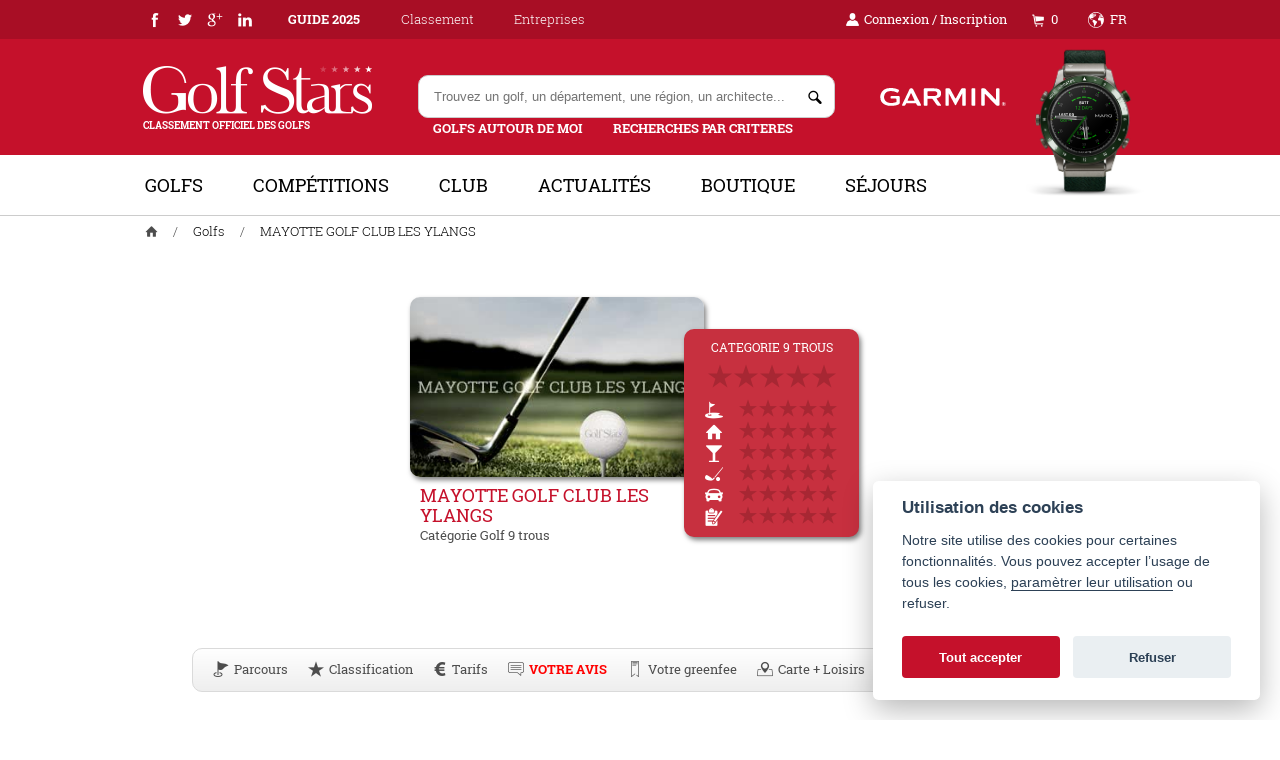

--- FILE ---
content_type: text/html; charset=UTF-8
request_url: https://www.golfstars.com/fr/golfs/mayotte-golf-club-les-ylangs
body_size: 7304
content:
<!DOCTYPE html>
<!--[if lt IE 7]>      <html class="no-js lt-ie9 lt-ie8 lt-ie7" lang="fr"> <![endif]-->
<!--[if IE 7]>         <html class="no-js lt-ie9 lt-ie8" lang="fr"> <![endif]-->
<!--[if IE 8]>         <html class="no-js lt-ie9" lang="fr"> <![endif]-->
<!--[if gt IE 8]><!--> <html class="no-js" lang="fr"> <!--<![endif]-->
  <head>
    <meta charset="utf-8" />
    <meta http-equiv="X-UA-Compatible" content="IE=edge" />

    <title>Mayotte Golf Club les Ylangs</title>
    <meta name="description" content="Mayotte Golf Club les Ylangs, ouvert depuis 1998 à Combani, est un golf 9 trous situé à 15 min à l’ouest de Mamoudzou sur 2232 m (par 33) au milieu d’une plantation de 1000 arbres ylang-ylangs, laissant aux golfeurs l’opportunité de respirer son parfum dans un cadre paisible et verdoyant." />

    <meta name="theme-color" content="#C5112B" />

    
    <link rel="publisher" href="https://plus.google.com/+GolfStarsFrGuide" />
    <link rel="author" href="https://plus.google.com/+GolfStarsFrGuide" />

        <meta property="og:title" content="Mayotte Golf Club les Ylangs" />
    <meta property="og:type" content="website" />
    <meta property="og:url" content="https://www.golfstars.com/fr/golfs/mayotte-golf-club-les-ylangs" />
    <meta property="og:image" content="" />
    <meta property="og:image:secure_url" content="" />
    <meta property="og:description" content="Mayotte Golf Club les Ylangs, ouvert depuis 1998 à Combani, est un golf 9 trous situé à 15 min à l’ouest de Mamoudzou sur 2232 m (par 33) au milieu d’une plantation de 1000 arbres ylang-ylangs, laissant aux golfeurs l’opportunité de respirer son parfum dans un cadre paisible et verdoyant." />
    <meta property="og:site_name" content="Golf Stars" />
    <meta property="og:locale" content="fr_FR" />
    
    <meta property="fb:app_id" content="1456953401215813" />
    <meta property="fb:admins" content="729045707" />

    <meta name="twitter:card" content="summary_large_image" />
    <meta name="twitter:site" content="@golfstarsguide" />
    <meta name="twitter:title" content="Mayotte Golf Club les Ylangs" />
    <meta name="twitter:description" content="Mayotte Golf Club les Ylangs, ouvert depuis 1998 à Combani, est un golf 9 trous situé à 15 min à l’ouest de Mamoudzou sur 2232 m (par 33) au milieu d’une plantation de 1000 arbres ylang-ylangs, laissant aux golfeurs l’opportunité de respirer son parfum dans un cadre paisible et verdoyant." />
    <meta name="twitter:creator" content="@golfstarsguide" />
    <meta name="twitter:image" content="" />

    <meta itemprop="name" content="Mayotte Golf Club les Ylangs" />
    <meta itemprop="description" content="Mayotte Golf Club les Ylangs, ouvert depuis 1998 à Combani, est un golf 9 trous situé à 15 min à l’ouest de Mamoudzou sur 2232 m (par 33) au milieu d’une plantation de 1000 arbres ylang-ylangs, laissant aux golfeurs l’opportunité de respirer son parfum dans un cadre paisible et verdoyant." />
    <meta itemprop="image" content="" />

    
    <link rel="shortcut icon" href="/favicon.ico" />
    <link rel="icon" type="image/png" sizes="16x16" href="/favicon-16x16.png" />
    <link rel="icon" type="image/png" sizes="32x32" href="/favicon-32x32.png" />
    <link rel="icon" type="image/png" sizes="64x64" href="/favicon-64x64.png" />
    <link rel="icon" type="image/png" sizes="192x192" href="/favicon-192x192.png" />
    <link rel="apple-touch-icon" href="/touch-icon-iphone.png" />
    <link rel="apple-touch-icon" sizes="76x76" href="/touch-icon-ipad.png" />
    <link rel="apple-touch-icon" sizes="120x120" href="/touch-icon-iphone-retina.png" />
    <link rel="apple-touch-icon" sizes="152x152" href="/touch-icon-ipad-retina.png" />

    <link rel="alternate" href="https://www.golfstars.com/fr/golfs/mayotte-golf-club-les-ylangs" hreflang="fr" /><link rel="alternate" href="https://www.golfstars.com/golf/mayotte-golf-club-les-ylangs" hreflang="en" />
    
    <link rel="canonical" href="https://www.golfstars.com/fr/golfs/mayotte-golf-club-les-ylangs" />
    <meta name="viewport" content="user-scalable=no, height=device-height, width=device-width, initial-scale=1, maximum-scale=1" />
    <meta name="apple-mobile-web-app-capable" content="yes" />
    <meta name="apple-mobile-web-app-title" content="Golf Stars" />
    <meta name="mobile-web-app-capable" content="yes" />

    <link rel="stylesheet" href="//static.golfstars.com/css/less.1726082803.css" />

    <script src="//static.golfstars.com/js/head.min.1726082803.js"></script>

    <script>
      !function(f,b,e,v,n,t,s){if(f.fbq)return;n=f.fbq=function(){n.callMethod?
      n.callMethod.apply(n,arguments):n.queue.push(arguments)};if(!f._fbq)f._fbq=n;
      n.push=n;n.loaded=!0;n.version='2.0';n.queue=[];t=b.createElement(e);t.async=!0;
      t.src=v;s=b.getElementsByTagName(e)[0];s.parentNode.insertBefore(t,s)}(window,
      document,'script','https://connect.facebook.net/en_US/fbevents.js');

      fbq('init', '143524832724427');      fbq('track', "PageView");
          </script>

    <!-- Google tag (gtag.js) -->
    <script async src="https://www.googletagmanager.com/gtag/js?id=G-D5EJ8ES8WJ"></script>
    <script>
      var gaLoaded = false;

      window.dataLayer = window.dataLayer || [];
      function gtag(){dataLayer.push(arguments);}
      gtag('js', new Date());

      
      gtag('config', 'G-D5EJ8ES8WJ', {
      'send_page_view': false
      });

      
      gtag('event', 'page_view', {
      'event_callback': function() {
      gaLoaded = true;
      }
      });

          </script>

    <script defer src="//static.golfstars.com/js/vendor/cookieconsent.js"></script>
    <script defer src="//static.golfstars.com/js/vendor/cookieconsent.fr.js"></script>

      </head>

  <body class="not-authed">

    <div id="root">
      
            <header>
        <div class="top">
          <ul class="social">
            <li data-icon="&#xe07f;" data-href="https://www.facebook.com/golfstarsguide" class="link"><span>Facebook</span></li>
            <li data-icon="h" data-href="https://twitter.com/golfstarsguide" class="link"><span>Twitter</span></li>
            <li data-icon="&#xe086;" data-href="https://plus.google.com/+GolfStarsFrGuide" class="link"><span>Google</span></li>
            <li data-icon="e" data-href="https://www.linkedin.com/company/golf-stars" class="link"><span>LinkedIn</span></li>
          </ul>

          <div class="language">
            <ul>
              <li data-icon="s" class="current">fr</li><li><a href="https://www.golfstars.com/golf/mayotte-golf-club-les-ylangs">en</a></li>            </ul>
          </div>

          <ul class="top-menu">
            <li data-icon="E" data-toggle="hamburger" class="hamburger toggle-body">
                          </li>
            <li data-icon="&#xe081;" class="basket link" data-href="/fr/panier">0</li>

            <li class="login"><span data-icon="z" class="popup-login-click">Connexion</span>
              <span> / </span>
              <span class="popup-signup-click">Inscription</span></li>
            <li data-icon="z" class="user popup-login-click"></li>          </ul>
        </div>

        <div class="mid">
          <div class="logo">
            <div class="inner link">
              <a href="/fr"><img src="//static.golfstars.com/img/golfstars-logo-white.png" alt="Golf Stars" /></a>              <div class="label"><b>Classement Officiel des Golfs</b></div>
            </div>
          </div>

                    <div class="watch tooltip link" data-href-target="_blank" data-href-obf="aHR0cHM6Ly9kaXNjb3Zlci5nYXJtaW4uY29tL2ZyLUZSL21hcnEvY29sbGVjdGlvbi9nb2xmZXIv" title="Garmin MARQ Golfer" data-trackname="watch_click" data-trackcategory="watch" data-tracklabel="Click Garmin MARQ Golfer">
            <div class="inner">
              <div id="watchlogo"></div>
              <div id="center-cover"></div>
              <div id="second-hand" class="hand"></div>
              <div id="minute-hand" class="hand"></div>
              <div id="hour-hand" class="hand"></div>
              <div id="overlay"></div>
            </div>
          </div>
          
          <div class="search-toggle">
            <div class="search">
              <div class="search-bar">
                <i class="search-icon" data-icon="&#xe049;"></i>
                <input type="text" placeholder="Trouvez un golf, un département, une région, un architecte..." />
              </div>
              <div class="search-results">
                <ul class="results"></ul>
              </div>
            </div>

            <ul class="search-links">
              <li><a href="/fr/golfs/golfs-a-proximite"><font color="white"><strong>GOLFS AUTOUR DE MOI</strong></a></font></a></li>
              <li><a href="/fr/recherche/multi"><font color="white"><strong>RECHERCHES PAR CRITERES</strong></a></font></a></li>
            </ul>
          </div>
        </div>

        <nav>
          <ul>
            <li data-icon="&#xe081;" class="basket link" data-href="/fr/panier">
              Mon panier            </li>
            <li data-icon="N" class="in-nav link"><a href="/fr/golfs">Golfs</a></li>
            <li data-icon="p" class="in-nav link"><a href="/fr/golfs/competitions">Compétitions</a></li>
            <li data-icon="a" class="in-nav link"><a href="/fr/club">Club</a></li>
            <li data-icon="&#xe090;" class="in-nav news link"><a href="/fr/actualites">Actualités</a></li>
            <li data-icon="G" class="in-nav link"><a href="https://boutique.golfstars.com">Boutique</a></li>
            <li data-icon="&#xe05e;" class="in-nav link"><a href="/fr/sejour">Séjours</a></li>
            <li data-icon="r" class="top-third link"><a href="/fr/golfs/classification">Classement</a></li>
            <li data-icon="n" class="top-second link"><a href="/fr/guide-des-golfs"><b>GUIDE 2025</b></a></li>
            <li data-icon="&#xe090;" class="top-fourth link"><a href="/fr/entreprises">Entreprises</a></li>          </ul>
        </nav>

                <div class="navsep"></div>
        <div class="breadcrumbs">
          <ul>
            <li data-icon="b" class="link hideText"><a href="/fr">Golf Stars</a></li><li class="sep">/</li><li class="link"><a href="/fr/golfs">Golfs</a></li><li class="sep">/</li><li class="link"><a href="/fr/golfs/mayotte-golf-club-les-ylangs">MAYOTTE GOLF CLUB LES YLANGS</a></li>          </ul>
        </div>
              </header>

      
      <main role="main" class="main-container">
        <div class="Golfs-single main-inner-container style-normal">
          <div class="container-fullwidth container-single">
    <div class="golf-head">
    <div class="visual-1 no-club">
      <div class="title">
        <div class="photo">
          <div class="img-height">
            <img alt="MAYOTTE GOLF CLUB LES YLANGS" src="//static.golfstars.com/files/visuals/photos/585/main-585-mayotte-golf-club-ylangs.jpg" />
          </div>
        </div>

        <div class="details">
          <h1>MAYOTTE GOLF CLUB LES YLANGS</h1>

          <ul class="labels">
            <li><strong>Catégorie Golf 9 trous</strong></li>
            <!--<li>Ouvert aujourd’hui</li>-->
          </ul>
          <!--
              <ul class="icons">
                <li></li>
                <li></li>
              </ul>
              -->
        </div>
              </div>

      
      <div class="classification">
        <div class="board">
          <p class="top">
            CATEGORIE
            9 trous          </p>

          <p data-scrollto=".scrollto-classification" class="stars pointer tooltip" title="Étoiles générales">
            <span data-icon="r"></span><span data-icon="r"></span><span data-icon="r"></span><span data-icon="r"></span><span data-icon="r"></span>                                 </p>

          <ul>
            <li data-scrollto=".scrollto-classification" data-tab-group="golf-classification" data-tab-id="1" data-icon="N" title="Parcours" class="tab-link tooltip on"><span data-icon="r"></span><span data-icon="r"></span><span data-icon="r"></span><span data-icon="r"></span><span data-icon="r"></span></li><li data-scrollto=".scrollto-classification" data-tab-group="golf-classification" data-tab-id="2" data-icon="b" title="Club House Golf" class="tab-link tooltip on"><span data-icon="r"></span><span data-icon="r"></span><span data-icon="r"></span><span data-icon="r"></span><span data-icon="r"></span></li><li data-scrollto=".scrollto-classification" data-tab-group="golf-classification" data-tab-id="3" data-icon="*" title="Bar - Restauration" class="tab-link tooltip on"><span data-icon="r"></span><span data-icon="r"></span><span data-icon="r"></span><span data-icon="r"></span><span data-icon="r"></span></li><li data-scrollto=".scrollto-classification" data-tab-group="golf-classification" data-tab-id="4" data-icon="d" title="Practice & Enseignement" class="tab-link tooltip on"><span data-icon="r"></span><span data-icon="r"></span><span data-icon="r"></span><span data-icon="r"></span><span data-icon="r"></span></li><li data-scrollto=".scrollto-classification" data-tab-group="golf-classification" data-tab-id="5" data-icon="F" title="Accès - Parking" class="tab-link tooltip on"><span data-icon="r"></span><span data-icon="r"></span><span data-icon="r"></span><span data-icon="r"></span><span data-icon="r"></span></li><li data-scrollto=".scrollto-classification" data-tab-group="golf-classification" data-tab-id="6" data-icon="x" title="Annexes" class="tab-link tooltip on"><span data-icon="r"></span><span data-icon="r"></span><span data-icon="r"></span><span data-icon="r"></span><span data-icon="r"></span></li>          </ul>
        </div>

      </div>

      
          </div>
  </div>
</div>

<div class="container container-fullwidth inner-nav-container">
  <div class="element">

    <ul class="inner-nav">
      <li data-scrollto=".scrollto-parcours" data-icon="j">Parcours</li><li data-scrollto=".scrollto-classification" data-icon="r">Classification</li>      <li data-scrollto=".scrollto-tarifs" data-icon="v" class="rates">Tarifs</li>
            <li data-scrollto=".scrollto-avis" data-icon="w"><font color="red"><strong>VOTRE AVIS</strong></a></font></li>
      <!--<li data-scrollto="" data-icon="m">Ouvertures</li>-->
      <li data-scrollto=".scrollto-reserver" data-icon="k">Votre greenfee</li>
            <li data-scrollto=".scrollto-map" data-icon="t">Carte + Loisirs</li>
      <li data-scrollto=".scrollto-weather" data-icon="B">Météo</li>

            <li data-scrollto=".scrollto-competitions" data-icon="p">Compétitions</li>
          </ul>

  </div>
</div>

<div class="container container-single">
  <div class="element">
    <p>S’adressant aux joueurs de tous niveaux, le Mayotte Golf Club les Ylangs, imaginé par André et Suzy Blanc est ouvert depuis 1998 à Combani, 9T - Mayotte, est un golf 9 trous avec 18 départs situé à 15 minutes à l’ouest de Mamoudzou. Il s’étend sur 2232 mètres (par 33) au milieu d’une plantation d’un millier d’arbres appelés ylang-ylangs, laissant aux golfeurs l’opportunité de respirer son parfum dans un cadre paisible et verdoyant.</p><p>Tarif du green fee à la journée.</p>  </div>
</div>


<div class="container container-triple">
  <div class="element element-first">
    <dl>
      <dt data-icon="q"><span>Adresse</span></dt>
      <dd>
        BP 45<br/>97680 COMBANI<br/>Mayotte      </dd>

            <dt data-icon="D"><span>Téléphone</span></dt>
      <dd>
        <a href="tel:02 69 62 01 20 ">02 69 62 01 20 </a>
      </dd>
      
            <dt data-icon="Y"><span>Email</span></dt>
      <dd>
        contact@golfylang-mayotte.com      </dd>
      
            <dt data-icon="&#xe05a;"><span>Site internet</span></dt>
      <dd>
        <a href="https://www.golflesylangs.fr/" target="_blank" rel="noopener">https://www.golflesylangs.fr/</a>
      </dd>
          </dl>
  </div>

  <div class="element">
    <dl>
      
      <dt>Architecte(s) :</dt>
      <dd><strong></strong></dd>

      <dt>Date d’ouverture du club :</dt>
      <dd><strong>1998</strong></dd>
      
          </dl>
  </div>

  <div class="element element-last">
    <div class="aaa aaa-p">

    <div class="aaa aaa-p">

    <iframe id="a57a89e2" name="a57a89e2" src="https://aaa.golfstars.com/www/delivery/afr.php?refresh=8&amp;zoneid=1&amp;cb=1764395127.9434" frameborder="0" scrolling="no" width="300" height="250" allow="autoplay" referrerpolicy="no-referrer-when-downgrade">
      <a href="https://aaa.golfstars.com/www/delivery/ck.php?n=af83fa57&amp;cb=1764395127.9434" target="_blank" rel="noopener">
        <img src="https://aaa.golfstars.com/www/delivery/avw.php?zoneid=1&amp;cb=1764395127.9434&amp;n=af83fa57" border="0" alt="" />
      </a>
    </iframe>

  </div>

</div>
  </div>
</div>







<div class="container container-double scrollto-tarifs scrollto-reserver">
  <div class="element element-first">
    <h2>Tarifs semaine B.S / week end H.S<span data-icon="v" class="rates"></span></h2>

    <p>
    30 € - 30 €    </p>
  </div>

  <div class="element element-last">
    <h2>Réservez votre Greenfee<span data-icon="k"></span></h2>

    <em>Ce golf ne fait pas encore partie de la Centrale de Réservation, merci pour votre patience</em>
    <h2>Mon prochain voyage</h2>
    <p>Organisez votre prochain séjour</p>
    <p><span class="btn btn-red link" data-href="/fr/sejour" data-trackname="sejour_click" data-trackcategory="sejour" data-tracklabel="Séjour MAYOTTE GOLF CLUB LES YLANGS">Demande de devis</span></p>

  </div>
</div>


<div class="container container-double scrollto-parcours">
  <div class="element element-first">
    <h2>Parcours principal<span data-icon="j"></span></h2>

    <h3>Les Ylangs</h3><p class="details">9 trous - Par <strong>33</strong> - <strong>4464</strong> mètres</p><ul class="slopes"><li>Slopes</li></ul>
  </div>

  <div class="element element-last scrollto-club-golf-stars">
      </div>
</div>




<div class="container container-single scrollto-classification">
  <div class="element">
    <h2>Classification<span data-icon="r"></span></h2>

    <p>
      Mieux S'INFORMER, mieux CHOISIR, mieux JOUER ! Consultez pour chaque golf TOUS ses Services et Equipements 
    </p>
  </div>
</div>


<div class="container container-single scrollto-classification">
  <div class="element">
    <p>
      <strong>Ce golf est en cours de classement</strong>
    </p>
  </div>
</div>

    

<div class="container container-single">
  <div class="element">
    <div class="aaa aaa-m">

  <iframe id="abe33cd5" name="abe33cd5" src="https://aaa.golfstars.com/www/delivery/afr.php?refresh=8&zoneid=2&cb=1764395127.9434" frameborder="0" scrolling="no" width="990" height="100" allow="autoplay" referrerpolicy="no-referrer-when-downgrade">
    <a href="https://aaa.golfstars.com/www/delivery/ck.php?n=a930fe5c&cb=1764395127.9434" target="_blank" rel="noopener">
      <img src="https://aaa.golfstars.com/www/delivery/avw.php?zoneid=2&cb=1764395127.9434&n=a930fe5c" border="0" alt="" />
    </a>
  </iframe>

</div>
  </div>
</div>






<div class="container container-single scrollto-map geoloc-options">
  <div class="element">
    <h2>Golfs et Loisirs<span data-icon="t"></span></h2>

    <p>
      Un diner gastronomique près du golf ? Un magasin de golf à proximité ? Des loisirs ou musées pour la famille ? C'est ici !
    </p>

    <ul>
      <li><input type="checkbox" name="poi-lieux" id="poi-lieux" data-id="4" checked="checked" /><label for="poi-lieux"><span class="mapicon16 mapicon16-4"></span>Lieux à visiter</label></li>
      <li><input type="checkbox" name="poi-relais" id="poi-relais" data-id="6" checked="checked" /><label for="poi-relais"><span class="mapicon16 mapicon16-6"></span>Relais & Chateaux</label></li>
      <li><input type="checkbox" name="poi-showroom" id="poi-showroom" data-id="5" checked="checked" /><label for="poi-showroom"><span class="mapicon16 mapicon16-5"></span>Team Colin</label></li>

      <li><input type="checkbox" name="poi-shopping" id="poi-shopping" data-id="11" checked="checked" /><label for="poi-shopping"><span class="mapicon16 mapicon16-10"></span>Shopping</label></li>
      <li><input type="checkbox" name="poi-hotelsPref" id="poi-hotelsPref" data-id="9" checked="checked" /><label for="poi-hotelsPref"><span class="mapicon16 mapicon16-8"></span>Hôtels & Préférence</label></li>
      <li><input type="checkbox" name="poi-gtables" id="poi-gtables" data-id="2" checked="checked" /><label for="poi-gtables"><span class="mapicon16 mapicon16-2"></span>Grandes tables</label></li>


      <li><input type="checkbox" name="poi-mag" id="poi-mag" data-id="3" checked="checked" /><label for="poi-mag"><span class="mapicon16 mapicon16-3"></span>Magasins de golf</label></li>
      <li><input type="checkbox" name="poi-chc" id="poi-chc" data-id="10" checked="checked" /><label for="poi-chc"><span class="mapicon16 mapicon16-9"></span>Les Collectionneurs</label></li>
      <li><input type="checkbox" name="poi-tables" id="poi-tables" data-id="8" checked="checked" /><label for="poi-tables"><span class="mapicon16 mapicon16-7"></span>Les bonnes tables</label></li>

      <li><input type="checkbox" name="poi-hobbies" id="poi-hobbies" data-id="12" checked="checked" /><label for="poi-hobbies"><span class="mapicon16 mapicon16-11"></span>Loisirs</label></li>
      <li><input type="checkbox" name="poi-heart" id="poi-heart" data-id="14" checked="checked" /><label for="poi-heart"><span class="mapicon16 mapicon16-13"></span>Coup de coeur</label></li>
      <li><input type="checkbox" name="poi-golfplus" id="poi-golfplus" data-id="15" checked="checked" /><label for="poi-golfplus"><span class="mapicon16 mapicon16-14"></span>Golf Plus</label></li>


      <li><input type="checkbox" name="poi-epicure" id="poi-epicure" data-id="16" checked="checked" /><label for="poi-epicure"><span class="mapicon16 mapicon16-15"></span>Épicure</label></li>
    </ul>
  </div>
</div>

<div class="container-fullwidth geoloc">
  <div id="map-canvas" class="map" data-id="585">

  </div>
</div>


<script type="text/javascript"
        src="https://maps.googleapis.com/maps/api/js?v=3.exp&libraries=places&key=AIzaSyCPGGBXrjM32qmKveFIgJ29_TneQUD1oDU">
</script>



<div class="container container-double-right scrollto-weather">
  <div class="element element-first">
    <h2>Météo<span data-icon="B"></span></h2>

    <div class="weather">
      <div class="content"><div data-tab-group="weather" data-tab-id="0" class="content-element tab current"><div class="first"><p>samedi - 29/11/2025</p><p>légère pluie</p></div><div class="second"><img alt="légère pluie icon" src="//static.golfstars.com/img/weather/10d-l.png" /></div><ul class="third"><li>Matin : 27.24 °C</li><li>Midi : 28.98 °C</li><li>Soir : 26.79 °C</li></ul><ul class="fourth"><li>Vent : 2.66 km/h</li><li>Humidité : 72 %</li><li>Densité nuageuse : 70 %</li></ul></div><div data-tab-group="weather" data-tab-id="1" class="content-element tab"><div class="first"><p>dimanche - 30/11/2025</p><p>nuageux</p></div><div class="second"><img alt="nuageux icon" src="//static.golfstars.com/img/weather/04d-l.png" /></div><ul class="third"><li>Matin : 26.81 °C</li><li>Midi : 27.36 °C</li><li>Soir : 27.12 °C</li></ul><ul class="fourth"><li>Vent : 5 km/h</li><li>Humidité : 74 %</li><li>Densité nuageuse : 53 %</li></ul></div><div data-tab-group="weather" data-tab-id="2" class="content-element tab"><div class="first"><p>lundi - 01/12/2025</p><p>pluie modérée</p></div><div class="second"><img alt="pluie modérée icon" src="//static.golfstars.com/img/weather/10d-l.png" /></div><ul class="third"><li>Matin : 26.81 °C</li><li>Midi : 26.37 °C</li><li>Soir : 27.16 °C</li></ul><ul class="fourth"><li>Vent : 4.85 km/h</li><li>Humidité : 76 %</li><li>Densité nuageuse : 82 %</li></ul></div><div data-tab-group="weather" data-tab-id="3" class="content-element tab"><div class="first"><p>mardi - 02/12/2025</p><p>légère pluie</p></div><div class="second"><img alt="légère pluie icon" src="//static.golfstars.com/img/weather/10d-l.png" /></div><ul class="third"><li>Matin : 26.39 °C</li><li>Midi : 27.31 °C</li><li>Soir : 26.95 °C</li></ul><ul class="fourth"><li>Vent : 3.58 km/h</li><li>Humidité : 71 %</li><li>Densité nuageuse : 1 %</li></ul></div><div data-tab-group="weather" data-tab-id="4" class="content-element tab"><div class="first"><p>mercredi - 03/12/2025</p><p>légère pluie</p></div><div class="second"><img alt="légère pluie icon" src="//static.golfstars.com/img/weather/10d-l.png" /></div><ul class="third"><li>Matin : 26.72 °C</li><li>Midi : 27.49 °C</li><li>Soir : 27.17 °C</li></ul><ul class="fourth"><li>Vent : 5.78 km/h</li><li>Humidité : 69 %</li><li>Densité nuageuse : 18 %</li></ul></div><div data-tab-group="weather" data-tab-id="5" class="content-element tab"><div class="first"><p>jeudi - 04/12/2025</p><p>ciel dégagé</p></div><div class="second"><img alt="ciel dégagé icon" src="//static.golfstars.com/img/weather/01d-l.png" /></div><ul class="third"><li>Matin : 27.29 °C</li><li>Midi : 27.76 °C</li><li>Soir : 27.04 °C</li></ul><ul class="fourth"><li>Vent : 5.42 km/h</li><li>Humidité : 67 %</li><li>Densité nuageuse : 4 %</li></ul></div></div><ul class="weather-tabs"><li data-tab-id="0" data-tab-group="weather" class="tab-link first current"><div class="inner"><p class="day">samedi</p><div class="details"><img alt="légère pluie icon" src="//static.golfstars.com/img/weather/10d-s.png" /><p>27.24 ℃<br/>28.98 ℃</p></div></div></li><li data-tab-id="1" data-tab-group="weather" class="tab-link"><div class="inner"><p class="day">dimanche</p><div class="details"><img alt="nuageux icon" src="//static.golfstars.com/img/weather/04d-s.png" /><p>26.81 ℃<br/>27.36 ℃</p></div></div></li><li data-tab-id="2" data-tab-group="weather" class="tab-link"><div class="inner"><p class="day">lundi</p><div class="details"><img alt="pluie modérée icon" src="//static.golfstars.com/img/weather/10d-s.png" /><p>26.81 ℃<br/>26.37 ℃</p></div></div></li><li data-tab-id="3" data-tab-group="weather" class="tab-link"><div class="inner"><p class="day">mardi</p><div class="details"><img alt="légère pluie icon" src="//static.golfstars.com/img/weather/10d-s.png" /><p>26.39 ℃<br/>27.31 ℃</p></div></div></li><li data-tab-id="4" data-tab-group="weather" class="tab-link"><div class="inner"><p class="day">mercredi</p><div class="details"><img alt="légère pluie icon" src="//static.golfstars.com/img/weather/10d-s.png" /><p>26.72 ℃<br/>27.49 ℃</p></div></div></li><li data-tab-id="5" data-tab-group="weather" class="tab-link last"><div class="inner"><p class="day">jeudi</p><div class="details"><img alt="ciel dégagé icon" src="//static.golfstars.com/img/weather/01d-s.png" /><p>27.29 ℃<br/>27.76 ℃</p></div></div></li></ul>    </div>

          <div class="block competitions scrollto-competitions">
      <h2>Compétitions amateurs<span data-icon="p"></span></h2>

            <p>Aucune compétition amateur ouverte au public prévue ce jour</p>
      
    </div>
    
    <div class="block golfs-nearby">
      <h2>Golfs aux alentours</h2>

      <ul class="odd-even">
              </ul>
    </div>
  </div>

  <div class="element element-last scrollto-avis avis">
    <h2>Tous les Commentaires <span class="sub">sur  MAYOTTE GOLF CLUB LES YLANGS</span><span data-icon="w"></span></h2>

        <p>
      Pour donner votre avis sur Golf Stars, <span class="link-red pointer popup-login-click">connectez-vous</span> ou <span class="link-red pointer popup-signup-click">inscrivez-vous</span>
    </p>
    
    <ul class="avis-container">
          </ul>
  </div>
</div>


<script type="application/ld+json">
  {"@context":"http:\/\/schema.org","@type":"GolfCourse","name":"MAYOTTE GOLF CLUB LES YLANGS","geo":{"@type":"GeoCoordinates","latitude":"-12.78948","longitude":"45.13657"},"image":"https:\/\/static.golfstars.com\/files\/visuals\/photos\/585\/main-585-mayotte-golf-club-ylangs.jpg","url":"https:\/\/www.golfstars.com\/fr\/golfs\/mayotte-golf-club-les-ylangs","email":"contact@golfylang-mayotte.com","telephone":"02 69 62 01 20 ","address":{"@type":"PostalAddress","addressLocality":"COMBANI","postalCode":"97680","streetAddress":"BP 45"},"description":"S\u2019adressant aux joueurs de tous niveaux, le Mayotte Golf Club les Ylangs, imagin\u00e9 par Andr\u00e9 et Suzy Blanc est ouvert depuis 1998 \u00e0 Combani, 9T - Mayotte, est un golf 9 trous avec 18 d\u00e9parts situ\u00e9 \u00e0 15 minutes \u00e0 l\u2019ouest de Mamoudzou. Il s\u2019\u00e9tend sur 2232 m\u00e8tres (par 33) au milieu d\u2019une plantation d\u2019un millier d\u2019arbres appel\u00e9s ylang-ylangs, laissant aux golfeurs l\u2019opportunit\u00e9 de respirer son parfum dans un cadre paisible et verdoyant.\r\n\r\nTarif du green fee \u00e0 la journ\u00e9e.","priceRange":"30 \u20ac - 30 \u20ac"}</script>
        </div>
      </main>

      <section class="popups">
        <div class="popup popup-login-signup"></div>
      </section>

      <section class="overlays">
        <div class="back-to-top"></div>
      </section>

            <footer>
        <div class="top">
          <div class="inner">

            <ul>
              <li><a href="/fr/a-propos">Qui sommes-nous ?</a></li>
              <li class="even"><a href="/fr/mentions-legales">Mentions légales</a></li>
              <li><a href="/fr/contact">Contactez-nous</a></li>
              <li class="even"><a href="/fr/conditions-generales-de-ventes">Conditions Générales de Vente</a></li>
              <li><a href="/fr/foire-aux-questions">FAQ</a></li>
              <li class="even"><a href="/fr/conditions-generales-utilisation">Conditions d’Utilisation</a></li>
              <li><a href="/fr/telechargements">MEDIAS ET CLUB 2024</a></li>
              <li class="even"><a href="/fr/plan-du-site">Plan du site</a></li>
              <li><a href="https://extranet.golfstars.com"><b>ACCES GOLFS</b> </a></li>
            </ul>
          </div>
        </div>

        <div class="bottom">
          <div class="logo"></div>

          <p class="date">
            © Golf Stars 2025 - Tous droits réservés
          </p>
        </div>

      </footer>
          </div>

    <script src="//static.golfstars.com/js/body.min.1726082803.js"></script>

    
    <script type="application/ld+json">
      {"@context":"http:\/\/schema.org","@type":"BreadcrumbList","itemListElement":[{"@type":"ListItem","position":1,"item":{"@id":"https:\/\/www.golfstars.com/fr/golfs","name":"Golfs"}},{"@type":"ListItem","position":2,"item":{"@id":"https:\/\/www.golfstars.com/fr/golfs/mayotte-golf-club-les-ylangs","name":"MAYOTTE GOLF CLUB LES YLANGS"}}]}    </script>

    
    <noscript>
      <img height="1" width="1" style="display:none" src="https://www.facebook.com/tr?id=143524832724427&ev=PageView&noscript=1"/>
    </noscript>
  </body>
</html>


--- FILE ---
content_type: text/css
request_url: https://static.golfstars.com/css/less.1726082803.css
body_size: 35614
content:
@charset "UTF-8";/*! normalize.css v1.1.3 | MIT License | git.io/normalize */article,aside,details,figcaption,figure,footer,header,hgroup,main,nav,section,summary{display:block}audio,canvas,video{display:inline-block;*display:inline;*zoom:1}audio:not([controls]){display:none;height:0}[hidden]{display:none}html{font-size:100%;-ms-text-size-adjust:100%;-webkit-text-size-adjust:100%}button,html,input,select,textarea{font-family:sans-serif}body{margin:0}a:focus{outline:thin dotted}a:active,a:hover{outline:0}h1{font-size:2em;margin:.67em 0}h2{font-size:1.5em;margin:.83em 0}h3{font-size:1.17em;margin:1em 0}h4{font-size:1em;margin:1.33em 0}h5{font-size:.83em;margin:1.67em 0}h6{font-size:.67em;margin:2.33em 0}abbr[title]{border-bottom:1px dotted}b,strong{font-weight:700}blockquote{margin:1em 40px}dfn{font-style:italic}hr{-moz-box-sizing:content-box;box-sizing:content-box;height:0}mark{background:#ff0;color:#000}p,pre{margin:1em 0}code,kbd,pre,samp{font-family:monospace,serif;_font-family:'courier new',monospace;font-size:1em}pre{white-space:pre;white-space:pre-wrap;word-wrap:break-word}q{quotes:none}q:after,q:before{content:'';content:none}small{font-size:80%}sub,sup{font-size:75%;line-height:0;position:relative;vertical-align:baseline}sup{top:-.5em}sub{bottom:-.25em}dl,menu,ol,ul{margin:1em 0}dd{margin:0 0 0 40px}menu,ol,ul{padding:0 0 0 40px}nav ol,nav ul{list-style:none;list-style-image:none}img{border:0;-ms-interpolation-mode:bicubic}svg:not(:root){overflow:hidden}figure{margin:0}form{margin:0}fieldset{border:1px solid silver;margin:0 2px;padding:.35em .625em .75em}legend{border:0;padding:0;white-space:normal;*margin-left:-7px}button,input,select,textarea{font-size:100%;margin:0;vertical-align:baseline;*vertical-align:middle}button,input{line-height:normal}button,select{text-transform:none}button,html input[type=button],input[type=reset],input[type=submit]{-webkit-appearance:button;cursor:pointer;*overflow:visible}button[disabled],html input[disabled]{cursor:default}input[type=checkbox],input[type=radio]{box-sizing:border-box;padding:0;*height:13px;*width:13px}input[type=search]{-webkit-appearance:textfield;-moz-box-sizing:content-box;-webkit-box-sizing:content-box;box-sizing:content-box}input[type=search]::-webkit-search-cancel-button,input[type=search]::-webkit-search-decoration{-webkit-appearance:none}button::-moz-focus-inner,input::-moz-focus-inner{border:0;padding:0}textarea{overflow:auto;vertical-align:top}table{border-collapse:collapse;border-spacing:0}/*! HTML5 Boilerplate v4.3.0 | MIT License | http://h5bp.com/ */button,html,input,select,textarea{color:#222}html{font-size:1em;line-height:1.4}::-moz-selection{background:#b3d4fc;text-shadow:none}::selection{background:#b3d4fc;text-shadow:none}hr{display:block;height:1px;border:0;border-top:1px solid #ccc;margin:1em 0;padding:0}audio,canvas,img,video{vertical-align:middle}fieldset{border:0;margin:0;padding:0}textarea{resize:vertical}.browsehappy{margin:.2em 0;background:#ccc;color:#000;padding:.2em 0}.ir{background-color:transparent;border:0;overflow:hidden;*text-indent:-9999px}.ir:before{content:"";display:block;width:0;height:150%}.hidden{display:none!important;visibility:hidden}.visuallyhidden{border:0;clip:rect(0 0 0 0);height:1px;margin:-1px;overflow:hidden;padding:0;position:absolute;width:1px}.visuallyhidden.focusable:active,.visuallyhidden.focusable:focus{clip:auto;height:auto;margin:0;overflow:visible;position:static;width:auto}.invisible{visibility:hidden}@media print{*{background:0 0!important;color:#000!important;box-shadow:none!important;text-shadow:none!important}a,a:visited{text-decoration:underline}a[href]:after{content:" (" attr(href) ")"}abbr[title]:after{content:" (" attr(title) ")"}.ir a:after,a[href^="javascript:"]:after,a[href^="#"]:after{content:""}blockquote,pre{border:1px solid #999;page-break-inside:avoid}thead{display:table-header-group}img,tr{page-break-inside:avoid}img{max-width:100%!important}@page{margin:.5cm}h2,h3,p{orphans:3;widows:3}h2,h3{page-break-after:avoid}}.clearfix{*zoom:1}.clearfix:after,.clearfix:before{content:"";display:table}.clearfix:after{clear:both}.inline-block{position:relative;display:-moz-inline-stack;display:inline-block;vertical-align:top;zoom:1;*display:inline}.cleanul{margin:0;padding:0}.cleanul li{list-style-type:none;margin:0;padding:0}aside,h1,h2,h3,h4,h5,h6,p{margin-top:0}a img{border:none}input,textarea{box-sizing:border-box}a,a:active,a:hover,a:visited{text-decoration:none}ul{padding-left:30px}@font-face{font-family:golf-stars;src:url(../fonts/golf-stars.1.eot);src:url(../fonts/golf-stars.1.eot?#iefix) format("embedded-opentype"),url(../fonts/golf-stars.1.woff) format("woff"),url(../fonts/golf-stars.1.ttf) format("truetype"),url(../fonts/golf-stars.1.svg#golf-stars) format("svg");font-weight:400;font-style:normal}[data-icon]:before{font-family:golf-stars!important;content:attr(data-icon);font-style:normal!important;font-weight:400!important;font-variant:normal!important;text-transform:none!important;speak:none;line-height:1;-webkit-font-smoothing:antialiased;-moz-osx-font-smoothing:grayscale}[data-icon-after]:after{font-family:golf-stars!important;content:attr(data-icon-after);font-style:normal!important;font-weight:400!important;font-variant:normal!important;text-transform:none!important;speak:none;line-height:1;-webkit-font-smoothing:antialiased;-moz-osx-font-smoothing:grayscale}[class*=" gsicon-"]:before,[class^=gsicon-]:before{font-family:golf-stars!important;font-style:normal!important;font-weight:400!important;font-variant:normal!important;text-transform:none!important;speak:none;line-height:1;-webkit-font-smoothing:antialiased;-moz-osx-font-smoothing:grayscale}.gsicon-flag-4:before{content:"\6a"}.gsicon-bookmark-1:before{content:"\6b"}.gsicon-current-position:before{content:"\6c"}.gsicon-calendar-clock:before{content:"\6d"}.gsicon-article:before{content:"\6e"}.gsicon-book:before{content:"\6f"}.gsicon-trophy-1:before{content:"\70"}.gsicon-address-1:before{content:"\71"}.gsicon-star:before{content:"\72"}.gsicon-globe:before{content:"\73"}.gsicon-pin-on-map:before{content:"\74"}.gsicon-tb-down:before{content:"\75"}.gsicon-euro:before{content:"\76"}.gsicon-note:before{content:"\77"}.gsicon-notes:before{content:"\78"}.gsicon-people:before{content:"\79"}.gsicon-user:before{content:"\7a"}.gsicon-photo:before{content:"\41"}.gsicon-weather:before{content:"\42"}.gsicon-tb-up:before{content:"\43"}.gsicon-phone:before{content:"\44"}.gsicon-menu:before{content:"\45"}.gsicon-car-1:before{content:"\46"}.gsicon-bags:before{content:"\47"}.gsicon-email:before{content:"\48"}.gsicon-www:before{content:"\49"}.gsicon-golf-bag:before{content:"\4a"}.gsicon-golf-tee:before{content:"\4b"}.gsicon-golf-tee-1:before{content:"\4c"}.gsicon-golf-flag:before{content:"\4d"}.gsicon-golf-flag-1:before{content:"\4e"}.gsicon-golfer-tee:before{content:"\4f"}.gsicon-golfer-silhouette:before{content:"\50"}.gsicon-golf-cart:before{content:"\51"}.gsicon-navigate:before{content:"\52"}.gsicon-dog-paw:before{content:"\53"}.gsicon-wifi:before{content:"\54"}.gsicon-area-chart:before{content:"\55"}.gsicon-bed:before{content:"\56"}.gsicon-ellipsis-h:before{content:"\57"}.gsicon-ellipsis-v:before{content:"\58"}.gsicon-envelope:before{content:"\59"}.gsicon-envelope-o:before{content:"\5a"}.gsicon-exclamation-circle:before{content:"\30"}.gsicon-exclamation-triangle:before{content:"\31"}.gsicon-external-link:before{content:"\32"}.gsicon-expand:before{content:"\33"}.gsicon-eye:before{content:"\34"}.gsicon-facebook:before{content:"\35"}.gsicon-facebook-official:before{content:"\36"}.gsicon-facebook-square:before{content:"\37"}.gsicon-file-image-o:before{content:"\38"}.gsicon-file-o:before{content:"\39"}.gsicon-file-pdf-o:before{content:"\21"}.gsicon-film:before{content:"\22"}.gsicon-fire-extinguisher:before{content:"\23"}.gsicon-fire:before{content:"\24"}.gsicon-flag-2:before{content:"\25"}.gsicon-graduation-cap:before{content:"\26"}.gsicon-google-plus-square:before{content:"\27"}.gsicon-google-plus:before{content:"\28"}.gsicon-google:before{content:"\29"}.gsicon-glass:before{content:"\2a"}.gsicon-globe-1:before{content:"\2b"}.gsicon-hotel:before{content:"\2c"}.gsicon-heart:before{content:"\2d"}.gsicon-heart-o:before{content:"\2e"}.gsicon-hourglass:before{content:"\2f"}.gsicon-hourglass-end:before{content:"\3a"}.gsicon-hourglass-half:before{content:"\3b"}.gsicon-hourglass-o:before{content:"\3c"}.gsicon-hourglass-start:before{content:"\3d"}.gsicon-info:before{content:"\3e"}.gsicon-info-circle:before{content:"\3f"}.gsicon-leaf:before{content:"\40"}.gsicon-list:before{content:"\5b"}.gsicon-location-arrow:before{content:"\5d"}.gsicon-lock:before{content:"\5e"}.gsicon-map-signs:before{content:"\5f"}.gsicon-map-pin:before{content:"\60"}.gsicon-subway:before{content:"\7b"}.gsicon-street-view:before{content:"\7c"}.gsicon-suitcase:before{content:"\7d"}.gsicon-tag:before{content:"\7e"}.gsicon-tags:before{content:"\5c"}.gsicon-thumbs-down:before{content:"\e000"}.gsicon-thumbs-o-down:before{content:"\e001"}.gsicon-thumbs-o-up:before{content:"\e002"}.gsicon-thumbs-up:before{content:"\e003"}.gsicon-th:before{content:"\e004"}.gsicon-th-large:before{content:"\e005"}.gsicon-th-list:before{content:"\e006"}.gsicon-train:before{content:"\e007"}.gsicon-trash:before{content:"\e008"}.gsicon-trash-o:before{content:"\e009"}.gsicon-tree:before{content:"\e00a"}.gsicon-trophy:before{content:"\e00b"}.gsicon-umbrella:before{content:"\e00c"}.gsicon-android-bicycle:before{content:"\e00d"}.gsicon-android-restaurant:before{content:"\e00e"}.gsicon-android-share-alt:before{content:"\e00f"}.gsicon-ios-tennisball:before{content:"\e010"}.gsicon-ios-tennisball-outline:before{content:"\e011"}.gsicon-ribbon-a:before{content:"\e012"}.gsicon-ribbon-b:before{content:"\e013"}.gsicon-speakerphone:before{content:"\e014"}.gsicon-wineglass:before{content:"\e015"}.gsicon-podium:before{content:"\e016"}.gsicon-squirrel:before{content:"\e017"}.gsicon-zap:before{content:"\e018"}.gsicon-airport-plane:before{content:"\e019"}.gsicon-disabled:before{content:"\e01a"}.gsicon-disabled-circled:before{content:"\e01b"}.gsicon-arrows-in:before{content:"\e01c"}.gsicon-arrows-out:before{content:"\e01d"}.gsicon-guide-dog:before{content:"\e01e"}.gsicon-hearing-aid:before{content:"\e01f"}.gsicon-results:before{content:"\e020"}.gsicon-results-demographics:before{content:"\e021"}.gsicon-social-reddit:before{content:"\e022"}.gsicon-archive:before{content:"\e024"}.gsicon-bullhorn:before{content:"\e025"}.gsicon-bullseye:before{content:"\e026"}.gsicon-doctor:before{content:"\e027"}.gsicon-dollar:before{content:"\e028"}.gsicon-cutlery:before{content:"\e029"}.gsicon-cup-1:before{content:"\e02a"}.gsicon-dribble:before{content:"\e02b"}.gsicon-address:before{content:"\e02c"}.gsicon-bucket:before{content:"\e02d"}.gsicon-book-open:before{content:"\e02e"}.gsicon-bookmark:before{content:"\e02f"}.gsicon-bookmarks:before{content:"\e030"}.gsicon-leaf-1:before{content:"\e031"}.gsicon-key:before{content:"\e032"}.gsicon-official:before{content:"\e033"}.gsicon-tripit:before{content:"\e034"}.gsicon-zynga:before{content:"\e035"}.gsicon-glass-wine:before{content:"\e036"}.gsicon-feather:before{content:"\e066"}.gsicon-8ball:before{content:"\e067"}.gsicon-dumbbell:before{content:"\e068"}.gsicon-people-3:before{content:"\e069"}.gsicon-tool:before{content:"\e06a"}.gsicon-bath:before{content:"\e06b"}.gsicon-bike:before{content:"\e06c"}.gsicon-game:before{content:"\e06d"}.gsicon-pool:before{content:"\e06e"}.gsicon-health:before{content:"\e06f"}.gsicon-spa:before{content:"\e070"}.gsicon-swimming:before{content:"\e071"}.gsicon-tabletennis:before{content:"\e072"}.gsicon-cross:before{content:"\e073"}.gsicon-bike-1:before{content:"\e074"}.gsicon-heart-full:before{content:"\e075"}.gsicon-heart-empty:before{content:"\e076"}.gsicon-tag-1:before{content:"\e077"}.gsicon-tags-1:before{content:"\e078"}.gsicon-ribbon:before{content:"\e079"}.gsicon-pin-on-map-1:before{content:"\e07a"}.gsicon-pin:before{content:"\e07b"}.gsicon-share:before{content:"\e07c"}.gsicon-beacon:before{content:"\e07d"}.gsicon-twitter:before{content:"\e07e"}.gsicon-facebook-1:before{content:"\e07f"}.gsicon-dollar-1:before{content:"\e080"}.gsicon-cart:before{content:"\e081"}.gsicon-house-1:before{content:"\e082"}.gsicon-cross-small:before{content:"\e083"}.gsicon-garbage:before{content:"\e084"}.gsicon-linkedin:before{content:"\e085"}.gsicon-google-plus-1:before{content:"\e086"}.gsicon-linkedin-full:before{content:"\e087"}.gsicon-euro-1:before{content:"\e088"}.gsicon-arrow-left:before{content:"\e089"}.gsicon-arrow-right:before{content:"\e08a"}.gsicon-arrow-down:before{content:"\e08b"}.gsicon-arrow-up:before{content:"\e08c"}.gsicon-visa:before{content:"\e08d"}.gsicon-maestro:before{content:"\e08e"}.gsicon-mastercard:before{content:"\e08f"}.gsicon-calendar:before{content:"\e090"}.gsicon-weather-10:before{content:"\e037"}.gsicon-weathericons-regular-webfont-1:before{content:"\e038"}.gsicon-weathericons-regular-webfont-2:before{content:"\e039"}.gsicon-weathericons-regular-webfont-3:before{content:"\e03a"}.gsicon-weathericons-regular-webfont-4:before{content:"\e03b"}.gsicon-weather-02:before{content:"\e03c"}.gsicon-weather-01:before{content:"\e03d"}.gsicon-weather-04:before{content:"\e03e"}.gsicon-weather-03:before{content:"\e03f"}.gsicon-weather-09:before{content:"\e040"}.gsicon-weathericons-regular-webfont-10:before{content:"\e041"}.gsicon-weathericons-regular-webfont-11:before{content:"\e042"}.gsicon-weathericons-regular-webfont-12:before{content:"\e043"}.gsicon-weather-11:before{content:"\e044"}.gsicon-weather-13:before{content:"\e045"}.gsicon-weathericons-regular-webfont-15:before{content:"\e046"}.gsicon-weathericons-regular-webfont-16:before{content:"\e047"}.gsicon-weather-50:before{content:"\e048"}.gsicon-search:before{content:"\e049"}.gsicon-plus:before{content:"\e04a"}.gsicon-minus:before{content:"\e04b"}.gsicon-flag:before{content:"\63"}.gsicon-home:before{content:"\62"}.gsicon-chariotgolfeur:before{content:"\66"}.gsicon-club:before{content:"\61"}.gsicon-clubandball:before{content:"\64"}.gsicon-linkedin-1:before{content:"\65"}.gsicon-linkedin-square:before{content:"\67"}.gsicon-twitter-1:before{content:"\68"}.gsicon-twitter-square:before{content:"\69"}.gsicon-sosa-regular-webfont:before{content:"\e023"}.gsicon-search-plus:before{content:"\e04c"}.gsicon-search-minus:before{content:"\e04d"}.gsicon-attach:before{content:"\e04e"}.gsicon-wheel:before{content:"\e04f"}.gsicon-wheel-1:before{content:"\e050"}.gsicon-wheels:before{content:"\e051"}.gsicon-information:before{content:"\e052"}.gsicon-chat:before{content:"\e053"}.gsicon-chat-1:before{content:"\e054"}.gsicon-edit:before{content:"\e055"}.gsicon-sign-out:before{content:"\e056"}.gsicon-font:before{content:"\e057"}.gsicon-road:before{content:"\e058"}.gsicon-refresh:before{content:"\e059"}.gsicon-www-1:before{content:"\e05a"}.gsicon-check:before{content:"\e05b"}.gsicon-question:before{content:"\e05c"}.gsicon-plane:before{content:"\e05d"}.gsicon-plane-taking-off:before{content:"\e05e"}.picto-pastille-golf{background-repeat:no-repeat;display:block;width:150px;height:50px}.picto-pastille-golf-white{background-image:url(/img/picto-pastille-golf-white.png)}.picto-pastille-golf-grey{background-image:url(/img/picto-pastille-golf-grey.png)}.picto-pastille-golf-red{background-image:url(/img/picto-pastille-golf-red.png)}.picto-pastille-golf-black{background-image:url(/img/picto-pastille-golf-black.png)}.picto-pastille-golf-5{background-position:0 0}.picto-pastille-golf-4{background-position:0 -50px}.picto-pastille-golf-3{background-position:0 -100px}.picto-pastille-golf-2{background-position:0 -150px}.picto-pastille-golf-1{background-position:0 -200px}.picto-pastille-score-bg{background-repeat:no-repeat;display:block;width:150px;height:150px;background-image:url(/img/picto-pastille-score-bg.png)}.picto-pastille-score-bg-grey{background-position:0 0}.picto-pastille-score-bg-red{background-position:0 -150px}.picto-pastille-score-min-bg{background-repeat:no-repeat;display:block;width:90px;height:95px;background-image:url(/img/picto-pastille-score-min-bg.png)}.picto-pastille-score-min-bg-grey{background-position:0 0}.picto-pastille-score-min-bg-red{background-position:0 -95px}.mapicon16{background-repeat:no-repeat;display:block;width:16px;height:19px;background-image:url(../img/map/sprite16-5.png)}.mapicon16-1{background-position:0 0}.mapicon16-2{background-position:0 -19px}.mapicon16-3{background-position:0 -38px}.mapicon16-4{background-position:0 -57px}.mapicon16-5{background-position:0 -76px}.mapicon16-6{background-position:0 -95px}.mapicon16-7{background-position:0 -114px}.mapicon16-8{background-position:0 -133px}.mapicon16-9{background-position:0 -152px}.mapicon16-10{background-position:0 -171px}.mapicon16-11{background-position:0 -190px}.mapicon16-12{background-position:0 -209px}.mapicon16-13{background-position:0 -228px}.mapicon16-14{background-position:0 -247px}.mapicon16-15{background-position:0 -266px}.wowbook{position:relative;zoom:1}.wowbook-page{zoom:1}.wowbook-page-content{position:absolute;overflow:hidden;zoom:1}.wowbook-loading .wowbook-page-content{background-image:url(/img/wow_book/loading.gif);background-position:50% 50%;background-repeat:no-repeat}img.wowbook-lazy{height:100%;left:0;position:absolute;top:0;width:100%}.wowbook-handle{cursor:pointer;height:100%;position:absolute;top:0;width:50px;z-index:10000;-webkit-transform:translate3d(0,0,10000px)}.wowbook-handle.wowbook-disabled{display:none}.wowbook-unselectable{-moz-user-select:none;-webkit-user-select:none;-ms-user-select:none}.wowbook-page-content.wowbook-double-page{padding:0}.wowbook-shadow-clipper{position:absolute;overflow:hidden;z-index:999;zoom:1;-webkit-backface-visibility:hidden}.wowbook-shadow-container{display:none;position:absolute;z-index:999;zoom:1}.wowbook-shadow-internal{background:url(/img/wow_book/shadow_internal_fold.png) repeat-y;height:500px;width:200px;position:absolute;zoom:1;-webkit-backface-visibility:hidden}.wowbook-shadow-fold{background:url(/img/wow_book/shadow_fold.png) right top repeat-y;height:500px;width:100px;position:absolute;zoom:1;-webkit-backface-visibility:hidden}.wowbook-shadow-fold-flipped{background-image:url(/img/wow_book/shadow_fold_flip_h.png)}.wowbook-fold-gradient{background:url(/img/wow_book/fold_gradient.png) right top repeat-y;height:500px;width:125px;position:absolute;top:0;zoom:1;-webkit-backface-visibility:hidden}.wowbook-fold-gradient-flipped{background-image:url(/img/wow_book/fold_gradient_flip_h.png)}.wowbook-fold-gradient-container{position:absolute;z-index:1001}.wowbook-gutter-shadow{height:100%;width:40px;position:absolute;top:0}.wowbook-left .wowbook-gutter-shadow{background:url(/img/wow_book/gutter_shadow_left.png) right top repeat-y;right:0;width:70px}.wowbook-right .wowbook-gutter-shadow{background:url(/img/wow_book/gutter_shadow_right.png) right top repeat-y;left:0}.wowbook-hard-page-shadow{background:#888;position:absolute;top:0;z-index:999}.wowbook-page-number{bottom:0;padding-bottom:.3em;position:absolute}.wowbook-left .wowbook-page-number{left:0;padding-left:.5em}.wowbook-right .wowbook-page-number{right:0;padding-right:.5em}.wowbook-book-shadow{-moz-box-shadow:0 0 7px #666;-ms-box-shadow:0 0 7px #666;-webkit-box-shadow:0 0 7px #666;-o-box-shadow:0 0 7px #666;box-shadow:0 0 7px #666}.wowbook-hard-page-shadow{background:#888;box-shadow:0 0 2px 0 #666;background:rgba(96,96,96,.5);position:absolute;top:0;z-index:999}.wowbook-thumbnails{background:0 0;left:0;top:0;position:absolute;-webkit-user-select:none;-moz-user-select:none;-ms-user-select:none;user-select:none;image-rendering:optimizeQuality;z-index:10000}.wowbook-thumbnails .wowbook-clipper{overflow:hidden;position:relative}.wowbook-thumbnails ul{position:relative;margin:0;padding:0}.wowbook-thumbnails .wowbook-button{background:none no-repeat 50% 50% #333;cursor:pointer;left:0;position:absolute;top:0}.wowbook-thumbnail{cursor:pointer;display:inline-block;*display:inline;zoom:1;overflow:hidden;position:relative;vertical-align:top}.wowbook-thumbnail .wowbook-page-content{position:relative}.wowbook-thumbnail.wowbook-right{margin-right:1em}.wowbook-overlay{left:0;height:100%;position:absolute;top:0;width:100%;z-index:100000}.wowbook-horizontal.wowbook-thumbnails{width:100%}.wowbook-horizontal.wowbook-thumbnails .wowbook-clipper{height:100%;position:relative;margin:0 30px}.wowbook-horizontal.wowbook-thumbnails ul{display:inline-block;*display:inline;*zoom:1;white-space:nowrap}.wowbook-horizontal.wowbook-thumbnails .wowbook-button{width:30px;height:100%;background-image:url(/img/wow_book/arrow_left.png)}.wowbook-horizontal.wowbook-thumbnails .wowbook-next.wowbook-button{left:auto;right:0;background-image:url(/img/wow_book/arrow_right.png)}.wowbook-horizontal .wowbook-thumbnail{white-space:normal;*white-space:nowrap}.wowbook-horizontal .wowbook-thumbnail .wowbook-page-content{*white-space:normal}.wowbook-vertical.wowbook-thumbnails{display:inline-block;height:100%}.wowbook-vertical.wowbook-thumbnails .wowbook-clipper{position:absolute;top:30px;bottom:30px}.wowbook-vertical.wowbook-thumbnails .wowbook-button{height:30px;width:100%;background-image:url(/img/wow_book/arrow_up.png)}.wowbook-vertical.wowbook-thumbnails .wowbook-next.wowbook-button{bottom:0;top:auto;background-image:url(/img/wow_book/arrow_down.png)}.wowbook-vertical .wowbook-thumbnail.wowbook-right{margin-right:0}.wowbook-vertical .wowbook-thumbnail:first-child{margin-left:50%}.ms-parent{display:inline-block;position:relative;vertical-align:middle}.ms-choice{display:block;width:100%;height:31px;padding:0;overflow:hidden;cursor:pointer;border:1px solid #e5e5e5;text-align:left;white-space:nowrap;line-height:31px;color:#444;text-decoration:none;-webkit-border-radius:4px;-moz-border-radius:4px;border-radius:4px;background-color:#fff;position:relative}.ms-choice.disabled{background-color:#f4f4f4;background-image:none;border:1px solid #ddd;cursor:default}.ms-choice>span{position:absolute;top:0;left:0;right:20px;white-space:nowrap;overflow:hidden;text-overflow:ellipsis;display:block;padding-left:8px}.ms-choice>span.placeholder{color:#999}.ms-choice>div{position:absolute;top:3px;right:0;width:20px;height:25px;background:url(/img/multiple-select.png) left top no-repeat}.ms-choice>div.open{background:url(/img/multiple-select.png) right top no-repeat}.ms-drop{width:100%;overflow:hidden;display:none;margin-top:-1px;padding:0;position:absolute;z-index:1000;background:#fff;color:#000;border:1px solid #E5E5E5;-webkit-border-radius:4px;-moz-border-radius:4px;border-radius:4px;-webkit-box-sizing:border-box;-khtml-box-sizing:border-box;-moz-box-sizing:border-box;-ms-box-sizing:border-box;box-sizing:border-box}.ms-drop.bottom{top:100%;-webkit-box-shadow:0 4px 5px rgba(0,0,0,.15);-moz-box-shadow:0 4px 5px rgba(0,0,0,.15);box-shadow:0 4px 5px rgba(0,0,0,.15)}.ms-drop.top{bottom:100%;-webkit-box-shadow:0 -4px 5px rgba(0,0,0,.15);-moz-box-shadow:0 -4px 5px rgba(0,0,0,.15);box-shadow:0 -4px 5px rgba(0,0,0,.15)}.ms-search{display:inline-block;margin:0;min-height:26px;padding:4px;position:relative;white-space:nowrap;width:100%;z-index:10000}.ms-search input{width:100%;height:auto!important;min-height:24px;padding:0 20px 0 5px;margin:0;outline:0;font-family:sans-serif;font-size:1em;border:1px solid #aaa;-webkit-border-radius:0;-moz-border-radius:0;border-radius:0;-webkit-box-shadow:none;-moz-box-shadow:none;box-shadow:none;background:#fff url(/img/multiple-select.png) no-repeat 100% -22px;background:url(/img/multiple-select.png) no-repeat 100% -22px,-webkit-gradient(linear,left bottom,left top,color-stop(.85,#fff),color-stop(.99,#eee));background:url(/img/multiple-select.png) no-repeat 100% -22px,-webkit-linear-gradient(center bottom,#fff 85%,#eee 99%);background:url(/img/multiple-select.png) no-repeat 100% -22px,-moz-linear-gradient(center bottom,#fff 85%,#eee 99%);background:url(/img/multiple-select.png) no-repeat 100% -22px,-o-linear-gradient(bottom,#fff 85%,#eee 99%);background:url(/img/multiple-select.png) no-repeat 100% -22px,-ms-linear-gradient(top,#fff 85%,#eee 99%);background:url(/img/multiple-select.png) no-repeat 100% -22px,linear-gradient(top,#fff 85%,#eee 99%)}.ms-search,.ms-search input{-webkit-box-sizing:border-box;-khtml-box-sizing:border-box;-moz-box-sizing:border-box;-ms-box-sizing:border-box;box-sizing:border-box}.ms-drop ul{overflow:auto;margin:0;padding:5px 8px}.ms-drop ul>li{list-style:none;display:list-item;background-image:none;position:static;margin-bottom:5px}.ms-drop ul>li.ms-select-all input{margin-right:3px}.ms-drop ul>li .disabled{opacity:.35;filter:alpha(opacity=35)}.ms-drop ul>li.multiple{display:block;float:left}.ms-drop ul>li.group{clear:both}.ms-drop ul>li.multiple label{width:100%;display:block;white-space:nowrap;overflow:hidden;text-overflow:ellipsis}.ms-drop ul>li label{font-weight:400;display:block;white-space:nowrap}.ms-drop ul>li label span{padding-left:6px}.ms-drop ul>li label.optgroup{font-weight:700}.ms-drop input[type=checkbox]{vertical-align:middle}.ms-drop .ms-no-results{display:none}.xdsoft_datetimepicker{box-shadow:0 5px 15px -5px rgba(0,0,0,.506);background:#fff;border-bottom:1px solid #bbb;border-left:1px solid #ccc;border-right:1px solid #ccc;border-top:1px solid #ccc;color:#333;font-family:"Helvetica Neue",Helvetica,Arial,sans-serif;padding:8px;padding-left:0;padding-top:2px;position:absolute;z-index:9999;-moz-box-sizing:border-box;box-sizing:border-box;display:none}.xdsoft_datetimepicker.xdsoft_rtl{padding:8px 0 8px 8px}.xdsoft_datetimepicker iframe{position:absolute;left:0;top:0;width:75px;height:210px;background:0 0;border:none}.xdsoft_datetimepicker button{border:none!important}.xdsoft_noselect{-webkit-touch-callout:none;-webkit-user-select:none;-khtml-user-select:none;-moz-user-select:none;-ms-user-select:none;-o-user-select:none;user-select:none}.xdsoft_noselect::selection{background:0 0}.xdsoft_noselect::-moz-selection{background:0 0}.xdsoft_datetimepicker.xdsoft_inline{display:inline-block;position:static;box-shadow:none}.xdsoft_datetimepicker *{-moz-box-sizing:border-box;box-sizing:border-box;padding:0;margin:0}.xdsoft_datetimepicker .xdsoft_datepicker,.xdsoft_datetimepicker .xdsoft_timepicker{display:none}.xdsoft_datetimepicker .xdsoft_datepicker.active,.xdsoft_datetimepicker .xdsoft_timepicker.active{display:block}.xdsoft_datetimepicker .xdsoft_datepicker{width:224px;float:left;margin-left:8px}.xdsoft_datetimepicker.xdsoft_rtl .xdsoft_datepicker{float:right;margin-right:8px;margin-left:0}.xdsoft_datetimepicker.xdsoft_showweeks .xdsoft_datepicker{width:256px}.xdsoft_datetimepicker .xdsoft_timepicker{width:58px;float:left;text-align:center;margin-left:8px;margin-top:0}.xdsoft_datetimepicker.xdsoft_rtl .xdsoft_timepicker{float:right;margin-right:8px;margin-left:0}.xdsoft_datetimepicker .xdsoft_datepicker.active+.xdsoft_timepicker{margin-top:8px;margin-bottom:3px}.xdsoft_datetimepicker .xdsoft_monthpicker{position:relative;text-align:center}.xdsoft_datetimepicker .xdsoft_label i,.xdsoft_datetimepicker .xdsoft_next,.xdsoft_datetimepicker .xdsoft_prev,.xdsoft_datetimepicker .xdsoft_today_button{background-image:url([data-uri])}.xdsoft_datetimepicker .xdsoft_label i{opacity:.5;background-position:-92px -19px;display:inline-block;width:9px;height:20px;vertical-align:middle}.xdsoft_datetimepicker .xdsoft_prev{float:left;background-position:-20px 0}.xdsoft_datetimepicker .xdsoft_today_button{float:left;background-position:-70px 0;margin-left:5px}.xdsoft_datetimepicker .xdsoft_next{float:right;background-position:0 0}.xdsoft_datetimepicker .xdsoft_next,.xdsoft_datetimepicker .xdsoft_prev,.xdsoft_datetimepicker .xdsoft_today_button{background-color:transparent;background-repeat:no-repeat;border:0 none;cursor:pointer;display:block;height:30px;opacity:.5;-ms-filter:"progid:DXImageTransform.Microsoft.Alpha(Opacity=50)";outline:medium none;overflow:hidden;padding:0;position:relative;text-indent:100%;white-space:nowrap;width:20px;min-width:0}.xdsoft_datetimepicker .xdsoft_timepicker .xdsoft_next,.xdsoft_datetimepicker .xdsoft_timepicker .xdsoft_prev{float:none;background-position:-40px -15px;height:15px;width:30px;display:block;margin-left:14px;margin-top:7px}.xdsoft_datetimepicker.xdsoft_rtl .xdsoft_timepicker .xdsoft_next,.xdsoft_datetimepicker.xdsoft_rtl .xdsoft_timepicker .xdsoft_prev{float:none;margin-left:0;margin-right:14px}.xdsoft_datetimepicker .xdsoft_timepicker .xdsoft_prev{background-position:-40px 0;margin-bottom:7px;margin-top:0}.xdsoft_datetimepicker .xdsoft_timepicker .xdsoft_time_box{height:151px;overflow:hidden;border-bottom:1px solid #ddd}.xdsoft_datetimepicker .xdsoft_timepicker .xdsoft_time_box>div>div{background:#f5f5f5;border-top:1px solid #ddd;color:#666;font-size:12px;text-align:center;border-collapse:collapse;cursor:pointer;border-bottom-width:0;height:25px;line-height:25px}.xdsoft_datetimepicker .xdsoft_timepicker .xdsoft_time_box>div>div:first-child{border-top-width:0}.xdsoft_datetimepicker .xdsoft_next:hover,.xdsoft_datetimepicker .xdsoft_prev:hover,.xdsoft_datetimepicker .xdsoft_today_button:hover{opacity:1;-ms-filter:"progid:DXImageTransform.Microsoft.Alpha(Opacity=100)"}.xdsoft_datetimepicker .xdsoft_label{display:inline;position:relative;z-index:9999;margin:0;padding:5px 3px;font-size:14px;line-height:20px;font-weight:700;background-color:#fff;float:left;width:182px;text-align:center;cursor:pointer}.xdsoft_datetimepicker .xdsoft_label:hover>span{text-decoration:underline}.xdsoft_datetimepicker .xdsoft_label:hover i{opacity:1}.xdsoft_datetimepicker .xdsoft_label>.xdsoft_select{border:1px solid #ccc;position:absolute;right:0;top:30px;z-index:101;display:none;background:#fff;max-height:160px;overflow-y:hidden}.xdsoft_datetimepicker .xdsoft_label>.xdsoft_select.xdsoft_monthselect{right:-7px}.xdsoft_datetimepicker .xdsoft_label>.xdsoft_select.xdsoft_yearselect{right:2px}.xdsoft_datetimepicker .xdsoft_label>.xdsoft_select>div>.xdsoft_option:hover{color:#fff;background:#ff8000}.xdsoft_datetimepicker .xdsoft_label>.xdsoft_select>div>.xdsoft_option{padding:2px 10px 2px 5px;text-decoration:none!important}.xdsoft_datetimepicker .xdsoft_label>.xdsoft_select>div>.xdsoft_option.xdsoft_current{background:#3af;box-shadow:#178fe5 0 1px 3px 0 inset;color:#fff;font-weight:700}.xdsoft_datetimepicker .xdsoft_month{width:100px;text-align:right}.xdsoft_datetimepicker .xdsoft_calendar{clear:both}.xdsoft_datetimepicker .xdsoft_year{width:48px;margin-left:5px}.xdsoft_datetimepicker .xdsoft_calendar table{border-collapse:collapse;width:100%}.xdsoft_datetimepicker .xdsoft_calendar td>div{padding-right:5px}.xdsoft_datetimepicker .xdsoft_calendar th{height:25px}.xdsoft_datetimepicker .xdsoft_calendar td,.xdsoft_datetimepicker .xdsoft_calendar th{width:14.2857142%;background:#f5f5f5;border:1px solid #ddd;color:#666;font-size:12px;text-align:right;vertical-align:middle;padding:0;border-collapse:collapse;cursor:pointer;height:25px}.xdsoft_datetimepicker.xdsoft_showweeks .xdsoft_calendar td,.xdsoft_datetimepicker.xdsoft_showweeks .xdsoft_calendar th{width:12.5%}.xdsoft_datetimepicker .xdsoft_calendar th{background:#f1f1f1}.xdsoft_datetimepicker .xdsoft_calendar td.xdsoft_today{color:#3af}.xdsoft_datetimepicker .xdsoft_calendar td.xdsoft_highlighted_default{background:#ffe9d2;box-shadow:#ffb871 0 1px 4px 0 inset;color:#000}.xdsoft_datetimepicker .xdsoft_calendar td.xdsoft_highlighted_mint{background:#c1ffc9;box-shadow:#00dd1c 0 1px 4px 0 inset;color:#000}.xdsoft_datetimepicker .xdsoft_calendar td.xdsoft_current,.xdsoft_datetimepicker .xdsoft_calendar td.xdsoft_default,.xdsoft_datetimepicker .xdsoft_timepicker .xdsoft_time_box>div>div.xdsoft_current{background:#3af;box-shadow:#178fe5 0 1px 3px 0 inset;color:#fff;font-weight:700}.xdsoft_datetimepicker .xdsoft_calendar td.xdsoft_disabled,.xdsoft_datetimepicker .xdsoft_calendar td.xdsoft_other_month,.xdsoft_datetimepicker .xdsoft_time_box>div>div.xdsoft_disabled{opacity:.5;-ms-filter:"progid:DXImageTransform.Microsoft.Alpha(Opacity=50)";cursor:default}.xdsoft_datetimepicker .xdsoft_calendar td.xdsoft_other_month.xdsoft_disabled{opacity:.2;-ms-filter:"progid:DXImageTransform.Microsoft.Alpha(Opacity=20)"}.xdsoft_datetimepicker .xdsoft_calendar td:hover,.xdsoft_datetimepicker .xdsoft_timepicker .xdsoft_time_box>div>div:hover{color:#fff!important;background:#ff8000!important;box-shadow:none!important}.xdsoft_datetimepicker .xdsoft_calendar td.xdsoft_current.xdsoft_disabled:hover,.xdsoft_datetimepicker .xdsoft_timepicker .xdsoft_time_box>div>div.xdsoft_current.xdsoft_disabled:hover{background:#3af!important;box-shadow:#178fe5 0 1px 3px 0 inset!important;color:#fff!important}.xdsoft_datetimepicker .xdsoft_calendar td.xdsoft_disabled:hover,.xdsoft_datetimepicker .xdsoft_timepicker .xdsoft_time_box>div>div.xdsoft_disabled:hover{color:inherit!important;background:inherit!important;box-shadow:inherit!important}.xdsoft_datetimepicker .xdsoft_calendar th{font-weight:700;text-align:center;color:#999;cursor:default}.xdsoft_datetimepicker .xdsoft_copyright{color:#ccc!important;font-size:10px;clear:both;float:none;margin-left:8px}.xdsoft_datetimepicker .xdsoft_copyright a{color:#eee!important}.xdsoft_datetimepicker .xdsoft_copyright a:hover{color:#aaa!important}.xdsoft_time_box{position:relative;border:1px solid #ccc}.xdsoft_scrollbar>.xdsoft_scroller{background:#ccc!important;height:20px;border-radius:3px}.xdsoft_scrollbar{position:absolute;width:7px;right:0;top:0;bottom:0;cursor:pointer}.xdsoft_datetimepicker.xdsoft_rtl .xdsoft_scrollbar{left:0;right:auto}.xdsoft_scroller_box{position:relative}.xdsoft_datetimepicker.xdsoft_dark{box-shadow:0 5px 15px -5px rgba(255,255,255,.506);background:#000;border-bottom:1px solid #444;border-left:1px solid #333;border-right:1px solid #333;border-top:1px solid #333;color:#ccc}.xdsoft_datetimepicker.xdsoft_dark .xdsoft_timepicker .xdsoft_time_box{border-bottom:1px solid #222}.xdsoft_datetimepicker.xdsoft_dark .xdsoft_timepicker .xdsoft_time_box>div>div{background:#0a0a0a;border-top:1px solid #222;color:#999}.xdsoft_datetimepicker.xdsoft_dark .xdsoft_label{background-color:#000}.xdsoft_datetimepicker.xdsoft_dark .xdsoft_label>.xdsoft_select{border:1px solid #333;background:#000}.xdsoft_datetimepicker.xdsoft_dark .xdsoft_label>.xdsoft_select>div>.xdsoft_option:hover{color:#000;background:#007fff}.xdsoft_datetimepicker.xdsoft_dark .xdsoft_label>.xdsoft_select>div>.xdsoft_option.xdsoft_current{background:#c50;box-shadow:#b03e00 0 1px 3px 0 inset;color:#000}.xdsoft_datetimepicker.xdsoft_dark .xdsoft_label i,.xdsoft_datetimepicker.xdsoft_dark .xdsoft_next,.xdsoft_datetimepicker.xdsoft_dark .xdsoft_prev,.xdsoft_datetimepicker.xdsoft_dark .xdsoft_today_button{background-image:url([data-uri])}.xdsoft_datetimepicker.xdsoft_dark .xdsoft_calendar td,.xdsoft_datetimepicker.xdsoft_dark .xdsoft_calendar th{background:#0a0a0a;border:1px solid #222;color:#999}.xdsoft_datetimepicker.xdsoft_dark .xdsoft_calendar th{background:#0e0e0e}.xdsoft_datetimepicker.xdsoft_dark .xdsoft_calendar td.xdsoft_today{color:#c50}.xdsoft_datetimepicker.xdsoft_dark .xdsoft_calendar td.xdsoft_highlighted_default{background:#ffe9d2;box-shadow:#ffb871 0 1px 4px 0 inset;color:#000}.xdsoft_datetimepicker.xdsoft_dark .xdsoft_calendar td.xdsoft_highlighted_mint{background:#c1ffc9;box-shadow:#00dd1c 0 1px 4px 0 inset;color:#000}.xdsoft_datetimepicker.xdsoft_dark .xdsoft_calendar td.xdsoft_current,.xdsoft_datetimepicker.xdsoft_dark .xdsoft_calendar td.xdsoft_default,.xdsoft_datetimepicker.xdsoft_dark .xdsoft_timepicker .xdsoft_time_box>div>div.xdsoft_current{background:#c50;box-shadow:#b03e00 0 1px 3px 0 inset;color:#000}.xdsoft_datetimepicker.xdsoft_dark .xdsoft_calendar td:hover,.xdsoft_datetimepicker.xdsoft_dark .xdsoft_timepicker .xdsoft_time_box>div>div:hover{color:#000!important;background:#007fff!important}.xdsoft_datetimepicker.xdsoft_dark .xdsoft_calendar th{color:#666}.xdsoft_datetimepicker.xdsoft_dark .xdsoft_copyright{color:#333!important}.xdsoft_datetimepicker.xdsoft_dark .xdsoft_copyright a{color:#111!important}.xdsoft_datetimepicker.xdsoft_dark .xdsoft_copyright a:hover{color:#555!important}.xdsoft_dark .xdsoft_time_box{border:1px solid #333}.xdsoft_dark .xdsoft_scrollbar>.xdsoft_scroller{background:#333!important}.xdsoft_datetimepicker .xdsoft_save_selected{display:block;border:1px solid #ddd!important;margin-top:5px;width:100%;color:#454551;font-size:13px}.xdsoft_datetimepicker .blue-gradient-button{font-family:museo-sans,"Book Antiqua",sans-serif;font-size:12px;font-weight:300;color:#82878c;height:28px;position:relative;padding:4px 17px 4px 33px;border:1px solid #d7d8da;background:-moz-linear-gradient(top,#fff 0,#f4f8fa 73%);background:-webkit-gradient(linear,left top,left bottom,color-stop(0,#fff),color-stop(73%,#f4f8fa));background:-webkit-linear-gradient(top,#fff 0,#f4f8fa 73%);background:-o-linear-gradient(top,#fff 0,#f4f8fa 73%);background:-ms-linear-gradient(top,#fff 0,#f4f8fa 73%);background:linear-gradient(to bottom,#fff 0,#f4f8fa 73%);filter:progid:DXImageTransform.Microsoft.gradient(startColorstr='#fff', endColorstr='#f4f8fa', GradientType=0)}.xdsoft_datetimepicker .blue-gradient-button:focus,.xdsoft_datetimepicker .blue-gradient-button:focus span,.xdsoft_datetimepicker .blue-gradient-button:hover,.xdsoft_datetimepicker .blue-gradient-button:hover span{color:#454551;background:-moz-linear-gradient(top,#f4f8fa 0,#FFF 73%);background:-webkit-gradient(linear,left top,left bottom,color-stop(0,#f4f8fa),color-stop(73%,#FFF));background:-webkit-linear-gradient(top,#f4f8fa 0,#FFF 73%);background:-o-linear-gradient(top,#f4f8fa 0,#FFF 73%);background:-ms-linear-gradient(top,#f4f8fa 0,#FFF 73%);background:linear-gradient(to bottom,#f4f8fa 0,#FFF 73%);filter:progid:DXImageTransform.Microsoft.gradient(startColorstr='#f4f8fa', endColorstr='#FFF', GradientType=0)}.noUi-target,.noUi-target *{-webkit-touch-callout:none;-webkit-user-select:none;-ms-touch-action:none;touch-action:none;-ms-user-select:none;-moz-user-select:none;user-select:none;-moz-box-sizing:border-box;box-sizing:border-box}.noUi-target{position:relative;direction:ltr}.noUi-base{width:100%;height:100%;position:relative;z-index:1}.noUi-origin{position:absolute;right:0;top:0;left:0;bottom:0}.noUi-handle{position:relative;z-index:1}.noUi-stacking .noUi-handle{z-index:10}.noUi-state-tap .noUi-origin{-webkit-transition:left .3s,top .3s;transition:left .3s,top .3s}.noUi-state-drag *{cursor:inherit!important}.noUi-base,.noUi-handle{-webkit-transform:translate3d(0,0,0);transform:translate3d(0,0,0)}.noUi-horizontal{height:18px}.noUi-horizontal .noUi-handle{width:34px;height:28px;left:-17px;top:-6px}.noUi-vertical{width:18px}.noUi-vertical .noUi-handle{width:28px;height:34px;left:-6px;top:-17px}.noUi-background{background:#FAFAFA;box-shadow:inset 0 1px 1px #f0f0f0}.noUi-connect{background:#3FB8AF;box-shadow:inset 0 0 3px rgba(51,51,51,.45);-webkit-transition:background 450ms;transition:background 450ms}.noUi-origin{border-radius:2px}.noUi-target{border-radius:4px;border:1px solid #D3D3D3;box-shadow:inset 0 1px 1px #F0F0F0,0 3px 6px -5px #BBB}.noUi-target.noUi-connect{box-shadow:inset 0 0 3px rgba(51,51,51,.45),0 3px 6px -5px #BBB}.noUi-draggable{cursor:w-resize}.noUi-vertical .noUi-draggable{cursor:n-resize}.noUi-handle{border:1px solid #D9D9D9;border-radius:3px;background:#FFF;cursor:default;box-shadow:inset 0 0 1px #FFF,inset 0 1px 7px #EBEBEB,0 3px 6px -3px #BBB}.noUi-active{box-shadow:inset 0 0 1px #FFF,inset 0 1px 7px #DDD,0 3px 6px -3px #BBB}.noUi-handle:after,.noUi-handle:before{content:"";display:block;position:absolute;height:14px;width:1px;background:#E8E7E6;left:14px;top:6px}.noUi-handle:after{left:17px}.noUi-vertical .noUi-handle:after,.noUi-vertical .noUi-handle:before{width:14px;height:1px;left:6px;top:14px}.noUi-vertical .noUi-handle:after{top:17px}[disabled] .noUi-connect,[disabled].noUi-connect{background:#B8B8B8}[disabled] .noUi-handle,[disabled].noUi-origin{cursor:not-allowed}.noUi-pips,.noUi-pips *{-moz-box-sizing:border-box;box-sizing:border-box}.noUi-pips{position:absolute;color:#999}.noUi-value{width:40px;position:absolute;text-align:center}.noUi-value-sub{color:#ccc;font-size:10px}.noUi-marker{position:absolute;background:#CCC}.noUi-marker-sub{background:#AAA}.noUi-marker-large{background:#AAA}.noUi-pips-horizontal{padding:10px 0;height:50px;top:100%;left:0;width:100%}.noUi-value-horizontal{margin-left:-20px;padding-top:20px}.noUi-value-horizontal.noUi-value-sub{padding-top:15px}.noUi-marker-horizontal.noUi-marker{margin-left:-1px;width:2px;height:5px}.noUi-marker-horizontal.noUi-marker-sub{height:10px}.noUi-marker-horizontal.noUi-marker-large{height:15px}.noUi-pips-vertical{padding:0 10px;height:100%;top:0;left:100%}.noUi-value-vertical{width:15px;margin-left:20px;margin-top:-5px}.noUi-marker-vertical.noUi-marker{width:5px;height:2px;margin-top:-1px}.noUi-marker-vertical.noUi-marker-sub{width:10px}.noUi-marker-vertical.noUi-marker-large{width:15px}.noUi-tooltip{display:block;position:absolute;border:1px solid #D9D9D9;border-radius:3px;background:#fff;padding:5px;text-align:center}.noUi-horizontal .noUi-handle-lower .noUi-tooltip{top:-32px}.noUi-horizontal .noUi-handle-upper .noUi-tooltip{bottom:-32px}.noUi-vertical .noUi-handle-lower .noUi-tooltip{left:120%}.noUi-vertical .noUi-handle-upper .noUi-tooltip{right:120%}/*! PhotoSwipe main CSS by Dmitry Semenov | photoswipe.com | MIT license */.pswp{display:none;position:absolute;width:100%;height:100%;left:0;top:0;overflow:hidden;-ms-touch-action:none;touch-action:none;z-index:1500;-webkit-text-size-adjust:100%;-webkit-backface-visibility:hidden;outline:0}.pswp *{-webkit-box-sizing:border-box;box-sizing:border-box}.pswp img{max-width:none}.pswp--animate_opacity{opacity:.001;will-change:opacity;-webkit-transition:opacity 333ms cubic-bezier(.4,0,.22,1);transition:opacity 333ms cubic-bezier(.4,0,.22,1)}.pswp--open{display:block}.pswp--zoom-allowed .pswp__img{cursor:-webkit-zoom-in;cursor:-moz-zoom-in;cursor:zoom-in}.pswp--zoomed-in .pswp__img{cursor:-webkit-grab;cursor:-moz-grab;cursor:grab}.pswp--dragging .pswp__img{cursor:-webkit-grabbing;cursor:-moz-grabbing;cursor:grabbing}.pswp__bg{position:absolute;left:0;top:0;width:100%;height:100%;background:#000;opacity:0;-webkit-backface-visibility:hidden;will-change:opacity}.pswp__scroll-wrap{position:absolute;left:0;top:0;width:100%;height:100%;overflow:hidden}.pswp__container,.pswp__zoom-wrap{-ms-touch-action:none;touch-action:none;position:absolute;left:0;right:0;top:0;bottom:0}.pswp__container,.pswp__img{-webkit-user-select:none;-moz-user-select:none;-ms-user-select:none;user-select:none;-webkit-tap-highlight-color:transparent;-webkit-touch-callout:none}.pswp__zoom-wrap{position:absolute;width:100%;-webkit-transform-origin:left top;-ms-transform-origin:left top;transform-origin:left top;-webkit-transition:-webkit-transform 333ms cubic-bezier(.4,0,.22,1);transition:transform 333ms cubic-bezier(.4,0,.22,1)}.pswp__bg{will-change:opacity;-webkit-transition:opacity 333ms cubic-bezier(.4,0,.22,1);transition:opacity 333ms cubic-bezier(.4,0,.22,1)}.pswp--animated-in .pswp__bg,.pswp--animated-in .pswp__zoom-wrap{-webkit-transition:none;transition:none}.pswp__container,.pswp__zoom-wrap{-webkit-backface-visibility:hidden}.pswp__item{position:absolute;left:0;right:0;top:0;bottom:0;overflow:hidden}.pswp__img{position:absolute;width:auto;height:auto;top:0;left:0}.pswp__img--placeholder{-webkit-backface-visibility:hidden}.pswp__img--placeholder--blank{background:#222}.pswp--ie .pswp__img{width:100%!important;height:auto!important;left:0;top:0}.pswp__error-msg{position:absolute;left:0;top:50%;width:100%;text-align:center;font-size:14px;line-height:16px;margin-top:-8px;color:#CCC}.pswp__error-msg a{color:#CCC;text-decoration:underline}/*! PhotoSwipe Default UI CSS by Dmitry Semenov | photoswipe.com | MIT license */.pswp__button{width:44px;height:44px;position:relative;background:0 0;cursor:pointer;overflow:visible;-webkit-appearance:none;display:block;border:0;padding:0;margin:0;float:right;opacity:.75;-webkit-transition:opacity .2s;transition:opacity .2s;-webkit-box-shadow:none;box-shadow:none}.pswp__button:focus,.pswp__button:hover{opacity:1}.pswp__button:active{outline:0;opacity:.9}.pswp__button::-moz-focus-inner{padding:0;border:0}.pswp__ui--over-close .pswp__button--close{opacity:1}.pswp__button,.pswp__button--arrow--left:before,.pswp__button--arrow--right:before{background:url(../img/photoswipe/default-skin.png) 0 0 no-repeat;background-size:264px 88px;width:44px;height:44px}@media (-webkit-min-device-pixel-ratio:1.1),(-webkit-min-device-pixel-ratio:1.09375),(min-resolution:105dpi),(min-resolution:1.1dppx){.pswp--svg .pswp__button,.pswp--svg .pswp__button--arrow--left:before,.pswp--svg .pswp__button--arrow--right:before{background-image:url(../img/photoswipe/default-skin.svg)}.pswp--svg .pswp__button--arrow--left,.pswp--svg .pswp__button--arrow--right{background:0 0}}.pswp__button--close{background-position:0 -44px}.pswp__button--share{background-position:-44px -44px}.pswp__button--fs{display:none}.pswp--supports-fs .pswp__button--fs{display:block}.pswp--fs .pswp__button--fs{background-position:-44px 0}.pswp__button--zoom{display:none;background-position:-88px 0}.pswp--zoom-allowed .pswp__button--zoom{display:block}.pswp--zoomed-in .pswp__button--zoom{background-position:-132px 0}.pswp--touch .pswp__button--arrow--left,.pswp--touch .pswp__button--arrow--right{visibility:hidden}.pswp__button--arrow--left,.pswp__button--arrow--right{background:0 0;top:50%;margin-top:-50px;width:70px;height:100px;position:absolute}.pswp__button--arrow--left{left:0}.pswp__button--arrow--right{right:0}.pswp__button--arrow--left:before,.pswp__button--arrow--right:before{content:'';top:35px;background-color:rgba(0,0,0,.3);height:30px;width:32px;position:absolute}.pswp__button--arrow--left:before{left:6px;background-position:-138px -44px}.pswp__button--arrow--right:before{right:6px;background-position:-94px -44px}.pswp__counter,.pswp__share-modal{-webkit-user-select:none;-moz-user-select:none;-ms-user-select:none;user-select:none}.pswp__share-modal{display:block;background:rgba(0,0,0,.5);width:100%;height:100%;top:0;left:0;padding:10px;position:absolute;z-index:1600;opacity:0;-webkit-transition:opacity .25s ease-out;transition:opacity .25s ease-out;-webkit-backface-visibility:hidden;will-change:opacity}.pswp__share-modal--hidden{display:none}.pswp__share-tooltip{z-index:1620;position:absolute;background:#FFF;top:56px;border-radius:2px;display:block;width:auto;right:44px;-webkit-box-shadow:0 2px 5px rgba(0,0,0,.25);box-shadow:0 2px 5px rgba(0,0,0,.25);-webkit-transform:translateY(6px);-ms-transform:translateY(6px);transform:translateY(6px);-webkit-transition:-webkit-transform .25s;transition:transform .25s;-webkit-backface-visibility:hidden;will-change:transform}.pswp__share-tooltip a{display:block;padding:8px 12px;color:#000;text-decoration:none;font-size:14px;line-height:18px}.pswp__share-tooltip a:hover{text-decoration:none;color:#000}.pswp__share-tooltip a:first-child{border-radius:2px 2px 0 0}.pswp__share-tooltip a:last-child{border-radius:0 0 2px 2px}.pswp__share-modal--fade-in{opacity:1}.pswp__share-modal--fade-in .pswp__share-tooltip{-webkit-transform:translateY(0);-ms-transform:translateY(0);transform:translateY(0)}.pswp--touch .pswp__share-tooltip a{padding:16px 12px}a.pswp__share--facebook:before{content:'';display:block;width:0;height:0;position:absolute;top:-12px;right:15px;border:6px solid transparent;border-bottom-color:#FFF;-webkit-pointer-events:none;-moz-pointer-events:none;pointer-events:none}a.pswp__share--facebook:hover{background:#3E5C9A;color:#FFF}a.pswp__share--facebook:hover:before{border-bottom-color:#3E5C9A}a.pswp__share--twitter:hover{background:#55ACEE;color:#FFF}a.pswp__share--pinterest:hover{background:#CCC;color:#CE272D}a.pswp__share--download:hover{background:#DDD}.pswp__counter{position:absolute;left:0;top:0;height:44px;font-size:13px;line-height:44px;color:#FFF;opacity:.75;padding:0 10px}.pswp__caption{position:absolute;left:0;bottom:0;width:100%;min-height:44px}.pswp__caption small{font-size:11px;color:#BBB}.pswp__caption__center{text-align:left;max-width:420px;margin:0 auto;font-size:13px;padding:10px;line-height:20px;color:#CCC}.pswp__caption--empty{display:none}.pswp__caption--fake{visibility:hidden}.pswp__preloader{width:44px;height:44px;position:absolute;top:0;left:50%;margin-left:-22px;opacity:0;-webkit-transition:opacity .25s ease-out;transition:opacity .25s ease-out;will-change:opacity;direction:ltr}.pswp__preloader__icn{width:20px;height:20px;margin:12px}.pswp__preloader--active{opacity:1}.pswp__preloader--active .pswp__preloader__icn{background:url(../img/photoswipe/preloader.gif) 0 0 no-repeat}.pswp--css_animation .pswp__preloader--active{opacity:1}.pswp--css_animation .pswp__preloader--active .pswp__preloader__icn{-webkit-animation:clockwise .5s linear infinite;animation:clockwise .5s linear infinite}.pswp--css_animation .pswp__preloader--active .pswp__preloader__donut{-webkit-animation:donut-rotate 1s cubic-bezier(.4,0,.22,1) infinite;animation:donut-rotate 1s cubic-bezier(.4,0,.22,1) infinite}.pswp--css_animation .pswp__preloader__icn{background:0 0;opacity:.75;width:14px;height:14px;position:absolute;left:15px;top:15px;margin:0}.pswp--css_animation .pswp__preloader__cut{position:relative;width:7px;height:14px;overflow:hidden}.pswp--css_animation .pswp__preloader__donut{-webkit-box-sizing:border-box;box-sizing:border-box;width:14px;height:14px;border:2px solid #FFF;border-radius:50%;border-left-color:transparent;border-bottom-color:transparent;position:absolute;top:0;left:0;background:0 0;margin:0}@media screen and (max-width:1024px){.pswp__preloader{position:relative;left:auto;top:auto;margin:0;float:right}}@-webkit-keyframes clockwise{0%{-webkit-transform:rotate(0);transform:rotate(0)}100%{-webkit-transform:rotate(360deg);transform:rotate(360deg)}}@keyframes clockwise{0%{-webkit-transform:rotate(0);transform:rotate(0)}100%{-webkit-transform:rotate(360deg);transform:rotate(360deg)}}@-webkit-keyframes donut-rotate{0%{-webkit-transform:rotate(0);transform:rotate(0)}50%{-webkit-transform:rotate(-140deg);transform:rotate(-140deg)}100%{-webkit-transform:rotate(0);transform:rotate(0)}}@keyframes donut-rotate{0%{-webkit-transform:rotate(0);transform:rotate(0)}50%{-webkit-transform:rotate(-140deg);transform:rotate(-140deg)}100%{-webkit-transform:rotate(0);transform:rotate(0)}}.pswp__ui{-webkit-font-smoothing:auto;visibility:visible;opacity:1;z-index:1550}.pswp__top-bar{position:absolute;left:0;top:0;height:44px;width:100%}.pswp--has_mouse .pswp__button--arrow--left,.pswp--has_mouse .pswp__button--arrow--right,.pswp__caption,.pswp__top-bar{-webkit-backface-visibility:hidden;will-change:opacity;-webkit-transition:opacity 333ms cubic-bezier(.4,0,.22,1);transition:opacity 333ms cubic-bezier(.4,0,.22,1)}.pswp--has_mouse .pswp__button--arrow--left,.pswp--has_mouse .pswp__button--arrow--right{visibility:visible}.pswp__caption,.pswp__top-bar{background-color:rgba(0,0,0,.5)}.pswp__ui--fit .pswp__caption,.pswp__ui--fit .pswp__top-bar{background-color:rgba(0,0,0,.3)}.pswp__ui--idle .pswp__top-bar{opacity:0}.pswp__ui--idle .pswp__button--arrow--left,.pswp__ui--idle .pswp__button--arrow--right{opacity:0}.pswp__ui--hidden .pswp__button--arrow--left,.pswp__ui--hidden .pswp__button--arrow--right,.pswp__ui--hidden .pswp__caption,.pswp__ui--hidden .pswp__top-bar{opacity:.001}.pswp__ui--one-slide .pswp__button--arrow--left,.pswp__ui--one-slide .pswp__button--arrow--right,.pswp__ui--one-slide .pswp__counter{display:none}.pswp__element--disabled{display:none!important}.pswp--minimal--dark .pswp__top-bar{background:0 0}.rateit{display:-moz-inline-box;display:inline-block;position:relative;-webkit-user-select:none;-khtml-user-select:none;-moz-user-select:none;-o-user-select:none;-ms-user-select:none;user-select:none;-webkit-touch-callout:none}.rateit .rateit-range{position:relative;display:-moz-inline-box;display:inline-block;background:url(../img/rateit/star.gif);height:16px;outline:0}.rateit .rateit-range *{display:block}* html .rateit,* html .rateit .rateit-range{display:inline}*+html .rateit,*+html .rateit .rateit-range{display:inline}.rateit .rateit-hover,.rateit .rateit-selected{position:absolute;left:0}.rateit .rateit-hover-rtl,.rateit .rateit-selected-rtl{left:auto;right:0}.rateit .rateit-hover{background:url(../img/rateit/star.gif) left -32px}.rateit .rateit-hover-rtl{background-position:right -32px}.rateit .rateit-selected{background:url(../img/rateit/star.gif) left -16px}.rateit .rateit-selected-rtl{background-position:right -16px}.rateit .rateit-preset{background:url(../img/rateit/star.gif) left -48px}.rateit .rateit-preset-rtl{background:url(../img/rateit/star.gif) left -48px}.rateit button.rateit-reset{background:url(../img/rateit/delete.gif) 0 0;width:16px;height:16px;display:-moz-inline-box;display:inline-block;float:left;outline:0;border:none;padding:0}.rateit button.rateit-reset:focus,.rateit button.rateit-reset:hover{background-position:0 -16px}.slick-slider{position:relative;display:block;box-sizing:border-box;-webkit-touch-callout:none;-webkit-user-select:none;-khtml-user-select:none;-moz-user-select:none;-ms-user-select:none;user-select:none;-ms-touch-action:pan-y;touch-action:pan-y;-webkit-tap-highlight-color:transparent}.slick-list{position:relative;overflow:hidden;display:block;margin:0;padding:0}.slick-list:focus{outline:0}.slick-list.dragging{cursor:pointer;cursor:hand}.slick-slider .slick-list,.slick-slider .slick-track{-webkit-transform:translate3d(0,0,0);-moz-transform:translate3d(0,0,0);-ms-transform:translate3d(0,0,0);-o-transform:translate3d(0,0,0);transform:translate3d(0,0,0)}.slick-track{position:relative;left:0;top:0;display:block}.slick-track:after,.slick-track:before{content:"";display:table}.slick-track:after{clear:both}.slick-loading .slick-track{visibility:hidden}.slick-slide{float:left;height:100%;min-height:1px;display:none}[dir=rtl] .slick-slide{float:right}.slick-slide img{display:block}.slick-slide.slick-loading img{display:none}.slick-slide.dragging img{pointer-events:none}.slick-initialized .slick-slide{display:block}.slick-loading .slick-slide{visibility:hidden}.slick-vertical .slick-slide{display:block;height:auto;border:1px solid transparent}.slick-arrow.slick-hidden{display:none}.slick-loading .slick-list{background:#fff url(../img/slick/ajax-loader.gif) center center no-repeat}@font-face{font-family:slick;font-weight:400;font-style:normal;src:url(../img/slick/slick.eot);src:url(../img/slick/slick.eot?#iefix) format('embedded-opentype'),url(../img/slick/slick.woff) format('woff'),url(../img/slick/slick.ttf) format('truetype'),url(../img/slick/slick.svg#slick) format('svg')}.slick-next,.slick-prev{position:absolute;display:block;height:30px;width:30px;line-height:0;font-size:0;cursor:pointer;background:0 0;color:transparent;top:50%;-webkit-transform:translate(0,-50%);-ms-transform:translate(0,-50%);transform:translate(0,-50%);padding:0;border:none;outline:0}.slick-next:focus,.slick-next:hover,.slick-prev:focus,.slick-prev:hover{outline:0;background:0 0;color:transparent}.slick-next:focus:before,.slick-next:hover:before,.slick-prev:focus:before,.slick-prev:hover:before{opacity:1}.slick-next.slick-disabled:before,.slick-prev.slick-disabled:before{opacity:.25}.slick-next:before,.slick-prev:before{font-family:slick;font-size:30px;line-height:1;color:#E5E5E5;opacity:.75;-webkit-font-smoothing:antialiased;-moz-osx-font-smoothing:grayscale}.slick-prev{left:-35px}.slick-prev[dir=rtl]{left:auto;right:-35px}.slick-prev:before{content:"←"}.slick-prev:before[dir=rtl]{content:"→"}.slick-next{right:-35px}.slick-next[dir=rtl]{left:-35px;right:auto}.slick-next:before{content:"→"}.slick-next:before[dir=rtl]{content:"←"}.slick-dotted .slick-slider{margin-bottom:30px}.slick-dots{position:absolute;bottom:-25px;list-style:none;display:block;text-align:center;padding:0;margin:0;width:100%}.slick-dots li{position:relative;display:inline-block;height:20px;width:20px;margin:0 5px;padding:0;cursor:pointer}.slick-dots li button{border:0;background:0 0;display:block;height:20px;width:20px;outline:0;line-height:0;font-size:0;color:transparent;padding:5px;cursor:pointer}.slick-dots li button:focus,.slick-dots li button:hover{outline:0}.slick-dots li button:focus:before,.slick-dots li button:hover:before{opacity:1}.slick-dots li button:before{position:absolute;top:0;left:0;content:"•";width:20px;height:20px;font-family:slick;font-size:6px;line-height:20px;text-align:center;color:#000;opacity:.25;-webkit-font-smoothing:antialiased;-moz-osx-font-smoothing:grayscale}.slick-dots li.slick-active button:before{color:#000;opacity:.75}.tpd-tooltip{position:absolute}.tpd-tooltip,.tpd-tooltip [class^=tpd-]{-webkit-box-sizing:content-box;-moz-box-sizing:content-box;box-sizing:content-box}.tpd-content-wrapper{position:absolute;top:0;left:0;float:left;width:100%;height:100%;overflow:hidden}.tpd-content-relative,.tpd-content-relative-padder,.tpd-content-spacer{float:left;position:relative}.tpd-content-relative{width:100%}.tpd-content{float:left;clear:both;position:relative;padding:10px;font-size:11px;line-height:16px;color:#fff}.tpd-has-inner-close .tpd-content-relative .tpd-content{padding-right:0!important}.tpd-tooltip .tpd-content-no-padding{padding:0!important}.tpd-title-wrapper{float:left;position:relative;overflow:hidden}.tpd-title-spacer{float:left}.tpd-title-relative,.tpd-title-relative-padder{float:left;position:relative}.tpd-title-relative{width:100%}.tpd-title{float:left;position:relative;font-size:11px;line-height:16px;padding:10px;font-weight:700;text-transform:uppercase;color:#fff}.tpd-has-title-close .tpd-title{padding-right:0!important}.tpd-close{position:absolute;top:0;right:0;width:28px;height:28px;cursor:pointer;overflow:hidden;color:#fff}.tpd-close-icon{float:left;font-family:Arial,Baskerville,monospace;font-weight:400;font-style:normal;text-decoration:none;width:28px;height:28px;font-size:28px;line-height:28px;text-align:center}.tpd-skin{position:absolute;top:0;left:0}.tpd-frames{position:absolute;top:0;left:0}.tpd-frames .tpd-frame{float:left;width:100%;height:100%;clear:both;display:none}.tpd-visible-frame-top .tpd-frame-top{display:block}.tpd-visible-frame-bottom .tpd-frame-bottom{display:block}.tpd-visible-frame-left .tpd-frame-left{display:block}.tpd-visible-frame-right .tpd-frame-right{display:block}.tpd-backgrounds{position:absolute;top:0;left:0;width:100%;height:100%;-webkit-transform-origin:0 0;transform-origin:0 0}.tpd-background-shadow{position:absolute;top:0;left:0;width:100%;height:100%;background-color:transparent;pointer-events:none}.tpd-no-shadow .tpd-skin .tpd-background-shadow{box-shadow:none!important}.tpd-background-box{position:absolute;top:0;left:0;height:100%;width:100%;overflow:hidden}.tpd-no-stem .tpd-background-box,.tpd-no-stem .tpd-shift-stem{display:none}.tpd-no-stem .tpd-background-box-top{display:block}.tpd-background-box-shift,.tpd-background-box-shift-further{position:relative;float:left;width:100%;height:100%}.tpd-background{border-radius:10px;float:left;clear:both;background:0 0;-webkit-background-clip:padding-box;background-clip:padding-box;border-style:solid;border-width:1px;border-color:#282828;border-color:rgba(255,255,255,.1)}.tpd-background-loading{display:none}.tpd-no-radius .tpd-skin .tpd-frames .tpd-frame .tpd-backgrounds .tpd-background{border-radius:0}.tpd-background-title{float:left;clear:both;width:100%;background-color:#282828}.tpd-background-content{float:left;clear:both;width:100%;background-color:#282828}.tpd-background-border-hack{position:absolute;top:0;left:0;width:100%;height:100%;border-style:solid}.tpd-background-box-top{top:0}.tpd-background-box-bottom{bottom:0}.tpd-background-box-left{left:0}.tpd-background-box-right{right:0}.tpd-iframeshim{position:absolute;top:0;left:0;width:100%;height:100%;margin:0;padding:0;zoom:1;filter:alpha(opacity=0);opacity:0}.tpd-shift-stem{position:absolute;top:0;left:0;overflow:hidden}.tpd-shift-stem-side{position:absolute}.tpd-frame-bottom .tpd-shift-stem-side,.tpd-frame-top .tpd-shift-stem-side{width:100%}.tpd-frame-left .tpd-shift-stem-side,.tpd-frame-right .tpd-shift-stem-side{height:100%}.tpd-stem{position:absolute;top:0;left:0;overflow:hidden;width:16px;height:8px;margin-left:3px;margin-top:2px;-webkit-transform-origin:0 0;transform-origin:0 0}.tpd-tooltip .tpd-skin .tpd-frames .tpd-frame .tpd-shift-stem .tpd-stem-reset{margin:0!important}.tpd-stem-spacer{position:absolute;top:0;left:0;width:100%;height:100%}.tpd-stem-reset .tpd-stem-spacer{margin-top:0}.tpd-stem-point{width:100px;position:absolute;top:0;left:50%}.tpd-stem-downscale,.tpd-stem-transform{float:left;width:100%;height:100%;-webkit-transform-origin:0 0;transform-origin:0 0;position:relative}.tpd-stem-side{width:50%;height:100%;float:left;position:relative;overflow:hidden}.tpd-stem-side-inversed{-webkit-transform:scale(-1,1);transform:scale(-1,1)}.tpd-stem-triangle{width:0;height:0;border-bottom-style:solid;border-left-color:transparent;border-left-style:solid;position:absolute;top:0;left:0}.tpd-stem-border{width:20px;height:100%;position:absolute;top:0;left:50%;background-color:#fff;border-right-color:#fff;border-right-style:solid;border-right-width:0}.tpd-stem-border-corner{position:absolute;top:0;left:50%;height:100%;border-right-style:solid;border-right-width:0}.tpd-stem *{z-index:0;zoom:1}.tpd-stem-border-center-offset,.tpd-stem-border-center-offset-inverse{float:left;position:relative;width:100%;height:100%;overflow:hidden}.tpd-stem-notransform{float:left;width:100%;height:100%;position:relative}.tpd-stem-notransform .tpd-stem-border{height:100%;position:relative;float:left;top:0;left:0;margin:0}.tpd-stem-notransform .tpd-stem-border-center{position:absolute}.tpd-stem-notransform .tpd-stem-border-corner{background:#fff;border:0;top:auto;left:auto}.tpd-stem-notransform .tpd-stem-border-center,.tpd-stem-notransform .tpd-stem-triangle{height:0;border:0;left:50%}.tpd-stem-transform-left{-webkit-transform:rotate(-90deg) scale(-1,1);transform:rotate(-90deg) scale(-1,1)}.tpd-stem-transform-right{-webkit-transform:rotate(90deg) translate(0,-100%);transform:rotate(90deg) translate(0,-100%)}.tpd-stem-transform-bottom{-webkit-transform:scale(1,-1) translate(0,-100%);transform:scale(1,-1) translate(0,-100%)}.tpd-spinner{position:absolute;top:50%;left:50%;width:46px;height:36px}.tpd-spinner-spin{position:relative;float:left;margin:8px 0 0 13px;text-indent:-9999em;border-top:2px solid rgba(255,255,255,.2);border-right:2px solid rgba(255,255,255,.2);border-bottom:2px solid rgba(255,255,255,.2);border-left:2px solid #fff;-webkit-animation:tpd-spinner-animation 1.1s infinite linear;animation:tpd-spinner-animation 1.1s infinite linear;box-sizing:border-box!important}.tpd-spinner-spin,.tpd-spinner-spin:after{border-radius:50%;width:20px;height:20px}@-webkit-keyframes tpd-spinner-animation{0%{-webkit-transform:rotate(0);transform:rotate(0)}100%{-webkit-transform:rotate(360deg);transform:rotate(360deg)}}@keyframes tpd-spinner-animation{0%{-webkit-transform:rotate(0);transform:rotate(0)}100%{-webkit-transform:rotate(360deg);transform:rotate(360deg)}}.tpd-is-loading .tpd-content-wrapper,.tpd-is-loading .tpd-title-wrapper{display:none}.tpd-is-loading .tpd-background{display:none}.tpd-is-loading .tpd-background-loading{display:block}.tpd-tooltip-measuring{top:0;left:0;position:absolute;max-width:100%;width:100%}.tpd-tooltip-measuring .tpd-skin,.tpd-tooltip-measuring .tpd-spinner{display:none}.tpd-tooltip-measuring .tpd-content-wrapper,.tpd-tooltip-measuring .tpd-title-wrapper{display:block}.tpd-tooltip a,.tpd-tooltip a:hover{color:grey;text-decoration:underline}.tpd-tooltip a:hover{color:#6c6c6c}.tpd-size-x-small .tpd-content,.tpd-size-x-small .tpd-title{padding:7px 8px;font-size:10px;line-height:15px}.tpd-size-x-small .tpd-background{border-radius:5px}.tpd-size-x-small .tpd-stem{width:12px;height:6px;margin-left:4px;margin-top:2px}.tpd-size-x-small.tpd-no-radius .tpd-stem{margin-left:7px}.tpd-size-x-small .tpd-close{margin-bottom:1px}.tpd-size-x-small .tpd-spinner{width:35px;height:29px}.tpd-size-x-small .tpd-spinner-spin{margin:6px 0 0 9px}.tpd-size-x-small .tpd-spinner-spin,.tpd-size-x-small .tpd-spinner-spin:after{width:17px;height:17px}.tpd-size-small .tpd-content,.tpd-size-small .tpd-title{padding:8px;font-size:10px;line-height:16px}.tpd-size-small .tpd-background{border-radius:6px}.tpd-size-small .tpd-stem{width:14px;height:7px;margin-left:5px;margin-top:2px}.tpd-size-small.tpd-no-radius .tpd-stem{margin-left:8px}.tpd-size-small .tpd-close{margin:2px 1px}.tpd-size-small .tpd-spinner{width:42px;height:32px}.tpd-size-small .tpd-spinner-spin{margin:7px 0 0 13px}.tpd-size-small .tpd-spinner-spin,.tpd-size-small .tpd-spinner-spin:after{width:18px;height:18px}.tpd-size-medium .tpd-content,.tpd-size-medium .tpd-title{padding:10px;font-size:11px;line-height:16px}.tpd-size-medium .tpd-background{border-radius:8px}.tpd-size-medium .tpd-stem{width:16px;height:8px;margin-left:6px;margin-top:2px}.tpd-size-medium.tpd-no-radius .tpd-stem{margin-left:10px}.tpd-size-medium .tpd-close{margin:4px 2px}.tpd-size-medium .tpd-spinner{width:50px;height:36px}.tpd-size-medium .tpd-spinner-spin{margin:8px 0 0 15px}.tpd-size-medium .tpd-spinner-spin,.tpd-size-medium .tpd-spinner-spin:after{width:20px;height:20px}.tpd-size-large .tpd-content,.tpd-size-large .tpd-title{padding:10px;font-size:13px;line-height:18px}.tpd-size-large .tpd-background{border-radius:8px}.tpd-size-large .tpd-stem{width:18px;height:9px;margin-left:7px;margin-top:2px}.tpd-size-large.tpd-no-radius .tpd-stem{margin-left:10px}.tpd-size-large .tpd-close{margin:5px 2px 5px 2px}.tpd-size-large .tpd-spinner{width:54px;height:38px}.tpd-size-large .tpd-spinner-spin{margin:9px 0 0 17px}.tpd-size-large .tpd-spinner-spin,.tpd-size-large .tpd-spinner-spin:after{width:20px;height:20px}.tpd-skin-dark .tpd-close,.tpd-skin-dark .tpd-content,.tpd-skin-dark .tpd-title{color:#fff}.tpd-skin-dark .tpd-background-content,.tpd-skin-dark .tpd-background-title{background-color:#282828}.tpd-skin-dark .tpd-background{border-width:1px;border-color:#282828;border-color:rgba(255,255,255,.1)}.tpd-skin-dark .tpd-title-wrapper{border-bottom:1px solid #404040}.tpd-skin-dark .tpd-spinner-spin{border-color:rgba(255,255,255,.2);border-left-color:#fff}.tpd-skin-dark a{color:#ccc}.tpd-skin-dark a:hover{color:silver}@font-face{font-family:'Roboto Slab';font-style:normal;font-weight:300;src:local('Roboto Slab Light'),local('RobotoSlab-Light'),url(https://themes.googleusercontent.com/static/fonts/robotoslab/v3/dazS1PrQQuCxC3iOAJFEJR_xHqYgAV9Bl_ZQbYUxnQU.woff) format('woff')}@font-face{font-family:'Roboto Slab';font-style:normal;font-weight:400;src:local('Roboto Slab Regular'),local('RobotoSlab-Regular'),url(https://themes.googleusercontent.com/static/fonts/robotoslab/v3/y7lebkjgREBJK96VQi37ZobN6UDyHWBl620a-IRfuBk.woff) format('woff')}@font-face{font-family:'Roboto Slab';font-style:normal;font-weight:700;src:local('Roboto Slab Bold'),local('RobotoSlab-Bold'),url(https://themes.googleusercontent.com/static/fonts/robotoslab/v3/dazS1PrQQuCxC3iOAJFEJTqR_3kx9_hJXbbyU8S6IN0.woff) format('woff')}.fontTitle{font-family:'Roboto Slab',sans-serif}.fontNormal{font-family:'Roboto Slab',sans-serif}.aRed a,.aRed a:active,.aRed a:hover,.aRed a:visited{color:#c5112b}.aBlack a,.aBlack a:active,.aBlack a:hover,.aBlack a:visited{color:#000}.aGrey a,.aGrey a:active,.aGrey a:hover,.aGrey a:visited{color:#9c9d9f}.aDarkGrey a,.aDarkGrey a:active,.aDarkGrey a:hover,.aDarkGrey a:visited{color:#4D4D4D}.aWhite a,.aWhite a:active,.aWhite a:hover,.aWhite a:visited{color:#FFF}.aHoverRed a:hover{color:#c5112b}.aUnderline a,.aUnderline a:active,.aUnderline a:hover,.aUnderline a:visited{text-decoration:underline}.aBold a,.aBold a:active,.aBold a:hover,.aBold a:visited{font-weight:400}.aBoldHeavy a,.aBoldHeavy a:active,.aBoldHeavy a:hover,.aBoldHeavy a:visited{font-weight:700}.aBlackHoverRed a,.aBlackHoverRed a:active,.aBlackHoverRed a:visited{color:#000}.aBlackHoverRed a:hover{color:#c5112b}.aBlackHoverWhite a,.aBlackHoverWhite a:active,.aBlackHoverWhite a:visited{color:#000}.aBlackHoverWhite a:hover{color:#FFF}.aGreyHoverRed a,.aGreyHoverRed a:active,.aGreyHoverRed a:visited{color:#9c9d9f}.aGreyHoverRed a:hover{color:#c5112b}.aHoverNormal a:hover{font-weight:400}.aHoverBold a:hover{font-weight:700}.h1{font-family:'Roboto Slab',sans-serif;font-size:24px;font-weight:400;text-transform:uppercase;line-height:28px;margin-bottom:15px}.h2{font-family:'Roboto Slab',sans-serif;font-size:20px;font-weight:400;text-transform:uppercase;line-height:22px;margin-top:20px;margin-bottom:10px}.h3{font-family:'Roboto Slab',sans-serif;font-size:16px;font-weight:400;text-transform:uppercase;line-height:18px;margin-top:20px;margin-bottom:10px}.leading{margin-top:0}.nomargins{margin-top:0;margin-bottom:0}p{margin-bottom:10px}p.last{margin-bottom:0}dt{font-weight:700}dd{margin-left:15px}.important{font-size:18px;font-weight:400;line-height:22px;text-transform:uppercase}h1{font-family:'Roboto Slab',sans-serif;font-size:24px;font-weight:400;text-transform:uppercase;line-height:28px;margin-bottom:15px}h2{font-family:'Roboto Slab',sans-serif;font-size:20px;font-weight:400;text-transform:uppercase;line-height:22px;margin-top:20px;margin-bottom:10px}h2.first{margin-top:0}h3{font-family:'Roboto Slab',sans-serif;font-size:16px;font-weight:400;text-transform:uppercase;line-height:18px;margin-top:20px;margin-bottom:10px}.btn{padding:8px 18px;line-height:16px;border:none;font-size:12px;font-weight:400;text-decoration:none;text-transform:uppercase;cursor:pointer;*cursor:hand}.btn,.btn:active,.btn:hover,.btn:visited{font-size:12px;font-weight:400;text-decoration:none;text-transform:uppercase}.btn-round{-webkit-border-radius:7px;-moz-border-radius:7px;border-radius:7px}a.btn,span.btn{line-height:32px}.btn-small{padding:8px 18px;line-height:16px;border:none;font-size:12px;font-weight:400;text-decoration:none;text-transform:uppercase;cursor:pointer;*cursor:hand;padding:4px 12px;line-height:24px}.btn-small,.btn-small:active,.btn-small:hover,.btn-small:visited{font-size:12px;font-weight:400;text-decoration:none;text-transform:uppercase}.btn-red,.btn-red:active,.btn-red:hover,.btn-red:visited{background-color:#c5112b;color:#FFF}.btn-grey,.btn-grey:active,.btn-grey:hover,.btn-grey:visited{background-color:#9c9d9f;color:#FFF}.btn-white,.btn-white:active,.btn-white:hover,.btn-white:visited{background-color:#FFF;color:#9c9d9f}.btn-light,.btn-light:active,.btn-light:hover,.btn-light:visited{background-color:#FFF;color:#9c9d9f;border:1px solid #E5E5E5}.btn-light-dark-text,.btn-light-dark-text:active,.btn-light-dark-text:hover,.btn-light-dark-text:visited{background-color:#FFF;color:#666;border:1px solid #E5E5E5}.btn-light-red,.btn-light-red:active,.btn-light-red:hover,.btn-light-red:visited{background-color:#FFF;color:#c5112b;border:1px solid #c5112b}.btn-white-red-text,.btn-white-red-text:active,.btn-white-red-text:hover,.btn-white-red-text:visited{background-color:#FFF;color:#c5112b}.btn-container{*zoom:1}.btn-container:after,.btn-container:before{content:"";display:table}.btn-container:after{clear:both}.pointer{cursor:pointer;*cursor:hand}.middle{position:relative;top:50%;transform:translateY(-50%)}.notimportant{font-size:11px}.link{cursor:pointer;*cursor:hand}[class^=gsicon-]:before,[data-icon-after]:after,[data-icon]:before{vertical-align:middle}.social-fb{background-color:#3b5998!important}.social-gg{background-color:#dd4b39!important}.social-lk{background-color:#007bb5!important}.social-tw{background-color:#55acee!important}.social-bf{background-color:#111!important}.gsicon{font-family:golf-stars!important;font-style:normal!important;font-weight:400!important;font-variant:normal!important;text-transform:none!important;speak:none;line-height:1;-webkit-font-smoothing:antialiased;-moz-osx-font-smoothing:grayscale}.link-red{color:#c5112b}body{background-color:#FFF;font-size:13px;font-weight:300;line-height:16px;text-align:left;font-family:'Roboto Slab',sans-serif}body a,body a:active,body a:hover,body a:visited{color:#000}body a:hover{color:#c5112b}#root{background-color:#FFF}main.main-container{display:block}main.main-container .main-inner-container{text-align:left}.alternate,.dark,.highlight,.light,.style-padding{padding:15px}.style-normal-visual{background-color:#FFF;color:#4D4D4D}.style-normal-visual a,.style-normal-visual a:active,.style-normal-visual a:hover,.style-normal-visual a:visited{color:#c5112b}.style-light-visual{background-color:#F5F5F5;color:#4D4D4D;border:1px solid #E5E5E5}.style-light-visual a,.style-light-visual a:active,.style-light-visual a:hover,.style-light-visual a:visited{color:#c5112b}.style-highlight-visual{background-color:#c5112b;color:#FFF}.style-highlight-visual a,.style-highlight-visual a:active,.style-highlight-visual a:hover,.style-highlight-visual a:visited{color:#FFF}.style-highlight-visual a,.style-highlight-visual a:active,.style-highlight-visual a:hover,.style-highlight-visual a:visited{font-weight:400}.style-highlight-visual a,.style-highlight-visual a:active,.style-highlight-visual a:hover,.style-highlight-visual a:visited{text-decoration:underline}.style-dark-visual{background-color:#000;color:#FFF}.style-dark-visual a,.style-dark-visual a:active,.style-dark-visual a:hover,.style-dark-visual a:visited{color:#FFF}.style-dark-visual a,.style-dark-visual a:active,.style-dark-visual a:hover,.style-dark-visual a:visited{font-weight:400}.style-dark-visual a,.style-dark-visual a:active,.style-dark-visual a:hover,.style-dark-visual a:visited{text-decoration:underline}.style-alternate-visual{background-color:#9c9d9f;color:#FFF}.style-alternate-visual a,.style-alternate-visual a:active,.style-alternate-visual a:hover,.style-alternate-visual a:visited{color:#FFF}.style-alternate-visual a,.style-alternate-visual a:active,.style-alternate-visual a:hover,.style-alternate-visual a:visited{font-weight:400}.style-alternate-visual a,.style-alternate-visual a:active,.style-alternate-visual a:hover,.style-alternate-visual a:visited{text-decoration:underline}.style-normal{background-color:#FFF;color:#4D4D4D}.style-normal a,.style-normal a:active,.style-normal a:hover,.style-normal a:visited{color:#c5112b}.style-normal .btn,.style-normal .btn-small,.style-normal .btn-small:active,.style-normal .btn-small:hover,.style-normal .btn-small:visited,.style-normal .btn:active,.style-normal .btn:hover,.style-normal .btn:visited{background-color:#c5112b;color:#FFF}.style-normal h1{color:#c5112b}.style-normal .texthighlight{color:#c5112b}.style-normal .highlight{background-color:#c5112b;color:#FFF}.style-normal .highlight a,.style-normal .highlight a:active,.style-normal .highlight a:hover,.style-normal .highlight a:visited{color:#FFF}.style-normal .highlight a,.style-normal .highlight a:active,.style-normal .highlight a:hover,.style-normal .highlight a:visited{font-weight:400}.style-normal .highlight a,.style-normal .highlight a:active,.style-normal .highlight a:hover,.style-normal .highlight a:visited{text-decoration:underline}.style-normal .alternate{background-color:#9c9d9f;color:#FFF}.style-normal .alternate a,.style-normal .alternate a:active,.style-normal .alternate a:hover,.style-normal .alternate a:visited{color:#FFF}.style-normal .alternate a,.style-normal .alternate a:active,.style-normal .alternate a:hover,.style-normal .alternate a:visited{font-weight:400}.style-normal .alternate a,.style-normal .alternate a:active,.style-normal .alternate a:hover,.style-normal .alternate a:visited{text-decoration:underline}.style-normal .light{background-color:#F5F5F5;color:#4D4D4D;border:1px solid #E5E5E5}.style-normal .light a,.style-normal .light a:active,.style-normal .light a:hover,.style-normal .light a:visited{color:#c5112b}.style-normal .dark{background-color:#000;color:#FFF}.style-normal .dark a,.style-normal .dark a:active,.style-normal .dark a:hover,.style-normal .dark a:visited{color:#FFF}.style-normal .dark a,.style-normal .dark a:active,.style-normal .dark a:hover,.style-normal .dark a:visited{font-weight:400}.style-normal .dark a,.style-normal .dark a:active,.style-normal .dark a:hover,.style-normal .dark a:visited{text-decoration:underline}.style-light{background-color:#F5F5F5;color:#4D4D4D;border:1px solid #E5E5E5}.style-light a,.style-light a:active,.style-light a:hover,.style-light a:visited{color:#c5112b}.style-light .btn,.style-light .btn-small,.style-light .btn-small:active,.style-light .btn-small:hover,.style-light .btn-small:visited,.style-light .btn:active,.style-light .btn:hover,.style-light .btn:visited{background-color:#c5112b;color:#FFF}.style-light h1{color:#c5112b}.style-light .texthighlight{color:#c5112b}.style-light .highlight{background-color:#c5112b;color:#FFF}.style-light .highlight a,.style-light .highlight a:active,.style-light .highlight a:hover,.style-light .highlight a:visited{color:#FFF}.style-light .highlight a,.style-light .highlight a:active,.style-light .highlight a:hover,.style-light .highlight a:visited{font-weight:400}.style-light .highlight a,.style-light .highlight a:active,.style-light .highlight a:hover,.style-light .highlight a:visited{text-decoration:underline}.style-light .light{background-color:#F5F5F5;color:#4D4D4D;border:1px solid #E5E5E5;background-color:#FFF}.style-light .light a,.style-light .light a:active,.style-light .light a:hover,.style-light .light a:visited{color:#c5112b}.style-light .alternate{background-color:#9c9d9f;color:#FFF}.style-light .alternate a,.style-light .alternate a:active,.style-light .alternate a:hover,.style-light .alternate a:visited{color:#FFF}.style-light .alternate a,.style-light .alternate a:active,.style-light .alternate a:hover,.style-light .alternate a:visited{font-weight:400}.style-light .alternate a,.style-light .alternate a:active,.style-light .alternate a:hover,.style-light .alternate a:visited{text-decoration:underline}.style-light .dark{background-color:#000;color:#FFF}.style-light .dark a,.style-light .dark a:active,.style-light .dark a:hover,.style-light .dark a:visited{color:#FFF}.style-light .dark a,.style-light .dark a:active,.style-light .dark a:hover,.style-light .dark a:visited{font-weight:400}.style-light .dark a,.style-light .dark a:active,.style-light .dark a:hover,.style-light .dark a:visited{text-decoration:underline}.style-light-nosideborders{background-color:#F5F5F5;color:#4D4D4D;border:1px solid #E5E5E5;border-left:0;border-right:0}.style-light-nosideborders a,.style-light-nosideborders a:active,.style-light-nosideborders a:hover,.style-light-nosideborders a:visited{color:#c5112b}.style-light-nosideborders .btn,.style-light-nosideborders .btn-small,.style-light-nosideborders .btn-small:active,.style-light-nosideborders .btn-small:hover,.style-light-nosideborders .btn-small:visited,.style-light-nosideborders .btn:active,.style-light-nosideborders .btn:hover,.style-light-nosideborders .btn:visited{background-color:#c5112b;color:#FFF}.style-light-nosideborders h1{color:#c5112b}.style-light-nosideborders .texthighlight{color:#c5112b}.style-light-nosideborders .highlight{background-color:#c5112b;color:#FFF}.style-light-nosideborders .highlight a,.style-light-nosideborders .highlight a:active,.style-light-nosideborders .highlight a:hover,.style-light-nosideborders .highlight a:visited{color:#FFF}.style-light-nosideborders .highlight a,.style-light-nosideborders .highlight a:active,.style-light-nosideborders .highlight a:hover,.style-light-nosideborders .highlight a:visited{font-weight:400}.style-light-nosideborders .highlight a,.style-light-nosideborders .highlight a:active,.style-light-nosideborders .highlight a:hover,.style-light-nosideborders .highlight a:visited{text-decoration:underline}.style-light-nosideborders .light{background-color:#F5F5F5;color:#4D4D4D;border:1px solid #E5E5E5;background-color:#FFF}.style-light-nosideborders .light a,.style-light-nosideborders .light a:active,.style-light-nosideborders .light a:hover,.style-light-nosideborders .light a:visited{color:#c5112b}.style-light-nosideborders .alternate{background-color:#9c9d9f;color:#FFF}.style-light-nosideborders .alternate a,.style-light-nosideborders .alternate a:active,.style-light-nosideborders .alternate a:hover,.style-light-nosideborders .alternate a:visited{color:#FFF}.style-light-nosideborders .alternate a,.style-light-nosideborders .alternate a:active,.style-light-nosideborders .alternate a:hover,.style-light-nosideborders .alternate a:visited{font-weight:400}.style-light-nosideborders .alternate a,.style-light-nosideborders .alternate a:active,.style-light-nosideborders .alternate a:hover,.style-light-nosideborders .alternate a:visited{text-decoration:underline}.style-light-nosideborders .dark{background-color:#000;color:#FFF}.style-light-nosideborders .dark a,.style-light-nosideborders .dark a:active,.style-light-nosideborders .dark a:hover,.style-light-nosideborders .dark a:visited{color:#FFF}.style-light-nosideborders .dark a,.style-light-nosideborders .dark a:active,.style-light-nosideborders .dark a:hover,.style-light-nosideborders .dark a:visited{font-weight:400}.style-light-nosideborders .dark a,.style-light-nosideborders .dark a:active,.style-light-nosideborders .dark a:hover,.style-light-nosideborders .dark a:visited{text-decoration:underline}.style-highlight{background-color:#c5112b;color:#FFF}.style-highlight a,.style-highlight a:active,.style-highlight a:hover,.style-highlight a:visited{color:#FFF}.style-highlight a,.style-highlight a:active,.style-highlight a:hover,.style-highlight a:visited{font-weight:400}.style-highlight a,.style-highlight a:active,.style-highlight a:hover,.style-highlight a:visited{text-decoration:underline}.style-highlight .btn,.style-highlight .btn-small,.style-highlight .btn-small:active,.style-highlight .btn-small:hover,.style-highlight .btn-small:visited,.style-highlight .btn:active,.style-highlight .btn:hover,.style-highlight .btn:visited{background-color:#FFF;color:#c5112b}.style-highlight h1{color:#FFF}.style-highlight .texthighlight{color:#FFF}.style-highlight .highlight{background-color:#FFF;color:#4D4D4D}.style-highlight .highlight a,.style-highlight .highlight a:active,.style-highlight .highlight a:hover,.style-highlight .highlight a:visited{color:#c5112b}.style-highlight .light{background-color:#F5F5F5;color:#4D4D4D;border:1px solid #E5E5E5}.style-highlight .light a,.style-highlight .light a:active,.style-highlight .light a:hover,.style-highlight .light a:visited{color:#c5112b}.style-highlight .alternate{background-color:#FFF;color:#4D4D4D}.style-highlight .alternate a,.style-highlight .alternate a:active,.style-highlight .alternate a:hover,.style-highlight .alternate a:visited{color:#c5112b}.style-highlight .dark{background-color:#000;color:#FFF}.style-highlight .dark a,.style-highlight .dark a:active,.style-highlight .dark a:hover,.style-highlight .dark a:visited{color:#FFF}.style-highlight .dark a,.style-highlight .dark a:active,.style-highlight .dark a:hover,.style-highlight .dark a:visited{font-weight:400}.style-highlight .dark a,.style-highlight .dark a:active,.style-highlight .dark a:hover,.style-highlight .dark a:visited{text-decoration:underline}.style-dark{background-color:#000;color:#FFF}.style-dark a,.style-dark a:active,.style-dark a:hover,.style-dark a:visited{color:#FFF}.style-dark a,.style-dark a:active,.style-dark a:hover,.style-dark a:visited{font-weight:400}.style-dark a,.style-dark a:active,.style-dark a:hover,.style-dark a:visited{text-decoration:underline}.style-dark .btn,.style-dark .btn-small,.style-dark .btn-small:active,.style-dark .btn-small:hover,.style-dark .btn-small:visited,.style-dark .btn:active,.style-dark .btn:hover,.style-dark .btn:visited{background-color:#FFF;color:#9c9d9f}.style-dark h1{color:#FFF}.style-dark .texthighlight{color:#FFF}.style-dark .highlight{background-color:#FFF;color:#4D4D4D}.style-dark .highlight a,.style-dark .highlight a:active,.style-dark .highlight a:hover,.style-dark .highlight a:visited{color:#c5112b}.style-dark .light{background-color:#F5F5F5;color:#4D4D4D;border:1px solid #E5E5E5}.style-dark .light a,.style-dark .light a:active,.style-dark .light a:hover,.style-dark .light a:visited{color:#c5112b}.style-dark .alternate{background-color:#9c9d9f;color:#FFF}.style-dark .alternate a,.style-dark .alternate a:active,.style-dark .alternate a:hover,.style-dark .alternate a:visited{color:#FFF}.style-dark .alternate a,.style-dark .alternate a:active,.style-dark .alternate a:hover,.style-dark .alternate a:visited{font-weight:400}.style-dark .alternate a,.style-dark .alternate a:active,.style-dark .alternate a:hover,.style-dark .alternate a:visited{text-decoration:underline}.style-dark .dark{background-color:#000;color:#FFF;border:1px solid #FFF}.style-dark .dark a,.style-dark .dark a:active,.style-dark .dark a:hover,.style-dark .dark a:visited{color:#FFF}.style-dark .dark a,.style-dark .dark a:active,.style-dark .dark a:hover,.style-dark .dark a:visited{font-weight:400}.style-dark .dark a,.style-dark .dark a:active,.style-dark .dark a:hover,.style-dark .dark a:visited{text-decoration:underline}.style-alternate{background-color:#9c9d9f;color:#FFF}.style-alternate a,.style-alternate a:active,.style-alternate a:hover,.style-alternate a:visited{color:#FFF}.style-alternate a,.style-alternate a:active,.style-alternate a:hover,.style-alternate a:visited{font-weight:400}.style-alternate a,.style-alternate a:active,.style-alternate a:hover,.style-alternate a:visited{text-decoration:underline}.style-alternate .btn,.style-alternate .btn-small,.style-alternate .btn-small:active,.style-alternate .btn-small:hover,.style-alternate .btn-small:visited,.style-alternate .btn:active,.style-alternate .btn:hover,.style-alternate .btn:visited{background-color:#FFF;color:#9c9d9f}.style-alternate h1,.style-alternate h2{color:#FFF}.style-alternate .highlight{background-color:#FFF;color:#4D4D4D}.style-alternate .highlight a,.style-alternate .highlight a:active,.style-alternate .highlight a:hover,.style-alternate .highlight a:visited{color:#c5112b}.style-alternate .light{background-color:#FFF;color:#4D4D4D}.style-alternate .light a,.style-alternate .light a:active,.style-alternate .light a:hover,.style-alternate .light a:visited{color:#c5112b}.style-alternate .alternate{background-color:#FFF;color:#4D4D4D}.style-alternate .alternate a,.style-alternate .alternate a:active,.style-alternate .alternate a:hover,.style-alternate .alternate a:visited{color:#c5112b}.style-alternate .dark{background-color:#000;color:#FFF}.style-alternate .dark a,.style-alternate .dark a:active,.style-alternate .dark a:hover,.style-alternate .dark a:visited{color:#FFF}.style-alternate .dark a,.style-alternate .dark a:active,.style-alternate .dark a:hover,.style-alternate .dark a:visited{font-weight:400}.style-alternate .dark a,.style-alternate .dark a:active,.style-alternate .dark a:hover,.style-alternate .dark a:visited{text-decoration:underline}header ul{margin:0;padding:0}header ul li{list-style-type:none;margin:0;padding:0}footer{text-align:center;color:#FFF;margin-top:50px}footer a,footer a:active,footer a:hover,footer a:visited{color:#FFF}footer .top{background-color:#333;padding-bottom:20px}footer .bottom{padding-top:20px;padding-bottom:20px;background-color:#000}footer .inner{margin-left:auto;margin-right:auto;padding-top:20px}footer a{font-size:11px;font-weight:400;text-transform:uppercase}footer ul{margin:0;padding:0;*zoom:1}footer ul li{list-style-type:none;margin:0;padding:0}footer ul:after,footer ul:before{content:"";display:table}footer ul:after{clear:both}footer .logo{background-image:url(../img/golfstars-white-small.png);width:142px;height:29px;margin:0 auto}footer p{margin:0}footer .date{text-align:center}.popup{position:relative;background-color:#FFF;margin-top:60px;margin-left:auto;margin-right:auto}.popup .head{background-color:#c5112b;color:#FFF;padding:15px;margin-bottom:15px}.popup .head a,.popup .head a:active,.popup .head a:hover,.popup .head a:visited{color:#FFF}.popup .head a,.popup .head a:active,.popup .head a:hover,.popup .head a:visited{font-weight:400}.popup .head a,.popup .head a:active,.popup .head a:hover,.popup .head a:visited{text-decoration:underline}.popup .head .btn,.popup .head .btn-small,.popup .head .btn-small:active,.popup .head .btn-small:hover,.popup .head .btn-small:visited,.popup .head .btn:active,.popup .head .btn:hover,.popup .head .btn:visited{background-color:#FFF;color:#c5112b}.popup .head h1{color:#FFF}.popup .head .texthighlight{color:#FFF}.popup .head .highlight{background-color:#FFF;color:#4D4D4D}.popup .head .highlight a,.popup .head .highlight a:active,.popup .head .highlight a:hover,.popup .head .highlight a:visited{color:#c5112b}.popup .head .light{background-color:#F5F5F5;color:#4D4D4D;border:1px solid #E5E5E5}.popup .head .light a,.popup .head .light a:active,.popup .head .light a:hover,.popup .head .light a:visited{color:#c5112b}.popup .head .alternate{background-color:#FFF;color:#4D4D4D}.popup .head .alternate a,.popup .head .alternate a:active,.popup .head .alternate a:hover,.popup .head .alternate a:visited{color:#c5112b}.popup .head .dark{background-color:#000;color:#FFF}.popup .head .dark a,.popup .head .dark a:active,.popup .head .dark a:hover,.popup .head .dark a:visited{color:#FFF}.popup .head .dark a,.popup .head .dark a:active,.popup .head .dark a:hover,.popup .head .dark a:visited{font-weight:400}.popup .head .dark a,.popup .head .dark a:active,.popup .head .dark a:hover,.popup .head .dark a:visited{text-decoration:underline}.popup .head span{cursor:pointer;*cursor:hand;text-decoration:underline}.popup .control{position:absolute;top:10px;right:10px;color:#FFF}.popup .control div{cursor:pointer;*cursor:hand}.popup .control div:before{font-size:18px}.popup .control div span{display:none}.popup .content{position:relative;padding-bottom:15px;*zoom:1;background-color:#FFF;color:#4D4D4D}.popup .content:after,.popup .content:before{content:"";display:table}.popup .content:after{clear:both}.popup .content a,.popup .content a:active,.popup .content a:hover,.popup .content a:visited{color:#c5112b}.popup .content .btn,.popup .content .btn-small,.popup .content .btn-small:active,.popup .content .btn-small:hover,.popup .content .btn-small:visited,.popup .content .btn:active,.popup .content .btn:hover,.popup .content .btn:visited{background-color:#c5112b;color:#FFF}.popup .content h1{color:#c5112b}.popup .content .texthighlight{color:#c5112b}.popup .content .highlight{background-color:#c5112b;color:#FFF}.popup .content .highlight a,.popup .content .highlight a:active,.popup .content .highlight a:hover,.popup .content .highlight a:visited{color:#FFF}.popup .content .highlight a,.popup .content .highlight a:active,.popup .content .highlight a:hover,.popup .content .highlight a:visited{font-weight:400}.popup .content .highlight a,.popup .content .highlight a:active,.popup .content .highlight a:hover,.popup .content .highlight a:visited{text-decoration:underline}.popup .content .alternate{background-color:#9c9d9f;color:#FFF}.popup .content .alternate a,.popup .content .alternate a:active,.popup .content .alternate a:hover,.popup .content .alternate a:visited{color:#FFF}.popup .content .alternate a,.popup .content .alternate a:active,.popup .content .alternate a:hover,.popup .content .alternate a:visited{font-weight:400}.popup .content .alternate a,.popup .content .alternate a:active,.popup .content .alternate a:hover,.popup .content .alternate a:visited{text-decoration:underline}.popup .content .light{background-color:#F5F5F5;color:#4D4D4D;border:1px solid #E5E5E5}.popup .content .light a,.popup .content .light a:active,.popup .content .light a:hover,.popup .content .light a:visited{color:#c5112b}.popup .content .dark{background-color:#000;color:#FFF}.popup .content .dark a,.popup .content .dark a:active,.popup .content .dark a:hover,.popup .content .dark a:visited{color:#FFF}.popup .content .dark a,.popup .content .dark a:active,.popup .content .dark a:hover,.popup .content .dark a:visited{font-weight:400}.popup .content .dark a,.popup .content .dark a:active,.popup .content .dark a:hover,.popup .content .dark a:visited{text-decoration:underline}.popup-simple .content{padding-left:15px;padding-right:15px}.popup-reservation-iframe .head{margin-bottom:0}.popup-reservation-iframe .content{height:500px;padding:0}.popup-login-signup .h3{text-transform:none}.popup-login-signup .content .left{padding-left:15px;padding-right:15px}.popup-login-signup .content .left p:before{margin-right:10px}.popup-login-signup .content .left .loading{padding-left:15px}.popup-login-signup .content .left .checkboxcontainer{*zoom:1}.popup-login-signup .content .left .checkboxcontainer:after,.popup-login-signup .content .left .checkboxcontainer:before{content:"";display:table}.popup-login-signup .content .left .checkboxcontainer:after{clear:both}.popup-login-signup .content .left .checkboxcontainer input[type=checkbox]{float:left;margin-top:2px}.popup-login-signup .content .left .forgot{color:#9c9d9f;font-size:11px;margin-top:-10px;text-align:right}.popup-login-signup .content .left label{margin-left:10px}.popup-login-signup .content .left .errors{margin-top:10px;color:#c5112b}.popup-login-signup .content .left .cgu{font-size:11px}.popup-login-signup .content .left .cgu span{text-decoration:underline}.popup-login-signup .content .right{padding-left:15px;padding-right:15px}.popup-login-signup .content .right .btn:before{margin-right:15px;font-size:16px}.popup-login-signup .signup{display:none}.popup-login-signup .toggle-active .signup{display:block}.popup-login-signup .toggle-active .login{display:none}.popup-basket ul{margin:0;padding:0}.popup-basket ul li{list-style-type:none;margin:0;padding:0}.popup-basket ul li{margin-bottom:5px}.container-margins{margin-top:50px;margin-bottom:50px}.container-top-margin{margin-top:50px}.container-bottom-margin{margin-bottom:50px}.container-fix{width:990px;margin:50px auto;position:relative;*zoom:1}.container-fix:after,.container-fix:before{content:"";display:table}.container-fix:after{clear:both}.container-fix .element .element-inner{padding:10px}.container .element-padding h1,.container .element-padding h2,.container .element-padding h3,.container .element-padding p{padding:8px 15px}.block{margin:50px 0}.block-first{margin:0}.red-round-box{border:solid 1px #c5112b;-webkit-border-radius:6px;-moz-border-radius:6px;border-radius:6px;-webkit-box-shadow:0 8px 5px rgba(0,0,0,.2);-moz-box-shadow:0 8px 5px rgba(0,0,0,.2);box-shadow:0 8px 5px rgba(0,0,0,.2)}.red-round-box h2{background-color:#c5112b;color:#FFF}hr{margin-top:25px;margin-bottom:25px}hr.space{border:none;margin-top:25px;margin-bottom:25px}ul.slideshow{margin:0;padding:0;padding-left:0!important}ul.slideshow li{list-style-type:none;margin:0;padding:0}ul.carousel{margin:0;padding:0;padding-left:0!important}ul.carousel li{list-style-type:none;margin:0;padding:0}ul.carousel-margins .slick-track li.slick-slide{margin-right:30px}.pastille-center{margin:0 auto}.pastille-absolute{position:absolute;top:0;z-index:500}.pastille-absolute-left{position:absolute;top:0;z-index:500;left:0}.pastille-absolute-right{position:absolute;top:0;z-index:500;right:0}.pastille-single{width:175px;height:179px;background-image:url(/img/content/pastille-single-empty.png)}.pastille-single .pastille-inner{position:relative}.pastille-single .pastille-inner a{display:block;width:175px;height:179px;position:absolute;top:0;left:0;z-index:100}.pastille-single .pastille-inner .pastille-element{position:absolute;text-align:center;top:40px;left:33.5px;width:108px;height:98px;font-family:'Roboto Slab',sans-serif;font-size:11px;font-weight:400;color:#FFF;text-decoration:none;text-transform:uppercase}.pastille-single .pastille-inner .pastille-element i{margin-left:auto;margin-right:auto}.pastille-single .pastille-inner .pastille-element i.picto-30{margin-top:8px;margin-bottom:10px}.pastille-single .pastille-inner .no-icon{top:70px}.pastille-double-grey{width:200px;height:180px;background-image:url(/img/pastilles/pastille-double.png);background-position:0 0;margin:0 auto;background-position:0 -180px}.pastille-double-grey .pastille-inner{position:relative}.pastille-double-grey .pastille-inner a{display:block;width:200px;height:180px;position:absolute;top:0;left:0;z-index:100}.pastille-double-grey .pastille-inner .pastille-element{position:absolute;text-align:center}.pastille-double-grey .pastille-inner .pastille-first{top:35px;left:21px;width:108px;height:98px;font-family:'Roboto Slab',sans-serif;font-size:11px;font-weight:400;color:#FFF;text-decoration:none;text-transform:uppercase}.pastille-double-grey .pastille-inner .pastille-first i{margin-left:auto;margin-right:auto}.pastille-double-grey .pastille-inner .pastille-first i.picto-30{margin-top:8px;margin-bottom:10px}.pastille-double-grey .pastille-inner .pastille-first-no-picto{top:28px!important;top:35px;left:21px;width:108px;height:98px;font-family:'Roboto Slab',sans-serif;font-size:11px;font-weight:400;color:#FFF;text-decoration:none;text-transform:uppercase;line-height:98px}.pastille-double-grey .pastille-inner .pastille-first-no-picto i{margin-left:auto;margin-right:auto}.pastille-double-grey .pastille-inner .pastille-first-no-picto i.picto-30{margin-top:8px;margin-bottom:10px}.pastille-double-grey .pastille-inner .pastille-second{top:100px;right:20px;width:75px;height:60px;font-family:'Roboto Slab',sans-serif;font-size:11px;font-weight:400;color:#000;text-decoration:none;text-transform:uppercase}.pastille-double-grey .pastille-inner .pastille-second span{font-weight:700;font-size:16px;color:#000}.pastille-double-grey .pastille-inner .pastille-second-no-text{top:100px;right:20px;width:75px;height:60px;font-family:'Roboto Slab',sans-serif;font-size:11px;font-weight:400;color:#000;text-decoration:none;text-transform:uppercase;top:115px}.pastille-double-grey .pastille-inner .pastille-second-no-text span{font-weight:700;font-size:16px;color:#000}.pastille-double{width:200px;height:180px;background-image:url(/img/pastilles/pastille-double.png);background-position:0 0;margin:0 auto}.pastille-double .pastille-inner{position:relative}.pastille-double .pastille-inner a{display:block;width:200px;height:180px;position:absolute;top:0;left:0;z-index:100}.pastille-double .pastille-inner .pastille-element{position:absolute;text-align:center}.pastille-double .pastille-inner .pastille-first{top:35px;left:21px;width:108px;height:98px;font-family:'Roboto Slab',sans-serif;font-size:11px;font-weight:400;color:#FFF;text-decoration:none;text-transform:uppercase}.pastille-double .pastille-inner .pastille-first i{margin-left:auto;margin-right:auto}.pastille-double .pastille-inner .pastille-first i.picto-30{margin-top:8px;margin-bottom:10px}.pastille-double .pastille-inner .pastille-first-no-picto{top:28px!important;top:35px;left:21px;width:108px;height:98px;font-family:'Roboto Slab',sans-serif;font-size:11px;font-weight:400;color:#FFF;text-decoration:none;text-transform:uppercase;line-height:98px}.pastille-double .pastille-inner .pastille-first-no-picto i{margin-left:auto;margin-right:auto}.pastille-double .pastille-inner .pastille-first-no-picto i.picto-30{margin-top:8px;margin-bottom:10px}.pastille-double .pastille-inner .pastille-second{top:100px;right:20px;width:75px;height:60px;font-family:'Roboto Slab',sans-serif;font-size:11px;font-weight:400;color:#000;text-decoration:none;text-transform:uppercase}.pastille-double .pastille-inner .pastille-second span{font-weight:700;font-size:16px;color:#000}.pastille-double .pastille-inner .pastille-second-no-text{top:100px;right:20px;width:75px;height:60px;font-family:'Roboto Slab',sans-serif;font-size:11px;font-weight:400;color:#000;text-decoration:none;text-transform:uppercase;top:115px}.pastille-double .pastille-inner .pastille-second-no-text span{font-weight:700;font-size:16px;color:#000}.pastille-2-sides-grey{width:200px;height:180px;background-image:url(/img/pastilles/pastille-double.png);background-position:0 0;margin:0 auto;background-position:0 -180px}.pastille-2-sides-grey .pastille-inner{position:relative}.pastille-2-sides-grey .pastille-inner a{display:block;width:200px;height:180px;position:absolute;top:0;left:0;z-index:100}.pastille-2-sides-grey .pastille-inner .pastille-element{position:absolute;text-align:center}.pastille-2-sides-grey .pastille-inner .pastille-first{top:35px;left:21px;width:108px;height:98px;font-family:'Roboto Slab',sans-serif;font-size:11px;font-weight:400;color:#FFF;text-decoration:none;text-transform:uppercase}.pastille-2-sides-grey .pastille-inner .pastille-first i{margin-left:auto;margin-right:auto}.pastille-2-sides-grey .pastille-inner .pastille-first i.picto-30{margin-top:8px;margin-bottom:10px}.pastille-2-sides-grey .pastille-inner .pastille-first-no-picto{top:28px!important;top:35px;left:21px;width:108px;height:98px;font-family:'Roboto Slab',sans-serif;font-size:11px;font-weight:400;color:#FFF;text-decoration:none;text-transform:uppercase;line-height:98px}.pastille-2-sides-grey .pastille-inner .pastille-first-no-picto i{margin-left:auto;margin-right:auto}.pastille-2-sides-grey .pastille-inner .pastille-first-no-picto i.picto-30{margin-top:8px;margin-bottom:10px}.pastille-2-sides-grey .pastille-inner .pastille-second{top:100px;right:20px;width:75px;height:60px;font-family:'Roboto Slab',sans-serif;font-size:11px;font-weight:400;color:#000;text-decoration:none;text-transform:uppercase}.pastille-2-sides-grey .pastille-inner .pastille-second span{font-weight:700;font-size:16px;color:#000}.pastille-2-sides-grey .pastille-inner .pastille-second-no-text{top:100px;right:20px;width:75px;height:60px;font-family:'Roboto Slab',sans-serif;font-size:11px;font-weight:400;color:#000;text-decoration:none;text-transform:uppercase;top:115px}.pastille-2-sides-grey .pastille-inner .pastille-second-no-text span{font-weight:700;font-size:16px;color:#000}.pastille-2-sides{width:358px;height:137px;margin:0 auto}.pastille-2-sides .pastille-inner{position:relative}.pastille-2-sides .pastille-inner .pastille-element{position:absolute;text-align:center}.pastille-2-sides .pastille-inner .pastille-mid{position:absolute;text-align:center;left:113px;top:0;width:137px;height:137px;background-image:url(/img/pastilles/pastille-2-sides/mid.png);font-family:'Roboto Slab',sans-serif;font-size:12px;font-weight:400;color:#FFF;text-decoration:none;text-transform:uppercase}.pastille-2-sides .pastille-inner .pastille-mid p{margin:3px 10px 8px 2px;margin-top:43px}.pastille-2-sides .pastille-inner .pastille-mid p span{font-size:20px;font-weight:700}.pastille-2-sides .pastille-inner .pastille-left{position:absolute;text-align:center;left:47px;top:23px;width:86px;height:87px;background-image:url(/img/pastilles/pastille-2-sides/left.png);font-family:'Roboto Slab',sans-serif;font-size:11px;font-weight:400;color:#c5112b;text-decoration:none;text-transform:uppercase}.pastille-2-sides .pastille-inner .pastille-left:before{font-size:20px;display:block;color:#000;margin-top:20px;margin-right:5px;margin-bottom:0}.pastille-2-sides .pastille-inner .pastille-left p{margin:2px 7px 8px 2px;margin-left:0;font-weight:400;font-size:9px;color:#000;line-height:10px}.pastille-2-sides .pastille-inner .pastille-right{position:absolute;text-align:center;left:228px;top:24px;width:87px;height:89px;background-image:url(/img/pastilles/pastille-2-sides/right.png);font-family:'Roboto Slab',sans-serif;font-size:11px;font-weight:400;color:#c5112b;text-decoration:none;text-transform:uppercase}.pastille-2-sides .pastille-inner .pastille-right:before{font-size:20px;display:block;color:#000;margin-top:20px;margin-right:5px;margin-bottom:0}.pastille-2-sides .pastille-inner .pastille-right p{margin:2px 7px 8px 2px;margin-left:4px;font-weight:400;font-size:9px;color:#000;line-height:10px}.pastille-2-sides .pastille-inner .pastille-bg{position:absolute;text-align:center;left:4px;top:43px;width:350px;height:40px;background-image:url(/img/pastilles/pastille-2-sides/bg.png)}.pastille-single-min{width:92px;height:91px;background-image:url(/img/content/pastille-single-min.jpg)}.pastille-single-min .pastille-inner{position:relative}.pastille-single-min .pastille-inner a{display:block;width:92px;height:91px;position:absolute;top:0;left:0;z-index:100}.pastille-single-min .pastille-inner .pastille-element{text-align:center}.pastille-single-min .pastille-inner .pastille-element i{margin-left:auto;margin-right:auto;line-height:91px;color:#FFF;font-size:20px}.wordpress p.date{margin-bottom:30px}.wordpress img.alignright{float:right;margin:0 0 1em 1em}.wordpress img.alignleft{float:left;margin:0 1em 1em 0}.wordpress img.aligncenter{display:block;margin-left:auto;margin-right:auto}.wordpress .alignright{float:right}.wordpress .alignleft{float:left}.wordpress .aligncenter{display:block;margin-left:auto;margin-right:auto}.wordpress .clear{clear:both}.wordpress .clearleft{clear:left}.wordpress .clearright{clear:right}.wordpress img{max-width:630px;height:auto}.wordpress h2{margin-top:35px;margin-bottom:15px}.wordpress .wp-caption{max-width:100%!important}.search .search-bar{position:relative}.search .search-bar .search-icon{position:absolute;right:11px;top:12px;font-size:16px;z-index:200;color:#000}.search .search-bar input:focus{outline:0}.search-toggle-active .search-results{display:block}.search-toggle-active .search-bar input{-webkit-border-top-right-radius:5px;-webkit-border-bottom-right-radius:0;-webkit-border-bottom-left-radius:0;-webkit-border-top-left-radius:5px;-moz-border-radius-topright:5px;-moz-border-radius-bottomright:0;-moz-border-radius-bottomleft:0;-moz-border-radius-topleft:5px;border-top-right-radius:5px;border-bottom-right-radius:0;border-bottom-left-radius:0;border-top-left-radius:5px;-moz-background-clip:padding-box;-webkit-background-clip:padding-box;background-clip:padding-box;border-bottom:0}.search-results{display:none;width:100%;background-color:#FFF;-webkit-border-top-right-radius:0;-webkit-border-bottom-right-radius:5px;-webkit-border-bottom-left-radius:5px;-webkit-border-top-left-radius:0;-moz-border-radius-topright:0;-moz-border-radius-bottomright:5px;-moz-border-radius-bottomleft:5px;-moz-border-radius-topleft:0;border-top-right-radius:0;border-bottom-right-radius:5px;border-bottom-left-radius:5px;border-top-left-radius:0;-moz-background-clip:padding-box;-webkit-background-clip:padding-box;background-clip:padding-box}.search-results ul.results{margin:0;padding:0}.search-results ul.results li{list-style-type:none;margin:0;padding:0}.search-results ul.results li{border-top:1px solid #E5E5E5;text-align:left;padding:10px 15px;position:relative;color:#4D4D4D}.search-results ul.results li a,.search-results ul.results li a:active,.search-results ul.results li a:hover,.search-results ul.results li a:visited{color:#4D4D4D}.search-results ul.results li a:hover{color:#c5112b}.search-results ul.results li.odd{background-color:#F5F5F5}.search-results ul.results li.last{-webkit-border-top-right-radius:0;-webkit-border-bottom-right-radius:5px;-webkit-border-bottom-left-radius:5px;-webkit-border-top-left-radius:0;-moz-border-radius-topright:0;-moz-border-radius-bottomright:5px;-moz-border-radius-bottomleft:5px;-moz-border-radius-topleft:0;border-top-right-radius:0;border-bottom-right-radius:5px;border-bottom-left-radius:5px;border-top-left-radius:0;-moz-background-clip:padding-box;-webkit-background-clip:padding-box;background-clip:padding-box}.search-results ul.results li h3{margin-bottom:4px;margin-right:90px;text-transform:uppercase;font-size:13px;font-weight:400;margin-bottom:0}.search-results ul.results li em{font-style:normal;font-weight:700}.search-results ul.results li p{margin:0;margin-right:90px;font-size:12px}.search-results ul.results li .stars{font-size:11px;color:#c5112b;position:absolute;top:15px;right:5px;text-align:right}.search-results ul.results li .stars span{font-size:18px}.search-results ul.results li .category{position:absolute;bottom:0;right:4px;font-size:10px}.search-results ul.results li.type-golfs{padding:15px 15px}.search-results ul.results li.type-golfs h3{font-size:18px}.social-share ul{margin:0;padding:0;*zoom:1}.social-share ul li{list-style-type:none;margin:0;padding:0}.social-share ul:after,.social-share ul:before{content:"";display:table}.social-share ul:after{clear:both}.social-share ul li{margin-bottom:5px;width:23.5%;float:left;margin-left:2%;color:#FFF}.social-share ul li.first{margin-left:0}.social-share ul li span{padding:8px 10px;display:block;text-transform:uppercase;font-weight:400}.social-share ul li span:before{vertical-align:middle;margin-right:15px;font-size:16px}.golfs-results .head{font-family:'Roboto Slab',sans-serif;font-size:20px;font-weight:400;text-transform:uppercase;line-height:22px;margin-top:20px;margin-bottom:10px;margin-top:0}.golfs-results ul.list{border-top:1px solid #DADADA;padding-left:0}.golfs-results ul.list li{list-style-type:none;border-bottom:1px solid #DADADA}.golf-single{position:relative;*zoom:1;padding:15px 15px;overflow:hidden}.golf-single:after,.golf-single:before{content:"";display:table}.golf-single:after{clear:both}.golf-single .h2,.golf-single h2{margin-bottom:0;word-break:break-all;word-wrap:break-word}.golf-single.even{background-color:#F5F5F5}.golf-single:hover{color:#FFF;background-color:#c5112b}.golf-single:hover .stars{color:#FFF;background-color:transparent}.golf-single:hover a,.golf-single:hover a:active,.golf-single:hover a:hover,.golf-single:hover a:visited{color:#FFF}.golf-single a{display:block;margin-right:120px;margin-bottom:2px;margin-top:0}.golf-single .stars{position:absolute;top:15px;right:15px;font-size:24px;color:#c5112b;background-color:rgba(255,255,255,.3);z-index:2}.golf-single img{width:120px;height:auto;float:left}.golf-single .right{margin-left:140px}.golf-single .club-logo{display:none;position:absolute;top:-15px;right:15px;font-size:180px;z-index:1}.golf-single-club{background:#F5F5F5;background:-webkit-gradient(linear,left bottom,left top,color-stop(0,#EEE),color-stop(1,#FFF));background:-ms-linear-gradient(bottom,#EEE,#FFF);background:-moz-linear-gradient(center bottom,#EEE 0,#FFF 100%);background:-o-linear-gradient(#FFF,#EEE);filter:progid:DXImageTransform.Microsoft.gradient(startColorstr='#FFF', endColorstr='#EEE', GradientType=0)}.golf-single-club .club-logo{display:block;-moz-opacity:.2;-khtml-opacity:.2;-webkit-opacity:.2;opacity:.2;-ms-filter:progid:DXImageTransform.Microsoft.Alpha(opacity=20);filter:alpha(opacity=20)}.golf-single-club:hover{background:#c5112b;background:-webkit-gradient(linear,left bottom,left top,color-stop(0,#a72733),color-stop(1,#c5112b));background:-ms-linear-gradient(bottom,#a72733,#c5112b);background:-moz-linear-gradient(center bottom,#a72733 0,#c5112b 100%);background:-o-linear-gradient(#c5112b,#a72733);filter:progid:DXImageTransform.Microsoft.gradient(startColorstr='#c5112b', endColorstr='#a72733', GradientType=0)}.golf-single-club:hover .stars{background-color:transparent}ul.filter,ul.sort{margin:0;padding:0}ul.filter li,ul.sort li{list-style-type:none;margin:0;padding:0}ul.filter li,ul.sort li{background-color:#F5F5F5;line-height:16px;font-size:16px;margin-bottom:5px;padding:8px;-webkit-border-radius:5px;-moz-border-radius:5px;border-radius:5px;cursor:pointer;*cursor:hand}ul.filter li:before,ul.sort li:before{padding-right:8px}ul.filter li.filter-active,ul.filter li.sort-active,ul.filter li:hover,ul.sort li.filter-active,ul.sort li.sort-active,ul.sort li:hover{background-color:#c5112b;color:#FFF}ul.filter li span,ul.sort li span{float:right}ul.filter li.sort-down span:before,ul.sort li.sort-down span:before{font-family:golf-stars!important;font-style:normal!important;font-weight:400!important;font-variant:normal!important;text-transform:none!important;speak:none;line-height:1;-webkit-font-smoothing:antialiased;-moz-osx-font-smoothing:grayscale;content:"\e08b"}ul.filter li.sort-up span:before,ul.sort li.sort-up span:before{font-family:golf-stars!important;font-style:normal!important;font-weight:400!important;font-variant:normal!important;text-transform:none!important;speak:none;line-height:1;-webkit-font-smoothing:antialiased;-moz-osx-font-smoothing:grayscale;content:"\e08c"}.filter-out{display:none}.paging-style{margin:0;padding:0;*zoom:1;margin:30px 0}.paging-style li{list-style-type:none;margin:0;padding:0}.paging-style:after,.paging-style:before{content:"";display:table}.paging-style:after{clear:both}.paging-style li{margin-right:10px;background-color:#F5F5F5;border:1px solid #DADADA;float:left}.paging-style li a,.paging-style li a:active,.paging-style li a:hover,.paging-style li a:visited{color:#000}.paging-style li.current{background-color:#c5112b;border:1px solid #c5112b;color:#FFF}.paging-style li.current a,.paging-style li.current a:active,.paging-style li.current a:hover,.paging-style li.current a:visited{color:#FFF}.paging-style li a,.paging-style li span{display:block;padding:10px 15px}.newsletter-block ul{margin:0;padding:0}.newsletter-block ul li{list-style-type:none;margin:0;padding:0}.newsletter-block ul li{margin-bottom:10px}.newsletter-block ul li.text input{width:100%}.newsletter-block ul li.checkbox{*zoom:1}.newsletter-block ul li.checkbox:after,.newsletter-block ul li.checkbox:before{content:"";display:table}.newsletter-block ul li.checkbox:after{clear:both}.newsletter-block ul li.checkbox input{margin-top:2px;float:left}.newsletter-block ul li.checkbox label{display:block;padding-left:25px}.search-banner{position:relative;text-align:center}.search-banner .content{position:absolute;top:60px;left:0;width:100%;z-index:12}.search-banner .tabs{margin:0;padding:0;margin-top:20px}.search-banner .tabs li{list-style-type:none;margin:0;padding:0}.search-banner .tabs li{position:relative;display:-moz-inline-stack;display:inline-block;vertical-align:top;zoom:1;*display:inline;color:#FFF;-webkit-border-top-right-radius:10px;-webkit-border-bottom-right-radius:0;-webkit-border-bottom-left-radius:0;-webkit-border-top-left-radius:10px;-moz-border-radius-topright:10px;-moz-border-radius-bottomright:0;-moz-border-radius-bottomleft:0;-moz-border-radius-topleft:10px;border-top-right-radius:10px;border-bottom-right-radius:0;border-bottom-left-radius:0;border-top-left-radius:10px;-moz-background-clip:padding-box;-webkit-background-clip:padding-box;background-clip:padding-box;background-color:rgba(0,0,0,.3);padding:6px 10px;font-weight:400;cursor:pointer;*cursor:hand;text-shadow:2px 2px 3px #000}.search-banner .tabs li.active{background-color:rgba(0,0,0,.5)}.search-banner .tabs-content{background-color:rgba(0,0,0,.5);margin:0 auto;-webkit-border-radius:10px;-moz-border-radius:10px;border-radius:10px;padding:15px;width:800px}.search-banner .tabs-content .tab{display:none}.search-banner .tabs-content .tab.active{display:block}.search-banner .tabs-content p{margin-bottom:0}.search-banner .tabs-content p a:hover{font-weight:400}.search-banner .tabs-content p.l1{margin-bottom:20px;color:#FFF;text-shadow:2px 2px 3px #000;font-weight:400}.search-banner .tabs-content p a,.search-banner .tabs-content p span{-webkit-border-radius:10px;-moz-border-radius:10px;border-radius:10px}.search-banner .phrases li p{color:#FFF;text-transform:uppercase;margin-bottom:5px}.search-banner .phrases li .l1{font-size:24px;font-weight:400;text-shadow:2px 2px 3px #000;line-height:24px}.search-banner .phrases li .l2{font-size:14px;font-weight:300;text-shadow:2px 2px 3px #000}.search-banner .images{height:320px;width:100%;overflow:hidden}.search-banner .images ul{width:2000px!important;left:50%;margin-left:-1000px}.search-banner .images ul li{width:2000px!important}.search-banner .images img{height:320px;width:2000px}.snippet-with-pastille{*zoom:1}.snippet-with-pastille:after,.snippet-with-pastille:before{content:"";display:table}.snippet-with-pastille:after{clear:both}.snippet-with-pastille .pastille{float:left}.snippet-with-pastille h2,.snippet-with-pastille h3,.snippet-with-pastille p{margin-left:115px}.landing-highlight ul{margin:0;padding:0}.landing-highlight ul li{list-style-type:none;margin:0;padding:0}ul.two-columns-lists{margin:0;padding:0}ul.two-columns-lists li{list-style-type:none;margin:0;padding:0}ul.two-columns-lists li a,ul.two-columns-lists li a:active,ul.two-columns-lists li a:visited{color:#000}ul.two-columns-lists li a:hover{color:#c5112b}ul.three-columns-lists{margin:0;padding:0}ul.three-columns-lists li{list-style-type:none;margin:0;padding:0}ul.three-columns-lists li a,ul.three-columns-lists li a:active,ul.three-columns-lists li a:visited{color:#000}ul.three-columns-lists li a:hover{color:#c5112b}ul.side-list{margin:0;padding:0}ul.side-list li{list-style-type:none;margin:0;padding:0}ul.side-list li{margin-bottom:10px}.image-list-with-preview .preview{padding:10px 10px;margin-bottom:10px;border:1px solid #DADADA}.image-list-with-preview .preview img{width:100%;height:auto}.image-list-with-preview ul{margin:0;padding:0;*zoom:1}.image-list-with-preview ul li{list-style-type:none;margin:0;padding:0}.image-list-with-preview ul:after,.image-list-with-preview ul:before{content:"";display:table}.image-list-with-preview ul:after{clear:both}.image-list-with-preview ul li{width:86px;padding:5px;margin:0 1px;border:1px solid #DADADA;float:left}.image-list-with-preview ul li img{width:100%;height:auto}.popup-exitintent-container .h2{margin-bottom:0}.popup-exitintent-container h2{margin-top:0}.popup-exitintent-container img{width:100%;height:auto}.avis .btn{-webkit-border-radius:5px;-moz-border-radius:5px;border-radius:5px}.avis ul.avis-container{margin:0;padding:0;margin-top:50px}.avis ul.avis-container li{list-style-type:none;margin:0;padding:0}.avis ul.avis-container li.avis-container-inner{background-color:#F5F5F5;border:1px solid #DADADA;margin-bottom:30px}.avis ul.avis-container li.avis-container-inner .avis-answer,.avis ul.avis-container li.avis-container-inner .avis-author,.avis ul.avis-container li.avis-container-inner .avis-bottom,.avis ul.avis-container li.avis-container-inner .avis-content,.avis ul.avis-container li.avis-container-inner .avis-footer,.avis ul.avis-container li.avis-container-inner .avis-top{padding:5px 15px}.avis ul.avis-container li.avis-container-inner .avis-1{color:#c5112b}.avis ul.avis-container li.avis-container-inner .avis-2{color:#9c9d9f;background-color:#FFF}.avis ul.avis-container li.avis-container-inner .avis-3{color:#000;background-color:#FFF}.avis ul.avis-container li.avis-container-inner .avis-content{margin-top:20px;margin-bottom:25px}.avis ul.avis-container li.avis-container-inner .avis-answer{margin-left:90px;margin-right:15px;margin-bottom:20px;text-align:left;background-color:#FFF;-webkit-border-radius:3px;-moz-border-radius:3px;border-radius:3px}.avis ul.avis-container li.avis-container-inner .avis-answer p:last-child{margin-bottom:0}.avis ul.avis-container li.avis-container-inner .avis-answer .answer-author{margin-bottom:15px}.avis ul.avis-container li.avis-container-inner .avis-answer .avis-answer-footer{margin:0;padding:0;*zoom:1;font-size:10px;text-align:right;margin-right:0;margin-top:15px}.avis ul.avis-container li.avis-container-inner .avis-answer .avis-answer-footer li{list-style-type:none;margin:0;padding:0}.avis ul.avis-container li.avis-container-inner .avis-answer .avis-answer-footer:after,.avis ul.avis-container li.avis-container-inner .avis-answer .avis-answer-footer:before{content:"";display:table}.avis ul.avis-container li.avis-container-inner .avis-answer .avis-answer-footer:after{clear:both}.avis ul.avis-container li.avis-container-inner .avis-answer .avis-answer-footer li{float:right;margin-left:10px}.avis ul.avis-container li.avis-container-inner .avis-top{*zoom:1}.avis ul.avis-container li.avis-container-inner .avis-top:after,.avis ul.avis-container li.avis-container-inner .avis-top:before{content:"";display:table}.avis ul.avis-container li.avis-container-inner .avis-top:after{clear:both}.avis ul.avis-container li.avis-container-inner .avis-top .icon{font-size:24px;float:left}.avis ul.avis-container li.avis-container-inner .avis-top .title{margin-left:32px;font-size:20px;line-height:26px}.avis ul.avis-container li.avis-container-inner .avis-footer{margin:0;padding:0;*zoom:1;font-size:10px;text-align:right;margin-right:5px}.avis ul.avis-container li.avis-container-inner .avis-footer li{list-style-type:none;margin:0;padding:0}.avis ul.avis-container li.avis-container-inner .avis-footer:after,.avis ul.avis-container li.avis-container-inner .avis-footer:before{content:"";display:table}.avis ul.avis-container li.avis-container-inner .avis-footer:after{clear:both}.avis ul.avis-container li.avis-container-inner .avis-footer li{float:right;margin-left:10px}.avis ul.avis-container li.avis-container-inner .avis-footer .link{color:#c5112b}.avis ul.avis-container-right{margin-left:30px}.avis-response-delete-preview{padding:15px;-webkit-border-radius:10px;-moz-border-radius:10px;border-radius:10px;background-color:#F5F5F5;margin-bottom:15px}form .form-element-special{*zoom:1;margin-bottom:10px}form .form-element-special:after,form .form-element-special:before{content:"";display:table}form .form-element-special:after{clear:both}form .form-submit .error,form .form-submit .msg{margin-top:10px;color:#c5112b}form fieldset{margin-bottom:50px}form fieldset legend{font-family:'Roboto Slab',sans-serif;font-size:20px;font-weight:400;text-transform:uppercase;line-height:22px;margin-top:20px;margin-bottom:10px;margin-bottom:30px}form .form-error-summary{color:#c5112b;margin-bottom:30px}form .form-element-type-multiselect input[type=checkbox]{display:inline-block!important;margin-top:0!important}form .form-element{*zoom:1;margin-bottom:10px}form .form-element:after,form .form-element:before{content:"";display:table}form .form-element:after{clear:both}form .form-element input,form .form-element select,form .form-element textarea{display:block}form .form-element input[type=text],form .form-element input[type=password],form .form-element select,form .form-element textarea{width:100%}form .form-element input.date{max-width:300px}form .form-element input[type=checkbox],form .form-element input[type=radio]{margin-top:10px}form .form-element .checkboxlist,form .form-element .radiobuttonlist{margin:0;padding:0;margin-top:8px}form .form-element .checkboxlist li,form .form-element .radiobuttonlist li{list-style-type:none;margin:0;padding:0}form .form-element .checkboxlist li,form .form-element .radiobuttonlist li{margin-bottom:6px;*zoom:1}form .form-element .checkboxlist li:after,form .form-element .checkboxlist li:before,form .form-element .radiobuttonlist li:after,form .form-element .radiobuttonlist li:before{content:"";display:table}form .form-element .checkboxlist li:after,form .form-element .radiobuttonlist li:after{clear:both}form .form-element .checkboxlist li input,form .form-element .radiobuttonlist li input{float:left;margin-right:10px}form .form-element .checkboxlist input,form .form-element .radiobuttonlist input{margin-top:2px}form .form-element-last{margin-bottom:0}form .form-element-type-checkbox .form-first{display:none}form .form-element-type-checkbox .form-last input{float:left;margin-top:2px}form .form-element-type-checkbox .form-last label,form .form-element-type-checkbox .form-last p{margin-left:20px;padding-left:0;display:block}form .form-first,form .form-last{float:left}form .form-first{width:30%;padding-top:8px}form .form-first label{display:block;padding-right:10px;font-weight:400}form .form-first p{margin-top:8px;font-size:10px}form .form-last{width:70%}form .form-last p{font-size:10px;padding:10px;padding-top:5px;padding-bottom:0}input[type=text],input[type=password],select,textarea{border:1px solid #DADADA;padding:8px 12px;-webkit-border-radius:5px;-moz-border-radius:5px;border-radius:5px}input[type=submit]{padding:8px 18px;line-height:16px;border:none;font-size:12px;font-weight:400;text-decoration:none;text-transform:uppercase;cursor:pointer;*cursor:hand}input[type=submit],input[type=submit]:active,input[type=submit]:hover,input[type=submit]:visited{font-size:12px;font-weight:400;text-decoration:none;text-transform:uppercase}input[type=submit],input[type=submit]:active,input[type=submit]:hover,input[type=submit]:visited{background-color:#c5112b;color:#FFF}textarea{height:200px}.form-style-round{-webkit-border-radius:6px!important;-moz-border-radius:6px!important;border-radius:6px!important}.form-style-black{border:1px solid #000!important;color:#000}.form-style-grey{border:1px solid #9c9d9f!important;color:#000}.form-style-small{padding:2px 2px!important;width:80px}.form-style-verysmall{padding:2px 2px!important;width:40px}.gldp-date{position:relative}.gldp-date-popup{position:absolute;top:33px;left:0;width:100%}.HomePage-index .lists .pastille-single-min{margin-bottom:10px}.HomePage-index .lists ul.carousel li.slick-slide{width:310px;margin:0 15px}.HomePage-index .lists p{text-transform:uppercase;text-align:center;width:90%;margin-left:auto;margin-right:auto}.HomePage-index .lists p a,.HomePage-index .lists p a:active,.HomePage-index .lists p a:hover,.HomePage-index .lists p a:visited{font-weight:400}.HomePage-index .lists p a,.HomePage-index .lists p a:active,.HomePage-index .lists p a:visited{color:#000}.HomePage-index .lists p a:hover{color:#c5112b}.HomePage-index .products{margin-top:73px}.HomePage-index .products h2{color:#c5112b}.HomePage-index .products img{float:left}.HomePage-index .products h2,.HomePage-index .products p{margin-left:248px}.HomePage-index .news .container-double .first{text-align:left}.HomePage-index .sld .element{-webkit-box-shadow:0 0 5px rgba(0,0,0,.5);-moz-box-shadow:0 0 5px rgba(0,0,0,.5);box-shadow:0 0 5px rgba(0,0,0,.5)}.HomePage-index .sld img{width:100%;height:auto}.HomePage-index .sld .mobile{display:none}ul.news-list,ul.news-list-side{margin:0;padding:0}ul.news-list li,ul.news-list-side li{list-style-type:none;margin:0;padding:0}ul.news-list li,ul.news-list-side li{*zoom:1;position:relative;margin-bottom:30px}ul.news-list li:after,ul.news-list li:before,ul.news-list-side li:after,ul.news-list-side li:before{content:"";display:table}ul.news-list li:after,ul.news-list-side li:after{clear:both}ul.news-list li h2,ul.news-list li h3,ul.news-list-side li h2,ul.news-list-side li h3{margin-bottom:0}ul.news-list li .date,ul.news-list-side li .date{font-size:11px}ul.news-list li .readmore,ul.news-list-side li .readmore{text-transform:uppercase;color:#c5112b;margin-bottom:0}ul.news-list li img,ul.news-list-side li img{display:block}ul.news-list li.news-style-half h2,ul.news-list li.news-style-half h3,ul.news-list li.news-style-half p,ul.news-list-side li.news-style-half h2,ul.news-list-side li.news-style-half h3,ul.news-list-side li.news-style-half p{margin-left:165px}ul.news-list li.news-style-half img,ul.news-list-side li.news-style-half img{float:left;width:150px;height:auto}ul.news-list li.news-style-normal h2,ul.news-list li.news-style-normal h3,ul.news-list li.news-style-normal p,ul.news-list-side li.news-style-normal h2,ul.news-list-side li.news-style-normal h3,ul.news-list-side li.news-style-normal p{margin-left:230px}ul.news-list li.news-style-normal img,ul.news-list-side li.news-style-normal img{float:left;width:200px;height:auto}ul.news-list li.news-style-large img,ul.news-list-side li.news-style-large img{width:100%;height:auto;margin:15px 0}ul.news-list-side li .h2,ul.news-list-side li h2{font-size:16px;line-height:18px}ul.news-list-side li h2,ul.news-list-side li p{margin-left:75px}ul.news-list-side li .description{max-height:64px;line-height:16px;overflow:hidden}ul.news-list-side li img{float:left;width:60px;height:auto}ul.news-categories{margin:0;padding:0;background-color:#F5F5F5;padding:7px 15px;margin-left:0}ul.news-categories li{list-style-type:none;margin:0;padding:0}ul.news-categories li{text-transform:uppercase;font-size:18px;margin-top:8px;margin-bottom:8px}ul.news-categories li a,ul.news-categories li a:active,ul.news-categories li a:hover,ul.news-categories li a:visited{color:#4D4D4D}.news-style-1{*zoom:1}.news-style-1:after,.news-style-1:before{content:"";display:table}.news-style-1:after{clear:both}.news-style-1 h2,.news-style-1 h3{font-size:18px}.news-style-1 h2 a,.news-style-1 h2 a:active,.news-style-1 h2 a:hover,.news-style-1 h2 a:visited,.news-style-1 h3 a,.news-style-1 h3 a:active,.news-style-1 h3 a:hover,.news-style-1 h3 a:visited{color:#c5112b}.news-style-1 .header{margin-bottom:15px}.news-style-1 .header img{width:465px;height:auto}.news-style-1 .side{margin-top:10px;margin-bottom:20px}.bio{*zoom:1;padding:15px;background-color:#F5F5F5}.bio:after,.bio:before{content:"";display:table}.bio:after{clear:both}.bio img{-webkit-border-radius:50%;-moz-border-radius:50%;border-radius:50%;width:120px;height:auto;float:left}.bio p{margin-left:135px}.bio .name{font-family:'Roboto Slab',sans-serif;font-size:20px;font-weight:400;text-transform:uppercase;line-height:22px;margin-top:20px;margin-bottom:10px;margin-top:10px}.News-wp .wordpress{font-size:16px;line-height:1.5}.News-wp .wordpress h2{font-size:24px;line-height:1.2}.News-wp .wordpress h3{font-size:20px;line-height:1.2}.comments-list{margin:0;padding:0;margin-top:50px}.comments-list li{list-style-type:none;margin:0;padding:0}.comments-list li{*zoom:1}.comments-list li:after,.comments-list li:before{content:"";display:table}.comments-list li:after{clear:both}.comments-list li img{width:120px;height:auto;float:left}.comments-list li .h3{margin-bottom:0}.comments-list li p{margin-left:135px}.comments-list li .date{font-size:11px}.comments .login span{color:#c5112b}.Golfs-index .search-options .element .h2,.Golfs-index .search-options .element h2{font-size:20px;color:#c5112b}.Golfs-index .search-options .element div{font-size:36px}.Golfs-index .search-options .element:hover{color:#c5112b}.Golfs-index .landing-highlight li{margin-bottom:30px}.Golfs-index .landing-highlight li a,.Golfs-index .landing-highlight li a:active,.Golfs-index .landing-highlight li a:hover,.Golfs-index .landing-highlight li a:visited{color:#4D4D4D}.Golfs-index .landingpages-others li{padding-top:10px;padding-bottom:10px}.Golfs-index .landingpages-others li:hover{color:#c5112b}.Golfs-index .landingpages-others li:hover a,.Golfs-index .landingpages-others li:hover a:active,.Golfs-index .landingpages-others li:hover a:hover,.Golfs-index .landingpages-others li:hover a:visited{color:#c5112b}.Golfs-index .landingpages-others li:before{vertical-align:middle;font-size:20px;padding-right:10px}.Golfs-single dl{margin-top:0}.Golfs-single dl dt{font-weight:300;float:left;clear:left}.Golfs-single dl dt:before{margin-right:5px}.Golfs-single dl dt span{display:none}.Golfs-single dl dd{margin-left:5px;float:left;clear:right;margin-bottom:10px}.Golfs-single h2{color:#c5112b}.Golfs-single h2 span{padding-left:6px}.Golfs-single h2 span .rates{font-size:16px;position:relative;top:-2px}.Golfs-single h2 span.sub{font-size:13px}.Golfs-single .golf-head{position:relative}.Golfs-single .golf-head .title h1{margin-top:8px;font-size:18px;line-height:20px}.Golfs-single .golf-head .title .photo{overflow:hidden;text-align:center}.Golfs-single .golf-head .title .photo img{position:relative}.Golfs-single .golf-head .title .badge{width:130px;height:130px;-webkit-border-radius:50%;-moz-border-radius:50%;border-radius:50%;-webkit-box-shadow:2px 3px 5px rgba(0,0,0,.5);-moz-box-shadow:2px 3px 5px rgba(0,0,0,.5);box-shadow:2px 3px 5px rgba(0,0,0,.5)}.Golfs-single .golf-head .title .badge img{position:relative;left:50%;margin-left:-55px;width:110px;height:auto}.Golfs-single .golf-head .title h1{margin-bottom:2px}.Golfs-single .golf-head .title ul{margin-top:0;padding-left:0;*zoom:1}.Golfs-single .golf-head .title ul:after,.Golfs-single .golf-head .title ul:before{content:"";display:table}.Golfs-single .golf-head .title ul:after{clear:both}.Golfs-single .golf-head .title ul li strong{font-weight:400}.Golfs-single .golf-head .no-club .classification .board{-webkit-box-shadow:2px 3px 5px rgba(0,0,0,.5);-moz-box-shadow:2px 3px 5px rgba(0,0,0,.5);box-shadow:2px 3px 5px rgba(0,0,0,.5)}.Golfs-single .golf-head .has-club .classification .board{-webkit-box-shadow:2px 3px 5px rgba(0,0,0,.5);-moz-box-shadow:2px 3px 5px rgba(0,0,0,.5);box-shadow:2px 3px 5px rgba(0,0,0,.5)}.Golfs-single .golf-head .classification{text-align:center;width:175px;position:absolute;z-index:10}.Golfs-single .golf-head .classification .board{background-color:#c7303f;color:#a72733;-webkit-border-radius:10px;-moz-border-radius:10px;border-radius:10px}.Golfs-single .golf-head .classification .board .top{font-size:12px;padding-top:10px;text-transform:uppercase;font-weight:400;color:#FFF}.Golfs-single .golf-head .classification .board .stars{font-size:24px}.Golfs-single .golf-head .classification .board .on{color:#FFF}.Golfs-single .golf-head .classification .board ul{margin:0;padding:0;padding-bottom:10px}.Golfs-single .golf-head .classification .board ul li{list-style-type:none;margin:0;padding:0}.Golfs-single .golf-head .classification .board ul li{font-size:18px;margin-top:2px;margin-bottom:2px;cursor:pointer;*cursor:hand}.Golfs-single .golf-head .classification .board ul li span{color:#a72733}.Golfs-single .golf-head .classification .board ul li:before{position:relative;top:2px;font-size:18px;padding-right:15px}.Golfs-single .golf-head .classification .board span{padding-left:1px;padding-right:1px}.Golfs-single .golf-head .classification .footer{margin-top:8px;font-size:11px;padding:0 10px;line-height:13px}.Golfs-single .golf-head .club{position:absolute;z-index:9}.Golfs-single .golf-head .club .board{position:relative;background:#F5F5F5;background:-webkit-gradient(linear,left bottom,left top,color-stop(0,#EEE),color-stop(1,#FFF));background:-ms-linear-gradient(bottom,#EEE,#FFF);background:-moz-linear-gradient(center bottom,#EEE 0,#FFF 100%);background:-o-linear-gradient(#FFF,#EEE);filter:progid:DXImageTransform.Microsoft.gradient(startColorstr='#FFF', endColorstr='#EEE', GradientType=0);-webkit-border-top-right-radius:10px;-webkit-border-bottom-right-radius:10px;-webkit-border-bottom-left-radius:0;-webkit-border-top-left-radius:0;-moz-border-radius-topright:10px;-moz-border-radius-bottomright:10px;-moz-border-radius-bottomleft:0;-moz-border-radius-topleft:0;border-top-right-radius:10px;border-bottom-right-radius:10px;border-bottom-left-radius:0;border-top-left-radius:0;-moz-background-clip:padding-box;-webkit-background-clip:padding-box;background-clip:padding-box;padding:10px;padding-left:15px;-webkit-box-shadow:2px 3px 8px rgba(0,0,0,.3);-moz-box-shadow:2px 3px 8px rgba(0,0,0,.3);box-shadow:2px 3px 8px rgba(0,0,0,.3);font-weight:400}.Golfs-single .golf-head .club .board .logo{position:absolute;top:-58.5px;right:-58.5px;z-index:11;background-image:url(//static.golfstars.com/img/club-golf-stars-fiche-golf.png);width:117px;height:117px;-webkit-border-radius:50%;-moz-border-radius:50%;border-radius:50%;-webkit-box-shadow:2px 4px 20px rgba(0,0,0,.3);-moz-box-shadow:2px 4px 20px rgba(0,0,0,.3);box-shadow:2px 4px 20px rgba(0,0,0,.3)}.Golfs-single .golf-head .club ul{padding-left:20px}.Golfs-single .golf-head .club ul li{list-style-type:square;margin-bottom:6px}.Golfs-single .golf-head .club .club-popup-trigger{cursor:pointer;*cursor:hand;color:#c5112b;margin:0;font-size:10px}.Golfs-single .golf-head .club .intro{padding-right:50px}.Golfs-single .golf-head .club .footer{margin-top:8px;font-size:11px;padding:0 0;line-height:13px;text-align:center}.Golfs-single .inner-nav-container{margin-top:90px;text-align:center}.Golfs-single ul.inner-nav{margin:0;padding:0;*zoom:1;border:1px solid #DADADA;-webkit-border-radius:10px;-moz-border-radius:10px;border-radius:10px;position:relative;display:-moz-inline-stack;display:inline-block;vertical-align:top;zoom:1;*display:inline;padding:0 10px;background:#F5F5F5;background:-webkit-gradient(linear,left bottom,left top,color-stop(0,#EEE),color-stop(1,#FFF));background:-ms-linear-gradient(bottom,#EEE,#FFF);background:-moz-linear-gradient(center bottom,#EEE 0,#FFF 100%);background:-o-linear-gradient(#FFF,#EEE);filter:progid:DXImageTransform.Microsoft.gradient(startColorstr='#FFF', endColorstr='#EEE', GradientType=0)}.Golfs-single ul.inner-nav li{list-style-type:none;margin:0;padding:0}.Golfs-single ul.inner-nav:after,.Golfs-single ul.inner-nav:before{content:"";display:table}.Golfs-single ul.inner-nav:after{clear:both}.Golfs-single ul.inner-nav li{float:left;padding:12px 10px;font-size:13px;font-weight:400;height:18px;cursor:pointer;*cursor:hand}.Golfs-single ul.inner-nav li:hover{color:#c5112b}.Golfs-single ul.inner-nav li.rates:before{font-size:14px}.Golfs-single ul.inner-nav li:before{position:relative;top:-1px;font-size:16px;padding-right:5px}.Golfs-single .information ul{margin:0;padding:0;*zoom:1}.Golfs-single .information ul li{list-style-type:none;margin:0;padding:0}.Golfs-single .information ul:after,.Golfs-single .information ul:before{content:"";display:table}.Golfs-single .information ul:after{clear:both}.Golfs-single .information ul li{float:left;width:25%}.Golfs-single .information ul li:before{padding-right:5px}.Golfs-single ul.slopes{*zoom:1;margin:0;padding:0}.Golfs-single ul.slopes:after,.Golfs-single ul.slopes:before{content:"";display:table}.Golfs-single ul.slopes:after{clear:both}.Golfs-single ul.slopes li{list-style-type:none;margin:0;padding:0}.Golfs-single ul.slopes li{float:left;margin-right:10px}.Golfs-single .slope{display:block;width:16px;height:16px;border:1px solid #000;-webkit-border-radius:50%;-moz-border-radius:50%;border-radius:50%;float:left;margin-right:4px}.Golfs-single .slope-white{background-color:#FFF}.Golfs-single .slope-yellow{background-color:#e5e71f}.Golfs-single .slope-blue{background-color:#074ce8}.Golfs-single .slope-red{background-color:#dc1515}.Golfs-single .scrollto-parcours .h3,.Golfs-single .scrollto-parcours h3{margin-bottom:0}.Golfs-single .scrollto-club-golf-stars .inner{padding:1px 15px;background:#F5F5F5;background:-webkit-gradient(linear,left bottom,left top,color-stop(0,#EEE),color-stop(1,#FFF));background:-ms-linear-gradient(bottom,#EEE,#FFF);background:-moz-linear-gradient(center bottom,#EEE 0,#FFF 100%);background:-o-linear-gradient(#FFF,#EEE);filter:progid:DXImageTransform.Microsoft.gradient(startColorstr='#FFF', endColorstr='#EEE', GradientType=0);-webkit-border-radius:15px;-moz-border-radius:15px;border-radius:15px;-webkit-box-shadow:2px 3px 8px rgba(0,0,0,.3);-moz-box-shadow:2px 3px 8px rgba(0,0,0,.3);box-shadow:2px 3px 8px rgba(0,0,0,.3)}.Golfs-single .scrollto-club-golf-stars ul{padding-left:20px}.Golfs-single .scrollto-club-golf-stars ul li{list-style-type:square;margin-bottom:6px}.Golfs-single .scrollto-club-golf-stars ul li .club-popup-trigger{color:#c5112b;cursor:pointer;*cursor:hand}.Golfs-single .weather{margin-top:20px;text-transform:uppercase}.Golfs-single .weather .content{width:100%;height:250px;position:relative;background-color:#c5112b;color:#FFF}.Golfs-single .weather .content .content-element{height:100%;width:100%;position:absolute;top:0;left:0;*zoom:1;display:none}.Golfs-single .weather .content .content-element:after,.Golfs-single .weather .content .content-element:before{content:"";display:table}.Golfs-single .weather .content .content-element:after{clear:both}.Golfs-single .weather .content .current{display:block}.Golfs-single .weather .content .first{position:absolute;top:20px;left:20px;width:60%;font-size:16px}.Golfs-single .weather .content .first p{margin-bottom:3px}.Golfs-single .weather .content .second{position:absolute;left:60px;bottom:20px;width:50%}.Golfs-single .weather .content .second img{height:155px;width:auto}.Golfs-single .weather .content .third{width:40%;position:absolute;top:20px;right:20px;*zoom:1;margin:0;padding:0}.Golfs-single .weather .content .third:after,.Golfs-single .weather .content .third:before{content:"";display:table}.Golfs-single .weather .content .third:after{clear:both}.Golfs-single .weather .content .third li{list-style-type:none;margin:0;padding:0}.Golfs-single .weather .content .third li{text-align:right;margin-bottom:0;font-weight:400}.Golfs-single .weather .content .fourth{width:40%;position:absolute;right:20px;bottom:20px;*zoom:1;margin:0;padding:0}.Golfs-single .weather .content .fourth:after,.Golfs-single .weather .content .fourth:before{content:"";display:table}.Golfs-single .weather .content .fourth:after{clear:both}.Golfs-single .weather .content .fourth li{list-style-type:none;margin:0;padding:0}.Golfs-single .weather .content .fourth li{text-align:right;margin-bottom:0;font-weight:400}.Golfs-single .weather ul.weather-tabs{*zoom:1;margin:0;padding:0;background-color:#9c9d9f;border-top:1px solid #FFF}.Golfs-single .weather ul.weather-tabs:after,.Golfs-single .weather ul.weather-tabs:before{content:"";display:table}.Golfs-single .weather ul.weather-tabs:after{clear:both}.Golfs-single .weather ul.weather-tabs li{list-style-type:none;margin:0;padding:0}.Golfs-single .weather ul.weather-tabs li{width:16.66%;height:80px;float:left;color:#FFF;cursor:pointer;*cursor:hand}.Golfs-single .weather ul.weather-tabs li.current{background-color:#c5112b}.Golfs-single .weather ul.weather-tabs li.last{width:16.7%}.Golfs-single .weather ul.weather-tabs li.last .inner{border-right:none}.Golfs-single .weather ul.weather-tabs li .inner{padding:8px 8px;border-right:1px solid #FFF;height:100%;border-bottom:1px solid #FFF}.Golfs-single .weather ul.weather-tabs li .inner .day{font-size:12px;margin-bottom:12px;overflow:hidden;text-overflow:ellipsis}.Golfs-single .weather ul.weather-tabs li .inner .details img{float:left;margin-right:0;width:30px;height:auto}.Golfs-single .weather ul.weather-tabs li .inner .details p{font-size:10px;text-align:right}.Golfs-single .competitions ul{margin:0;padding:0}.Golfs-single .competitions ul li{list-style-type:none;margin:0;padding:0}.Golfs-single .competitions ul li{padding:15px}.Golfs-single .competitions ul li.even{background-color:#F5F5F5}.Golfs-single .photos-du-club figure{float:left;*zoom:1}.Golfs-single .photos-du-club figure:after,.Golfs-single .photos-du-club figure:before{content:"";display:table}.Golfs-single .photos-du-club figure:after{clear:both}.Golfs-single .photos-du-club figure a{display:block;border:1px solid #000;padding:3px}.Golfs-single .photos-du-club figure a img{width:200px;height:200px}.Golfs-single .photos-du-club figure figcaption{margin-top:2px}.Golfs-single .geoloc{margin-top:20px}.Golfs-single .geoloc .map{height:400px}.Golfs-single .geoloc-options ul{margin:0;padding:0}.Golfs-single .geoloc-options ul li{list-style-type:none;margin:0;padding:0}.Golfs-single .geoloc-options ul li{*zoom:1}.Golfs-single .geoloc-options ul li:after,.Golfs-single .geoloc-options ul li:before{content:"";display:table}.Golfs-single .geoloc-options ul li:after{clear:both}.Golfs-single .geoloc-options ul li span{float:left;margin-right:2px}.Golfs-single .geoloc-options ul li input{float:left;margin-top:2px;margin-right:4px}.Golfs-single .scrollto-classification{margin-bottom:30px}.Golfs-single .board-classification{background-color:#c7303f;-webkit-border-radius:10px;-moz-border-radius:10px;border-radius:10px;-webkit-box-shadow:2px 3px 5px rgba(0,0,0,.5);-moz-box-shadow:2px 3px 5px rgba(0,0,0,.5);box-shadow:2px 3px 5px rgba(0,0,0,.5);color:#FFF;text-align:center;width:227px}.Golfs-single .board-classification .head .title{padding-top:30px;font-size:13px;text-transform:uppercase;font-weight:400;margin-bottom:2px}.Golfs-single .board-classification .head .stars{font-size:22px;margin-bottom:30px}.Golfs-single .board-classification .head .stars span{padding:0 2px;display:none}.Golfs-single .board-classification .head .stars span.on{display:inline}.Golfs-single .board-classification ul{margin:0;padding:0;padding-bottom:20px}.Golfs-single .board-classification ul li{list-style-type:none;margin:0;padding:0}.Golfs-single .board-classification ul li{padding:10px 0;*zoom:1}.Golfs-single .board-classification ul li:after,.Golfs-single .board-classification ul li:before{content:"";display:table}.Golfs-single .board-classification ul li:after{clear:both}.Golfs-single .board-classification ul li .first{float:left;width:20%;line-height:40px;font-size:16px}.Golfs-single .board-classification ul li .mid{float:left;width:60%}.Golfs-single .board-classification ul li .mid .title{font-size:12px;margin-bottom:0;font-weight:400}.Golfs-single .board-classification ul li .mid .stars{font-size:16px;margin-bottom:0}.Golfs-single .board-classification ul li .mid .stars span{display:none;padding:0 2px}.Golfs-single .board-classification ul li .mid .stars span.on{display:inline}.Golfs-single .board-classification ul li .last{float:left;width:20%;line-height:40px;font-size:16px}.Golfs-single .board-classification ul li.current,.Golfs-single .board-classification ul li:hover{background-color:#FFF;color:#c5112b}.Golfs-single .tabs-container .tab{display:none}.Golfs-single .tabs-container .tab.current{display:block}.Golfs-single .tabs-container .tab .stars{color:#c5112b;font-size:24px;margin-bottom:20px}.Golfs-single .tabs-container .tab .stars span{display:none;padding:0 2px}.Golfs-single .tabs-container .tab .stars span.on{display:inline}.Golfs-single .tabs-container .tab h4{margin-top:20px}.Golfs-single .tabs-container .tab ul{margin:0;padding:0;margin-top:20px}.Golfs-single .tabs-container .tab ul li{list-style-type:none;margin:0;padding:0}.Golfs-single .tabs-container .tab ul li{margin-bottom:8px}.Golfs-single .tabs-container .tab ul li.correct{color:#c5112b}.Golfs-single .tabs-container .tab ul li.wrong{text-decoration:line-through}.Golfs-single .tabs-container .tab ul li:before{padding-right:5px}.Golfs-single .classification-preview{padding-top:50px}.Golfs-single .classification-preview .inner{height:417px;margin:0 auto;background-image:url(//static.golfstars.com/img/content/golf/classification-apercu.jpg)}.Golfs-single .golfs-nearby ul{margin:0;padding:0}.Golfs-single .golfs-nearby ul li{list-style-type:none;margin:0;padding:0}.Golfs-single .golfs-nearby ul li{*zoom:1;padding:15px}.Golfs-single .golfs-nearby ul li:after,.Golfs-single .golfs-nearby ul li:before{content:"";display:table}.Golfs-single .golfs-nearby ul li:after{clear:both}.Golfs-single .golfs-nearby ul li.even{background-color:#F5F5F5}.Golfs-single .golfs-nearby ul li img{width:100px;height:auto;-webkit-border-radius:50%;-moz-border-radius:50%;border-radius:50%;float:left}.Golfs-single .golfs-nearby ul li p{margin-left:115px}.Golfs-single .golfs-nearby ul li .h3{margin-bottom:2px}.Golfs-single .golfs-nearby ul li .distance,.Golfs-single .golfs-nearby ul li .stars{margin-bottom:0}.Golfs-single .golfs-nearby ul li .stars{font-size:20px;color:#c5112b}.Classification-index .search-multi{*zoom:1}.Classification-index .search-multi:after,.Classification-index .search-multi:before{content:"";display:table}.Classification-index .search-multi:after{clear:both}.Classification-index .search-multi div{float:left;font-size:36px;color:#c5112b}.Classification-index .search-multi .h2{color:#c5112b}.Classification-index .search-multi p{margin-left:60px}.Club-index h2{color:#c5112b;font-size:24px}.Club-index .news-categories li{cursor:pointer;*cursor:hand}.Club-index .price-block{padding-left:15px}.Club-index .price{font-size:36px;font-weight:400}.Club-index .price-btn{margin-top:15px}.Club-index .action{color:#c5112b;cursor:pointer;*cursor:hand}.Club-index .club-header .element-last .block{*zoom:1}.Club-index .club-header .element-last .block:after,.Club-index .club-header .element-last .block:before{content:"";display:table}.Club-index .club-header .element-last .block:after{clear:both}.Club-index .club-header .element-last .block p{margin-left:300px}.Club-index .club-header .element-last .block img{height:auto;float:left;width:270px}.Club-index .banner-club{color:#FFF;background-color:#c5112b}.Club-index .banner-club .btn{color:#c5112b;background-color:#FFF}.Club-index .banner-club .icon{font-size:160px;text-align:center;height:160px;line-height:16px;margin-bottom:0}.Club-index .banner-club .price{margin-top:20px}.Club-index .club-services-golf .club-services-container{margin-top:0;margin-bottom:15px;*zoom:1}.Club-index .club-services-golf .club-services-container:after,.Club-index .club-services-golf .club-services-container:before{content:"";display:table}.Club-index .club-services-golf .club-services-container:after{clear:both}.Club-index .club-services-golf .club-services-container ul{margin:0;padding:0;margin-left:15px;margin-bottom:15px}.Club-index .club-services-golf .club-services-container ul li{list-style-type:none;margin:0;padding:0}.Club-index .club-services-golf .club-services-container ul li{margin-bottom:6px}.Club-index .club-services-golf .club-services-container ul li label{padding-left:8px}.Club-index .club-services-golf .club-services-container ul li b{font-weight:400}.Club-index .club-services-golf .club-services-container ul li input{position:relative;top:2px}.Club-index .club-services-golf .club-services-container ul li span{color:#c5112b;padding-left:8px;cursor:pointer;*cursor:hand}.Club-index .club-avantages-title{margin-bottom:2px}.Club-index .club-avantages{margin-top:0}.Club-index .club-avantages h2{margin-bottom:20px}.Club-index .club-avantages aside{padding-top:26px}.Club-index .club-avantages aside h3{margin-top:0}.Club-index .club-avantages aside ul{margin-bottom:30px}.Club-index .club-avantages .element-last ul.paging-content{margin:0;padding:0}.Club-index .club-avantages .element-last ul.paging-content li{list-style-type:none;margin:0;padding:0}.Club-index .club-avantages .element-last ul.paging-content li{*zoom:1;padding:20px 10px;margin:6px 0}.Club-index .club-avantages .element-last ul.paging-content li:after,.Club-index .club-avantages .element-last ul.paging-content li:before{content:"";display:table}.Club-index .club-avantages .element-last ul.paging-content li:after{clear:both}.Club-index .club-avantages .element-last ul.paging-content li p{margin-left:165px}.Club-index .club-avantages .element-last ul.paging-content li p.h3{margin-bottom:4px}.Club-index .club-avantages .element-last ul.paging-content li p.pitch{font-size:13px}.Club-index .club-avantages .element-last ul.paging-content li p.extra{font-size:13px;font-weight:700}.Club-index .club-avantages .element-last ul.paging-content li p.more{font-size:12px;color:#c5112b;cursor:pointer;*cursor:hand}.Club-index .club-avantages .element-last ul.paging-content li img{float:left;width:150px;height:auto}.Club-index .club-visual-2{background-color:#F5F5F5;border:solid 1px #DADADA}.Club-index .club-tirages ul{margin:0;padding:0}.Club-index .club-tirages ul li{list-style-type:none;margin:0;padding:0}.Club-index .club-tirages ul.tirages-thismonth li{padding:20px 10px;*zoom:1}.Club-index .club-tirages ul.tirages-thismonth li:after,.Club-index .club-tirages ul.tirages-thismonth li:before{content:"";display:table}.Club-index .club-tirages ul.tirages-thismonth li:after{clear:both}.Club-index .club-tirages ul.tirages-thismonth li p{margin-left:165px}.Club-index .club-tirages ul.tirages-thismonth li p.title{font-family:'Roboto Slab',sans-serif;font-size:16px;font-weight:400;text-transform:uppercase;line-height:18px;margin-top:20px;margin-bottom:10px;margin-top:0}.Club-index .club-tirages ul.tirages-thismonth li p.pitch{font-size:13px}.Club-index .club-tirages ul.tirages-thismonth li p.more span{font-size:12px;color:#c5112b;cursor:pointer;*cursor:hand}.Club-index .club-tirages ul.tirages-thismonth li img{float:left;width:150px;height:auto}.Club-index .club-tirages ul.tirages-upcoming li{font-size:13px;margin-bottom:2px}.Club-index .club-tirages ul.tirages-upcoming .visual-1 .club-popup-title{font-weight:700}.Club-index .club-tirages ul.tirages-upcoming .club-popup-trigger{color:#c5112b;cursor:pointer;*cursor:hand}.club-popup img{float:left;width:200px;height:auto;margin-right:15px;margin-bottom:5px}#map-canvas{height:500px}.basket-contents ul{margin:0;padding:0}.basket-contents ul li{list-style-type:none;margin:0;padding:0}.basket-contents ul li{border-top:1px solid #DADADA;padding:30px 0;*zoom:1}.basket-contents ul li:after,.basket-contents ul li:before{content:"";display:table}.basket-contents ul li:after{clear:both}.basket-contents ul li.first{border-top:none}.basket-contents ul li img{float:left;width:150px;height:auto}.basket-contents ul li div,.basket-contents ul li p{margin-left:165px}.basket-contents ul li .options{line-height:35px;margin-bottom:10px}.basket-contents ul li .options .price{position:relative;font-size:24px;color:#c5112b;top:3px}.basket-contents ul li .options .price del{color:#9c9d9f;font-size:14px;padding-right:8px}.basket-contents ul li .options .quantity{padding-left:30px}.basket-contents ul li .options .quantity input[type=text]{width:60px;text-align:center}.basket-contents ul li .options .quantity span{cursor:pointer;*cursor:hand;color:#c5112b}.basket-contents ul li .options .quantity .up{padding-right:10px}.basket-contents ul li .options .quantity .down{padding-left:10px}.basket-contents ul li .del{margin-bottom:0;color:#c5112b;cursor:pointer;*cursor:hand}.basket-contents ul li .del:before{padding-right:10px}.basket-addinfo textarea{width:100%;height:50px}.basket-suggestions ul{margin:0;padding:0;margin-top:30px}.basket-suggestions ul li{list-style-type:none;margin:0;padding:0}.basket-suggestions ul li div{position:relative;display:-moz-inline-stack;display:inline-block;vertical-align:top;zoom:1;*display:inline;vertical-align:middle;margin-right:15px}.basket-suggestions ul li .description{width:400px;margin-right:60px}.basket-suggestions ul li .description span{font-weight:700}.basket-suggestions ul li .description a,.basket-suggestions ul li .description a:active,.basket-suggestions ul li .description a:hover,.basket-suggestions ul li .description a:visited{color:#c5112b}.basket-suggestions ul li .description a{font-size:11px}.basket-suggestions ul li .price{color:#c5112b;font-size:18px;font-weight:700;margin-right:60px}.basket-suggestions ul li .button a{padding:8px 18px;line-height:16px;border:none;font-size:12px;font-weight:400;text-decoration:none;text-transform:uppercase;cursor:pointer;*cursor:hand}.basket-suggestions ul li .button a,.basket-suggestions ul li .button a:active,.basket-suggestions ul li .button a:hover,.basket-suggestions ul li .button a:visited{font-size:12px;font-weight:400;text-decoration:none;text-transform:uppercase}.basket-suggestions ul li .button a,.basket-suggestions ul li .button a:active,.basket-suggestions ul li .button a:hover,.basket-suggestions ul li .button a:visited{background-color:#c5112b;color:#FFF}.basket-promos span{font-weight:700}.basket-promos .del{color:#c5112b;cursor:pointer;*cursor:hand}.basket-summary{margin-top:20px}.basket-summary .total{background-color:#c5112b;color:#FFF;padding:6px 10px}.basket-summary span{font-weight:700}.basket-summary .extrainfo{font-weight:300;font-size:11px}.StaticPages-guidePapier h2{color:#c5112b}.StaticPages-guidePapier .flipbook h2{margin-top:0}.StaticPages-guidePapier .flipbook #flipbook-container{width:480px;height:315px}.StaticPages-guidePapier .flipbook #flipbook-container img{width:240px;height:auto}.StaticPages-guidePapier .flipbook .flipbookControl{color:#c5112b;font-size:20px;cursor:pointer;*cursor:hand}.StaticPages-guidePapier .flipbook .arrows-left-right{margin-top:15px;text-align:center}.StaticPages-guidePapier .flipbook .flipbook-text{display:none}.StaticPages-guidePapier .flipbook .btn-container,.StaticPages-guidePapier .flipbook .flipbook-text{padding-left:30px}.StaticPages-guidePapier .flipbook .flipbook-text-0{display:block}.StaticPages-guidePapier .flipbook .flipbook-insidepage{display:none!important}.StaticPages-guidePapier .acheter-en-ligne .element-first{text-align:right}.StaticPages-guidePapier .acheter-en-ligne .important{text-transform:uppercase}.StaticPages-guidePapier .acheter-en-ligne .element-last img{width:280px;height:auto}.StaticPages-guidePapier .acheter-en-ligne ul{margin:0;padding:0;margin-bottom:10px}.StaticPages-guidePapier .acheter-en-ligne ul li{list-style-type:none;margin:0;padding:0}.Checkout-checkoutSignup .adress .important,.Checkout-index .adress .important{margin-bottom:0}.Checkout-checkoutSignup .cgv .element,.Checkout-index .cgv .element{*zoom:1}.Checkout-checkoutSignup .cgv .element:after,.Checkout-checkoutSignup .cgv .element:before,.Checkout-index .cgv .element:after,.Checkout-index .cgv .element:before{content:"";display:table}.Checkout-checkoutSignup .cgv .element:after,.Checkout-index .cgv .element:after{clear:both}.Checkout-checkoutSignup .cgv input,.Checkout-index .cgv input{float:left;margin-top:2px}.Checkout-checkoutSignup .cgv label,.Checkout-index .cgv label{margin-left:10px}.Checkout-checkoutSignup .cgv-error,.Checkout-index .cgv-error{color:#c5112b;display:none;margin-top:10px}.Users-index ul{margin:0;padding:0}.Users-index ul li{list-style-type:none;margin:0;padding:0}.Users-index ul li{margin-bottom:5px}.Search-multi h2{margin-top:0;font-size:13px;font-weight:700}.Search-multi h3{margin-top:0;margin-bottom:0;font-size:12px;font-weight:700}.Search-multi p.nomargin{margin-bottom:0}.Search-multi .inner{border:solid 1px #c5112b;-webkit-border-radius:6px;-moz-border-radius:6px;border-radius:6px;-webkit-box-shadow:0 8px 5px rgba(0,0,0,.2);-moz-box-shadow:0 8px 5px rgba(0,0,0,.2);box-shadow:0 8px 5px rgba(0,0,0,.2)}.Search-multi .inner h2{background-color:#c5112b;color:#FFF}.Search-multi .ou-et-quel-type-de-golf input[type=text]{-webkit-border-radius:6px!important;-moz-border-radius:6px!important;border-radius:6px!important;border:1px solid #9c9d9f!important;color:#000;padding:2px 2px!important;width:40px}.Search-multi .quand-et-prix input[type=text]{-webkit-border-radius:6px!important;-moz-border-radius:6px!important;border-radius:6px!important;border:1px solid #9c9d9f!important;color:#000;padding:2px 2px!important;width:80px}.Search-multi .conditions-de-jeux input[type=text]{-webkit-border-radius:6px!important;-moz-border-radius:6px!important;border-radius:6px!important;border:1px solid #9c9d9f!important;color:#000;padding:2px 2px!important;width:40px}.Search-multi .conditions-de-jeux select{-webkit-border-radius:6px!important;-moz-border-radius:6px!important;border-radius:6px!important;margin-right:12px;padding:1px 2px}.Search-multi .conditions-de-jeux .modulable ul{margin-bottom:0}.Search-multi .modulable ul,.Search-multi .restauration ul,.Search-multi .tarifs ul{*zoom:1;padding:0 15px;margin-top:0}.Search-multi .modulable ul:after,.Search-multi .modulable ul:before,.Search-multi .restauration ul:after,.Search-multi .restauration ul:before,.Search-multi .tarifs ul:after,.Search-multi .tarifs ul:before{content:"";display:table}.Search-multi .modulable ul:after,.Search-multi .restauration ul:after,.Search-multi .tarifs ul:after{clear:both}.Search-multi .modulable ul li,.Search-multi .restauration ul li,.Search-multi .tarifs ul li{list-style-type:none;float:left;margin-right:8px;line-height:19px}.Search-multi .modulable ul li label,.Search-multi .restauration ul li label,.Search-multi .tarifs ul li label{margin-left:7px}.Search-multi .modulable ul li input,.Search-multi .restauration ul li input,.Search-multi .tarifs ul li input{margin-top:3px;float:left}.Search-multi .critsup ul{*zoom:1;margin-top:5px;padding-left:15px}.Search-multi .critsup ul:after,.Search-multi .critsup ul:before{content:"";display:table}.Search-multi .critsup ul:after{clear:both}.Search-multi .critsup ul li{list-style-type:none;padding:10px 0}.Search-multi .critsup ul li input{margin-top:2px;float:left}.Search-multi .critsup ul li label{display:block;margin-left:20px}.Search-multi .no-access-banner{background-color:#c5112b;color:#FFF;padding:30px 0}.Search-multi .no-access-banner p{margin:15px 0;font-size:14px}.Search-multi .no-access-banner .first{text-transform:uppercase}.Search-multi .no-access-banner .last{text-align:center;text-transform:uppercase}.Search-multi .save .inner{margin-top:30px}.Search-multi .save .inner label{display:block}.Search-multi .save .inner input{width:80%}.Search-multi .buttons .pastille-double{margin-left:auto;margin-right:auto}.Search-multi .no-access .critsup label{color:#9c9d9f}.Search-multi .js-reset,.Search-multi .js-scrollcrits,.Search-multi .js-submit{cursor:pointer;*cursor:hand}.Search-multi .club-services li span{white-space:normal}.Search-waitingPage .progressbar{position:relative;width:70%;height:30px;border:1px solid #c5112b;margin:0 auto}.Search-waitingPage .progressbar .progressbar-red,.Search-waitingPage .progressbar .progressbar-white{position:absolute;overflow:hidden;left:0;top:0;width:100%;height:100%}.Search-waitingPage .progressbar .progressbar-red .label,.Search-waitingPage .progressbar .progressbar-white .label{position:absolute;width:100%;top:0;left:20px;margin:0;text-align:left;line-height:30px}.Search-waitingPage .progressbar .progressbar-white{background-color:#FFF;color:#c5112b}.Search-waitingPage .progressbar .progressbar-red{width:0;background-color:#c5112b;color:#FFF}.Search-waitingPage .aaa img{width:100%;height:auto}.Sitemap-index .three-columns-lists li{margin-bottom:7px}.Shop-category ul,.Shop-index ul{margin:0;padding:0}.Shop-category ul li,.Shop-index ul li{list-style-type:none;margin:0;padding:0}.Shop-category .categories,.Shop-index .categories{background-color:#F5F5F5;padding:15px;font-size:18px}.Shop-category .categories a,.Shop-category .categories a:active,.Shop-category .categories a:hover,.Shop-category .categories a:visited,.Shop-index .categories a,.Shop-index .categories a:active,.Shop-index .categories a:hover,.Shop-index .categories a:visited{color:#000}.Shop-category .categories li,.Shop-index .categories li{margin-bottom:8px}.Shop-category .categories li.last,.Shop-index .categories li.last{margin-bottom:0}.Shop-category .private-shop,.Shop-index .private-shop{margin-top:30px}.Shop-category .private-shop img,.Shop-index .private-shop img{width:100%;height:auto}.Shop-category .products li,.Shop-index .products li{margin-top:15px;margin-bottom:15px}.Shop-category .products li .clubtext,.Shop-index .products li .clubtext{margin-top:10px;text-transform:none}.Shop-category .products img,.Shop-index .products img{width:200px;height:auto;border:1px solid #F5F5F5;padding:10px}.Shop-category .products p,.Shop-index .products p{text-align:left;margin-bottom:10px}.Shop-category .products p.title,.Shop-index .products p.title{font-size:20px;line-height:22px;text-transform:uppercase}.Shop-category .products p.price,.Shop-index .products p.price{font-size:16px;font-weight:400}.Shop-category .products p.price del,.Shop-index .products p.price del{font-size:14px;color:#9c9d9f}.Shop-category .products .club-reduction,.Shop-index .products .club-reduction{font-weight:700}.Shop-product .price{font-size:20px;margin:20px 0}.Shop-product .price del{font-size:14px;color:#9c9d9f}.Shop-product .club-reduction{font-weight:700}.Shop-product .productTitle{margin-bottom:10px}.Shop-product .productDesc{margin-top:10px}.Shop-product .basket{margin:30px 0}.Shop-product .attributes{margin:0;padding:0}.Shop-product .attributes li{list-style-type:none;margin:0;padding:0}.Shop-product .attributes label{padding-right:15px}.Shop-product .popup-basket{display:none}.StaticPages-jeu h2{color:#c5112b}.StaticPages-jeu h2,.StaticPages-jeu h3{margin-top:0}.StaticPages-jeu span[data-icon="r"]{color:#c5112b}.StaticPages-jeu .top{background-color:#c5112b;text-align:center;font-size:16px;text-transform:uppercase;color:#FFF;margin-top:0!important}.StaticPages-jeu .top img{margin:10px auto;height:38px;width:auto}.StaticPages-jeu .top p{margin-top:0;margin-bottom:10px}.StaticPages-jeu .container{margin:30px auto}.StaticPages-jeu .title{text-align:center;margin-bottom:10px}.StaticPages-jeu .title h1{font-size:36px}.StaticPages-jeu .title h2{text-align:left}.StaticPages-jeu .title p.sub{font-size:16px;text-transform:uppercase;font-weight:400;line-height:18px;margin-bottom:30px}.StaticPages-jeu .prizes{font-weight:400;margin-bottom:10px;margin-top:10px}.StaticPages-jeu .prizes .element-first{text-align:right}.StaticPages-jeu .prizes p.heading{font-size:16px;font-weight:700;line-height:26px;margin-top:20px;margin-bottom:20px;text-transform:uppercase}.StaticPages-jeu .prizes p.prizelist{line-height:18px;font-size:16px}.StaticPages-jeu .prizes p.prizelist .sub{font-size:13px;line-height:16px;font-style:italic}.StaticPages-jeu .prizes .mini{text-transform:none;font-size:10px}.StaticPages-jeu .current-step{background-color:#F5F5F5;color:#4D4D4D;border:1px solid #E5E5E5;border-left:none;border-right:none}.StaticPages-jeu .current-step a,.StaticPages-jeu .current-step a:active,.StaticPages-jeu .current-step a:hover,.StaticPages-jeu .current-step a:visited{color:#c5112b}.StaticPages-jeu .current-step .btn,.StaticPages-jeu .current-step .btn-small,.StaticPages-jeu .current-step .btn-small:active,.StaticPages-jeu .current-step .btn-small:hover,.StaticPages-jeu .current-step .btn-small:visited,.StaticPages-jeu .current-step .btn:active,.StaticPages-jeu .current-step .btn:hover,.StaticPages-jeu .current-step .btn:visited{background-color:#c5112b;color:#FFF}.StaticPages-jeu .current-step h1{color:#c5112b}.StaticPages-jeu .current-step .texthighlight{color:#c5112b}.StaticPages-jeu .current-step .highlight{background-color:#c5112b;color:#FFF}.StaticPages-jeu .current-step .highlight a,.StaticPages-jeu .current-step .highlight a:active,.StaticPages-jeu .current-step .highlight a:hover,.StaticPages-jeu .current-step .highlight a:visited{color:#FFF}.StaticPages-jeu .current-step .highlight a,.StaticPages-jeu .current-step .highlight a:active,.StaticPages-jeu .current-step .highlight a:hover,.StaticPages-jeu .current-step .highlight a:visited{font-weight:400}.StaticPages-jeu .current-step .highlight a,.StaticPages-jeu .current-step .highlight a:active,.StaticPages-jeu .current-step .highlight a:hover,.StaticPages-jeu .current-step .highlight a:visited{text-decoration:underline}.StaticPages-jeu .current-step .light{background-color:#F5F5F5;color:#4D4D4D;border:1px solid #E5E5E5;background-color:#FFF}.StaticPages-jeu .current-step .light a,.StaticPages-jeu .current-step .light a:active,.StaticPages-jeu .current-step .light a:hover,.StaticPages-jeu .current-step .light a:visited{color:#c5112b}.StaticPages-jeu .current-step .alternate{background-color:#9c9d9f;color:#FFF}.StaticPages-jeu .current-step .alternate a,.StaticPages-jeu .current-step .alternate a:active,.StaticPages-jeu .current-step .alternate a:hover,.StaticPages-jeu .current-step .alternate a:visited{color:#FFF}.StaticPages-jeu .current-step .alternate a,.StaticPages-jeu .current-step .alternate a:active,.StaticPages-jeu .current-step .alternate a:hover,.StaticPages-jeu .current-step .alternate a:visited{font-weight:400}.StaticPages-jeu .current-step .alternate a,.StaticPages-jeu .current-step .alternate a:active,.StaticPages-jeu .current-step .alternate a:hover,.StaticPages-jeu .current-step .alternate a:visited{text-decoration:underline}.StaticPages-jeu .current-step .dark{background-color:#000;color:#FFF}.StaticPages-jeu .current-step .dark a,.StaticPages-jeu .current-step .dark a:active,.StaticPages-jeu .current-step .dark a:hover,.StaticPages-jeu .current-step .dark a:visited{color:#FFF}.StaticPages-jeu .current-step .dark a,.StaticPages-jeu .current-step .dark a:active,.StaticPages-jeu .current-step .dark a:hover,.StaticPages-jeu .current-step .dark a:visited{font-weight:400}.StaticPages-jeu .current-step .dark a,.StaticPages-jeu .current-step .dark a:active,.StaticPages-jeu .current-step .dark a:hover,.StaticPages-jeu .current-step .dark a:visited{text-decoration:underline}.StaticPages-jeu .current-step .content,.StaticPages-jeu .current-step .last{display:block}.StaticPages-jeu .toggle-button{cursor:pointer;*cursor:hand;text-decoration:underline}.StaticPages-jeu .step-1 h2{margin-bottom:0}.StaticPages-jeu .step-1 .content{margin-top:15px}.StaticPages-jeu .step-1 .left{padding-left:0;padding-right:15px}.StaticPages-jeu .step-1 .right{padding-left:15px;padding-right:0}.StaticPages-jeu .step-2 form,.StaticPages-jeu .step-3 form{margin-top:30px}.StaticPages-jeu .step-4 .element{*zoom:1}.StaticPages-jeu .step-4 .element:after,.StaticPages-jeu .step-4 .element:before{content:"";display:table}.StaticPages-jeu .step-4 .element:after{clear:both}.StaticPages-jeu .step-4 .fb-like,.StaticPages-jeu .step-4 .fb-share{float:left}.StaticPages-jeu .step-4 .fb-share{position:relative;top:-1px;margin-left:15px}.StaticPages-jeu .step-4 .btn-container{margin-top:20px}.StaticPages-jeu .step-4 .btn{-webkit-border-radius:5px;-moz-border-radius:5px;border-radius:5px;font-size:13px;padding:6px 10px}.StaticPages-jeu .step-4 .btn:before{vertical-align:middle;margin-right:0;font-size:13px}.StaticPages-jeu .done-step h2{text-decoration:line-through;color:#666}.StaticPages-jeu .content,.StaticPages-jeu .last{display:none}.Sejour-index .sejour-head img{margin-top:20px;width:100%;height:auto}.Sejour-index .sejour-head-container{margin-bottom:20px}.Sejour-index .group{margin-bottom:30px}.Sejour-index ul{margin:0;padding:0}.Sejour-index ul li{list-style-type:none;margin:0;padding:0}.Sejour-index ul li input[type=checkbox]{position:relative;top:2px}.Sejour-index .form-li-double ul{*zoom:1}.Sejour-index .form-li-double ul:after,.Sejour-index .form-li-double ul:before{content:"";display:table}.Sejour-index .form-li-double ul:after{clear:both}.Sejour-index .form-li-double ul li{width:50%;float:left}.Sejour-index .group-participants input[type=text],.Sejour-index .group-participants input[type=password],.Sejour-index .group-participants select{width:68px;float:left;margin-right:8px}.Sejour-index .group-participants label{position:relative;top:2px}.Sejour-index .group-participants .col-element{*zoom:1}.Sejour-index .group-participants .col-element:after,.Sejour-index .group-participants .col-element:before{content:"";display:table}.Sejour-index .group-participants .col-element:after{clear:both}.Sejour-index .group-sejour textarea{width:100%}.Sejour-index .group-sejour .sejour-none{margin:20px 0;padding:15px 0;border-top:1px solid #E5E5E5;border-bottom:1px solid #E5E5E5}.Sejour-index .group-sejour .sejour-summary{border-bottom:1px solid #E5E5E5;margin:20px 0;padding:0 0 15px 0}.Sejour-index .group-sejour .sejour-summary div{font-weight:700}.Sejour-index .group-sejour .sejour-summary ul{*zoom:1}.Sejour-index .group-sejour .sejour-summary ul:after,.Sejour-index .group-sejour .sejour-summary ul:before{content:"";display:table}.Sejour-index .group-sejour .sejour-summary ul:after{clear:both}.Sejour-index .group-sejour .sejour-summary ul li{color:#c5112b;float:left;margin-right:8px;cursor:pointer;*cursor:hand}.Sejour-index .group-sejour .sejour-controls{margin:20px 0;margin-bottom:0;*zoom:1}.Sejour-index .group-sejour .sejour-controls:after,.Sejour-index .group-sejour .sejour-controls:before{content:"";display:table}.Sejour-index .group-sejour .sejour-controls:after{clear:both}.Sejour-index .group-sejour .sejour-controls li{float:left;margin-right:8px;padding:8px 18px;line-height:16px;border:none;font-size:12px;font-weight:400;text-decoration:none;text-transform:uppercase;cursor:pointer;*cursor:hand}.Sejour-index .group-sejour .sejour-controls li,.Sejour-index .group-sejour .sejour-controls li:active,.Sejour-index .group-sejour .sejour-controls li:hover,.Sejour-index .group-sejour .sejour-controls li:visited{font-size:12px;font-weight:400;text-decoration:none;text-transform:uppercase}.Sejour-index .group-sejour .sejour-controls li,.Sejour-index .group-sejour .sejour-controls li:active,.Sejour-index .group-sejour .sejour-controls li:hover,.Sejour-index .group-sejour .sejour-controls li:visited{background-color:#c5112b;color:#FFF}.Sejour-index .group-sejour .sejour-form{background-color:#F5F5F5;padding:15px;margin-bottom:6px}.Sejour-index .group-sejour .sejour-add{margin-top:20px}.Sejour-index .group-sejour .sejour-date-1:after,.Sejour-index .group-sejour .sejour-date-2:after{font-size:20px;line-height:20px}.Sejour-index .group-sejour .njaFormDate{width:120px}.Sejour-index .group-sejour .sejour-etape-errors{margin-top:15px;color:#c5112b}.Sejour-index .group-start-end input[type=checkbox]{position:relative;top:2px}.Sejour-index .group-start-end .start-end-toggle{display:none}.Sejour-index .group-golf select{margin-right:8px}.Sejour-index .group-budget select,.Sejour-index .group-budget span{margin-right:8px}.Sejour-index .group-comments textarea{width:100%}.Sejour-index .sejour-errors{margin-top:15px;color:#c5112b}.Competitions-index .filters,.Competitions-index .filters>li>ul{margin:0;padding:0}.Competitions-index .filters li,.Competitions-index .filters>li>ul li{list-style-type:none;margin:0;padding:0}.Competitions-index .filters>li{*zoom:1;margin:15px 0}.Competitions-index .filters>li:after,.Competitions-index .filters>li:before{content:"";display:table}.Competitions-index .filters>li:after{clear:both}.Competitions-index .filters>li>ul{width:400px;float:left}.Competitions-index .filters>li>div{width:120px;float:left}.Competitions-index .align{padding-top:7px}.Competitions-index .radioalign input{position:relative;top:3px}.Competitions-index .competitions-list ul{margin:0;padding:0}.Competitions-index .competitions-list ul li{list-style-type:none;margin:0;padding:0}.Competitions-index .competitions-list a,.Competitions-index .competitions-list a:active,.Competitions-index .competitions-list a:hover,.Competitions-index .competitions-list a:visited{color:#000}.Competitions-index .competitions-list a,.Competitions-index .competitions-list a:active,.Competitions-index .competitions-list a:hover,.Competitions-index .competitions-list a:visited{font-weight:400}.Competitions-index .competitions-list a:hover{color:#c5112b}.popup .crossover .offer{font-family:'Roboto Slab',sans-serif;font-size:24px;font-weight:400;line-height:28px;margin-bottom:15px;text-transform:uppercase}.popup .crossover .crossover-shop,.popup .crossover .crossover-signup{padding:8px 18px;line-height:16px;border:none;font-size:12px;font-weight:400;text-decoration:none;text-transform:uppercase;cursor:pointer;*cursor:hand;-webkit-border-radius:7px;-moz-border-radius:7px;border-radius:7px}.popup .crossover .crossover-shop,.popup .crossover .crossover-shop:active,.popup .crossover .crossover-shop:hover,.popup .crossover .crossover-shop:visited,.popup .crossover .crossover-signup,.popup .crossover .crossover-signup:active,.popup .crossover .crossover-signup:hover,.popup .crossover .crossover-signup:visited{font-size:12px;font-weight:400;text-decoration:none;text-transform:uppercase}.popup .crossover .crossover-shop,.popup .crossover .crossover-shop:active,.popup .crossover .crossover-shop:hover,.popup .crossover .crossover-shop:visited,.popup .crossover .crossover-signup,.popup .crossover .crossover-signup:active,.popup .crossover .crossover-signup:hover,.popup .crossover .crossover-signup:visited{background-color:#c5112b;color:#FFF}.popup .crossover .crossover-footer{font-size:11px}.popup .crossover .btn-container{margin:30px auto}.popup .crossover .sep{padding:0 8px}.encart-wordpress img{max-width:100%;height:auto}.StaticPages-wp .container img{max-width:100%;height:auto}ul.enterprise-cats{padding-left:0;display:flex;flex-wrap:wrap;gap:15px}ul.enterprise-cats li{list-style-type:none}ul.enterprise-cats li a,ul.enterprise-cats li a:active,ul.enterprise-cats li a:visited{color:#000}ul.enterprise-cats li a:hover{color:#FFF}ul.enterprise-cats li a{padding:.5em 1.5em;border-radius:5px;background-color:#F5F5F5;transition:all .2s;display:block}ul.enterprise-cats li a:hover{background-color:#c5112b}ul.enterprise-list{padding-left:0;--grid-layout-gap:30px;--grid-column-count:3;--grid-item--min-width:300px;--gap-count:calc(var(--grid-column-count) - 1);--total-gap-width:calc(var(--gap-count) * var(--grid-layout-gap));--grid-item--max-width:calc((100% - var(--total-gap-width)) / var(--grid-column-count));display:grid;grid-template-columns:repeat(auto-fill,minmax(max(var(--grid-item--min-width),var(--grid-item--max-width)),1fr));grid-gap:var(--grid-layout-gap)}ul.enterprise-list li{list-style-type:none;transition:transform .2s}ul.enterprise-list li:hover{transform:translateY(-10px)}ul.enterprise-list li .image-container{position:relative;width:100%;padding-top:75%}ul.enterprise-list li .image-container img{position:absolute;object-fit:cover;width:100%;height:100%;top:0;left:0}.Enterprise-wp{--content-gap:75px}.Enterprise-wp .meta{display:flex;gap:20px;align-items:center;margin-bottom:var(--content-gap)}@media screen and (max-width:600px){.Enterprise-wp .meta{flex-wrap:wrap}}.Enterprise-wp .meta .c1{flex-grow:1}.Enterprise-wp .meta .c2 a{padding:.5em 1.5em;border:2px solid #c5112b;display:block}.Enterprise-wp .images{margin-bottom:var(--content-gap)}.Enterprise-wp .images .photoswipe{display:grid;grid-template-columns:repeat(6,1fr);gap:20px}@media screen and (max-width:600px){.Enterprise-wp .images .photoswipe{grid-template-columns:repeat(3,1fr)}}.Enterprise-wp .images .photoswipe figure{position:relative;height:0;padding-top:100%;transition:transform .2s;transform-origin:center}.Enterprise-wp .images .photoswipe figure:hover{transform:scale(1.05)}.Enterprise-wp .images .photoswipe figure img{position:absolute;top:0;left:0;width:100%;height:100%;object-fit:cover}.Enterprise-wp .images .photoswipe figure:first-child{grid-column:span 2;grid-row:span 2}.Enterprise-wp .video{max-width:750px;margin-bottom:var(--content-gap)}.Enterprise-wp .video .video-container{position:relative;height:0;width:100%;padding-top:56.25%}.Enterprise-wp .video iframe{width:100%;height:100%;position:absolute;left:0;top:0}.Enterprise-wp .a-propos{margin-bottom:var(--content-gap)}.Enterprise-wp .a-propos .content img{max-width:100%;height:auto}.Enterprise-wp .caracs{margin-bottom:var(--content-gap)}.Enterprise-wp .caracs dl{display:grid;grid-template-columns:200px auto;gap:20px;max-width:500px;padding:20px;border:1px solid #eee}.Enterprise-wp .caracs dl dd{text-align:right}.Enterprise-wp .news{margin-bottom:var(--content-gap);display:grid;grid-template-columns:200px auto;padding:20px;border:1px solid #eee;gap:20px}@media screen and (max-width:600px){.Enterprise-wp .news{grid-template-columns:auto}}.Enterprise-wp .news .c1 img{width:100%;max-width:275px;height:auto}.Enterprise-wp .news .c2 img{max-width:100%;height:auto}.Enterprise-wp .map{margin-bottom:var(--content-gap)}.Enterprise-wp .contact{margin-bottom:var(--content-gap)}.Enterprise-wp .contact .cells{display:grid;grid-template-columns:repeat(3,1fr);gap:20px}@media screen and (max-width:650px){.Enterprise-wp .contact .cells{grid-template-columns:auto}}.Enterprise-wp .contact .cells .c3 ul{padding-left:0;display:flex;gap:20px}.Enterprise-wp .contact .cells .c3 ul li{list-style-type:none}.Enterprise-wp .contact .cells .c3 ul li img{width:40px;height:auto}.Enterprise-wp .faq{margin-bottom:var(--content-gap)}.Enterprise-wp .related-articles,.Enterprise-wp .related-entreprises{margin-bottom:var(--content-gap)}.Enterprise-wp .related-articles .h2,.Enterprise-wp .related-entreprises .h2{margin-bottom:30px}body div.cc_banner-wrapper .cc_banner{background-color:#4D4D4D}body div.cc_banner-wrapper .cc_btn_accept_all{background-color:#c5112b;color:#FFF}.slick-slider .slick-arrow:before{color:#CCC}body{-webkit-animation-delay:.1s;-webkit-animation-name:fontfix;-webkit-animation-duration:.1s;-webkit-animation-iteration-count:1;-webkit-animation-timing-function:linear}@-webkit-keyframes fontfix{from{opacity:1}to{opacity:1}}@media only screen and (min-width:990px){div.admin{background-color:#000;height:28px;color:#FFF}div.admin ul.admin-layout{margin:0;padding:0}div.admin ul.admin-layout li{list-style-type:none;margin:0;padding:0}div.admin ul.admin-layout li.admin-layout-element{float:left;margin:0 10px;line-height:28px}div.admin ul.admin-layout li.admin-layout-element a,div.admin ul.admin-layout li.admin-layout-element a:active,div.admin ul.admin-layout li.admin-layout-element a:hover,div.admin ul.admin-layout li.admin-layout-element a:visited{color:#c5112b}div.admin ul.admin-layout li.admin-layout-element a,div.admin ul.admin-layout li.admin-layout-element a:active,div.admin ul.admin-layout li.admin-layout-element a:hover,div.admin ul.admin-layout li.admin-layout-element a:visited{font-weight:700}div.admin ul.admin-layout li.admin-layout-element span{font-weight:400}div.admin ul.admin-layout li.admin-layout-element ul{margin:0;padding:0;display:none;position:absolute;top:28px;left:0;width:100%;background-color:#FFF;border-top:1px solid #DADADA;border-bottom:1px solid #DADADA;z-index:10000;color:#4D4D4D}div.admin ul.admin-layout li.admin-layout-element ul li{list-style-type:none;margin:0;padding:0}div.admin ul.admin-layout li.admin-layout-element ul li{padding:5px 8px;line-height:14px}div.admin ul.admin-layout li.admin-layout-element ul li a,div.admin ul.admin-layout li.admin-layout-element ul li a:active,div.admin ul.admin-layout li.admin-layout-element ul li a:hover,div.admin ul.admin-layout li.admin-layout-element ul li a:visited{color:#000}div.admin ul.admin-layout li.admin-layout-element:hover ul{display:block}.element-right{text-align:right}.element-center{text-align:center}.container-fullwidth{width:100%;position:relative;margin:0 auto;padding-top:1px;padding-bottom:1px}.container-center{text-align:center}.container-single{width:990px;margin:50px auto;position:relative;*zoom:1}.container-single:after,.container-single:before{content:"";display:table}.container-single:after{clear:both}.container-single .element .element-inner{padding:10px}.container-double-left{width:990px;margin:50px auto;position:relative;*zoom:1}.container-double-left:after,.container-double-left:before{content:"";display:table}.container-double-left:after{clear:both}.container-double-left .element .element-inner{padding:10px}.container-double-left .element{margin-left:30px;float:left;width:480px}.container-double-left .element-first{margin-left:0}.container-double{width:990px;margin:50px auto;position:relative;*zoom:1}.container-double:after,.container-double:before{content:"";display:table}.container-double:after{clear:both}.container-double .element .element-inner{padding:10px}.container-double .element{margin-left:30px;float:left;width:480px}.container-double .element-first{margin-left:0}.container-double-right{width:990px;margin:50px auto;position:relative;*zoom:1}.container-double-right:after,.container-double-right:before{content:"";display:table}.container-double-right:after{clear:both}.container-double-right .element .element-inner{padding:10px}.container-double-right .element{margin-left:30px;float:right;width:480px}.container-double-right .element-last{margin-left:0}.container-double-bigleft{width:990px;margin:50px auto;position:relative;*zoom:1}.container-double-bigleft:after,.container-double-bigleft:before{content:"";display:table}.container-double-bigleft:after{clear:both}.container-double-bigleft .element .element-inner{padding:10px}.container-double-bigleft .element{margin-left:30px;float:left}.container-double-bigleft .element-first{margin-left:0;width:660px}.container-double-bigleft .element-last{width:300px}.container-double-bigleft-rightfirst{width:990px;margin:50px auto;position:relative;*zoom:1}.container-double-bigleft-rightfirst:after,.container-double-bigleft-rightfirst:before{content:"";display:table}.container-double-bigleft-rightfirst:after{clear:both}.container-double-bigleft-rightfirst .element .element-inner{padding:10px}.container-double-bigleft-rightfirst .element{margin-right:30px;float:right}.container-double-bigleft-rightfirst .element-first{margin-right:0;width:300px}.container-double-bigleft-rightfirst .element-last{width:660px}.container-double-bigright-rightfirst{width:990px;margin:50px auto;position:relative;*zoom:1}.container-double-bigright-rightfirst:after,.container-double-bigright-rightfirst:before{content:"";display:table}.container-double-bigright-rightfirst:after{clear:both}.container-double-bigright-rightfirst .element .element-inner{padding:10px}.container-double-bigright-rightfirst .element{margin-right:30px;float:right}.container-double-bigright-rightfirst .element-first{width:660px;margin-right:0}.container-double-bigright-rightfirst .element-last{width:300px}.container-double-bigright{width:990px;margin:50px auto;position:relative;*zoom:1}.container-double-bigright:after,.container-double-bigright:before{content:"";display:table}.container-double-bigright:after{clear:both}.container-double-bigright .element .element-inner{padding:10px}.container-double-bigright .element{margin-left:30px;float:left}.container-double-bigright .element-first{width:300px;margin-left:0}.container-double-bigright .element-last{width:660px;margin-left:30px}.container-triple-left{width:990px;margin:50px auto;position:relative;*zoom:1}.container-triple-left:after,.container-triple-left:before{content:"";display:table}.container-triple-left:after{clear:both}.container-triple-left .element .element-inner{padding:10px}.container-triple-left .element{width:310px;margin-left:30px;float:left}.container-triple-left .element-first{margin-left:0}.container-triple{width:990px;margin:50px auto;position:relative;*zoom:1}.container-triple:after,.container-triple:before{content:"";display:table}.container-triple:after{clear:both}.container-triple .element .element-inner{padding:10px}.container-triple .element{width:310px;margin-left:30px;float:left}.container-triple .element-first{margin-left:0}.container-triple-right{width:990px;margin:50px auto;position:relative;*zoom:1}.container-triple-right:after,.container-triple-right:before{content:"";display:table}.container-triple-right:after{clear:both}.container-triple-right .element .element-inner{padding:10px}.container-triple-right .element{width:310px;margin-left:30px;float:right}.container-triple-right .element-last{margin-left:0}.text-left{text-align:left}.text-center{text-align:center}.text-center ul{margin:0;padding:0}.text-center ul li{list-style-type:none;margin:0;padding:0}.text-right{text-align:right}.text-right ul{margin:0;padding:0}.text-right ul li{list-style-type:none;margin:0;padding:0}header{position:relative;color:#FFF;background-color:#FFF}header a,header a:active,header a:hover,header a:visited{color:#FFF}header .top{position:relative;height:39px;background-color:#a80e25}header .top ul.social{position:absolute;left:50%;margin-left:-493px;*zoom:1}header .top ul.social:after,header .top ul.social:before{content:"";display:table}header .top ul.social:after{clear:both}header .top ul.social li{float:left;width:30px;text-align:left;line-height:39px}header .top ul.social li:before{font-size:16px}header .top ul.social li span{display:none}header .top .language{position:absolute;top:0;right:50%;margin-right:-497px;z-index:50}header .top .language ul{border-top:none;padding:0 10px;padding-bottom:10px}header .top .language ul li{display:none;text-align:right;font-weight:400;text-transform:uppercase}header .top .language ul li.current{display:block;line-height:39px;cursor:pointer;*cursor:hand}header .top .language ul li:before{font-size:16px;margin-right:6px}header .top .language ul:hover{background-color:#000}header .top .language ul:hover li{display:block}header .top .top-menu{position:absolute;top:0;right:50%;margin-right:-430px;*zoom:1;height:39px;z-index:50}header .top .top-menu:after,header .top .top-menu:before{content:"";display:table}header .top .top-menu:after{clear:both}header .top .top-menu li{float:right;font-weight:400;padding-left:12px;padding-right:12px;line-height:39px}header .top .top-menu li.hamburger,header .top .top-menu li.user{display:none}header .top .top-menu li:before{font-size:14px;margin-right:6px}header .top .top-menu li.basket{height:39px}header .top .top-menu li.basket:hover{background-color:#000}header .top .top-menu li.account{min-width:150px}header .top .top-menu li.account ul li{display:none;float:none;padding-top:0;text-align:right;line-height:16px;cursor:pointer;*cursor:hand}header .top .top-menu li.account ul li.greeting{display:block;line-height:39px}header .top .top-menu li.account ul li.last{margin-top:24px}header .top .top-menu li.account:hover{background-color:#000}header .top .top-menu li.account:hover ul li{display:block;margin-bottom:6px}header .top .top-menu li.account:hover ul li a:before{margin-right:6px}header .top .top-menu li.account:hover ul li.greeting{margin-bottom:24px}header .top .top-menu li.login .popup-login-click:before{margin-right:5px}header .top .top-menu li.login .popup-login-click,header .top .top-menu li.login .popup-signup-click{cursor:pointer;*cursor:hand}header .mid{position:relative;height:116px;background-color:#c5112b}header .mid .logo{position:absolute;top:27px;left:50%;margin-left:-497px;z-index:30}header .mid .logo .inner{position:relative}header .mid .logo .inner .label{position:absolute;width:229px;text-align:left;bottom:-20px;left:0;text-transform:uppercase;font-size:10px}header .mid .logo .inner img{width:229px;height:auto}header .mid .search-toggle{position:absolute;top:36px;z-index:35;right:50%;margin-right:-195px}header .mid .search-toggle .search{background-color:#FFF;-webkit-border-radius:10px;-moz-border-radius:10px;border-radius:10px;border:1px solid #ccc}header .mid .search-toggle .search .search-bar input{width:395px;padding:13px 15px;margin-right:20px;background:0 0;color:#9c9d9f;font-size:13px;border:none}header .mid .search-toggle .search .search-results{-webkit-border-top-right-radius:0;-webkit-border-bottom-right-radius:10px;-webkit-border-bottom-left-radius:10px;-webkit-border-top-left-radius:0;-moz-border-radius-topright:0;-moz-border-radius-bottomright:10px;-moz-border-radius-bottomleft:10px;-moz-border-radius-topleft:0;border-top-right-radius:0;border-bottom-right-radius:10px;border-bottom-left-radius:10px;border-top-left-radius:0;-moz-background-clip:padding-box;-webkit-background-clip:padding-box;background-clip:padding-box}header .mid .search-toggle .search .search-results .last{-webkit-border-top-right-radius:0;-webkit-border-bottom-right-radius:10px;-webkit-border-bottom-left-radius:10px;-webkit-border-top-left-radius:0;-moz-border-radius-topright:0;-moz-border-radius-bottomright:10px;-moz-border-radius-bottomleft:10px;-moz-border-radius-topleft:0;border-top-right-radius:0;border-bottom-right-radius:10px;border-bottom-left-radius:10px;border-top-left-radius:0;-moz-background-clip:padding-box;-webkit-background-clip:padding-box;background-clip:padding-box}header .mid .search-toggle .search-links{margin-top:2px;margin-left:15px;*zoom:1}header .mid .search-toggle .search-links:after,header .mid .search-toggle .search-links:before{content:"";display:table}header .mid .search-toggle .search-links:after{clear:both}header .mid .search-toggle .search-links li{float:left;margin-right:30px}html.csstransforms header .watch{position:absolute;left:50%;margin-left:380px;top:7px;z-index:2}html.csstransforms header .watch .inner{position:relative;background-image:url(//static.golfstars.com/img/watch/marq-assets/garmin-marq-watch.png);background-size:contain;background-repeat:no-repeat;width:130px;height:162px;display:none}html.csstransforms header .watch .inner #watchlogo{width:126px;height:19px;background-image:url(//static.golfstars.com/img/watch/marq-assets/garmin-logo.svg);background-repeat:no-repeat;background-size:contain;position:absolute;z-index:3;left:-140px;top:42px}html.csstransforms header .watch .inner #center-cover{background-image:url(//static.golfstars.com/img/watch/marq-assets/marq-analog.svg);background-repeat:no-repeat;background-size:contain;position:absolute;z-index:3;width:62px;height:62px;left:33px;top:41px;bottom:0;right:0}html.csstransforms header .watch .inner #overlay{background-image:url(//static.golfstars.com/img/watch/marq-assets/garmin-marq-reflection.png);background-size:contain;background-repeat:no-repeat;position:absolute;z-index:10;width:130px;height:162px;left:0;top:0;bottom:0;right:0}html.csstransforms header .watch .inner .hand{position:absolute;top:0;left:0;display:none;width:130px;height:162px;-moz-transform-origin:64.5px 73px;-webkit-transform-origin:64.5px 73px;transform-origin:64.5px 73px;background-repeat:no-repeat;background-size:contain}html.csstransforms header .watch .inner #second-hand{background-image:url(//static.golfstars.com/img/watch/marq-assets/marq-seconds.png);z-index:8}html.csstransforms header .watch .inner #minute-hand{background-image:url(//static.golfstars.com/img/watch/marq-assets/marq-minutes.png);z-index:6}html.csstransforms header .watch .inner #hour-hand{background-image:url(//static.golfstars.com/img/watch/marq-assets/marq-hours.png);z-index:4}header nav{width:100%;background-color:#FFF}header nav ul{margin:0 auto;width:1040px;*zoom:1}header nav ul:after,header nav ul:before{content:"";display:table}header nav ul:after{clear:both}header nav ul li{text-transform:uppercase}header nav ul li:before{display:none}header nav ul li.in-nav{padding:22px 25px;float:left;font-size:18px;font-weight:400;color:#000}header nav ul li.in-nav a,header nav ul li.in-nav a:active,header nav ul li.in-nav a:visited{color:#000}header nav ul li.in-nav a:hover{color:#c5112b}header nav ul .basket{display:none}header nav ul .top-second{position:absolute;top:11px;left:50%;margin-left:-352px;text-transform:none;font-size:13px}header nav ul .top-second a,header nav ul .top-second a:active,header nav ul .top-second a:hover,header nav ul .top-second a:visited{color:#FFF}header nav ul .top-second:before{display:none}header nav ul .top-third{position:absolute;top:11px;left:50%;margin-left:-239px;text-transform:none;font-size:13px}header nav ul .top-third a,header nav ul .top-third a:active,header nav ul .top-third a:hover,header nav ul .top-third a:visited{color:#FFF}header nav ul .top-third:before{display:none}header nav ul .top-fourth{position:absolute;top:11px;left:50%;margin-left:-126px;text-transform:none;font-size:13px}header nav ul .top-fourth a,header nav ul .top-fourth a:active,header nav ul .top-fourth a:hover,header nav ul .top-fourth a:visited{color:#FFF}header nav ul .top-fourth:before{display:none}header .navsep{height:1px;background-color:#ccc}header .breadcrumbs{height:30px;position:relative;width:990px;margin:0 auto}header .breadcrumbs ul{position:absolute;top:0;left:0;*zoom:1}header .breadcrumbs ul:after,header .breadcrumbs ul:before{content:"";display:table}header .breadcrumbs ul:after{clear:both}header .breadcrumbs ul li{float:left;margin-right:15px;color:#4D4D4D;line-height:30px}header .breadcrumbs ul li a,header .breadcrumbs ul li a:active,header .breadcrumbs ul li a:hover,header .breadcrumbs ul li a:visited{color:#000}header .breadcrumbs ul li.hideText a{display:none}header .breadcrumbs ul li.maxWidth{width:150px;text-overflow:ellipsis;white-space:nowrap;overflow:hidden}footer .inner{width:990px}footer ul li{float:left;width:50%;text-align:left}footer ul li.even{text-align:right}.popup{width:700px}.popup-login-signup .content .left{float:left;width:319px;border-right:1px solid #E5E5E5}.popup-login-signup .content .left input[type=text],.popup-login-signup .content .left input[type=password]{width:294px}.popup-login-signup .content .right{float:left;width:320px}.popup-basket ul{*zoom:1}.popup-basket ul:after,.popup-basket ul:before{content:"";display:table}.popup-basket ul:after{clear:both}.popup-basket ul li{float:left;margin-right:10px}.search-results ul.results li:hover{background-color:#c5112b;color:#FFF}.search-results ul.results li:hover a,.search-results ul.results li:hover a:active,.search-results ul.results li:hover a:hover,.search-results ul.results li:hover a:visited{color:#FFF}.search-results ul.results li:hover .stars{color:#FFF}.search-results ul.buttons li:hover{color:#c5112b}.landing-highlight ul{*zoom:1}.landing-highlight ul:after,.landing-highlight ul:before{content:"";display:table}.landing-highlight ul:after{clear:both}.landing-highlight ul li{float:left;width:480px}.landing-highlight ul li.odd{clear:left}.landing-highlight ul li.even{margin-left:30px;clear:right}ul.two-columns-lists{*zoom:1}ul.two-columns-lists:after,ul.two-columns-lists:before{content:"";display:table}ul.two-columns-lists:after{clear:both}ul.two-columns-lists li{float:left;margin-right:30px;width:480px}ul.two-columns-lists li.last{margin-right:0}ul.three-columns-lists{*zoom:1}ul.three-columns-lists:after,ul.three-columns-lists:before{content:"";display:table}ul.three-columns-lists:after{clear:both}ul.three-columns-lists li{float:left;margin-right:30px;width:310px}ul.three-columns-lists li.last{margin-right:0;clear:right}ul.three-columns-lists li.first{clear:left}.aaa-m{width:990px;height:100px}.aaa-p{width:300px;height:250px}.HomePage-index .search input{width:800px}.Golfs-index .search-options .element{text-align:center}.Shop-category .products li,.Shop-index .products li{*zoom:1}.Shop-category .products li:after,.Shop-category .products li:before,.Shop-index .products li:after,.Shop-index .products li:before{content:"";display:table}.Shop-category .products li:after,.Shop-index .products li:after{clear:both}.Shop-category .products img,.Shop-index .products img{float:left;display:block;margin:0 auto;margin-right:10px;margin-bottom:10px}.Shop-category .products p a,.Shop-index .products p a{font-size:18px}.Golfs-single .golf-head .no-club{position:relative;width:460px;margin:0 auto}.Golfs-single .golf-head .no-club .classification{top:32px;left:274px}.Golfs-single .golf-head .has-club{position:relative;width:710px;margin:0 auto}.Golfs-single .golf-head .has-club .classification{top:0;left:274px}.Golfs-single .golf-head .has-club .title{padding-top:20px}.Golfs-single .golf-head .title{width:294px}.Golfs-single .golf-head .title h1{width:250px}.Golfs-single .golf-head .title .photo{width:294px;height:180px;-webkit-border-radius:10px;-moz-border-radius:10px;border-radius:10px;-webkit-box-shadow:2px 3px 5px rgba(0,0,0,.5);-moz-box-shadow:2px 3px 5px rgba(0,0,0,.5);box-shadow:2px 3px 5px rgba(0,0,0,.5)}.Golfs-single .golf-head .title .photo .img-width img{height:180px;width:auto;left:50%;margin-left:-100%}.Golfs-single .golf-head .title .photo .img-height img{width:100%;height:auto}.Golfs-single .golf-head .title h1{margin-left:10px}.Golfs-single .golf-head .title ul{margin-left:10px}.Golfs-single .golf-head .title ul li{display:inline;padding-right:15px;list-style-type:none}.Golfs-single .golf-head .club{width:260px;top:44px;left:449px}.Golfs-single .geoloc-options ul{*zoom:1}.Golfs-single .geoloc-options ul:after,.Golfs-single .geoloc-options ul:before{content:"";display:table}.Golfs-single .geoloc-options ul:after{clear:both}.Golfs-single .geoloc-options ul li{*zoom:1;width:33%;float:left}.Golfs-single .geoloc-options ul li:after,.Golfs-single .geoloc-options ul li:before{content:"";display:table}.Golfs-single .geoloc-options ul li:after{clear:both}.Golfs-single .photos-du-club figure{margin:7px 15px;margin-left:0}.Golfs-single .classification-preview .inner{width:990px}.Sejour-index .col-element,.Sejour-index .row{margin:6px 0}.Sejour-index .col-container{*zoom:1}.Sejour-index .col-container:after,.Sejour-index .col-container:before{content:"";display:table}.Sejour-index .col-container:after{clear:both}.Sejour-index .col-container .col{float:left}.Sejour-index .col-container .col30{width:30%}.Sejour-index .col-container .col50{width:50%}.Sejour-index .col-container .col70{width:70%}.Sejour-index .form-inline{*zoom:1}.Sejour-index .form-inline:after,.Sejour-index .form-inline:before{content:"";display:table}.Sejour-index .form-inline:after{clear:both}.Sejour-index .form-inline div{float:left;margin-right:15px}.Sejour-index .form-inline div label{padding-right:8px}}@media handheld,(max-width:989px){body.hamburger,body.user{overflow:hidden}div.admin{display:none}header .top .top-menu{color:#FFF}header .top .top-menu a,header .top .top-menu a:active,header .top .top-menu a:hover,header .top .top-menu a:visited{color:#FFF}header .top .top-menu .hamburger{position:absolute;top:0;left:0;width:50px;height:50px;z-index:205;text-align:center;cursor:pointer;*cursor:hand}header .top .top-menu .hamburger:before{line-height:50px;font-size:22px}header .top .top-menu .hamburger .notification{top:22px;left:28px}header .top .top-menu .account,header .top .top-menu .basket,header .top .top-menu .login{display:none}header .top .top-menu .user{position:absolute;top:0;right:0;width:50px;height:50px;text-align:center;cursor:pointer;*cursor:hand}header .top .top-menu .user:before{line-height:50px;font-size:22px}header .top .top-menu .user .notification{display:block;top:22px;left:28px}header .top .top-menu .account ul{background-color:#c5112b;position:absolute;top:0;left:0;bottom:0;right:0;width:100%;height:100%;z-index:200;padding-top:60px}header .top .top-menu .account ul a,header .top .top-menu .account ul a:active,header .top .top-menu .account ul a:hover,header .top .top-menu .account ul a:visited{color:#FFF}header .top .top-menu .account ul li{margin:10px 0;margin-right:15px;text-align:right;font-size:24px;line-height:24px;text-transform:uppercase}header .top .top-menu .account ul li.greeting{margin-bottom:30px}header .top .top-menu .account ul li.greeting:before{content:''}header .top .top-menu .account ul li.last{margin-top:90px}header .top .top-menu .account ul li a:before{font-size:22px;margin-right:12px}header .top .top-menu .hamburger .notification,header .top .top-menu .user .notification{position:absolute;background-color:#c5112b;border:1px solid #FFF;-webkit-border-radius:50%;-moz-border-radius:50%;border-radius:50%;width:15px;height:15px;text-align:center;font-size:10px}body.user header .top .top-menu .hamburger,body.user header .top .top-menu .notification{display:none}body.user header .top .top-menu .user{z-index:205}body.user header .top .top-menu .user:before{content:"\e073"}body.user header .top .top-menu .account{display:block}header .top .language{display:none;position:absolute;top:10px;z-index:205;color:#FFF}header .top .language a,header .top .language a:active,header .top .language a:hover,header .top .language a:visited{color:#FFF}header .top .language li{float:left;font-size:24px;margin-left:15px;text-transform:uppercase}header .top .language li:before{margin-right:15px;font-size:18px}body.hamburger header .top .top-menu .notification{display:none}body.hamburger header .top .top-menu .hamburger:before{content:"\e073"}header .top .social{display:none;position:absolute;left:10px;z-index:205;color:#FFF}header .top .social a,header .top .social a:active,header .top .social a:hover,header .top .social a:visited{color:#FFF}header .top .social li{float:left;margin-right:40px;font-size:24px}header .top .social li span{display:none}header .mid .logo{background-color:#c5112b;height:50px}header .mid .logo .label{display:none}header .mid .logo .inner{width:142px;margin:0 auto;padding-top:10px}header .mid .logo a:before{content:url(//static.golfstars.com/img/golfstars-white-small.png);height:30px;width:auto}header .mid .logo img{display:none}header .mid .watch{display:none}header .mid .search-toggle{background-color:#F5F5F5;position:relative;height:46px;border-bottom:1px solid #DADADA}header .mid .search-toggle .search-links{display:none}header .mid .search{position:absolute;left:15px;right:15px;top:5px;bottom:5px;-webkit-border-radius:5px;-moz-border-radius:5px;border-radius:5px;z-index:25}header .mid .search .search-bar{height:36px;position:relative;border:none}header .mid .search .search-bar input{width:100%;height:36px}header .mid .search .search-bar.search-input{padding-left:45px;padding-right:45px}header .mid .search .search-bar .search-icon{top:9px;right:6px}header .mid .search .search-bar.search-expand-minus,header .mid .search .search-bar.search-expand-plus{position:absolute;top:3px;right:3px}header .mid .search .search-results ul{border:1px solid #DADADA;border-top:0;-webkit-border-top-right-radius:0;-webkit-border-bottom-right-radius:5px;-webkit-border-bottom-left-radius:5px;-webkit-border-top-left-radius:0;-moz-border-radius-topright:0;-moz-border-radius-bottomright:5px;-moz-border-radius-bottomleft:5px;-moz-border-radius-topleft:0;border-top-right-radius:0;border-bottom-right-radius:5px;border-bottom-left-radius:5px;border-top-left-radius:0;-moz-background-clip:padding-box;-webkit-background-clip:padding-box;background-clip:padding-box}header nav{display:none;background-color:#c5112b;position:absolute;top:0;left:0;bottom:0;right:0;width:100%;height:100%;z-index:200;color:#FFF}header nav a,header nav a:active,header nav a:hover,header nav a:visited{color:#FFF}header nav ul{margin-top:65px}header nav ul li{font-size:24px;line-height:24px;margin:10px 0;margin-left:15px;text-transform:uppercase}header nav ul li:before{font-size:22px;margin-right:12px}header nav ul li.basket,header nav ul li.top-third{margin-bottom:34px}header .breadcrumbs{display:none}body.hamburger header .language,body.hamburger header .social,body.hamburger header nav{display:block}.container-fullwidth{*zoom:1}.container-fullwidth:after,.container-fullwidth:before{content:"";display:table}.container-fullwidth:after{clear:both}.container{padding-left:15px;padding-right:15px}.container .element{margin:50px auto;*zoom:1}.container .element:after,.container .element:before{content:"";display:table}.container .element:after{clear:both}.popup{margin-top:15px;width:90%}.popup-login-signup .left input[type=text],.popup-login-signup .left input[type=password]{width:92%}.popup-login-signup .right{margin-top:30px}.search-banner .tabs-content{width:88%}.search-banner .search input[type=text]{width:100%}.aaa-m div,.aaa-m iframe,.aaa-m img{width:100%!important;height:auto!important}.wordpress img{height:auto}.wordpress figure,.wordpress img{max-width:100%}.social-share ul li{margin-bottom:5px;width:48%;float:left;margin-left:1%;margin-right:1%}.social-share ul li.first{margin-left:1%}.basket-contents ul li .options .price,.basket-contents ul li .options .quantity{display:block;padding:0;margin-bottom:10px}.HomePage-index .news .header img{width:100%;height:auto}.Golfs-index .search-options .element{*zoom:1}.Golfs-index .search-options .element:after,.Golfs-index .search-options .element:before{content:"";display:table}.Golfs-index .search-options .element:after{clear:both}.Golfs-index .search-options .element .h2,.Golfs-index .search-options .element h2,.Golfs-index .search-options .element p{margin-top:0;margin-left:60px}.Golfs-index .search-options .element div{float:left;font-size:36px}.Club-index .club-header .element-last .block p{margin-left:33%}.Club-index .club-header .element-last .block img{width:30%}.Club-index .club-avantages-title .element{margin-bottom:5px}.Club-index .club-avantages aside.element{margin-top:0;margin-bottom:0}.Club-index .club-avantages .element-last{margin-top:0}.Club-index .club-avantages .element-last ul.paging-content li p{margin-left:33%}.Club-index .club-avantages .element-last ul.paging-content li img{width:30%}.club-popup img{width:40%}#map-canvas{height:300px}.StaticPages-guidePapier .flipbook #flipbook-container{width:100%;height:400px}.StaticPages-guidePapier .flipbook #flipbook-hard img{width:100%;height:auto}.StaticPages-guidePapier .flipbook .btn-container,.StaticPages-guidePapier .flipbook .flipbook-text{padding-left:0}.StaticPages-guidePapier .partners img{width:100%;height:auto}.StaticPages-guidePapier .acheter-en-ligne .element-first{text-align:left}.Golfs-single .golf-head .title{position:relative}.Golfs-single .golf-head .title .details{position:absolute;width:90%;margin:15px 5%;top:0;left:0;color:#FFF;text-align:center}.Golfs-single .golf-head .title .details h1{color:#FFF;text-shadow:2px 2px 3px rgba(0,0,0,.75)}.Golfs-single .golf-head .title .details ul li{text-shadow:2px 2px 3px rgba(0,0,0,.75)}.Golfs-single .golf-head .title .photo{width:100%;height:300px}.Golfs-single .golf-head .title .photo .img-width img{height:300px;width:auto;left:50%;margin-left:-100%}.Golfs-single .golf-head .title .photo .img-height img{width:100%;height:auto}.Golfs-single .golf-head .has-club .classification{top:160px;right:270px}.Golfs-single .golf-head .has-club .club{width:200px;top:204px;right:70px}.Golfs-single .golf-head .no-club .classification{top:160px;right:40px}.Golfs-single .inner-nav-container{margin-top:140px}.Golfs-single .scrollto-classification .element{margin-bottom:10px}.Golfs-single .board-classification{margin:0 auto}.Golfs-single .classification-preview .inner{width:90%}.Golfs-single .weather .content .second{left:20px;width:40%}.Golfs-single .weather .content .second img{height:140px;width:auto}.Golfs-single .weather .content .fourth{width:60%}.Golfs-single .weather ul.weather-tabs li .inner .details img{width:22px;height:auto}.Golfs-single .weather ul.weather-tabs li .inner .details p{font-size:10px;text-align:right}.Golfs-single .photos-du-club figure{width:31.33%;margin:10px 1%}.Golfs-single .photos-du-club figure a img{width:100%;height:100%}.Golfs-single .photos-du-club.first{margin-top:0}.StaticPages-jeu img{width:100%;height:auto}.StaticPages-jeu .step-1 p.last{margin-top:10px;font-size:14px;line-height:18px}.StaticPages-jeu .step-1 .left,.StaticPages-jeu .step-1 .right{padding:0}.StaticPages-jeu .step-1 form{margin-top:30px}.Sejour-index .form-ele-small input[type=text],.Sejour-index .form-ele-small input[type=password],.Sejour-index .form-ele-small select{width:68px}.Sejour-index .col-element{margin:6px 0}.Sejour-index .row-element{margin:6px 0}.Sejour-index .row-element input[type=text],.Sejour-index .row-element input[type=password],.Sejour-index .row-element select,.Sejour-index .row-element textarea{width:100%}.Sejour-index .group-budget span{display:block}form .form-element-type-checkbox .form-first{display:none}form .form-element-type-checkbox .form-last{width:100%}.Shop-category .products li,.Shop-index .products li{margin:30px 0}}@media (max-width:550px){.Sejour-index .row input[type=text],.Sejour-index .row input[type=password],.Sejour-index .row select,.Sejour-index .row textarea{width:100%;margin:4px 0}.HomePage-index .sld .mobile{display:block}.HomePage-index .sld .full{display:none}}@media (max-width:460px){.HomePage-index .products img{width:110px}.HomePage-index .products h2,.HomePage-index .products p{margin-left:125px}.golf-single a{margin-right:0}.golf-single .stars{font-size:18px;position:static;margin-bottom:10px}.golf-single img{width:100px}.golf-single .right{margin-left:120px}.golf-simple-club .club-logo{right:-30px;-moz-opacity:.17;-khtml-opacity:.17;-webkit-opacity:.17;opacity:.17;-ms-filter:progid:DXImageTransform.Microsoft.Alpha(opacity=17);filter:alpha(opacity=17)}ul.news-list li.news-style-half h2,ul.news-list li.news-style-half h3,ul.news-list li.news-style-half p,ul.news-list-side li.news-style-half h2,ul.news-list-side li.news-style-half h3,ul.news-list-side li.news-style-half p{margin-left:130px}ul.news-list li.news-style-half img,ul.news-list-side li.news-style-half img{float:left;width:130px;height:auto}ul.news-list li.news-style-normal h2,ul.news-list li.news-style-normal h3,ul.news-list li.news-style-normal p,ul.news-list-side li.news-style-normal h2,ul.news-list-side li.news-style-normal h3,ul.news-list-side li.news-style-normal p{margin-left:130px}ul.news-list li.news-style-normal img,ul.news-list-side li.news-style-normal img{width:100px;height:auto}ul.news-list li.news-style-large img,ul.news-list-side li.news-style-large img{width:100%;height:auto;margin:15px 0}.Golfs-single .golf-head .has-club .classification{top:160px;right:40px}.Golfs-single .golf-head .has-club .club{width:200px;top:204px;left:0}.Golfs-single .golf-head .has-club .club .board{padding:0;width:100%;left:0}.Golfs-single .golf-head .has-club .club .board .logo{top:0;left:15px}.Golfs-single .golf-head .has-club .club .board .intro,.Golfs-single .golf-head .has-club .club .board ul{display:none}.Golfs-single .classification-preview .inner{width:236px}.Golfs-single .photos-du-club figure{width:46%;margin:5px 1%}.HomePage-index .search-banner ul.tabs li{max-width:21%;white-space:nowrap;overflow:hidden;text-overflow:ellipsis}}

--- FILE ---
content_type: application/javascript; charset=UTF-8
request_url: https://static.golfstars.com/js/body.min.1726082803.js
body_size: 119492
content:
var DateFormatter;!function(root,tinysort){"use strict";"function"==typeof define&&define.amd?define("tinysort",function(){return tinysort}):root.tinysort=tinysort}(this,function(){"use strict";var ElementPrototype=window,doc=ElementPrototype.document,parsefloat=parseFloat,regexLastNr=/(-?\d+\.?\d*)\s*$/g,regexLastNrNoDash=/(\d+\.?\d*)\s*$/g,plugins=[],numCriteria=0,criteriumIndex=0,defaults={selector:null,order:"asc",attr:null,data:null,useVal:!1,place:"org",returns:!1,cases:!1,forceStrings:!1,ignoreDashes:!1,sortFunction:null,useFlex:!1,emptyEnd:!1};function loop(array,func){for(var j,l=array.length,i=l;i--;)func(array[j=l-i-1],j)}function extend(obj,fns,overwrite){for(var s in fns)!overwrite&&void 0!==obj[s]||(obj[s]=fns[s]);return obj}function plugin(prepare,sort,sortBy){plugins.push({prepare:prepare,sort:sort,sortBy:sortBy})}return ElementPrototype.Element&&((ElementPrototype=Element.prototype).matchesSelector=ElementPrototype.matchesSelector||ElementPrototype.mozMatchesSelector||ElementPrototype.msMatchesSelector||ElementPrototype.oMatchesSelector||ElementPrototype.webkitMatchesSelector||function(selector){for(var nodes=(this.parentNode||this.document).querySelectorAll(selector),i=-1;nodes[++i]&&nodes[i]!=this;);return!!nodes[i]}),extend(plugin,{loop:loop}),extend(function(nodeList,options){0===(nodeList=isString(nodeList)?doc.querySelectorAll(nodeList):nodeList).length&&console.warn("No elements to sort");var elmObjsSortedInitial,parentNode,fragment=doc.createDocumentFragment(),elmObjsAll=[],elmObjsSorted=[],elmObjsUnsorted=[],criteria=[],isSameParent=!0,isFlex=nodeList.length&&(void 0===options||!1!==options.useFlex)&&-1!==getComputedStyle(nodeList[0].parentNode,null).display.indexOf("flex");function addCriterium(allOptions){var hasSelector=!!allOptions.selector,hasFilter=hasSelector&&":"===allOptions.selector[0],allOptions=extend(allOptions||{},defaults);criteria.push(extend({hasSelector:hasSelector,hasAttr:!(null===allOptions.attr||""===allOptions.attr),hasData:null!==allOptions.data,hasFilter:hasFilter,sortReturnNumber:"asc"===allOptions.order?1:-1},allOptions))}function sortFunction(a,b){var sortReturnNumber=0;for(0!==criteriumIndex&&(criteriumIndex=0);0===sortReturnNumber&&criteriumIndex<numCriteria;){var isNumeric,valueA,valueB,noB,valuesA,criterium=criteria[criteriumIndex],valuesB=criterium.ignoreDashes?regexLastNrNoDash:regexLastNr;loop(plugins,function(pluginPrepare){pluginPrepare=pluginPrepare.prepare;pluginPrepare&&pluginPrepare(criterium)}),sortReturnNumber=criterium.sortFunction?criterium.sortFunction(a,b):"rand"==criterium.order?Math.random()<.5?1:-1:(isNumeric=!1,valueA=getSortBy(a,criterium),valueB=getSortBy(b,criterium),valuesA=""===valueA||void 0===valueA,noB=""===valueB||void 0===valueB,valueA===valueB?0:criterium.emptyEnd&&(valuesA||noB)?valuesA&&noB?0:valuesA?1:-1:(criterium.forceStrings||(valuesA=!!isString(valueA)&&(valueA&&valueA.match(valuesB)),valuesB=!!isString(valueB)&&(valueB&&valueB.match(valuesB)),valuesA&&valuesB&&valueA.substr(0,valueA.length-valuesA[0].length)==valueB.substr(0,valueB.length-valuesB[0].length)&&(isNumeric=!0,valueA=parsefloat(valuesA[0]),valueB=parsefloat(valuesB[0]))),void 0===valueA||void 0===valueB?0:valueA<valueB?-1:valueB<valueA?1:0)),loop(plugins,function(pluginSort){pluginSort=pluginSort.sort;pluginSort&&(sortReturnNumber=pluginSort(criterium,isNumeric,valueA,valueB,sortReturnNumber))}),0===(sortReturnNumber*=criterium.sortReturnNumber)&&criteriumIndex++}return sortReturnNumber=0===sortReturnNumber?a.pos>b.pos?1:-1:sortReturnNumber}function sortedIntoFragment(){return elmObjsSorted.forEach(function(elmObj){fragment.appendChild(elmObj.elm)}),fragment}function addGhost(elmObj){var element=elmObj.elm,ghost=doc.createElement("div");return elmObj.ghost=ghost,element.parentNode.insertBefore(ghost,element),elmObj}function replaceGhost(elmObjGhost,elm){var ghost=elmObjGhost.ghost,ghostParent=ghost.parentNode;ghostParent.insertBefore(elm,ghost),ghostParent.removeChild(ghost),delete elmObjGhost.ghost}function getSortBy(element,criterium){var sortBy,element=element.elm;return criterium.selector&&(criterium.hasFilter?element.matchesSelector(criterium.selector)||(element=null):element=element.querySelector(criterium.selector)),criterium.hasAttr?sortBy=element.getAttribute(criterium.attr):criterium.useVal?sortBy=element.value||element.getAttribute("value"):criterium.hasData?sortBy=element.getAttribute("data-"+criterium.data):element&&(sortBy=element.textContent),sortBy=isString(sortBy)?(sortBy=!criterium.cases?sortBy.toLowerCase():sortBy).replace(/\s+/g," "):sortBy}function isString(o){return"string"==typeof o}return function(){0===arguments.length?addCriterium({}):loop(arguments,function(param){addCriterium(isString(param)?{selector:param}:param)});numCriteria=criteria.length}.apply(null,Array.prototype.slice.call(arguments,1)),loop(nodeList,function(elm,elementObject){parentNode?parentNode!==elm.parentNode&&(isSameParent=!1):parentNode=elm.parentNode;var listPartial=criteria[0],hasFilter=listPartial.hasFilter,listPartial=listPartial.selector,listPartial=!listPartial||hasFilter&&elm.matchesSelector(listPartial)||listPartial&&elm.querySelector(listPartial)?elmObjsSorted:elmObjsUnsorted,elementObject={elm:elm,pos:elementObject,posn:listPartial.length};elmObjsAll.push(elementObject),listPartial.push(elementObject)}),elmObjsSortedInitial=elmObjsSorted.slice(0),elmObjsSorted.sort(sortFunction),function(){var startElmObj=elmObjsSorted.length===elmObjsAll.length;{var placeEnd,placeFirst,placeLast,startParent,startElm;isSameParent&&startElmObj?isFlex?elmObjsSorted.forEach(function(elmObj,i){elmObj.elm.style.order=i}):parentNode?parentNode.appendChild(sortedIntoFragment()):console.warn("parentNode has been removed"):(startParent=criteria[0].place,startElm="start"===startParent,placeEnd="end"===startParent,placeFirst="first"===startParent,placeLast="last"===startParent,"org"===startParent?(elmObjsSorted.forEach(addGhost),elmObjsSorted.forEach(function(elmObj,i){replaceGhost(elmObjsSortedInitial[i],elmObj.elm)})):startElm||placeEnd?(startElmObj=elmObjsSortedInitial[startElm?0:elmObjsSortedInitial.length-1],startParent=startElmObj.elm.parentNode,startElm=startElm?startParent.firstChild:startParent.lastChild,addGhost(startElmObj=startElm!==startElmObj.elm?{elm:startElm}:startElmObj),placeEnd&&startParent.appendChild(startElmObj.ghost),replaceGhost(startElmObj,sortedIntoFragment())):(placeFirst||placeLast)&&replaceGhost(addGhost(elmObjsSortedInitial[placeFirst?0:elmObjsSortedInitial.length-1]),sortedIntoFragment()))}}(),elmObjsSorted.map(function(o){return o.elm})},{plugin:plugin,defaults:defaults})}()),function(root,factory){"use strict";"function"==typeof define&&define.amd?define(["tinysort"],factory):factory(root.tinysort)}(this,function(tinysort){"use strict";var charOrder,orderedCharlist,fromCharCode=String.fromCharCode,mathmn=Math.min,fnIndexOf=Array.prototype.indexOf,plugin=tinysort.plugin,loop=plugin.loop,allCharsList=function(a){for(var i=32,s=fromCharCode(i);i<255;s=fromCharCode(++i).toLowerCase())-1===fnIndexOf.call(a,s)&&a.push(s);return a.sort()}([]),replacementIndex=9472,replacements={},regexNonLatin=/[^a-zA-Z]/g;tinysort.defaults.charOrder=charOrder,plugin(function(criterium){if(criterium.charOrder!==charOrder&&(charOrder=criterium.charOrder,replacementIndex=9472,replacements={},orderedCharlist=null,charOrder)){orderedCharlist=allCharsList.slice(0);for(var j,m,charListNotLatin=[],addReplacement=function(nonLatin,replacement){charListNotLatin.push(replacement),replacements[criterium.cases?nonLatin:nonLatin.toLowerCase()]=replacement},lastLatinChar="z",l=charOrder.length,i=0;i<l;i++){var charListNotLatinCopy,char=charOrder[i],charsNotLatinNum=char.charCodeAt(),charIsLatin=96<charsNotLatinNum&&charsNotLatinNum<123;if(!charIsLatin)if("["===char){var charsNotLatinNum=charListNotLatin.length,lastChar=charsNotLatinNum?charListNotLatin[charsNotLatinNum-1]:lastLatinChar,replaces=charOrder.substr(i+1).match(/[^\]]*/)[0],doubles=replaces.match(/{[^}]*}/g);if(doubles)for(j=0,m=doubles.length;j<m;j++){var sCode=doubles[j];i+=sCode.length,replaces=replaces.replace(sCode,""),addReplacement(sCode.replace(/[{}]/g,""),lastChar)}for(j=0,m=replaces.length;j<m;j++)addReplacement(replaces[j],lastChar);i+=replaces.length+1}else"{"===char?(charListNotLatinCopy=charOrder.substr(i+1).match(/[^}]*/)[0],addReplacement(charListNotLatinCopy,fromCharCode(replacementIndex++)),i+=charListNotLatinCopy.length+1):charListNotLatin.push(char);charListNotLatin.length&&(charIsLatin||i===l-1)&&(loop(charListNotLatin,function(s){orderedCharlist.splice(fnIndexOf.call(orderedCharlist,s),1)}),(charListNotLatinCopy=charListNotLatin.slice(0)).splice(0,0,fnIndexOf.call(orderedCharlist,lastLatinChar)+1,0),Array.prototype.splice.apply(orderedCharlist,charListNotLatinCopy),charListNotLatin.length=0),charIsLatin&&(lastLatinChar=char)}}},function(criterium,isNumeric,a,b,sortReturn){if(a===b)sortReturn=0;else if(!isNumeric&&criterium.charOrder){for(var replace in replacements){var replacement=replacements[replace];a=a.replace(replace,replacement),b=b.replace(replace,replacement)}if(null!==a.match(regexNonLatin)||null!==b.match(regexNonLatin))for(var k=0,l=mathmn(a.length,b.length);k<l;k++){var iAchr=fnIndexOf.call(orderedCharlist,a[k]),iBchr=fnIndexOf.call(orderedCharlist,b[k]);if(sortReturn=criterium.sortReturnNumber*(iAchr<iBchr?-1:iBchr<iAchr?1:0))break}else sortReturn=a===b?0:b<a?1:-1}return sortReturn})}),function(jQuery){var matched;jQuery.browser||(matched=navigator.userAgent||"",jQuery.uaMatch=function(match){match=match.toLowerCase();match=/(chrome)[ \/]([\w.]+)/.exec(match)||/(webkit)[ \/]([\w.]+)/.exec(match)||/(opera)(?:.*version)?[ \/]([\w.]+)/.exec(match)||/(msie) ([\w.]+)/.exec(match)||match.indexOf("compatible")<0&&/(mozilla)(?:.*? rv:([\w.]+))?/.exec(match)||[];return{browser:match[1]||"",version:match[2]||"0"}},matched=jQuery.uaMatch(matched),jQuery.browser={},matched.browser&&(jQuery.browser[matched.browser]=!0,jQuery.browser.version=matched.version),jQuery.browser.webkit&&(jQuery.browser.safari=!0))}(jQuery),function(module){"function"==typeof define&&define.amd?define(["jquery"],module):module(jQuery)}(function(jQuery,undefined){function trigger(node,type,data){jQuery.event.trigger(type,data,node)}var add=jQuery.event.add,remove=jQuery.event.remove,settings={threshold:.4,sensitivity:6};function moveend(e){var w=e.currentTarget.offsetWidth,h=e.currentTarget.offsetHeight,event={distX:e.distX,distY:e.distY,velocityX:e.velocityX,velocityY:e.velocityY,finger:e.finger};e.distX>e.distY?e.distX>-e.distY?(e.distX/w>settings.threshold||1<e.velocityX*e.distX/w*settings.sensitivity)&&(event.type="swiperight",trigger(e.currentTarget,event)):(-e.distY/h>settings.threshold||1<e.velocityY*e.distY/w*settings.sensitivity)&&(event.type="swipeup",trigger(e.currentTarget,event)):e.distX>-e.distY?(e.distY/h>settings.threshold||1<e.velocityY*e.distY/w*settings.sensitivity)&&(event.type="swipedown",trigger(e.currentTarget,event)):(-e.distX/w>settings.threshold||1<e.velocityX*e.distX/w*settings.sensitivity)&&(event.type="swipeleft",trigger(e.currentTarget,event))}function getData(node){var data=jQuery.data(node,"event_swipe");return data||jQuery.data(node,"event_swipe",data={count:0}),data}jQuery.event.special.swipe=jQuery.event.special.swipeleft=jQuery.event.special.swiperight=jQuery.event.special.swipeup=jQuery.event.special.swipedown={setup:function(data,namespaces,eventHandle){if(!(0<getData(this).count++))return add(this,"moveend",moveend),!0},teardown:function(){if(!(0<--getData(this).count))return remove(this,"moveend",moveend),!0},settings:settings}}),function(a){"function"==typeof define&&define.amd?define(["jquery"],a):"object"==typeof exports?module.exports=a:a(jQuery)}(function(a){function b(b){var q,g=b||window.event,h=i.call(arguments,1),j=0,l=0,m=0,o=0,p=0;if((b=a.event.fix(g)).type="mousewheel","detail"in g&&(m=-1*g.detail),"wheelDelta"in g&&(m=g.wheelDelta),"wheelDeltaY"in g&&(m=g.wheelDeltaY),"wheelDeltaX"in g&&(l=-1*g.wheelDeltaX),"axis"in g&&g.axis===g.HORIZONTAL_AXIS&&(l=-1*m,m=0),j=0===m?l:m,"deltaY"in g&&(j=m=-1*g.deltaY),"deltaX"in g&&(l=g.deltaX,0===m&&(j=-1*l)),0!==m||0!==l){1===g.deltaMode?(j*=q=a.data(this,"mousewheel-line-height"),m*=q,l*=q):2===g.deltaMode&&(j*=s=a.data(this,"mousewheel-page-height"),m*=s,l*=s);var s=Math.max(Math.abs(m),Math.abs(l));return f&&!(s<f)||d(g,f=s)&&(f/=40),d(g,s)&&(j/=40,l/=40,m/=40),j=Math[1<=j?"floor":"ceil"](j/f),l=Math[1<=l?"floor":"ceil"](l/f),m=Math[1<=m?"floor":"ceil"](m/f),k.settings.normalizeOffset&&this.getBoundingClientRect&&(s=this.getBoundingClientRect(),o=b.clientX-s.left,p=b.clientY-s.top),b.deltaX=l,b.deltaY=m,b.deltaFactor=f,b.offsetX=o,b.offsetY=p,b.deltaMode=0,h.unshift(b,j,l,m),e&&clearTimeout(e),e=setTimeout(c,200),(a.event.dispatch||a.event.handle).apply(this,h)}}function c(){f=null}function d(a,b){return k.settings.adjustOldDeltas&&"mousewheel"===a.type&&b%120==0}var e,f,g=["wheel","mousewheel","DOMMouseScroll","MozMousePixelScroll"],h="onwheel"in document||9<=document.documentMode?["wheel"]:["mousewheel","DomMouseScroll","MozMousePixelScroll"],i=Array.prototype.slice;if(a.event.fixHooks)for(var j=g.length;j;)a.event.fixHooks[g[--j]]=a.event.mouseHooks;var k=a.event.special.mousewheel={version:"3.1.12",setup:function(){if(this.addEventListener)for(var c=h.length;c;)this.addEventListener(h[--c],b,!1);else this.onmousewheel=b;a.data(this,"mousewheel-line-height",k.getLineHeight(this)),a.data(this,"mousewheel-page-height",k.getPageHeight(this))},teardown:function(){if(this.removeEventListener)for(var c=h.length;c;)this.removeEventListener(h[--c],b,!1);else this.onmousewheel=null;a.removeData(this,"mousewheel-line-height"),a.removeData(this,"mousewheel-page-height")},getLineHeight:function(d){var c=a(d),d=c["offsetParent"in a.fn?"offsetParent":"parent"]();return d.length||(d=a("body")),parseInt(d.css("fontSize"),10)||parseInt(c.css("fontSize"),10)||16},getPageHeight:function(b){return a(b).height()},settings:{adjustOldDeltas:!0,normalizeOffset:!0}};a.fn.extend({mousewheel:function(a){return a?this.bind("mousewheel",a):this.trigger("mousewheel")},unmousewheel:function(a){return this.unbind("mousewheel",a)}})}),function($){"use strict";$.redirect=function(form,values,method,target){var obj;method=method&&"GET"===method.toUpperCase()?"GET":"POST",values||(form=(obj=$.parseUrl(form)).url,values=obj.params);form=$("<form>").attr("method",method).attr("action",form);target&&form.attr("target",target),iterateValues(values,[],form),$("body").append(form),form[0].submit()},$.parseUrl=function(url){if(-1===url.indexOf("?"))return{url:url,params:{}};var parts=url.split("?"),elems=parts[1].split("&");url=parts[0];for(var pair,obj={},i=0;i<elems.length;i+=1)obj[(pair=elems[i].split("="))[0]]=pair[1];return{url:url,params:obj}};var iterateValues=function(values,parent,form,array){var i,iterateParent=[];for(i in values)"object"==typeof values[i]?(iterateParent=parent.slice(),array?iterateParent.push(""):iterateParent.push(i),iterateValues(values[i],iterateParent,form,Array.isArray(values[i]))):form.append(function(name,value,parent,array){if(0<parent.length){for(var parentString=parent[0],i=1;i<parent.length;i+=1)parentString+="["+parent[i]+"]";name=array?parentString+"[]":parentString+"["+name+"]"}return $("<input>").attr("type","hidden").attr("name",name).attr("value",value)}(i,values[i],parent,array))}}(window.jQuery||window.Zepto||window.jqlite),function(factory){"use strict";"function"==typeof define&&define.amd?define(["jquery"],factory):factory("undefined"!=typeof jQuery?jQuery:window.Zepto)}(function($){"use strict";var feature={};feature.fileapi=void 0!==$("<input type='file'/>").get(0).files,feature.formdata=void 0!==window.FormData;var hasProp=!!$.fn.prop;function doAjaxSubmit(e){var options=e.data;e.isDefaultPrevented()||(e.preventDefault(),$(e.target).ajaxSubmit(options))}function captureSubmittingElement(e){var target=e.target,offset=$(target);if(!offset.is("[type=submit],[type=image]")){var t=offset.closest("[type=submit]");if(0===t.length)return;target=t[0]}var form=this;"image"==(form.clk=target).type&&(void 0!==e.offsetX?(form.clk_x=e.offsetX,form.clk_y=e.offsetY):"function"==typeof $.fn.offset?(offset=offset.offset(),form.clk_x=e.pageX-offset.left,form.clk_y=e.pageY-offset.top):(form.clk_x=e.pageX-target.offsetLeft,form.clk_y=e.pageY-target.offsetTop)),setTimeout(function(){form.clk=form.clk_x=form.clk_y=null},100)}function log(){var msg;$.fn.ajaxSubmit.debug&&(msg="[jquery.form] "+Array.prototype.join.call(arguments,""),window.console&&window.console.log?window.console.log(msg):window.opera&&window.opera.postError&&window.opera.postError(msg))}$.fn.attr2=function(){if(!hasProp)return this.attr.apply(this,arguments);var val=this.prop.apply(this,arguments);return val&&val.jquery||"string"==typeof val?val:this.attr.apply(this,arguments)},$.fn.ajaxSubmit=function(options){if(!this.length)return log("ajaxSubmit: skipping submit process - no element selected"),this;var method,$form=this;"function"==typeof options?options={success:options}:void 0===options&&(options={}),method=options.type||this.attr2("method"),hasFileInputs=(hasFileInputs=(hasFileInputs="string"==typeof(multipart=options.url||this.attr2("action"))?$.trim(multipart):"")||window.location.href||"")&&(hasFileInputs.match(/^([^#]+)/)||[])[1],options=$.extend(!0,{url:hasFileInputs,success:$.ajaxSettings.success,type:method||$.ajaxSettings.type,iframeSrc:/^https/i.test(window.location.href||"")?"javascript:false":"about:blank"},options);var multipart={};if(this.trigger("form-pre-serialize",[this,options,multipart]),multipart.veto)return log("ajaxSubmit: submit vetoed via form-pre-serialize trigger"),this;if(options.beforeSerialize&&!1===options.beforeSerialize(this,options))return log("ajaxSubmit: submit aborted via beforeSerialize callback"),this;var hasFileInputs=options.traditional;void 0===hasFileInputs&&(hasFileInputs=$.ajaxSettings.traditional);var elements=[],a=this.formToArray(options.semantic,elements);if(options.data&&(options.extraData=options.data,fileAPI=$.param(options.data,hasFileInputs)),options.beforeSubmit&&!1===options.beforeSubmit(a,this,options))return log("ajaxSubmit: submit aborted via beforeSubmit callback"),this;if(this.trigger("form-submit-validate",[a,this,options,multipart]),multipart.veto)return log("ajaxSubmit: submit vetoed via form-submit-validate trigger"),this;multipart=$.param(a,hasFileInputs);fileAPI&&(multipart=multipart?multipart+"&"+fileAPI:fileAPI),"GET"==options.type.toUpperCase()?(options.url+=(0<=options.url.indexOf("?")?"&":"?")+multipart,options.data=null):options.data=multipart;var oldSuccess,oldError,oldComplete,callbacks=[];options.resetForm&&callbacks.push(function(){$form.resetForm()}),options.clearForm&&callbacks.push(function(){$form.clearForm(options.includeHidden)}),!options.dataType&&options.target?(oldSuccess=options.success||function(){},callbacks.push(function(data){var fn=options.replaceTarget?"replaceWith":"html";$(options.target)[fn](data).each(oldSuccess,arguments)})):options.success&&callbacks.push(options.success),options.success=function(data,status,xhr){for(var context=options.context||this,i=0,max=callbacks.length;i<max;i++)callbacks[i].apply(context,[data,status,xhr||$form,$form])},options.error&&(oldError=options.error,options.error=function(xhr,status,error){var context=options.context||this;oldError.apply(context,[xhr,status,error,$form])}),options.complete&&(oldComplete=options.complete,options.complete=function(xhr,status){var context=options.context||this;oldComplete.apply(context,[xhr,status,$form])});var jqxhr,hasFileInputs=0<$("input[type=file]:enabled",this).filter(function(){return""!==$(this).val()}).length,fileAPI="multipart/form-data",multipart=$form.attr("enctype")==fileAPI||$form.attr("encoding")==fileAPI,fileAPI=feature.fileapi&&feature.formdata;log("fileAPI :"+fileAPI),!1!==options.iframe&&(options.iframe||(hasFileInputs||multipart)&&!fileAPI)?options.closeKeepAlive?$.get(options.closeKeepAlive,function(){jqxhr=fileUploadIframe(a)}):jqxhr=fileUploadIframe(a):jqxhr=(hasFileInputs||multipart)&&fileAPI?function(a){for(var formdata=new FormData,i=0;i<a.length;i++)formdata.append(a[i].name,a[i].value);if(options.extraData){var serializedData=function(extraData){var i,part,serialized=$.param(extraData,options.traditional).split("&"),len=serialized.length,result=[];for(i=0;i<len;i++)serialized[i]=serialized[i].replace(/\+/g," "),part=serialized[i].split("="),result.push([decodeURIComponent(part[0]),decodeURIComponent(part[1])]);return result}(options.extraData);for(i=0;i<serializedData.length;i++)serializedData[i]&&formdata.append(serializedData[i][0],serializedData[i][1])}options.data=null;var s=$.extend(!0,{},$.ajaxSettings,options,{contentType:!1,processData:!1,cache:!1,type:method||"POST"});options.uploadProgress&&(s.xhr=function(){var xhr=$.ajaxSettings.xhr();return xhr.upload&&xhr.upload.addEventListener("progress",function(event){var percent=0,position=event.loaded||event.position,total=event.total;event.lengthComputable&&(percent=Math.ceil(position/total*100)),options.uploadProgress(event,position,total,percent)},!1),xhr});s.data=null;var beforeSend=s.beforeSend;return s.beforeSend=function(xhr,o){options.formData?o.data=options.formData:o.data=formdata,beforeSend&&beforeSend.call(this,xhr,o)},$.ajax(s)}(a):$.ajax(options),$form.removeData("jqxhr").data("jqxhr",jqxhr);for(var k=0;k<elements.length;k++)elements[k]=null;return this.trigger("form-submit-notify",[this,options]),this;function fileUploadIframe(csrf_token){var el,i,s,g,id,$io,io,xhr,timedOut,timeoutHandle,form=$form[0],deferred=$.Deferred();if(deferred.abort=function(status){xhr.abort(status)},csrf_token)for(i=0;i<elements.length;i++)el=$(elements[i]),hasProp?el.prop("disabled",!1):el.removeAttr("disabled");if((s=$.extend(!0,{},$.ajaxSettings,options)).context=s.context||s,id="jqFormIO"+(new Date).getTime(),s.iframeTarget?(csrf_param=($io=$(s.iframeTarget)).attr2("name"))?id=csrf_param:$io.attr2("name",id):($io=$('<iframe name="'+id+'" src="'+s.iframeSrc+'" />')).css({position:"absolute",top:"-1000px",left:"-1000px"}),io=$io[0],xhr={aborted:0,responseText:null,responseXML:null,status:0,statusText:"n/a",getAllResponseHeaders:function(){},getResponseHeader:function(){},setRequestHeader:function(){},abort:function(status){var e="timeout"===status?"timeout":"aborted";log("aborting upload... "+e),this.aborted=1;try{io.contentWindow.document.execCommand&&io.contentWindow.document.execCommand("Stop")}catch(ignore){}$io.attr("src",s.iframeSrc),xhr.error=e,s.error&&s.error.call(s.context,xhr,e,status),g&&$.event.trigger("ajaxError",[xhr,s,e]),s.complete&&s.complete.call(s.context,xhr,e)}},(g=s.global)&&0==$.active++&&$.event.trigger("ajaxStart"),g&&$.event.trigger("ajaxSend",[xhr,s]),s.beforeSend&&!1===s.beforeSend.call(s.context,xhr,s))return s.global&&$.active--,deferred.reject(),deferred;if(xhr.aborted)return deferred.reject(),deferred;(csrf_token=form.clk)&&(csrf_param=csrf_token.name)&&!csrf_token.disabled&&(s.extraData=s.extraData||{},s.extraData[csrf_param]=csrf_token.value,"image"==csrf_token.type&&(s.extraData[csrf_param+".x"]=form.clk_x,s.extraData[csrf_param+".y"]=form.clk_y));var CLIENT_TIMEOUT_ABORT=1,SERVER_ABORT=2;function getDoc(frame){var doc=null;try{frame.contentWindow&&(doc=frame.contentWindow.document)}catch(err){log("cannot get iframe.contentWindow document: "+err)}if(doc)return doc;try{doc=frame.contentDocument||frame.document}catch(err){log("cannot get iframe.contentDocument: "+err),doc=frame.document}return doc}var csrf_token=$("meta[name=csrf-token]").attr("content"),csrf_param=$("meta[name=csrf-param]").attr("content");function doSubmit(){var t=$form.attr2("target"),a=$form.attr2("action"),et=$form.attr("enctype")||$form.attr("encoding")||"multipart/form-data";form.setAttribute("target",id),method&&!/post/i.test(method)||form.setAttribute("method","POST"),a!=s.url&&form.setAttribute("action",s.url),s.skipEncodingOverride||method&&!/post/i.test(method)||$form.attr({encoding:"multipart/form-data",enctype:"multipart/form-data"}),s.timeout&&(timeoutHandle=setTimeout(function(){timedOut=!0,cb(CLIENT_TIMEOUT_ABORT)},s.timeout));var extraInputs=[];try{if(s.extraData)for(var n in s.extraData)s.extraData.hasOwnProperty(n)&&($.isPlainObject(s.extraData[n])&&s.extraData[n].hasOwnProperty("name")&&s.extraData[n].hasOwnProperty("value")?extraInputs.push($('<input type="hidden" name="'+s.extraData[n].name+'">').val(s.extraData[n].value).appendTo(form)[0]):extraInputs.push($('<input type="hidden" name="'+n+'">').val(s.extraData[n]).appendTo(form)[0]));s.iframeTarget||$io.appendTo("body"),io.attachEvent?io.attachEvent("onload",cb):io.addEventListener("load",cb,!1),setTimeout(function checkState(){try{var state=getDoc(io).readyState;log("state = "+state),state&&"uninitialized"==state.toLowerCase()&&setTimeout(checkState,50)}catch(e){log("Server abort: ",e," (",e.name,")"),cb(SERVER_ABORT),timeoutHandle&&clearTimeout(timeoutHandle),timeoutHandle=void 0}},15);try{form.submit()}catch(err){document.createElement("form").submit.apply(form)}}finally{form.setAttribute("action",a),form.setAttribute("enctype",et),t?form.setAttribute("target",t):$form.removeAttr("target"),$(extraInputs).remove()}}csrf_param&&csrf_token&&(s.extraData=s.extraData||{},s.extraData[csrf_param]=csrf_token),s.forceSync?doSubmit():setTimeout(doSubmit,10);var data,doc,callbackProcessed,domCheckCount=50;function cb(status){if(!xhr.aborted&&!callbackProcessed){if((doc=getDoc(io))||(log("cannot access response document"),status=SERVER_ABORT),status===CLIENT_TIMEOUT_ABORT&&xhr)return xhr.abort("timeout"),void deferred.reject(xhr,"timeout");if(status==SERVER_ABORT&&xhr)return xhr.abort("server abort"),void deferred.reject(xhr,"error","server abort");if(doc&&doc.location.href!=s.iframeSrc||timedOut){io.detachEvent?io.detachEvent("onload",cb):io.removeEventListener("load",cb,!1);var errMsg,status="success";try{if(timedOut)throw"timeout";var isXml="xml"==s.dataType||doc.XMLDocument||$.isXMLDoc(doc);if(log("isXml="+isXml),!isXml&&window.opera&&(null===doc.body||!doc.body.innerHTML)&&--domCheckCount)return log("requeing onLoad callback, DOM not available"),void setTimeout(cb,250);var docRoot=doc.body||doc.documentElement;xhr.responseText=docRoot?docRoot.innerHTML:null,xhr.responseXML=doc.XMLDocument||doc,isXml&&(s.dataType="xml"),xhr.getResponseHeader=function(header){return{"content-type":s.dataType}[header.toLowerCase()]},docRoot&&(xhr.status=Number(docRoot.getAttribute("status"))||xhr.status,xhr.statusText=docRoot.getAttribute("statusText")||xhr.statusText);var ta,pre,b,dt=(s.dataType||"").toLowerCase(),scr=/(json|script|text)/.test(dt);scr||s.textarea?(ta=doc.getElementsByTagName("textarea")[0])?(xhr.responseText=ta.value,xhr.status=Number(ta.getAttribute("status"))||xhr.status,xhr.statusText=ta.getAttribute("statusText")||xhr.statusText):scr&&(pre=doc.getElementsByTagName("pre")[0],b=doc.getElementsByTagName("body")[0],pre?xhr.responseText=pre.textContent||pre.innerText:b&&(xhr.responseText=b.textContent||b.innerText)):"xml"==dt&&!xhr.responseXML&&xhr.responseText&&(xhr.responseXML=toXml(xhr.responseText));try{data=httpData(xhr,dt,s)}catch(err){status="parsererror",xhr.error=errMsg=err||status}}catch(err){log("error caught: ",err),status="error",xhr.error=errMsg=err||status}xhr.aborted&&(log("upload aborted"),status=null),"success"===(status=xhr.status?200<=xhr.status&&xhr.status<300||304===xhr.status?"success":"error":status)?(s.success&&s.success.call(s.context,data,"success",xhr),deferred.resolve(xhr.responseText,"success",xhr),g&&$.event.trigger("ajaxSuccess",[xhr,s])):status&&(void 0===errMsg&&(errMsg=xhr.statusText),s.error&&s.error.call(s.context,xhr,status,errMsg),deferred.reject(xhr,"error",errMsg),g&&$.event.trigger("ajaxError",[xhr,s,errMsg])),g&&$.event.trigger("ajaxComplete",[xhr,s]),g&&!--$.active&&$.event.trigger("ajaxStop"),s.complete&&s.complete.call(s.context,xhr,status),callbackProcessed=!0,s.timeout&&clearTimeout(timeoutHandle),setTimeout(function(){s.iframeTarget?$io.attr("src",s.iframeSrc):$io.remove(),xhr.responseXML=null},100)}}}var toXml=$.parseXML||function(s,doc){return window.ActiveXObject?((doc=new ActiveXObject("Microsoft.XMLDOM")).async="false",doc.loadXML(s)):doc=(new DOMParser).parseFromString(s,"text/xml"),doc&&doc.documentElement&&"parsererror"!=doc.documentElement.nodeName?doc:null},parseJSON=$.parseJSON||function(s){return window.eval("("+s+")")},httpData=function(data,type,s){var ct=data.getResponseHeader("content-type")||"",xml="xml"===type||!type&&0<=ct.indexOf("xml"),data=xml?data.responseXML:data.responseText;return xml&&"parsererror"===data.documentElement.nodeName&&$.error&&$.error("parsererror"),"string"==typeof(data=s&&s.dataFilter?s.dataFilter(data,type):data)&&("json"===type||!type&&0<=ct.indexOf("json")?data=parseJSON(data):("script"===type||!type&&0<=ct.indexOf("javascript"))&&$.globalEval(data)),data};return deferred}},$.fn.ajaxForm=function(options){if((options=options||{}).delegation=options.delegation&&$.isFunction($.fn.on),options.delegation||0!==this.length)return options.delegation?($(document).off("submit.form-plugin",this.selector,doAjaxSubmit).off("click.form-plugin",this.selector,captureSubmittingElement).on("submit.form-plugin",this.selector,options,doAjaxSubmit).on("click.form-plugin",this.selector,options,captureSubmittingElement),this):this.ajaxFormUnbind().bind("submit.form-plugin",options,doAjaxSubmit).bind("click.form-plugin",options,captureSubmittingElement);var o={s:this.selector,c:this.context};return!$.isReady&&o.s?(log("DOM not ready, queuing ajaxForm"),$(function(){$(o.s,o.c).ajaxForm(options)})):log("terminating; zero elements found by selector"+($.isReady?"":" (DOM not ready)")),this},$.fn.ajaxFormUnbind=function(){return this.unbind("submit.form-plugin click.form-plugin")},$.fn.formToArray=function(semantic,elements){var a=[];if(0===this.length)return a;var i,j,v,el,max,jmax,input,n,form=this[0],$input=this.attr("id"),els=semantic?form.getElementsByTagName("*"):form.elements;if(els&&!/MSIE [678]/.test(navigator.userAgent)&&(els=$(els).get()),!(els=$input&&(input=$(':input[form="'+$input+'"]').get()).length?(els||[]).concat(input):els)||!els.length)return a;for(i=0,max=els.length;i<max;i++)if((n=(el=els[i]).name)&&!el.disabled)if(semantic&&form.clk&&"image"==el.type)form.clk==el&&(a.push({name:n,value:$(el).val(),type:el.type}),a.push({name:n+".x",value:form.clk_x},{name:n+".y",value:form.clk_y}));else if((v=$.fieldValue(el,!0))&&v.constructor==Array)for(elements&&elements.push(el),j=0,jmax=v.length;j<jmax;j++)a.push({name:n,value:v[j]});else if(feature.fileapi&&"file"==el.type){elements&&elements.push(el);var files=el.files;if(files.length)for(j=0;j<files.length;j++)a.push({name:n,value:files[j],type:el.type});else a.push({name:n,value:"",type:el.type})}else null!=v&&(elements&&elements.push(el),a.push({name:n,value:v,type:el.type,required:el.required}));return semantic||!form.clk||(n=(input=($input=$(form.clk))[0]).name)&&!input.disabled&&"image"==input.type&&(a.push({name:n,value:$input.val()}),a.push({name:n+".x",value:form.clk_x},{name:n+".y",value:form.clk_y})),a},$.fn.formSerialize=function(semantic){return $.param(this.formToArray(semantic))},$.fn.fieldSerialize=function(successful){var a=[];return this.each(function(){var n=this.name;if(n){var v=$.fieldValue(this,successful);if(v&&v.constructor==Array)for(var i=0,max=v.length;i<max;i++)a.push({name:n,value:v[i]});else null!=v&&a.push({name:this.name,value:v})}}),$.param(a)},$.fn.fieldValue=function(successful){for(var val=[],i=0,max=this.length;i<max;i++){var v=this[i],v=$.fieldValue(v,successful);null==v||v.constructor==Array&&!v.length||(v.constructor==Array?$.merge(val,v):val.push(v))}return val},$.fieldValue=function(el,successful){var n=el.name,t=el.type,index=el.tagName.toLowerCase();if((successful=void 0===successful?!0:successful)&&(!n||el.disabled||"reset"==t||"button"==t||("checkbox"==t||"radio"==t)&&!el.checked||("submit"==t||"image"==t)&&el.form&&el.form.clk!=el||"select"==index&&-1==el.selectedIndex))return null;if("select"!=index)return $(el).val();index=el.selectedIndex;if(index<0)return null;for(var a=[],ops=el.options,one="select-one"==t,max=one?index+1:ops.length,i=one?index:0;i<max;i++){var op=ops[i];if(op.selected){var v=(v=op.value)||(op.attributes&&op.attributes.value&&!op.attributes.value.specified?op.text:op.value);if(one)return v;a.push(v)}}return a},$.fn.clearForm=function(includeHidden){return this.each(function(){$("input,select,textarea",this).clearFields(includeHidden)})},$.fn.clearFields=$.fn.clearInputs=function(includeHidden){var re=/^(?:color|date|datetime|email|month|number|password|range|search|tel|text|time|url|week)$/i;return this.each(function(){var t=this.type,tag=this.tagName.toLowerCase();re.test(t)||"textarea"==tag?this.value="":"checkbox"==t||"radio"==t?this.checked=!1:"select"==tag?this.selectedIndex=-1:"file"==t?/MSIE/.test(navigator.userAgent)?$(this).replaceWith($(this).clone(!0)):$(this).val(""):includeHidden&&(!0===includeHidden&&/hidden/.test(t)||"string"==typeof includeHidden&&$(this).is(includeHidden))&&(this.value="")})},$.fn.resetForm=function(){return this.each(function(){"function"!=typeof this.reset&&("object"!=typeof this.reset||this.reset.nodeType)||this.reset()})},$.fn.enable=function(b){return void 0===b&&(b=!0),this.each(function(){this.disabled=!b})},$.fn.selected=function(select){return void 0===select&&(select=!0),this.each(function(){var $sel=this.type;"checkbox"==$sel||"radio"==$sel?this.checked=select:"option"==this.tagName.toLowerCase()&&($sel=$(this).parent("select"),select&&$sel[0]&&"select-one"==$sel[0].type&&$sel.find("option").selected(!1),this.selected=select)})},$.fn.ajaxSubmit.debug=!1}),function(n,v,r){n.fn.paging=function(z,A){var t=this,b={setOptions:function(a){return b.a=n.extend(b.a||{lapping:0,perpage:10,page:1,refresh:{interval:10,url:null},format:"",lock:!1,circular:!1,onClick:null,onFormat:function(){},onSelect:function(){return!0},onRefresh:function(){}},a||{}),b.a.lapping|=0,b.a.perpage|=0,null!==b.a.page&&(b.a.page|=0),b.a.perpage<1&&(b.a.perpage=10),b.interval&&v.clearInterval(b.interval),b.a.refresh.url&&(b.interval=v.setInterval(function(){n.ajax({url:b.a.refresh.url,success:function(a){if("string"==typeof a)try{a=n.parseJSON(a)}catch(m){return}b.a.onRefresh(a)}})},1e3*b.a.refresh.interval)),b.format=function(a){for(var c,b=0,f=0,h=1,g={g:[],i:0,h:0,b:5,current:3,l:0,m:0},p=/[*<>pq\[\]().-]|[nc]+!?/g,n={"[":"first","]":"last","<":"prev",">":"next",q:"left",p:"right","-":"fill",".":"leap"},e={};c=p.exec(a);)r===n[c=""+c]?"("===c?f=++b:")"===c?f=0:h&&("*"===c?(g.i=1,g.h=0):(g.i=0,g.h="!"===c.charAt(c.length-1),g.b=c.length-g.h,(g.current=1+c.indexOf("c"))||(g.current=1+g.b>>1)),g.g.push({f:"block",j:0,c:0}),h=0):(g.g.push({f:n[c],j:f,c:r===e[c]?e[c]=1:++e[c]}),"q"===c?++g.m:"p"===c&&++g.l);return g}(b.a.format),b},setNumber:function(a){return b.s=r===a||a<0?-1:a,b},setPage:function(a){function w(a,b,c){c=""+a.onFormat.call(b,c),p=b.value?p+c.replace(/<a/i,'<a data-page="'+b.value+'"'):p+c}if(b.a.lock)return b.a.onSelect(0,t),b;if(r===a){if(null===(a=b.a.page))return b}else if(b.a.page==a)return b;b.a.page=a|=0;var h,g,c,p,d,k,l,q,m=b.s,f=b.a,x=1,e=b.format,y=e.g.length,u=y;for(f.perpage<=f.lapping&&(f.lapping=f.perpage-1),q=m<=f.lapping?0:0|f.lapping,m<0?(c=m=-1,g=(h=Math.max(1,a-e.current+1-q))+e.b):(c=1+Math.ceil((m-f.perpage)/(f.perpage-q)),a=Math.max(1,Math.min(a<0?1+c+a:a,c)),e.i?(g=(h=1)+c,e.current=a,e.b=c):(h=Math.max(1,Math.min(a-e.current,c-e.b)+1),g=e.h?h+e.b:Math.min(h+e.b,1+c)));u--;){switch(k=0,(l=e.g[u]).f){case"left":k=l.c<h;break;case"right":k=g<=c-e.l+l.c;break;case"first":k=e.current<a;break;case"last":k=e.b<e.current+c-a;break;case"prev":k=1<a;break;case"next":k=a<c}x|=k<<l.j}for(d={number:m,lapping:q,pages:c,perpage:f.perpage,page:a,slice:[(k=a*(f.perpage-q)+q)-f.perpage,Math.min(k,m)]},p="";++u<y;){switch(k=x>>(l=e.g[u]).j&1,l.f){case"block":for(;h<g;++h)d.value=h,d.pos=1+e.b-g+h,d.active=h<=c||m<0,d.first=1===h,d.last=h===c&&0<m,w(f,d,l.f);continue;case"left":d.value=l.c,d.active=l.c<h;break;case"right":d.value=c-e.l+l.c,d.active=g<=d.value;break;case"first":d.value=1,d.active=k&&1<a;break;case"prev":(d.active=f.circular)?d.value=1===a?c:a-1:(d.value=Math.max(1,a-1),d.active=k&&1<a);break;case"last":(d.active=m<0)?d.value=1+a:(d.value=c,d.active=k&&a<c);break;case"next":(d.active=f.circular)?d.value=1+a%c:(d.active=m<0)?d.value=1+a:(d.value=Math.min(1+a,c),d.active=k&&a<c);break;case"leap":case"fill":d.pos=l.c,d.active=k,w(f,d,l.f);continue}d.pos=l.c,d.last=d.first=r,w(f,d,l.f)}return t.length&&(n("a",t.html(p)).click(f.onClick||function(a){a.preventDefault(),a=this;do{if("a"===a.nodeName.toLowerCase())break}while(a=a.parentNode);b.setPage(n(a).data("page")),b.o&&(v.location=a.href)}),b.o=f.onSelect.call({number:m,lapping:q,pages:c,slice:d.slice},a,t)),b}};return b.setNumber(z).setOptions(A).setPage()}}(jQuery,this),function($){var scrollbarwidth,opentimer,$window=$(window),options={},zindexvalues=[],lastclicked=[],bodymarginright=null,visiblePopupsArray=[],transitionsupport=null,iOS=/(iPad|iPhone|iPod)/g.test(navigator.userAgent),methods={_init:function(el){var $el=$(el),options=$el.data("popupoptions");lastclicked[el.id]=!1,zindexvalues[el.id]=0,$el.data("popup-initialized")||($el.attr("data-popup-initialized","true"),methods._initonce(el)),options.autoopen&&setTimeout(function(){methods.show(el,0)},0)},_initonce:function(el){var $wrapper,child,$el=$(el),$background=$("body"),options=$el.data("popupoptions");bodymarginright=parseInt($background.css("margin-right"),10),transitionsupport=void 0!==document.body.style.webkitTransition||void 0!==document.body.style.MozTransition||void 0!==document.body.style.msTransition||void 0!==document.body.style.OTransition||void 0!==document.body.style.transition,"tooltip"==options.type&&(options.background=!1,options.scrolllock=!1),options.backgroundactive&&(options.background=!1,options.blur=!1,options.scrolllock=!1),options.scrolllock&&void 0===scrollbarwidth&&(child=($wrapper=$('<div style="width:50px;height:50px;overflow:auto"><div/></div>').appendTo("body")).children(),scrollbarwidth=child.innerWidth()-child.height(99).innerWidth(),$wrapper.remove()),$el.attr("id")||$el.attr("id","j-popup-"+parseInt(1e8*Math.random(),10)),$el.addClass("popup_content"),$background.prepend(el),$el.wrap('<div id="'+el.id+'_wrapper" class="popup_wrapper" />'),($wrapper=$("#"+el.id+"_wrapper")).css({opacity:0,visibility:"hidden",position:"absolute"}),iOS&&$wrapper.css("cursor","pointer"),"overlay"==options.type&&$wrapper.css("overflow","auto"),$el.css({opacity:0,visibility:"hidden",display:"inline-block"}),options.setzindex&&!options.autozindex&&$wrapper.css("z-index","100001"),options.outline||$el.css("outline","none"),options.transition&&($el.css("transition",options.transition),$wrapper.css("transition",options.transition)),$el.attr("aria-hidden",!0),options.background&&!$("#"+el.id+"_background").length&&($background.prepend('<div id="'+el.id+'_background" class="popup_background"></div>'),($background=$("#"+el.id+"_background")).css({opacity:0,visibility:"hidden",backgroundColor:options.color,position:"fixed",top:0,right:0,bottom:0,left:0}),options.setzindex&&!options.autozindex&&$background.css("z-index","100000"),options.transition&&$background.css("transition",options.transition)),"overlay"==options.type&&($el.css({textAlign:"left",position:"relative",verticalAlign:"middle"}),openelement={position:"fixed",width:"100%",height:"100%",top:0,left:0,textAlign:"center"},options.backgroundactive&&(openelement.position="relative",openelement.height="0",openelement.overflow="visible"),$wrapper.css(openelement),$wrapper.append('<div class="popup_align" />'),$(".popup_align").css({display:"inline-block",verticalAlign:"middle",height:"100%"})),$el.attr("role","dialog");var openelement=options.openelement||"."+el.id+"_open";$(openelement).each(function(i,item){$(item).attr("data-popup-ordinal",i),item.id||$(item).attr("id","open_"+parseInt(1e8*Math.random(),10))}),$el.attr("aria-labelledby")||$el.attr("aria-label")||$el.attr("aria-labelledby",$(openelement).attr("id")),"hover"==options.action?(options.keepfocus=!1,$(openelement).on("mouseenter",function(event){methods.show(el,$(this).data("popup-ordinal"))}),$(openelement).on("mouseleave",function(event){methods.hide(el)})):$(document).on("click",openelement,function(event){event.preventDefault();var ord=$(this).data("popup-ordinal");setTimeout(function(){methods.show(el,ord)},0)}),options.closebutton&&methods.addclosebutton(el),options.detach?$el.hide().detach():$wrapper.hide()},show:function(el,ordinal){var $el=$(el);if(!$el.data("popup-visible")){$el.data("popup-initialized")||methods._init(el),$el.attr("data-popup-initialized","true");var $body=$("body"),options=$el.data("popupoptions"),$wrapper=$("#"+el.id+"_wrapper"),$background=$("#"+el.id+"_background");if(callback(el,ordinal,options.beforeopen),lastclicked[el.id]=ordinal,setTimeout(function(){visiblePopupsArray.push(el.id)},0),options.autozindex){for(var elements=document.getElementsByTagName("*"),len=elements.length,maxzindex=0,i=0;i<len;i++){var elementzindex=$(elements[i]).css("z-index");"auto"!==elementzindex&&maxzindex<(elementzindex=parseInt(elementzindex,10))&&(maxzindex=elementzindex)}zindexvalues[el.id]=maxzindex,options.background&&0<zindexvalues[el.id]&&$("#"+el.id+"_background").css({zIndex:zindexvalues[el.id]+1}),0<zindexvalues[el.id]&&$wrapper.css({zIndex:zindexvalues[el.id]+2})}options.detach?($wrapper.prepend(el),$el.show()):$wrapper.show(),opentimer=setTimeout(function(){$wrapper.css({visibility:"visible",opacity:1}),$("html").addClass("popup_visible").addClass("popup_visible_"+el.id),$wrapper.addClass("popup_wrapper_visible")},20),options.scrolllock&&($body.css("overflow","hidden"),$body.height()>$window.height()&&$body.css("margin-right",bodymarginright+scrollbarwidth)),options.backgroundactive&&$el.css({top:($window.height()-($el.get(0).offsetHeight+parseInt($el.css("margin-top"),10)+parseInt($el.css("margin-bottom"),10)))/2+"px"}),$el.css({visibility:"visible",opacity:1}),options.background&&($background.css({visibility:"visible",opacity:options.opacity}),setTimeout(function(){$background.css({opacity:options.opacity})},0)),$el.data("popup-visible",!0),methods.reposition(el,ordinal),$el.data("focusedelementbeforepopup",document.activeElement),options.keepfocus&&($el.attr("tabindex",-1),setTimeout(function(){("closebutton"===options.focuselement?$("#"+el.id+" ."+el.id+"_close:first"):options.focuselement?$(options.focuselement):$el).focus()},options.focusdelay)),$(options.pagecontainer).attr("aria-hidden",!0),$el.attr("aria-hidden",!1),callback(el,ordinal,options.onopen),transitionsupport?$wrapper.one("transitionend",function(){callback(el,ordinal,options.opentransitionend)}):callback(el,ordinal,options.opentransitionend),"tooltip"==options.type&&$(window).on("resize."+el.id,function(){methods.reposition(el,ordinal)})}},hide:function(el,outerClick){var $body,$el,options,$wrapper,$background,popupIdIndex=$.inArray(el.id,visiblePopupsArray);-1!==popupIdIndex&&(opentimer&&clearTimeout(opentimer),$body=$("body"),$el=$(el),options=$el.data("popupoptions"),$wrapper=$("#"+el.id+"_wrapper"),$background=$("#"+el.id+"_background"),$el.data("popup-visible",!1),1===visiblePopupsArray.length?$("html").removeClass("popup_visible").removeClass("popup_visible_"+el.id):$("html").hasClass("popup_visible_"+el.id)&&$("html").removeClass("popup_visible_"+el.id),visiblePopupsArray.splice(popupIdIndex,1),$wrapper.hasClass("popup_wrapper_visible")&&$wrapper.removeClass("popup_wrapper_visible"),options.keepfocus&&!outerClick&&setTimeout(function(){$($el.data("focusedelementbeforepopup")).is(":visible")&&$el.data("focusedelementbeforepopup").focus()},0),$wrapper.css({visibility:"hidden",opacity:0}),$el.css({visibility:"hidden",opacity:0}),options.background&&$background.css({visibility:"hidden",opacity:0}),$(options.pagecontainer).attr("aria-hidden",!1),$el.attr("aria-hidden",!0),callback(el,lastclicked[el.id],options.onclose),transitionsupport&&"0s"!==$el.css("transition-duration")?$el.one("transitionend",function(e){$el.data("popup-visible")||(options.detach?$el.hide().detach():$wrapper.hide()),options.scrolllock&&setTimeout(function(){$body.css({overflow:"visible","margin-right":bodymarginright})},10),callback(el,lastclicked[el.id],options.closetransitionend)}):(options.detach?$el.hide().detach():$wrapper.hide(),options.scrolllock&&setTimeout(function(){$body.css({overflow:"visible","margin-right":bodymarginright})},10),callback(el,lastclicked[el.id],options.closetransitionend)),"tooltip"==options.type&&$(window).off("resize."+el.id))},toggle:function(el,ordinal){$(el).data("popup-visible")?methods.hide(el):setTimeout(function(){methods.show(el,ordinal)},0)},reposition:function($tooltipanchor,linkOffset){var $el=$($tooltipanchor),options=$el.data("popupoptions"),$wrapper=$("#"+$tooltipanchor.id+"_wrapper");$("#"+$tooltipanchor.id+"_background");linkOffset=linkOffset||0,"tooltip"==options.type?($wrapper.css({position:"absolute"}),linkOffset=($tooltipanchor=options.tooltipanchor?$(options.tooltipanchor):options.openelement?$(options.openelement).filter('[data-popup-ordinal="'+linkOffset+'"]'):$("."+$tooltipanchor.id+'_open[data-popup-ordinal="'+linkOffset+'"]')).offset(),"right"==options.horizontal?$wrapper.css("left",linkOffset.left+$tooltipanchor.outerWidth()+options.offsetleft):"leftedge"==options.horizontal?$wrapper.css("left",linkOffset.left+$tooltipanchor.outerWidth()-$tooltipanchor.outerWidth()+options.offsetleft):"left"==options.horizontal?$wrapper.css("right",$window.width()-linkOffset.left-options.offsetleft):"rightedge"==options.horizontal?$wrapper.css("right",$window.width()-linkOffset.left-$tooltipanchor.outerWidth()-options.offsetleft):$wrapper.css("left",linkOffset.left+$tooltipanchor.outerWidth()/2-$el.outerWidth()/2-parseFloat($el.css("marginLeft"))+options.offsetleft),"bottom"==options.vertical?$wrapper.css("top",linkOffset.top+$tooltipanchor.outerHeight()+options.offsettop):"bottomedge"==options.vertical?$wrapper.css("top",linkOffset.top+$tooltipanchor.outerHeight()-$el.outerHeight()+options.offsettop):"top"==options.vertical?$wrapper.css("bottom",$window.height()-linkOffset.top-options.offsettop):"topedge"==options.vertical?$wrapper.css("bottom",$window.height()-linkOffset.top-$el.outerHeight()-options.offsettop):$wrapper.css("top",linkOffset.top+$tooltipanchor.outerHeight()/2-$el.outerHeight()/2-parseFloat($el.css("marginTop"))+options.offsettop)):"overlay"==options.type&&(options.horizontal?$wrapper.css("text-align",options.horizontal):$wrapper.css("text-align","center"),options.vertical?$el.css("vertical-align",options.vertical):$el.css("vertical-align","middle"))},addclosebutton:function(genericCloseButton){genericCloseButton=$(genericCloseButton).data("popupoptions").closebuttonmarkup?$(options.closebuttonmarkup).addClass(genericCloseButton.id+"_close"):'<button class="popup_close '+genericCloseButton.id+'_close" title="Close" aria-label="Close"><span aria-hidden="true">×</span></button>';$el.data("popup-initialized")&&$el.append(genericCloseButton)}},callback=function(el,elementclicked,func){var openelement=$(el).data("popupoptions"),openelement=openelement.openelement||"."+el.id+"_open",elementclicked=$(openelement+'[data-popup-ordinal="'+elementclicked+'"]');"function"==typeof func&&func.call($(el),el,elementclicked)};$(document).on("keydown",function(event){var el;visiblePopupsArray.length&&(el=visiblePopupsArray[visiblePopupsArray.length-1],el=document.getElementById(el),$(el).data("popupoptions").escape&&27==event.keyCode&&methods.hide(el))}),$(document).on("click",function(event){var elementId,el,closeButton;visiblePopupsArray.length&&(elementId=visiblePopupsArray[visiblePopupsArray.length-1],el=document.getElementById(elementId),closeButton=$(el).data("popupoptions").closeelement?$(el).data("popupoptions").closeelement:"."+el.id+"_close",$(event.target).closest(closeButton).length&&(event.preventDefault(),methods.hide(el)),$(el).data("popupoptions").blur&&!$(event.target).closest("#"+elementId).length&&2!==event.which&&$(event.target).is(":visible")&&($(el).data("popupoptions").background?(methods.hide(el),event.preventDefault()):methods.hide(el,!0)))}),$(document).on("keydown",function(event){var el,focusableItems,numberOfFocusableItems,focusedItemIndex;visiblePopupsArray.length&&9==event.which&&(numberOfFocusableItems=visiblePopupsArray[visiblePopupsArray.length-1],el=document.getElementById(numberOfFocusableItems),focusableItems=$(el).find("*").filter("a[href], area[href], input:not([disabled]), select:not([disabled]), textarea:not([disabled]), button:not([disabled]), iframe, object, embed, *[tabindex], *[contenteditable]").filter(":visible"),focusedItemIndex=$(":focus"),numberOfFocusableItems=focusableItems.length,focusedItemIndex=focusableItems.index(focusedItemIndex),0===numberOfFocusableItems?($(el).focus(),event.preventDefault()):event.shiftKey?0===focusedItemIndex&&(focusableItems.get(numberOfFocusableItems-1).focus(),event.preventDefault()):focusedItemIndex==numberOfFocusableItems-1&&(focusableItems.get(0).focus(),event.preventDefault()))}),$.fn.popup=function(customoptions){return this.each(function(){var opt,$el=$(this);"object"==typeof customoptions?(opt=$.extend({},$.fn.popup.defaults,customoptions,$el.data("popupoptions")),$el.data("popupoptions",opt),options=$el.data("popupoptions"),methods._init(this)):"string"==typeof customoptions?($el.data("popupoptions")||($el.data("popupoptions",$.fn.popup.defaults),options=$el.data("popupoptions")),methods[customoptions].call(this,this)):($el.data("popupoptions")||($el.data("popupoptions",$.fn.popup.defaults),options=$el.data("popupoptions")),methods._init(this))})},$.fn.popup.defaults={type:"overlay",autoopen:!1,background:!0,backgroundactive:!1,color:"black",opacity:"0.5",horizontal:"center",vertical:"middle",offsettop:0,offsetleft:0,escape:!0,blur:!0,setzindex:!0,autozindex:!1,scrolllock:!1,closebutton:!1,closebuttonmarkup:null,keepfocus:!0,focuselement:null,focusdelay:50,outline:!1,pagecontainer:null,detach:!1,openelement:null,closeelement:null,transition:null,tooltipanchor:null,beforeopen:null,onclose:null,onopen:null,opentransitionend:null,closetransitionend:null}}(jQuery),function(f){"use strict";"function"==typeof define&&define.amd?define(["jquery"],f):"undefined"!=typeof module&&module.exports?module.exports=f(require("jquery")):f(jQuery)}(function($){"use strict";function n(a){return!a.nodeName||-1!==$.inArray(a.nodeName.toLowerCase(),["iframe","#document","html","body"])}function h(a){return $.isFunction(a)||$.isPlainObject(a)?a:{top:a,left:a}}var p=$.scrollTo=function(a,d,b){return $(window).scrollTo(a,d,b)};return p.defaults={axis:"xy",duration:0,limit:!0},$.fn.scrollTo=function(a,d,b){"object"==typeof d&&(b=d,d=0),"function"==typeof b&&(b={onAfter:b}),"max"===a&&(a=9e9),b=$.extend({},p.defaults,b),d=d||b.duration;var u=b.queue&&1<b.axis.length;return u&&(d/=2),b.offset=h(b.offset),b.over=h(b.over),this.each(function(){function k(a){var k=$.extend({},b,{queue:!0,duration:d,complete:a&&function(){a.call(q,e,b)}});r.animate(f,k)}if(null!==a){var t,l=n(this),q=l?this.contentWindow||window:this,r=$(q),e=a,f={};switch(typeof e){case"number":case"string":if(/^([+-]=?)?\d+(\.\d+)?(px|%)?$/.test(e)){e=h(e);break}e=l?$(e):$(e,q);case"object":if(0===e.length)return;(e.is||e.style)&&(t=(e=$(e)).offset())}var v=$.isFunction(b.offset)&&b.offset(q,e)||b.offset;$.each(b.axis.split(""),function(a,c){var d="x"===c?"Left":"Top",m=d.toLowerCase(),g="scroll"+d,h=r[g](),n=p.max(q,c);t?(f[g]=t[m]+(l?0:h-r.offset()[m]),b.margin&&(f[g]-=parseInt(e.css("margin"+d),10)||0,f[g]-=parseInt(e.css("border"+d+"Width"),10)||0),f[g]+=v[m]||0,b.over[m]&&(f[g]+=e["x"===c?"width":"height"]()*b.over[m])):(d=e[m],f[g]=d.slice&&"%"===d.slice(-1)?parseFloat(d)/100*n:d),b.limit&&/^\d+$/.test(f[g])&&(f[g]=f[g]<=0?0:Math.min(f[g],n)),!a&&1<b.axis.length&&(h===f[g]?f={}:u&&(k(b.onAfterFirst),f={}))}),k(b.onAfter)}})},p.max=function(l,k){var h="scroll"+(b="x"===k?"Width":"Height");if(!n(l))return l[h]-$(l)[b.toLowerCase()]();var b="client"+b,l=(k=l.ownerDocument||l.document).documentElement,k=k.body;return Math.max(l[h],k[h])-Math.min(l[b],k[b])},$.Tween.propHooks.scrollLeft=$.Tween.propHooks.scrollTop={get:function(a){return $(a.elem)[a.prop]()},set:function(a){var d=this.get(a);if(a.options.interrupt&&a._last&&a._last!==d)return $(a.elem).stop();var b=Math.round(a.now);d!==b&&($(a.elem)[a.prop](b),a._last=this.get(a))}},p}),function(factory){"use strict";"function"==typeof define&&define.amd?define(["jquery","tinysort"],factory):jQuery&&!jQuery.fn.tsort&&factory(jQuery,tinysort)}(function($,tinysort){"use strict";$.tinysort={defaults:tinysort.defaults},$.fn.extend({tinysort:function(){var aArg=Array.prototype.slice.call(arguments);aArg.unshift(this);for(var aSorted,iSorted=(aSorted=tinysort.apply(null,aArg)).length,i=0,l=this.length;i<l;i++)i<iSorted?this[i]=aSorted[i]:delete this[i];return this.length=iSorted,this}}),$.fn.tsort=$.fn.tinysort}),function(){var d,e,f,i,a=window.MutationObserver||window.WebKitMutationObserver,g="ontouchstart"in window||window.DocumentTouch&&document instanceof DocumentTouch;void 0!==document.documentElement.style["touch-action"]||document.documentElement.style["-ms-touch-action"]||!g||!a||(window.Hammer=window.Hammer||{},d=/touch-action[:][\s]*(none)[^;'"]*/,e=/touch-action[:][\s]*(manipulation)[^;'"]*/,f=/touch-action/,g=!!navigator.userAgent.match(/(iPad|iPhone|iPod)/g),i=function(){try{var a=document.createElement("canvas");return!(!window.WebGLRenderingContext||!a.getContext("webgl")&&!a.getContext("experimental-webgl"))}catch(b){return!1}}()&&g,window.Hammer.time={getTouchAction:function(a){return this.checkStyleString(a.getAttribute("style"))},checkStyleString:function(a){return f.test(a)?d.test(a)?"none":!e.test(a)||"manipulation":void 0},shouldHammer:function(a){var b=this.hasParent(a.target);return!(!b||i&&!(Date.now()-a.target.lastStart<125))&&b},touchHandler:function(a){var d=a.target.getBoundingClientRect(),c=d.top!==this.pos.top||d.left!==this.pos.left,d=this.shouldHammer(a);("none"===d||!1==c&&"manipulation"===d)&&("touchend"===a.type&&(a.target.focus(),setTimeout(function(){a.target.click()},0)),a.preventDefault()),this.scrolled=!1,delete a.target.lastStart},touchStart:function(a){this.pos=a.target.getBoundingClientRect(),i&&this.hasParent(a.target)&&(a.target.lastStart=Date.now())},styleWatcher:function(a){a.forEach(this.styleUpdater,this)},styleUpdater:function(a){if(!a.target.updateNext){var b=this.getTouchAction(a.target);return b?void("none"!==b&&(a.target.hadTouchNone=!1)):void(!b&&(a.oldValue&&this.checkStyleString(a.oldValue)||a.target.hadTouchNone)&&(a.target.hadTouchNone=!0,a.target.updateNext=!1,a.target.setAttribute("style",a.target.getAttribute("style")+" touch-action: none;")))}a.target.updateNext=!1},hasParent:function(a){for(var b,c=a;c&&c.parentNode;c=c.parentNode)if(b=this.getTouchAction(c))return b;return!1},installStartEvents:function(){document.addEventListener("touchstart",this.touchStart.bind(this)),document.addEventListener("mousedown",this.touchStart.bind(this))},installEndEvents:function(){document.addEventListener("touchend",this.touchHandler.bind(this),!0),document.addEventListener("mouseup",this.touchHandler.bind(this),!0)},installObserver:function(){this.observer=new a(this.styleWatcher.bind(this)).observe(document,{subtree:!0,attributes:!0,attributeOldValue:!0,attributeFilter:["style"]})},install:function(){this.installEndEvents(),this.installStartEvents(),this.installObserver()}},window.Hammer.time.install())}(),function(){"use strict";var e=function(e,t){return"string"==typeof e&&"string"==typeof t&&e.toLowerCase()===t.toLowerCase()},t=function(o,a,n){n=n||"0",o=o.toString();return o.length<a?t(n+o,a):o},a=function(e){var t,r;for(e=e||{},t=1;t<arguments.length;t++)if(r=arguments[t])for(var n in r)r.hasOwnProperty(n)&&("object"==typeof r[n]?a(e[n],r[n]):e[n]=r[n]);return e},r={dateSettings:{days:["Sunday","Monday","Tuesday","Wednesday","Thursday","Friday","Saturday"],daysShort:["Sun","Mon","Tue","Wed","Thu","Fri","Sat"],months:["January","February","March","April","May","June","July","August","September","October","November","December"],monthsShort:["Jan","Feb","Mar","Apr","May","Jun","Jul","Aug","Sep","Oct","Nov","Dec"],meridiem:["AM","PM"],ordinal:function(e){var t=e%10,a={1:"st",2:"nd",3:"rd"};return 1!==Math.floor(e%100/10)&&a[t]?a[t]:"th"}},separators:/[ \-+\/\.T:@]/g,validParts:/[dDjlNSwzWFmMntLoYyaABgGhHisueTIOPZcrU]/g,intParts:/[djwNzmnyYhHgGis]/g,tzParts:/\b(?:[PMCEA][SDP]T|(?:Pacific|Mountain|Central|Eastern|Atlantic) (?:Standard|Daylight|Prevailing) Time|(?:GMT|UTC)(?:[-+]\d{4})?)\b/g,tzClip:/[^-+\dA-Z]/g};(DateFormatter=function(n){var t=this,n=a(r,n);t.dateSettings=n.dateSettings,t.separators=n.separators,t.validParts=n.validParts,t.intParts=n.intParts,t.tzParts=n.tzParts,t.tzClip=n.tzClip}).prototype={constructor:DateFormatter,parseDate:function(t,a){var r,n,o,i,s,u,l,m=this,h=!1,g=!1,p=m.dateSettings,y={date:null,year:null,month:null,day:null,hour:0,min:0,sec:0};if(t){if(t instanceof Date)return t;if("number"==typeof t)return new Date(t);if("U"===a)return(o=parseInt(t))?new Date(1e3*o):t;if("string"!=typeof t)return"";if(!(r=a.match(m.validParts))||0===r.length)throw new Error("Invalid date format definition.");for(n=t.replace(m.separators,"\0").split("\0"),o=0;o<n.length;o++)switch(i=n[o],s=parseInt(i),r[o]){case"y":case"Y":2===(u=i.length)?y.year=parseInt((s<70?"20":"19")+i):4===u&&(y.year=s),h=!0;break;case"m":case"n":case"M":case"F":isNaN(i)?(-1<(l=p.monthsShort.indexOf(i))&&(y.month=l+1),-1<(l=p.months.indexOf(i))&&(y.month=l+1)):1<=s&&s<=12&&(y.month=s),h=!0;break;case"d":case"j":1<=s&&s<=31&&(y.day=s),h=!0;break;case"g":case"h":l=n[u=-1<r.indexOf("a")?r.indexOf("a"):-1<r.indexOf("A")?r.indexOf("A"):-1],-1<u?(l=e(l,p.meridiem[0])?0:e(l,p.meridiem[1])?12:-1,1<=s&&s<=12&&-1<l?y.hour=s+l-1:0<=s&&s<=23&&(y.hour=s)):0<=s&&s<=23&&(y.hour=s),g=!0;break;case"G":case"H":0<=s&&s<=23&&(y.hour=s),g=!0;break;case"i":0<=s&&s<=59&&(y.min=s),g=!0;break;case"s":0<=s&&s<=59&&(y.sec=s),g=!0}if(!0===h&&y.year&&y.month&&y.day)y.date=new Date(y.year,y.month-1,y.day,y.hour,y.min,y.sec,0);else{if(!0!==g)return!1;y.date=new Date(0,0,0,y.hour,y.min,y.sec,0)}return y.date}},guessDate:function(e,t){if("string"!=typeof e)return e;var a,r,n,o,s=e.replace(this.separators,"\0").split("\0"),u=t.match(this.validParts),l=new Date,f=0;if(!/^[djmn]/g.test(u[0]))return e;for(r=0;r<s.length;r++){switch(f=2,n=s[r],o=parseInt(n.substr(0,2)),r){case 0:"m"===u[0]||"n"===u[0]?l.setMonth(o-1):l.setDate(o);break;case 1:"m"===u[0]||"n"===u[0]?l.setDate(o):l.setMonth(o-1);break;case 2:a=l.getFullYear(),f=n.length<4?(l.setFullYear(parseInt(a.toString().substr(0,4-n.length)+n)),n.length):(l.setFullYear=parseInt(n.substr(0,4)),4);break;case 3:l.setHours(o);break;case 4:l.setMinutes(o);break;case 5:l.setSeconds(o)}0<n.substr(f).length&&s.splice(r+1,0,n.substr(f))}return l},parseFormat:function(e,a){function u(e,t){return r[e]?r[e]():t}var i=this,s=i.dateSettings,d=/\\?(.?)/gi,r={d:function(){return t(r.j(),2)},D:function(){return s.daysShort[r.w()]},j:function(){return a.getDate()},l:function(){return s.days[r.w()]},N:function(){return r.w()||7},w:function(){return a.getDay()},z:function(){var e=new Date(r.Y(),r.n()-1,r.j()),t=new Date(r.Y(),0,1);return Math.round((e-t)/864e5)},W:function(){var e=new Date(r.Y(),r.n()-1,r.j()-r.N()+3),a=new Date(e.getFullYear(),0,4);return t(1+Math.round((e-a)/864e5/7),2)},F:function(){return s.months[a.getMonth()]},m:function(){return t(r.n(),2)},M:function(){return s.monthsShort[a.getMonth()]},n:function(){return a.getMonth()+1},t:function(){return new Date(r.Y(),r.n(),0).getDate()},L:function(){var e=r.Y();return e%4==0&&e%100!=0||e%400==0?1:0},o:function(){var e=r.n(),t=r.W();return r.Y()+(12===e&&t<9?1:1===e&&9<t?-1:0)},Y:function(){return a.getFullYear()},y:function(){return r.Y().toString().slice(-2)},a:function(){return r.A().toLowerCase()},A:function(){var e=r.G()<12?0:1;return s.meridiem[e]},B:function(){var e=3600*a.getUTCHours(),r=60*a.getUTCMinutes(),n=a.getUTCSeconds();return t(Math.floor((e+r+n+3600)/86.4)%1e3,3)},g:function(){return r.G()%12||12},G:function(){return a.getHours()},h:function(){return t(r.g(),2)},H:function(){return t(r.G(),2)},i:function(){return t(a.getMinutes(),2)},s:function(){return t(a.getSeconds(),2)},u:function(){return t(1e3*a.getMilliseconds(),6)},e:function(){return/\((.*)\)/.exec(String(a))[1]||"Coordinated Universal Time"},T:function(){return(String(a).match(i.tzParts)||[""]).pop().replace(i.tzClip,"")||"UTC"},I:function(){return new Date(r.Y(),0)-Date.UTC(r.Y(),0)!=new Date(r.Y(),6)-Date.UTC(r.Y(),6)?1:0},O:function(){var e=a.getTimezoneOffset(),r=Math.abs(e);return(0<e?"-":"+")+t(100*Math.floor(r/60)+r%60,4)},P:function(){var e=r.O();return e.substr(0,3)+":"+e.substr(3,2)},Z:function(){return 60*-a.getTimezoneOffset()},c:function(){return"Y-m-d\\TH:i:sP".replace(d,u)},r:function(){return"D, d M Y H:i:s O".replace(d,u)},U:function(){return a.getTime()/1e3||0}};return u(e,e)},formatDate:function(e,t){var a,n,o,r,s=this,d="";if("string"==typeof e&&!1===(e=s.parseDate(e,t)))return!1;if(e instanceof Date){for(n=t.length,a=0;a<n;a++)"S"!==(r=t.charAt(a))&&(o=s.parseFormat(r,e),a!==n-1&&s.intParts.test(r)&&"S"===t.charAt(a+1)&&(r=parseInt(o),o+=s.dateSettings.ordinal(r)),d+=o);return d}return""}}}(),function(e){"function"==typeof define&&define.amd?define(["jquery","jquery-mousewheel"],e):"object"==typeof exports?module.exports=e:e(jQuery)}(function(e){"use strict";function t(e,t,a){this.date=e,this.desc=t,this.style=a}function s(){var n={days:(n=a.i18n[o]).dayOfWeek,daysShort:n.dayOfWeekShort,months:n.months,monthsShort:e.map(n.months,function(e){return e.substring(0,3)})};r=new DateFormatter({dateSettings:e.extend({},i,n)})}var a={i18n:{ar:{months:["كانون الثاني","شباط","آذار","نيسان","مايو","حزيران","تموز","آب","أيلول","تشرين الأول","تشرين الثاني","كانون الأول"],dayOfWeekShort:["ن","ث","ع","خ","ج","س","ح"],dayOfWeek:["الأحد","الاثنين","الثلاثاء","الأربعاء","الخميس","الجمعة","السبت","الأحد"]},ro:{months:["Ianuarie","Februarie","Martie","Aprilie","Mai","Iunie","Iulie","August","Septembrie","Octombrie","Noiembrie","Decembrie"],dayOfWeekShort:["Du","Lu","Ma","Mi","Jo","Vi","Sâ"],dayOfWeek:["Duminică","Luni","Marţi","Miercuri","Joi","Vineri","Sâmbătă"]},id:{months:["Januari","Februari","Maret","April","Mei","Juni","Juli","Agustus","September","Oktober","November","Desember"],dayOfWeekShort:["Min","Sen","Sel","Rab","Kam","Jum","Sab"],dayOfWeek:["Minggu","Senin","Selasa","Rabu","Kamis","Jumat","Sabtu"]},is:{months:["Janúar","Febrúar","Mars","Apríl","Maí","Júní","Júlí","Ágúst","September","Október","Nóvember","Desember"],dayOfWeekShort:["Sun","Mán","Þrið","Mið","Fim","Fös","Lau"],dayOfWeek:["Sunnudagur","Mánudagur","Þriðjudagur","Miðvikudagur","Fimmtudagur","Föstudagur","Laugardagur"]},bg:{months:["Януари","Февруари","Март","Април","Май","Юни","Юли","Август","Септември","Октомври","Ноември","Декември"],dayOfWeekShort:["Нд","Пн","Вт","Ср","Чт","Пт","Сб"],dayOfWeek:["Неделя","Понеделник","Вторник","Сряда","Четвъртък","Петък","Събота"]},fa:{months:["فروردین","اردیبهشت","خرداد","تیر","مرداد","شهریور","مهر","آبان","آذر","دی","بهمن","اسفند"],dayOfWeekShort:["یکشنبه","دوشنبه","سه شنبه","چهارشنبه","پنجشنبه","جمعه","شنبه"],dayOfWeek:["یک‌شنبه","دوشنبه","سه‌شنبه","چهارشنبه","پنج‌شنبه","جمعه","شنبه","یک‌شنبه"]},ru:{months:["Январь","Февраль","Март","Апрель","Май","Июнь","Июль","Август","Сентябрь","Октябрь","Ноябрь","Декабрь"],dayOfWeekShort:["Вс","Пн","Вт","Ср","Чт","Пт","Сб"],dayOfWeek:["Воскресенье","Понедельник","Вторник","Среда","Четверг","Пятница","Суббота"]},uk:{months:["Січень","Лютий","Березень","Квітень","Травень","Червень","Липень","Серпень","Вересень","Жовтень","Листопад","Грудень"],dayOfWeekShort:["Ндл","Пнд","Втр","Срд","Чтв","Птн","Сбт"],dayOfWeek:["Неділя","Понеділок","Вівторок","Середа","Четвер","П'ятниця","Субота"]},en:{months:["January","February","March","April","May","June","July","August","September","October","November","December"],dayOfWeekShort:["Sun","Mon","Tue","Wed","Thu","Fri","Sat"],dayOfWeek:["Sunday","Monday","Tuesday","Wednesday","Thursday","Friday","Saturday"]},el:{months:["Ιανουάριος","Φεβρουάριος","Μάρτιος","Απρίλιος","Μάιος","Ιούνιος","Ιούλιος","Αύγουστος","Σεπτέμβριος","Οκτώβριος","Νοέμβριος","Δεκέμβριος"],dayOfWeekShort:["Κυρ","Δευ","Τρι","Τετ","Πεμ","Παρ","Σαβ"],dayOfWeek:["Κυριακή","Δευτέρα","Τρίτη","Τετάρτη","Πέμπτη","Παρασκευή","Σάββατο"]},de:{months:["Januar","Februar","März","April","Mai","Juni","Juli","August","September","Oktober","November","Dezember"],dayOfWeekShort:["So","Mo","Di","Mi","Do","Fr","Sa"],dayOfWeek:["Sonntag","Montag","Dienstag","Mittwoch","Donnerstag","Freitag","Samstag"]},nl:{months:["januari","februari","maart","april","mei","juni","juli","augustus","september","oktober","november","december"],dayOfWeekShort:["zo","ma","di","wo","do","vr","za"],dayOfWeek:["zondag","maandag","dinsdag","woensdag","donderdag","vrijdag","zaterdag"]},tr:{months:["Ocak","Şubat","Mart","Nisan","Mayıs","Haziran","Temmuz","Ağustos","Eylül","Ekim","Kasım","Aralık"],dayOfWeekShort:["Paz","Pts","Sal","Çar","Per","Cum","Cts"],dayOfWeek:["Pazar","Pazartesi","Salı","Çarşamba","Perşembe","Cuma","Cumartesi"]},fr:{months:["Janvier","Février","Mars","Avril","Mai","Juin","Juillet","Août","Septembre","Octobre","Novembre","Décembre"],dayOfWeekShort:["Dim","Lun","Mar","Mer","Jeu","Ven","Sam"],dayOfWeek:["dimanche","lundi","mardi","mercredi","jeudi","vendredi","samedi"]},es:{months:["Enero","Febrero","Marzo","Abril","Mayo","Junio","Julio","Agosto","Septiembre","Octubre","Noviembre","Diciembre"],dayOfWeekShort:["Dom","Lun","Mar","Mié","Jue","Vie","Sáb"],dayOfWeek:["Domingo","Lunes","Martes","Miércoles","Jueves","Viernes","Sábado"]},th:{months:["มกราคม","กุมภาพันธ์","มีนาคม","เมษายน","พฤษภาคม","มิถุนายน","กรกฎาคม","สิงหาคม","กันยายน","ตุลาคม","พฤศจิกายน","ธันวาคม"],dayOfWeekShort:["อา.","จ.","อ.","พ.","พฤ.","ศ.","ส."],dayOfWeek:["อาทิตย์","จันทร์","อังคาร","พุธ","พฤหัส","ศุกร์","เสาร์","อาทิตย์"]},pl:{months:["styczeń","luty","marzec","kwiecień","maj","czerwiec","lipiec","sierpień","wrzesień","październik","listopad","grudzień"],dayOfWeekShort:["nd","pn","wt","śr","cz","pt","sb"],dayOfWeek:["niedziela","poniedziałek","wtorek","środa","czwartek","piątek","sobota"]},pt:{months:["Janeiro","Fevereiro","Março","Abril","Maio","Junho","Julho","Agosto","Setembro","Outubro","Novembro","Dezembro"],dayOfWeekShort:["Dom","Seg","Ter","Qua","Qui","Sex","Sab"],dayOfWeek:["Domingo","Segunda","Terça","Quarta","Quinta","Sexta","Sábado"]},ch:{months:["一月","二月","三月","四月","五月","六月","七月","八月","九月","十月","十一月","十二月"],dayOfWeekShort:["日","一","二","三","四","五","六"]},se:{months:["Januari","Februari","Mars","April","Maj","Juni","Juli","Augusti","September","Oktober","November","December"],dayOfWeekShort:["Sön","Mån","Tis","Ons","Tor","Fre","Lör"]},kr:{months:["1월","2월","3월","4월","5월","6월","7월","8월","9월","10월","11월","12월"],dayOfWeekShort:["일","월","화","수","목","금","토"],dayOfWeek:["일요일","월요일","화요일","수요일","목요일","금요일","토요일"]},it:{months:["Gennaio","Febbraio","Marzo","Aprile","Maggio","Giugno","Luglio","Agosto","Settembre","Ottobre","Novembre","Dicembre"],dayOfWeekShort:["Dom","Lun","Mar","Mer","Gio","Ven","Sab"],dayOfWeek:["Domenica","Lunedì","Martedì","Mercoledì","Giovedì","Venerdì","Sabato"]},da:{months:["January","Februar","Marts","April","Maj","Juni","July","August","September","Oktober","November","December"],dayOfWeekShort:["Søn","Man","Tir","Ons","Tor","Fre","Lør"],dayOfWeek:["søndag","mandag","tirsdag","onsdag","torsdag","fredag","lørdag"]},no:{months:["Januar","Februar","Mars","April","Mai","Juni","Juli","August","September","Oktober","November","Desember"],dayOfWeekShort:["Søn","Man","Tir","Ons","Tor","Fre","Lør"],dayOfWeek:["Søndag","Mandag","Tirsdag","Onsdag","Torsdag","Fredag","Lørdag"]},ja:{months:["1月","2月","3月","4月","5月","6月","7月","8月","9月","10月","11月","12月"],dayOfWeekShort:["日","月","火","水","木","金","土"],dayOfWeek:["日曜","月曜","火曜","水曜","木曜","金曜","土曜"]},vi:{months:["Tháng 1","Tháng 2","Tháng 3","Tháng 4","Tháng 5","Tháng 6","Tháng 7","Tháng 8","Tháng 9","Tháng 10","Tháng 11","Tháng 12"],dayOfWeekShort:["CN","T2","T3","T4","T5","T6","T7"],dayOfWeek:["Chủ nhật","Thứ hai","Thứ ba","Thứ tư","Thứ năm","Thứ sáu","Thứ bảy"]},sl:{months:["Januar","Februar","Marec","April","Maj","Junij","Julij","Avgust","September","Oktober","November","December"],dayOfWeekShort:["Ned","Pon","Tor","Sre","Čet","Pet","Sob"],dayOfWeek:["Nedelja","Ponedeljek","Torek","Sreda","Četrtek","Petek","Sobota"]},cs:{months:["Leden","Únor","Březen","Duben","Květen","Červen","Červenec","Srpen","Září","Říjen","Listopad","Prosinec"],dayOfWeekShort:["Ne","Po","Út","St","Čt","Pá","So"]},hu:{months:["Január","Február","Március","Április","Május","Június","Július","Augusztus","Szeptember","Október","November","December"],dayOfWeekShort:["Va","Hé","Ke","Sze","Cs","Pé","Szo"],dayOfWeek:["vasárnap","hétfő","kedd","szerda","csütörtök","péntek","szombat"]},az:{months:["Yanvar","Fevral","Mart","Aprel","May","Iyun","Iyul","Avqust","Sentyabr","Oktyabr","Noyabr","Dekabr"],dayOfWeekShort:["B","Be","Ça","Ç","Ca","C","Ş"],dayOfWeek:["Bazar","Bazar ertəsi","Çərşənbə axşamı","Çərşənbə","Cümə axşamı","Cümə","Şənbə"]},bs:{months:["Januar","Februar","Mart","April","Maj","Jun","Jul","Avgust","Septembar","Oktobar","Novembar","Decembar"],dayOfWeekShort:["Ned","Pon","Uto","Sri","Čet","Pet","Sub"],dayOfWeek:["Nedjelja","Ponedjeljak","Utorak","Srijeda","Četvrtak","Petak","Subota"]},ca:{months:["Gener","Febrer","Març","Abril","Maig","Juny","Juliol","Agost","Setembre","Octubre","Novembre","Desembre"],dayOfWeekShort:["Dg","Dl","Dt","Dc","Dj","Dv","Ds"],dayOfWeek:["Diumenge","Dilluns","Dimarts","Dimecres","Dijous","Divendres","Dissabte"]},"en-GB":{months:["January","February","March","April","May","June","July","August","September","October","November","December"],dayOfWeekShort:["Sun","Mon","Tue","Wed","Thu","Fri","Sat"],dayOfWeek:["Sunday","Monday","Tuesday","Wednesday","Thursday","Friday","Saturday"]},et:{months:["Jaanuar","Veebruar","Märts","Aprill","Mai","Juuni","Juuli","August","September","Oktoober","November","Detsember"],dayOfWeekShort:["P","E","T","K","N","R","L"],dayOfWeek:["Pühapäev","Esmaspäev","Teisipäev","Kolmapäev","Neljapäev","Reede","Laupäev"]},eu:{months:["Urtarrila","Otsaila","Martxoa","Apirila","Maiatza","Ekaina","Uztaila","Abuztua","Iraila","Urria","Azaroa","Abendua"],dayOfWeekShort:["Ig.","Al.","Ar.","Az.","Og.","Or.","La."],dayOfWeek:["Igandea","Astelehena","Asteartea","Asteazkena","Osteguna","Ostirala","Larunbata"]},fi:{months:["Tammikuu","Helmikuu","Maaliskuu","Huhtikuu","Toukokuu","Kesäkuu","Heinäkuu","Elokuu","Syyskuu","Lokakuu","Marraskuu","Joulukuu"],dayOfWeekShort:["Su","Ma","Ti","Ke","To","Pe","La"],dayOfWeek:["sunnuntai","maanantai","tiistai","keskiviikko","torstai","perjantai","lauantai"]},gl:{months:["Xan","Feb","Maz","Abr","Mai","Xun","Xul","Ago","Set","Out","Nov","Dec"],dayOfWeekShort:["Dom","Lun","Mar","Mer","Xov","Ven","Sab"],dayOfWeek:["Domingo","Luns","Martes","Mércores","Xoves","Venres","Sábado"]},hr:{months:["Siječanj","Veljača","Ožujak","Travanj","Svibanj","Lipanj","Srpanj","Kolovoz","Rujan","Listopad","Studeni","Prosinac"],dayOfWeekShort:["Ned","Pon","Uto","Sri","Čet","Pet","Sub"],dayOfWeek:["Nedjelja","Ponedjeljak","Utorak","Srijeda","Četvrtak","Petak","Subota"]},ko:{months:["1월","2월","3월","4월","5월","6월","7월","8월","9월","10월","11월","12월"],dayOfWeekShort:["일","월","화","수","목","금","토"],dayOfWeek:["일요일","월요일","화요일","수요일","목요일","금요일","토요일"]},lt:{months:["Sausio","Vasario","Kovo","Balandžio","Gegužės","Birželio","Liepos","Rugpjūčio","Rugsėjo","Spalio","Lapkričio","Gruodžio"],dayOfWeekShort:["Sek","Pir","Ant","Tre","Ket","Pen","Šeš"],dayOfWeek:["Sekmadienis","Pirmadienis","Antradienis","Trečiadienis","Ketvirtadienis","Penktadienis","Šeštadienis"]},lv:{months:["Janvāris","Februāris","Marts","Aprīlis ","Maijs","Jūnijs","Jūlijs","Augusts","Septembris","Oktobris","Novembris","Decembris"],dayOfWeekShort:["Sv","Pr","Ot","Tr","Ct","Pk","St"],dayOfWeek:["Svētdiena","Pirmdiena","Otrdiena","Trešdiena","Ceturtdiena","Piektdiena","Sestdiena"]},mk:{months:["јануари","февруари","март","април","мај","јуни","јули","август","септември","октомври","ноември","декември"],dayOfWeekShort:["нед","пон","вто","сре","чет","пет","саб"],dayOfWeek:["Недела","Понеделник","Вторник","Среда","Четврток","Петок","Сабота"]},mn:{months:["1-р сар","2-р сар","3-р сар","4-р сар","5-р сар","6-р сар","7-р сар","8-р сар","9-р сар","10-р сар","11-р сар","12-р сар"],dayOfWeekShort:["Дав","Мяг","Лха","Пүр","Бсн","Бям","Ням"],dayOfWeek:["Даваа","Мягмар","Лхагва","Пүрэв","Баасан","Бямба","Ням"]},"pt-BR":{months:["Janeiro","Fevereiro","Março","Abril","Maio","Junho","Julho","Agosto","Setembro","Outubro","Novembro","Dezembro"],dayOfWeekShort:["Dom","Seg","Ter","Qua","Qui","Sex","Sáb"],dayOfWeek:["Domingo","Segunda","Terça","Quarta","Quinta","Sexta","Sábado"]},sk:{months:["Január","Február","Marec","Apríl","Máj","Jún","Júl","August","September","Október","November","December"],dayOfWeekShort:["Ne","Po","Ut","St","Št","Pi","So"],dayOfWeek:["Nedeľa","Pondelok","Utorok","Streda","Štvrtok","Piatok","Sobota"]},sq:{months:["Janar","Shkurt","Mars","Prill","Maj","Qershor","Korrik","Gusht","Shtator","Tetor","Nëntor","Dhjetor"],dayOfWeekShort:["Die","Hën","Mar","Mër","Enj","Pre","Shtu"],dayOfWeek:["E Diel","E Hënë","E Martē","E Mërkurë","E Enjte","E Premte","E Shtunë"]},"sr-YU":{months:["Januar","Februar","Mart","April","Maj","Jun","Jul","Avgust","Septembar","Oktobar","Novembar","Decembar"],dayOfWeekShort:["Ned","Pon","Uto","Sre","čet","Pet","Sub"],dayOfWeek:["Nedelja","Ponedeljak","Utorak","Sreda","Četvrtak","Petak","Subota"]},sr:{months:["јануар","фебруар","март","април","мај","јун","јул","август","септембар","октобар","новембар","децембар"],dayOfWeekShort:["нед","пон","уто","сре","чет","пет","суб"],dayOfWeek:["Недеља","Понедељак","Уторак","Среда","Четвртак","Петак","Субота"]},sv:{months:["Januari","Februari","Mars","April","Maj","Juni","Juli","Augusti","September","Oktober","November","December"],dayOfWeekShort:["Sön","Mån","Tis","Ons","Tor","Fre","Lör"],dayOfWeek:["Söndag","Måndag","Tisdag","Onsdag","Torsdag","Fredag","Lördag"]},"zh-TW":{months:["一月","二月","三月","四月","五月","六月","七月","八月","九月","十月","十一月","十二月"],dayOfWeekShort:["日","一","二","三","四","五","六"],dayOfWeek:["星期日","星期一","星期二","星期三","星期四","星期五","星期六"]},zh:{months:["一月","二月","三月","四月","五月","六月","七月","八月","九月","十月","十一月","十二月"],dayOfWeekShort:["日","一","二","三","四","五","六"],dayOfWeek:["星期日","星期一","星期二","星期三","星期四","星期五","星期六"]},he:{months:["ינואר","פברואר","מרץ","אפריל","מאי","יוני","יולי","אוגוסט","ספטמבר","אוקטובר","נובמבר","דצמבר"],dayOfWeekShort:["א'","ב'","ג'","ד'","ה'","ו'","שבת"],dayOfWeek:["ראשון","שני","שלישי","רביעי","חמישי","שישי","שבת","ראשון"]},hy:{months:["Հունվար","Փետրվար","Մարտ","Ապրիլ","Մայիս","Հունիս","Հուլիս","Օգոստոս","Սեպտեմբեր","Հոկտեմբեր","Նոյեմբեր","Դեկտեմբեր"],dayOfWeekShort:["Կի","Երկ","Երք","Չոր","Հնգ","Ուրբ","Շբթ"],dayOfWeek:["Կիրակի","Երկուշաբթի","Երեքշաբթի","Չորեքշաբթի","Հինգշաբթի","Ուրբաթ","Շաբաթ"]},kg:{months:["Үчтүн айы","Бирдин айы","Жалган Куран","Чын Куран","Бугу","Кулжа","Теке","Баш Оона","Аяк Оона","Тогуздун айы","Жетинин айы","Бештин айы"],dayOfWeekShort:["Жек","Дүй","Шей","Шар","Бей","Жум","Ише"],dayOfWeek:["Жекшемб","Дүйшөмб","Шейшемб","Шаршемб","Бейшемби","Жума","Ишенб"]},rm:{months:["Schaner","Favrer","Mars","Avrigl","Matg","Zercladur","Fanadur","Avust","Settember","October","November","December"],dayOfWeekShort:["Du","Gli","Ma","Me","Gie","Ve","So"],dayOfWeek:["Dumengia","Glindesdi","Mardi","Mesemna","Gievgia","Venderdi","Sonda"]},ka:{months:["იანვარი","თებერვალი","მარტი","აპრილი","მაისი","ივნისი","ივლისი","აგვისტო","სექტემბერი","ოქტომბერი","ნოემბერი","დეკემბერი"],dayOfWeekShort:["კვ","ორშ","სამშ","ოთხ","ხუთ","პარ","შაბ"],dayOfWeek:["კვირა","ორშაბათი","სამშაბათი","ოთხშაბათი","ხუთშაბათი","პარასკევი","შაბათი"]}},value:"",rtl:!1,format:"Y/m/d H:i",formatTime:"H:i",formatDate:"Y/m/d",startDate:!1,step:60,monthChangeSpinner:!0,closeOnDateSelect:!1,closeOnTimeSelect:!0,closeOnWithoutClick:!0,closeOnInputClick:!0,timepicker:!0,datepicker:!0,weeks:!1,defaultTime:!1,defaultDate:!1,minDate:!1,maxDate:!1,minTime:!1,maxTime:!1,disabledMinTime:!1,disabledMaxTime:!1,allowTimes:[],opened:!1,initTime:!0,inline:!1,theme:"",onSelectDate:function(){},onSelectTime:function(){},onChangeMonth:function(){},onGetWeekOfYear:function(){},onChangeYear:function(){},onChangeDateTime:function(){},onShow:function(){},onClose:function(){},onGenerate:function(){},withoutCopyright:!0,inverseButton:!1,hours12:!1,next:"xdsoft_next",prev:"xdsoft_prev",dayOfWeekStart:0,parentID:"body",timeHeightInTimePicker:25,timepickerScrollbar:!0,todayButton:!0,prevButton:!0,nextButton:!0,defaultSelect:!0,scrollMonth:!0,scrollTime:!0,scrollInput:!0,lazyInit:!1,mask:!1,validateOnBlur:!0,allowBlank:!0,yearStart:1950,yearEnd:2050,monthStart:0,monthEnd:11,style:"",id:"",fixed:!1,roundTime:"round",className:"",weekends:[],highlightedDates:[],highlightedPeriods:[],allowDates:[],allowDateRe:null,disabledDates:[],disabledWeekDays:[],yearOffset:0,beforeShowDay:null,enterLikeTab:!0,showApplyButton:!1},r=null,o="en",i={meridiem:["AM","PM"]};e.datetimepicker={setLocale:function(t){t=a.i18n[t]?t:"en";o!=t&&(o=t,s())},setDateFormatter:function(e){r=e},RFC_2822:"D, d M Y H:i:s O",ATOM:"Y-m-dTH:i:sP",ISO_8601:"Y-m-dTH:i:sO",RFC_822:"D, d M y H:i:s O",RFC_850:"l, d-M-y H:i:s T",RFC_1036:"D, d M y H:i:s O",RFC_1123:"D, d M Y H:i:s O",RSS:"D, d M Y H:i:s O",W3C:"Y-m-dTH:i:sP"},s(),window.getComputedStyle||(window.getComputedStyle=function(e){return this.el=e,this.getPropertyValue=function(t){var a=/(\-([a-z]){1})/g;return a.test(t="float"===t?"styleFloat":t)&&(t=t.replace(a,function(e,t,a){return a.toUpperCase()})),e.currentStyle[t]||null},this}),Array.prototype.indexOf||(Array.prototype.indexOf=function(e,t){for(var a=t||0,r=this.length;a<r;a+=1)if(this[a]===e)return a;return-1}),Date.prototype.countDaysInMonth=function(){return new Date(this.getFullYear(),this.getMonth()+1,0).getDate()},e.fn.xdsoftScroller=function(t){return this.each(function(){var a,r,n,o,i,s=e(this),d=function(e){var t,a={x:0,y:0};return"touchstart"===e.type||"touchmove"===e.type||"touchend"===e.type||"touchcancel"===e.type?(t=e.originalEvent.touches[0]||e.originalEvent.changedTouches[0],a.x=t.clientX,a.y=t.clientY):"mousedown"!==e.type&&"mouseup"!==e.type&&"mousemove"!==e.type&&"mouseover"!==e.type&&"mouseout"!==e.type&&"mouseenter"!==e.type&&"mouseleave"!==e.type||(a.x=e.clientX,a.y=e.clientY),a},u=100,l=!1,f=0,c=0,m=0,h=!1,g=0,p=function(){};return"hide"===t?void s.find(".xdsoft_scrollbar").hide():(e(this).hasClass("xdsoft_scroller_box")||(a=s.children().eq(0),r=s[0].clientHeight,n=a[0].offsetHeight,o=e('<div class="xdsoft_scrollbar"></div>'),i=e('<div class="xdsoft_scroller"></div>'),o.append(i),s.addClass("xdsoft_scroller_box").append(o),p=function(t){t=d(t).y-f+g;(t=t<0?0:t)+i[0].offsetHeight>m&&(t=m-i[0].offsetHeight),s.trigger("scroll_element.xdsoft_scroller",[u?t/u:0])},i.on("touchstart.xdsoft_scroller mousedown.xdsoft_scroller",function(a){r||s.trigger("resize_scroll.xdsoft_scroller",[t]),f=d(a).y,g=parseInt(i.css("margin-top"),10),m=o[0].offsetHeight,"mousedown"===a.type||"touchstart"===a.type?(document&&e(document.body).addClass("xdsoft_noselect"),e([document.body,window]).on("touchend mouseup.xdsoft_scroller",function n(){e([document.body,window]).off("touchend mouseup.xdsoft_scroller",n).off("mousemove.xdsoft_scroller",p).removeClass("xdsoft_noselect")}),e(document.body).on("mousemove.xdsoft_scroller",p)):(h=!0,a.stopPropagation(),a.preventDefault())}).on("touchmove",function(e){h&&(e.preventDefault(),p(e))}).on("touchend touchcancel",function(){h=!1,g=0}),s.on("scroll_element.xdsoft_scroller",function(e,t){r||s.trigger("resize_scroll.xdsoft_scroller",[t,!0]),t=1<t?1:t<0||isNaN(t)?0:t,i.css("margin-top",u*t),setTimeout(function(){a.css("marginTop",-parseInt((a[0].offsetHeight-r)*t,10))},10)}).on("resize_scroll.xdsoft_scroller",function(e,t,d){var l,f;r=s[0].clientHeight,n=a[0].offsetHeight,f=(l=r/n)*o[0].offsetHeight,1<l?i.hide():(i.show(),i.css("height",parseInt(10<f?f:10,10)),u=o[0].offsetHeight-i[0].offsetHeight,!0!==d&&s.trigger("scroll_element.xdsoft_scroller",[t||Math.abs(parseInt(a.css("marginTop"),10))/(n-r)]))}),s.on("mousewheel",function(e){var t=Math.abs(parseInt(a.css("marginTop"),10));return t-=20*e.deltaY,s.trigger("scroll_element.xdsoft_scroller",[(t=t<0?0:t)/(n-r)]),e.stopPropagation(),!1}),s.on("touchstart",function(e){l=d(e),c=Math.abs(parseInt(a.css("marginTop"),10))}),s.on("touchmove",function(t){l&&(t.preventDefault(),t=d(t),s.trigger("scroll_element.xdsoft_scroller",[(c-(t.y-l.y))/(n-r)]))}),s.on("touchend touchcancel",function(){l=!1,c=0})),void s.trigger("resize_scroll.xdsoft_scroller",[t]))})},e.fn.datetimepicker=function(n,i){var u=this,l=48,f=57,c=96,m=105,h=17,g=46,p=13,y=27,v=8,b=37,D=38,k=39,x=40,T=9,S=116,w=65,O=67,M=86,_=90,W=89,F=!1,C=e.isPlainObject(n)||!n?e.extend(!0,{},a,n):e.extend(!0,{},a),P=0,s=function(a){function i(){var e,t=!1;return C.startDate?t=j.strToDate(C.startDate):(t=C.value||(a&&a.val&&a.val()?a.val():""))?t=j.strToDateTime(t):C.defaultDate&&(t=j.strToDateTime(C.defaultDate),C.defaultTime&&(e=j.strtotime(C.defaultTime),t.setHours(e.getHours()),t.setMinutes(e.getMinutes()))),t&&j.isValidDate(t)?J.data("changed",!0):t="",t||0}function s(t){function r(a,t){return a=a.replace(/([\[\]\/\{\}\(\)\-\.\+]{1})/g,"\\$1").replace(/_/g,"{digit+}").replace(/([0-9]{1})/g,"{digit$1}").replace(/\{digit([0-9]{1})\}/g,"[0-$1_]{1}").replace(/\{digit[\+]\}/g,"[0-9_]{1}"),new RegExp(a).test(t)}function o(e,t){if(e="string"==typeof e||e instanceof String?document.getElementById(e):e){if(e.createTextRange){var a=e.createTextRange();return a.collapse(!0),a.moveEnd("character",t),a.moveStart("character",t),a.select(),1}return!!e.setSelectionRange&&(e.setSelectionRange(t,t),!0)}}t.mask&&a.off("keydown.xdsoft"),!0===t.mask&&(t.mask="undefined"!=typeof moment?t.format.replace(/Y{4}/g,"9999").replace(/Y{2}/g,"99").replace(/M{2}/g,"19").replace(/D{2}/g,"39").replace(/H{2}/g,"29").replace(/m{2}/g,"59").replace(/s{2}/g,"59"):t.format.replace(/Y/g,"9999").replace(/F/g,"9999").replace(/m/g,"19").replace(/d/g,"39").replace(/H/g,"29").replace(/i/g,"59").replace(/s/g,"59")),"string"===e.type(t.mask)&&(r(t.mask,a.val())||(a.val(t.mask.replace(/[0-9]/g,"_")),o(a[0],0)),a.on("keydown.xdsoft",function(i){var s,d,u=this.value,C=i.which;if(l<=C&&C<=f||c<=C&&C<=m||C===v||C===g){for(s=function(e){try{if(document.selection&&document.selection.createRange)return document.selection.createRange().getBookmark().charCodeAt(2)-2;if(e.setSelectionRange)return e.selectionStart}catch(a){return 0}}(this),d=C!==v&&C!==g?String.fromCharCode(c<=C&&C<=m?C-l:C):"_",C!==v&&C!==g||!s||(--s,d="_");/[^0-9_]/.test(t.mask.substr(s,1))&&s<t.mask.length&&0<s;)s+=C===v||C===g?-1:1;if(u=u.substr(0,s)+d+u.substr(s+1),""===e.trim(u))u=t.mask.replace(/[0-9]/g,"_");else if(s===t.mask.length)return i.preventDefault(),!1;for(s+=C===v||C===g?0:1;/[^0-9_]/.test(t.mask.substr(s,1))&&s<t.mask.length&&0<s;)s+=C===v||C===g?-1:1;r(t.mask,u)?(this.value=u,o(this,s)):""===e.trim(u)?this.value=t.mask.replace(/[0-9]/g,"_"):a.trigger("error_input.xdsoft")}else if(-1!==[w,O,M,_,W].indexOf(C)&&F||-1!==[y,D,x,b,k,S,h,T,p].indexOf(C))return!0;return i.preventDefault(),!1}))}var u,P,A,Y,j,H,J=e('<div class="xdsoft_datetimepicker xdsoft_noselect"></div>'),z=e('<div class="xdsoft_copyright"><a target="_blank" href="http://xdsoft.net/jqplugins/datetimepicker/">xdsoft.net</a></div>'),I=e('<div class="xdsoft_datepicker active"></div>'),N=e('<div class="xdsoft_monthpicker"><button type="button" class="xdsoft_prev"></button><button type="button" class="xdsoft_today_button"></button><div class="xdsoft_label xdsoft_month"><span></span><i></i></div><div class="xdsoft_label xdsoft_year"><span></span><i></i></div><button type="button" class="xdsoft_next"></button></div>'),L=e('<div class="xdsoft_calendar"></div>'),E=e('<div class="xdsoft_timepicker active"><button type="button" class="xdsoft_prev"></button><div class="xdsoft_time_box"></div><button type="button" class="xdsoft_next"></button></div>'),R=E.find(".xdsoft_time_box").eq(0),B=e('<div class="xdsoft_time_variant"></div>'),V=e('<button type="button" class="xdsoft_save_selected blue-gradient-button">Save Selected</button>'),G=e('<div class="xdsoft_select xdsoft_monthselect"><div></div></div>'),U=e('<div class="xdsoft_select xdsoft_yearselect"><div></div></div>'),q=!1,X=0;C.id&&J.attr("id",C.id),C.style&&J.attr("style",C.style),C.weeks&&J.addClass("xdsoft_showweeks"),C.rtl&&J.addClass("xdsoft_rtl"),J.addClass("xdsoft_"+C.theme),J.addClass(C.className),N.find(".xdsoft_month span").after(G),N.find(".xdsoft_year span").after(U),N.find(".xdsoft_month,.xdsoft_year").on("touchstart mousedown.xdsoft",function(t){var a,r,n=e(this).find(".xdsoft_select").eq(0),o=0,i=0,s=n.is(":visible");for(N.find(".xdsoft_select").hide(),j.currentTime&&(o=j.currentTime[e(this).hasClass("xdsoft_month")?"getMonth":"getFullYear"]()),n[s?"hide":"show"](),a=n.find("div.xdsoft_option"),r=0;r<a.length&&a.eq(r).data("value")!==o;r+=1)i+=a[0].offsetHeight;return n.xdsoftScroller(i/(n.children()[0].offsetHeight-n[0].clientHeight)),t.stopPropagation(),!1}),N.find(".xdsoft_select").xdsoftScroller().on("touchstart mousedown.xdsoft",function(e){e.stopPropagation(),e.preventDefault()}).on("touchstart mousedown.xdsoft",".xdsoft_option",function(){void 0!==j.currentTime&&null!==j.currentTime||(j.currentTime=j.now());var t=j.currentTime.getFullYear();j&&j.currentTime&&j.currentTime[e(this).parent().parent().hasClass("xdsoft_monthselect")?"setMonth":"setFullYear"](e(this).data("value")),e(this).parent().parent().hide(),J.trigger("xchange.xdsoft"),C.onChangeMonth&&e.isFunction(C.onChangeMonth)&&C.onChangeMonth.call(J,j.currentTime,J.data("input")),t!==j.currentTime.getFullYear()&&e.isFunction(C.onChangeYear)&&C.onChangeYear.call(J,j.currentTime,J.data("input"))}),J.getValue=function(){return j.getCurrentTime()},J.setOptions=function(n){var o={};C=e.extend(!0,{},C,n),n.allowTimes&&e.isArray(n.allowTimes)&&n.allowTimes.length&&(C.allowTimes=e.extend(!0,[],n.allowTimes)),n.weekends&&e.isArray(n.weekends)&&n.weekends.length&&(C.weekends=e.extend(!0,[],n.weekends)),n.allowDates&&e.isArray(n.allowDates)&&n.allowDates.length&&(C.allowDates=e.extend(!0,[],n.allowDates)),n.allowDateRe&&"[object String]"===Object.prototype.toString.call(n.allowDateRe)&&(C.allowDateRe=new RegExp(n.allowDateRe)),n.highlightedDates&&e.isArray(n.highlightedDates)&&n.highlightedDates.length&&(e.each(n.highlightedDates,function(a,u){var i=e.map(u.split(","),e.trim),d=new t(r.parseDate(i[0],C.formatDate),i[1],i[2]),u=r.formatDate(d.date,C.formatDate);void 0!==o[u]?(i=o[u].desc)&&i.length&&d.desc&&d.desc.length&&(o[u].desc=i+"\n"+d.desc):o[u]=d}),C.highlightedDates=e.extend(!0,[],o)),n.highlightedPeriods&&e.isArray(n.highlightedPeriods)&&n.highlightedPeriods.length&&(o=e.extend(!0,[],C.highlightedDates),e.each(n.highlightedPeriods,function(a,m){var u,l,f,i,s,d,c;for(c=e.isArray(m)?(i=m[0],s=m[1],d=m[2],m[3]):(m=e.map(m.split(","),e.trim),i=r.parseDate(m[0],C.formatDate),s=r.parseDate(m[1],C.formatDate),d=m[2],m[3]);i<=s;)u=new t(i,d,c),l=r.formatDate(i,C.formatDate),i.setDate(i.getDate()+1),void 0!==o[l]?(f=o[l].desc)&&f.length&&u.desc&&u.desc.length&&(o[l].desc=f+"\n"+u.desc):o[l]=u}),C.highlightedDates=e.extend(!0,[],o)),n.disabledDates&&e.isArray(n.disabledDates)&&n.disabledDates.length&&(C.disabledDates=e.extend(!0,[],n.disabledDates)),n.disabledWeekDays&&e.isArray(n.disabledWeekDays)&&n.disabledWeekDays.length&&(C.disabledWeekDays=e.extend(!0,[],n.disabledWeekDays)),!C.open&&!C.opened||C.inline||a.trigger("open.xdsoft"),C.inline&&(q=!0,J.addClass("xdsoft_inline"),a.after(J).hide()),C.inverseButton&&(C.next="xdsoft_prev",C.prev="xdsoft_next"),C.datepicker?I.addClass("active"):I.removeClass("active"),C.timepicker?E.addClass("active"):E.removeClass("active"),C.value&&(j.setCurrentTime(C.value),a&&a.val&&a.val(j.str)),C.dayOfWeekStart=isNaN(C.dayOfWeekStart)?0:parseInt(C.dayOfWeekStart,10)%7,C.timepickerScrollbar||R.xdsoftScroller("hide"),C.minDate&&/^[\+\-](.*)$/.test(C.minDate)&&(C.minDate=r.formatDate(j.strToDateTime(C.minDate),C.formatDate)),C.maxDate&&/^[\+\-](.*)$/.test(C.maxDate)&&(C.maxDate=r.formatDate(j.strToDateTime(C.maxDate),C.formatDate)),V.toggle(C.showApplyButton),N.find(".xdsoft_today_button").css("visibility",C.todayButton?"visible":"hidden"),N.find("."+C.prev).css("visibility",C.prevButton?"visible":"hidden"),N.find("."+C.next).css("visibility",C.nextButton?"visible":"hidden"),s(C),C.validateOnBlur&&a.off("blur.xdsoft").on("blur.xdsoft",function(){var a,n;C.allowBlank&&(!e.trim(e(this).val()).length||"string"==typeof C.mask&&e.trim(e(this).val())===C.mask.replace(/[0-9]/g,"_"))?(e(this).val(null),J.data("xdsoft_datetime").empty()):((n=r.parseDate(e(this).val(),C.format))?e(this).val(r.formatDate(n,C.format)):(a=+[e(this).val()[0],e(this).val()[1]].join(""),n=+[e(this).val()[2],e(this).val()[3]].join(""),e(this).val(!C.datepicker&&C.timepicker&&0<=a&&a<24&&0<=n&&n<60?[a,n].map(function(e){return 9<e?e:"0"+e}).join(":"):r.formatDate(j.now(),C.format))),J.data("xdsoft_datetime").setCurrentTime(e(this).val())),J.trigger("changedatetime.xdsoft"),J.trigger("close.xdsoft")}),C.dayOfWeekStartPrev=0===C.dayOfWeekStart?6:C.dayOfWeekStart-1,J.trigger("xchange.xdsoft").trigger("afterOpen.xdsoft")},J.data("options",C).on("touchstart mousedown.xdsoft",function(e){return e.stopPropagation(),e.preventDefault(),U.hide(),G.hide(),!1}),R.append(B),R.xdsoftScroller(),J.on("afterOpen.xdsoft",function(){R.xdsoftScroller()}),J.append(I).append(E),!0!==C.withoutCopyright&&J.append(z),I.append(N).append(L).append(V),e(C.parentID).append(J),j=new function(){var t=this;t.now=function(r){var a,n=new Date;return!r&&C.defaultDate&&(a=t.strToDateTime(C.defaultDate),n.setFullYear(a.getFullYear()),n.setMonth(a.getMonth()),n.setDate(a.getDate())),C.yearOffset&&n.setFullYear(n.getFullYear()+C.yearOffset),!r&&C.defaultTime&&(r=t.strtotime(C.defaultTime),n.setHours(r.getHours()),n.setMinutes(r.getMinutes())),n},t.isValidDate=function(e){return"[object Date]"===Object.prototype.toString.call(e)&&!isNaN(e.getTime())},t.setCurrentTime=function(e,a){t.currentTime="string"==typeof e?t.strToDateTime(e):t.isValidDate(e)?e:e||a||!C.allowBlank?t.now():null,J.trigger("xchange.xdsoft")},t.empty=function(){t.currentTime=null},t.getCurrentTime=function(){return t.currentTime},t.nextMonth=function(){void 0!==t.currentTime&&null!==t.currentTime||(t.currentTime=t.now());var a,r=t.currentTime.getMonth()+1;return 12===r&&(t.currentTime.setFullYear(t.currentTime.getFullYear()+1),r=0),a=t.currentTime.getFullYear(),t.currentTime.setDate(Math.min(new Date(t.currentTime.getFullYear(),r+1,0).getDate(),t.currentTime.getDate())),t.currentTime.setMonth(r),C.onChangeMonth&&e.isFunction(C.onChangeMonth)&&C.onChangeMonth.call(J,j.currentTime,J.data("input")),a!==t.currentTime.getFullYear()&&e.isFunction(C.onChangeYear)&&C.onChangeYear.call(J,j.currentTime,J.data("input")),J.trigger("xchange.xdsoft"),r},t.prevMonth=function(){void 0!==t.currentTime&&null!==t.currentTime||(t.currentTime=t.now());var a=t.currentTime.getMonth()-1;return-1===a&&(t.currentTime.setFullYear(t.currentTime.getFullYear()-1),a=11),t.currentTime.setDate(Math.min(new Date(t.currentTime.getFullYear(),a+1,0).getDate(),t.currentTime.getDate())),t.currentTime.setMonth(a),C.onChangeMonth&&e.isFunction(C.onChangeMonth)&&C.onChangeMonth.call(J,j.currentTime,J.data("input")),J.trigger("xchange.xdsoft"),a},t.getWeekOfYear=function(t){if(C.onGetWeekOfYear&&e.isFunction(C.onGetWeekOfYear)){var r=C.onGetWeekOfYear.call(J,t);if(void 0!==r)return r}r=new Date(t.getFullYear(),0,1);return 4!=r.getDay()&&r.setMonth(0,1+(4-r.getDay()+7)%7),Math.ceil(((t-r)/864e5+r.getDay()+1)/7)},t.strToDateTime=function(n){var a,o=[];return n&&n instanceof Date&&t.isValidDate(n)?n:((o=/^(\+|\-)(.*)$/.exec(n))&&(o[2]=r.parseDate(o[2],C.formatDate)),n=o&&o[2]?(a=o[2].getTime()-6e4*o[2].getTimezoneOffset(),new Date(t.now(!0).getTime()+parseInt(o[1]+"1",10)*a)):n?r.parseDate(n,C.format):t.now(),n=!t.isValidDate(n)?t.now():n)},t.strToDate=function(a){if(a&&a instanceof Date&&t.isValidDate(a))return a;a=a?r.parseDate(a,C.formatDate):t.now(!0);return a=!t.isValidDate(a)?t.now(!0):a},t.strtotime=function(a){if(a&&a instanceof Date&&t.isValidDate(a))return a;a=a?r.parseDate(a,C.formatTime):t.now(!0);return a=!t.isValidDate(a)?t.now(!0):a},t.str=function(){return r.formatDate(t.currentTime,C.format)},t.currentTime=this.now()},V.on("touchend click",function(e){e.preventDefault(),J.data("changed",!0),j.setCurrentTime(i()),a.val(j.str()),J.trigger("close.xdsoft")}),N.find(".xdsoft_today_button").on("touchend mousedown.xdsoft",function(){J.data("changed",!0),j.setCurrentTime(0,!0),J.trigger("afterOpen.xdsoft")}).on("dblclick.xdsoft",function(){var r=j.getCurrentTime(),r=new Date(r.getFullYear(),r.getMonth(),r.getDate()),t=j.strToDate(C.minDate);r<(t=new Date(t.getFullYear(),t.getMonth(),t.getDate()))||(t=j.strToDate(C.maxDate),(t=new Date(t.getFullYear(),t.getMonth(),t.getDate()))<r||(a.val(j.str()),a.trigger("change"),J.trigger("close.xdsoft")))}),N.find(".xdsoft_prev,.xdsoft_next").on("touchend mousedown.xdsoft",function(){var t=e(this),a=0,r=!1;!function n(e){t.hasClass(C.next)?j.nextMonth():t.hasClass(C.prev)&&j.prevMonth(),C.monthChangeSpinner&&(r||(a=setTimeout(n,e||100)))}(500),e([document.body,window]).on("touchend mouseup.xdsoft",function o(){clearTimeout(a),r=!0,e([document.body,window]).off("touchend mouseup.xdsoft",o)})}),E.find(".xdsoft_prev,.xdsoft_next").on("touchend mousedown.xdsoft",function(){var t=e(this),a=0,r=!1,n=110;!function o(e){var i=R[0].clientHeight,s=B[0].offsetHeight,d=Math.abs(parseInt(B.css("marginTop"),10));t.hasClass(C.next)&&s-i-C.timeHeightInTimePicker>=d?B.css("marginTop","-"+(d+C.timeHeightInTimePicker)+"px"):t.hasClass(C.prev)&&0<=d-C.timeHeightInTimePicker&&B.css("marginTop","-"+(d-C.timeHeightInTimePicker)+"px"),R.trigger("scroll_element.xdsoft_scroller",[Math.abs(parseInt(B[0].style.marginTop,10)/(s-i))]),n=10<n?10:n-10,r||(a=setTimeout(o,e||n))}(500),e([document.body,window]).on("touchend mouseup.xdsoft",function i(){clearTimeout(a),r=!0,e([document.body,window]).off("touchend mouseup.xdsoft",i)})}),u=0,J.on("xchange.xdsoft",function(t){clearTimeout(u),u=setTimeout(function(){if(void 0===j.currentTime||null===j.currentTime){if(C.allowBlank)return;j.currentTime=j.now()}for(var t,s,d,u,l,f,i,m,h,g="",p=new Date(j.currentTime.getFullYear(),j.currentTime.getMonth(),1,12,0,0),y=0,v=j.now(),b=!1,D=!1,k=[],x=!0,T="";p.getDay()!==C.dayOfWeekStart;)p.setDate(p.getDate()-1);for(g+="<table><thead><tr>",C.weeks&&(g+="<th></th>"),t=0;t<7;t+=1)g+="<th>"+C.i18n[o].dayOfWeekShort[(t+C.dayOfWeekStart)%7]+"</th>";for(g+="</tr></thead>",g+="<tbody>",!1!==C.maxDate&&(b=j.strToDate(C.maxDate),b=new Date(b.getFullYear(),b.getMonth(),b.getDate(),23,59,59,999)),!1!==C.minDate&&(D=j.strToDate(C.minDate),D=new Date(D.getFullYear(),D.getMonth(),D.getDate()));y<j.currentTime.countDaysInMonth()||p.getDay()!==C.dayOfWeekStart||j.currentTime.getMonth()===p.getMonth();)k=[],y+=1,s=p.getDay(),d=p.getDate(),u=p.getFullYear(),l=p.getMonth(),f=j.getWeekOfYear(p),h="",k.push("xdsoft_date"),i=C.beforeShowDay&&e.isFunction(C.beforeShowDay.call)?C.beforeShowDay.call(J,p):null,C.allowDateRe&&"[object RegExp]"===Object.prototype.toString.call(C.allowDateRe)?C.allowDateRe.test(r.formatDate(p,C.formatDate))||k.push("xdsoft_disabled"):C.allowDates&&0<C.allowDates.length?-1===C.allowDates.indexOf(r.formatDate(p,C.formatDate))&&k.push("xdsoft_disabled"):(!1!==b&&b<p||!1!==D&&p<D||i&&!1===i[0]||-1!==C.disabledDates.indexOf(r.formatDate(p,C.formatDate))||-1!==C.disabledWeekDays.indexOf(s)||a.is("[readonly]"))&&k.push("xdsoft_disabled"),i&&""!==i[1]&&k.push(i[1]),j.currentTime.getMonth()!==l&&k.push("xdsoft_other_month"),(C.defaultSelect||J.data("changed"))&&r.formatDate(j.currentTime,C.formatDate)===r.formatDate(p,C.formatDate)&&k.push("xdsoft_current"),r.formatDate(v,C.formatDate)===r.formatDate(p,C.formatDate)&&k.push("xdsoft_today"),0!==p.getDay()&&6!==p.getDay()&&-1===C.weekends.indexOf(r.formatDate(p,C.formatDate))||k.push("xdsoft_weekend"),void 0!==C.highlightedDates[r.formatDate(p,C.formatDate)]&&(i=C.highlightedDates[r.formatDate(p,C.formatDate)],k.push(void 0===i.style?"xdsoft_highlighted_default":i.style),h=void 0===i.desc?"":i.desc),C.beforeShowDay&&e.isFunction(C.beforeShowDay)&&k.push(C.beforeShowDay(p)),x&&(g+="<tr>",x=!1,C.weeks&&(g+="<th>"+f+"</th>")),g+='<td data-date="'+d+'" data-month="'+l+'" data-year="'+u+'" class="xdsoft_date xdsoft_day_of_week'+p.getDay()+" "+k.join(" ")+'" title="'+h+'"><div>'+d+"</div></td>",p.getDay()===C.dayOfWeekStartPrev&&(g+="</tr>",x=!0),p.setDate(d+1);if(L.html(g+="</tbody></table>"),N.find(".xdsoft_label span").eq(0).text(C.i18n[o].months[j.currentTime.getMonth()]),N.find(".xdsoft_label span").eq(1).text(j.currentTime.getFullYear()),l=T="",m=function(t,n){var i,s=j.now(),d=C.allowTimes&&e.isArray(C.allowTimes)&&C.allowTimes.length;s.setHours(t),t=parseInt(s.getHours(),10),s.setMinutes(n),n=parseInt(s.getMinutes(),10),(i=new Date(j.currentTime)).setHours(t),i.setMinutes(n),(!(k=[])!==C.minDateTime&&C.minDateTime>i||!1!==C.maxTime&&j.strtotime(C.maxTime).getTime()<s.getTime()||!1!==C.minTime&&j.strtotime(C.minTime).getTime()>s.getTime()||!1!==C.minDateTime&&C.minDateTime>i||!1!==C.disabledMinTime&&s.getTime()>j.strtotime(C.disabledMinTime).getTime()&&!1!==C.disabledMaxTime&&s.getTime()<j.strtotime(C.disabledMaxTime).getTime()||a.is("[readonly]"))&&k.push("xdsoft_disabled"),(i=new Date(j.currentTime)).setHours(parseInt(j.currentTime.getHours(),10)),d||i.setMinutes(Math[C.roundTime](j.currentTime.getMinutes()/C.step)*C.step),(C.initTime||C.defaultSelect||J.data("changed"))&&i.getHours()===parseInt(t,10)&&(!d&&59<C.step||i.getMinutes()===parseInt(n,10))&&(C.defaultSelect||J.data("changed")?k.push("xdsoft_current"):C.initTime&&k.push("xdsoft_init_time")),parseInt(v.getHours(),10)===parseInt(t,10)&&parseInt(v.getMinutes(),10)===parseInt(n,10)&&k.push("xdsoft_today"),T+='<div class="xdsoft_time '+k.join(" ")+'" data-hour="'+t+'" data-minute="'+n+'">'+r.formatDate(s,C.formatTime)+"</div>"},C.allowTimes&&e.isArray(C.allowTimes)&&C.allowTimes.length)for(y=0;y<C.allowTimes.length;y+=1)m(j.strtotime(C.allowTimes[y]).getHours(),l=j.strtotime(C.allowTimes[y]).getMinutes());else for(t=y=0;y<(C.hours12?12:24);y+=1)for(t=0;t<60;t+=C.step)m((y<10?"0":"")+y,l=(t<10?"0":"")+t);for(B.html(T),n="",y=0,y=parseInt(C.yearStart,10)+C.yearOffset;y<=parseInt(C.yearEnd,10)+C.yearOffset;y+=1)n+='<div class="xdsoft_option '+(j.currentTime.getFullYear()===y?"xdsoft_current":"")+'" data-value="'+y+'">'+y+"</div>";for(U.children().eq(0).html(n),y=parseInt(C.monthStart,10),n="";y<=parseInt(C.monthEnd,10);y+=1)n+='<div class="xdsoft_option '+(j.currentTime.getMonth()===y?"xdsoft_current":"")+'" data-value="'+y+'">'+C.i18n[o].months[y]+"</div>";G.children().eq(0).html(n),e(J).trigger("generate.xdsoft")},10),t.stopPropagation()}).on("afterOpen.xdsoft",function(){var t,a,r;C.timepicker&&(B.find(".xdsoft_current").length?r=".xdsoft_current":B.find(".xdsoft_init_time").length&&(r=".xdsoft_init_time"),r?(t=R[0].clientHeight,(a=B[0].offsetHeight)-t<(r=B.find(r).index()*C.timeHeightInTimePicker+1)&&(r=a-t),R.trigger("scroll_element.xdsoft_scroller",[parseInt(r,10)/(a-t)])):R.trigger("scroll_element.xdsoft_scroller",[0]))}),P=0,L.on("touchend click.xdsoft","td",function(t){t.stopPropagation(),P+=1;var r=e(this),n=j.currentTime;return null==n&&(j.currentTime=j.now(),n=j.currentTime),!r.hasClass("xdsoft_disabled")&&(n.setDate(1),n.setFullYear(r.data("year")),n.setMonth(r.data("month")),n.setDate(r.data("date")),J.trigger("select.xdsoft",[n]),a.val(j.str()),C.onSelectDate&&e.isFunction(C.onSelectDate)&&C.onSelectDate.call(J,j.currentTime,J.data("input"),t),J.data("changed",!0),J.trigger("xchange.xdsoft"),J.trigger("changedatetime.xdsoft"),(1<P||!0===C.closeOnDateSelect||!1===C.closeOnDateSelect&&!C.timepicker)&&!C.inline&&J.trigger("close.xdsoft"),void setTimeout(function(){P=0},200))}),B.on("touchend click.xdsoft","div",function(t){t.stopPropagation();var a=e(this),r=j.currentTime;return null==r&&(j.currentTime=j.now(),r=j.currentTime),!a.hasClass("xdsoft_disabled")&&(r.setHours(a.data("hour")),r.setMinutes(a.data("minute")),J.trigger("select.xdsoft",[r]),J.data("input").val(j.str()),C.onSelectTime&&e.isFunction(C.onSelectTime)&&C.onSelectTime.call(J,j.currentTime,J.data("input"),t),J.data("changed",!0),J.trigger("xchange.xdsoft"),J.trigger("changedatetime.xdsoft"),void(!0!==C.inline&&!0===C.closeOnTimeSelect&&J.trigger("close.xdsoft")))}),I.on("mousewheel.xdsoft",function(e){return!C.scrollMonth||(e.deltaY<0?j.nextMonth():j.prevMonth(),!1)}),a.on("mousewheel.xdsoft",function(e){return!C.scrollInput||(!C.datepicker&&C.timepicker?(0<=(A=B.find(".xdsoft_current").length?B.find(".xdsoft_current").eq(0).index():0)+e.deltaY&&A+e.deltaY<B.children().length&&(A+=e.deltaY),B.children().eq(A).length&&B.children().eq(A).trigger("mousedown"),!1):C.datepicker&&!C.timepicker?(I.trigger(e,[e.deltaY,e.deltaX,e.deltaY]),a.val&&a.val(j.str()),J.trigger("changedatetime.xdsoft"),!1):void 0)}),J.on("changedatetime.xdsoft",function(t){var a;C.onChangeDateTime&&e.isFunction(C.onChangeDateTime)&&(a=J.data("input"),C.onChangeDateTime.call(J,j.currentTime,a,t),delete C.value,a.trigger("change"))}).on("generate.xdsoft",function(){C.onGenerate&&e.isFunction(C.onGenerate)&&C.onGenerate.call(J,j.currentTime,J.data("input")),q&&(J.trigger("afterOpen.xdsoft"),q=!1)}).on("click.xdsoft",function(e){e.stopPropagation()}),A=0,H=function(e,t){do{if(!1===t(e=e.parentNode))break}while("HTML"!==e.nodeName)},Y=function(){var s,h,d,t=(d=J.data("input")).offset(),i=d[0],l="top",r=t.top+i.offsetHeight-1,n=t.left,f="absolute",u=e(window).width(),c=e(window).height(),m=e(window).scrollTop();document.documentElement.clientWidth-t.left<I.parent().outerWidth(!0)&&(h=I.parent().outerWidth(!0)-i.offsetWidth,n-=h),"rtl"===d.parent().css("direction")&&(n-=J.outerWidth()-d.outerWidth()),C.fixed?(r-=m,n-=e(window).scrollLeft(),f="fixed"):(s=!1,H(i,function(e){return"fixed"===window.getComputedStyle(e).getPropertyValue("position")?!(s=!0):void 0}),s?(f="fixed",r+J.outerHeight()>c+m?(l="bottom",r=c+m-t.top):r-=m):r+i.offsetHeight>c+m&&(r=t.top-i.offsetHeight+1),r<0&&(r=0),n+i.offsetWidth>u&&(n=u-i.offsetWidth)),i=J[0],H(i,function(e){return"relative"===window.getComputedStyle(e).getPropertyValue("position")&&u>=e.offsetWidth?(n-=(u-e.offsetWidth)/2,!1):void 0}),(f={position:f,left:n,top:"",bottom:""})[l]=r,J.css(f)},J.on("open.xdsoft",function(t){var a=!0;!1!==(a=C.onShow&&e.isFunction(C.onShow)?C.onShow.call(J,j.currentTime,J.data("input"),t):a)&&(J.show(),Y(),e(window).off("resize.xdsoft",Y).on("resize.xdsoft",Y),C.closeOnWithoutClick&&e([document.body,window]).on("touchstart mousedown.xdsoft",function r(){J.trigger("close.xdsoft"),e([document.body,window]).off("touchstart mousedown.xdsoft",r)}))}).on("close.xdsoft",function(t){var a=!0;N.find(".xdsoft_month,.xdsoft_year").find(".xdsoft_select").hide(),!1===(a=C.onClose&&e.isFunction(C.onClose)?C.onClose.call(J,j.currentTime,J.data("input"),t):a)||C.opened||C.inline||J.hide(),t.stopPropagation()}).on("toggle.xdsoft",function(){J.trigger(J.is(":visible")?"close.xdsoft":"open.xdsoft")}).data("input",a),X=0,J.data("xdsoft_datetime",j),J.setOptions(C),j.setCurrentTime(i()),a.data("xdsoft_datetimepicker",J).on("open.xdsoft focusin.xdsoft mousedown.xdsoft touchstart",function(){a.is(":disabled")||a.data("xdsoft_datetimepicker").is(":visible")&&C.closeOnInputClick||(clearTimeout(X),X=setTimeout(function(){a.is(":disabled")||(q=!0,j.setCurrentTime(i(),!0),C.mask&&s(C),J.trigger("open.xdsoft"))},100))}).on("keydown.xdsoft",function(a){var r=a.which;return-1!==[p].indexOf(r)&&C.enterLikeTab?(a=e("input:visible,textarea:visible,button:visible,a:visible"),J.trigger("close.xdsoft"),a.eq(a.index(this)+1).focus(),!1):-1!==[T].indexOf(r)?(J.trigger("close.xdsoft"),!0):void 0}).on("blur.xdsoft",function(){J.trigger("close.xdsoft")})},d=function(t){var a=t.data("xdsoft_datetimepicker");a&&(a.data("xdsoft_datetime",null),a.remove(),t.data("xdsoft_datetimepicker",null).off(".xdsoft"),e(window).off("resize.xdsoft"),e([window,document.body]).off("mousedown.xdsoft touchstart"),t.unmousewheel&&t.unmousewheel())};return e(document).off("keydown.xdsoftctrl keyup.xdsoftctrl").on("keydown.xdsoftctrl",function(e){e.keyCode===h&&(F=!0)}).on("keyup.xdsoftctrl",function(e){e.keyCode===h&&(F=!1)}),this.each(function(){var a=e(this).data("xdsoft_datetimepicker");if(a){if("string"===e.type(n))switch(n){case"show":e(this).select().focus(),a.trigger("open.xdsoft");break;case"hide":a.trigger("close.xdsoft");break;case"toggle":a.trigger("toggle.xdsoft");break;case"destroy":d(e(this));break;case"reset":this.value=this.defaultValue,this.value&&a.data("xdsoft_datetime").isValidDate(r.parseDate(this.value,C.format))||a.data("changed",!1),a.data("xdsoft_datetime").setCurrentTime(this.value);break;case"validate":a.data("input").trigger("blur.xdsoft");break;default:a[n]&&e.isFunction(a[n])&&(u=a[n](i))}else a.setOptions(n);return 0}"string"!==e.type(n)&&(!C.lazyInit||C.open||C.inline?s:function(e){e.on("open.xdsoft focusin.xdsoft mousedown.xdsoft touchstart",function t(){e.is(":disabled")||e.data("xdsoft_datetimepicker")||(clearTimeout(P),P=setTimeout(function(){e.data("xdsoft_datetimepicker")||s(e),e.off("open.xdsoft focusin.xdsoft mousedown.xdsoft touchstart",t).trigger("open.xdsoft")},100))})})(e(this))}),u},e.fn.datetimepicker.defaults=a}),function(e){"function"==typeof define&&define.amd?define(["jquery"],e):"object"==typeof exports?module.exports=e:e(jQuery)}(function(e){function t(t){var p,i=t||window.event,s=d.call(arguments,1),u=0,f=0,c=0,h=0,g=0;if((t=e.event.fix(i)).type="mousewheel","detail"in i&&(c=-1*i.detail),"wheelDelta"in i&&(c=i.wheelDelta),"wheelDeltaY"in i&&(c=i.wheelDeltaY),"wheelDeltaX"in i&&(f=-1*i.wheelDeltaX),"axis"in i&&i.axis===i.HORIZONTAL_AXIS&&(f=-1*c,c=0),u=0===c?f:c,"deltaY"in i&&(u=c=-1*i.deltaY),"deltaX"in i&&(f=i.deltaX,0===c&&(u=-1*f)),0!==c||0!==f){1===i.deltaMode?(u*=p=e.data(this,"mousewheel-line-height"),c*=p,f*=p):2===i.deltaMode&&(u*=v=e.data(this,"mousewheel-page-height"),c*=v,f*=v);var v=Math.max(Math.abs(c),Math.abs(f));return o&&!(v<o)||r(i,o=v)&&(o/=40),r(i,v)&&(u/=40,f/=40,c/=40),u=Math[1<=u?"floor":"ceil"](u/o),f=Math[1<=f?"floor":"ceil"](f/o),c=Math[1<=c?"floor":"ceil"](c/o),l.settings.normalizeOffset&&this.getBoundingClientRect&&(v=this.getBoundingClientRect(),h=t.clientX-v.left,g=t.clientY-v.top),t.deltaX=f,t.deltaY=c,t.deltaFactor=o,t.offsetX=h,t.offsetY=g,t.deltaMode=0,s.unshift(t,u,f,c),n&&clearTimeout(n),n=setTimeout(a,200),(e.event.dispatch||e.event.handle).apply(this,s)}}function a(){o=null}function r(e,t){return l.settings.adjustOldDeltas&&"mousewheel"===e.type&&t%120==0}var n,o,i=["wheel","mousewheel","DOMMouseScroll","MozMousePixelScroll"],s="onwheel"in document||9<=document.documentMode?["wheel"]:["mousewheel","DomMouseScroll","MozMousePixelScroll"],d=Array.prototype.slice;if(e.event.fixHooks)for(var u=i.length;u;)e.event.fixHooks[i[--u]]=e.event.mouseHooks;var l=e.event.special.mousewheel={version:"3.1.12",setup:function(){if(this.addEventListener)for(var a=s.length;a;)this.addEventListener(s[--a],t,!1);else this.onmousewheel=t;e.data(this,"mousewheel-line-height",l.getLineHeight(this)),e.data(this,"mousewheel-page-height",l.getPageHeight(this))},teardown:function(){if(this.removeEventListener)for(var a=s.length;a;)this.removeEventListener(s[--a],t,!1);else this.onmousewheel=null;e.removeData(this,"mousewheel-line-height"),e.removeData(this,"mousewheel-page-height")},getLineHeight:function(r){var a=e(r),r=a["offsetParent"in e.fn?"offsetParent":"parent"]();return r.length||(r=e("body")),parseInt(r.css("fontSize"),10)||parseInt(a.css("fontSize"),10)||16},getPageHeight:function(t){return e(t).height()},settings:{adjustOldDeltas:!0,normalizeOffset:!0}};e.fn.extend({mousewheel:function(e){return e?this.bind("mousewheel",e):this.trigger("mousewheel")},unmousewheel:function(e){return this.unbind("mousewheel",e)}})}),Object.create||(Object.create=function(){function e(){}return function(t){if(1!=arguments.length)throw new Error("Object.create implementation only accepts one parameter.");return e.prototype=t,new e}}()),Object.keys||(Object.keys=function(e,t,n){for(t in n=[],e)n.hasOwnProperty.call(e,t)&&n.push(t);return n}),Array.prototype.indexOf||(Array.prototype.indexOf=function(e){for(var t=0;t<this.length;t++)if(this[t]===e)return t;return-1}),Array.prototype.forEach||(Array.prototype.forEach=function(e){if(null==this)throw new TypeError;var t=Object(this),n=t.length>>>0;if("function"!=typeof e)throw new TypeError;for(var o=2<=arguments.length?arguments[1]:void 0,i=0;i<n;i++)i in t&&e.call(o,t[i],i,t);return this}),Array.prototype.filter||(Array.prototype.filter=function(e,t){var n=[];return this.forEach(function(o,i,a){e.call(t||void 0,o,i,a)&&n.push(o)}),n}),Array.prototype.map||(Array.prototype.map=function(e,t){var n=[];return this.forEach(function(o,i,a){n.push(e.call(t||void 0,o,i,a))}),n}),Array.isArray||(Array.isArray=function(e){return"[object Array]"===Object.prototype.toString.call(e)}),"object"!=typeof window||"object"!=typeof window.location||window.location.assign||(window.location.assign=function(e){window.location=e}),Function.prototype.bind||(Function.prototype.bind=function(e){if("function"!=typeof this)throw new TypeError("Function.prototype.bind - what is trying to be bound is not callable");function t(){}function a(){return i.apply(this instanceof t?this:e||window,o.concat(n.call(arguments)))}var n=[].slice,o=n.call(arguments,1),i=this;return t.prototype=this.prototype,a.prototype=new t,a});var hello=function(e){return hello.use(e)};hello.utils={extend:function(e){return Array.prototype.slice.call(arguments,1).forEach(function(t){if(Array.isArray(e)&&Array.isArray(t))Array.prototype.push.apply(e,t);else if(e&&(e instanceof Object||"object"==typeof e)&&t&&(t instanceof Object||"object"==typeof t)&&e!==t)for(var n in t)e[n]=hello.utils.extend(e[n],t[n]);else Array.isArray(t)&&(t=t.slice(0)),e=t}),e}},hello.utils.extend(hello,{settings:{redirect_uri:window.location.href.split("#")[0],response_type:"token",display:"popup",state:"",oauth_proxy:"https://auth-server.herokuapp.com/proxy",timeout:2e4,popup:{resizable:1,scrollbars:1,width:500,height:550},scope:["basic"],scope_map:{basic:""},default_service:null,force:null,page_uri:window.location.href},services:{},use:function(e){var t=Object.create(this);return t.settings=Object.create(this.settings),e&&(t.settings.default_service=e),t.utils.Event.call(t),t},init:function(e,t){var o,n=this.utils;if(!e)return this.services;for(o in e)e.hasOwnProperty(o)&&"object"!=typeof e[o]&&(e[o]={id:e[o]});return n.extend(this.services,e),t&&(n.extend(this.settings,t),"redirect_uri"in t&&(this.settings.redirect_uri=n.url(t.redirect_uri).href)),this},login:function(){var t=this,n=t.utils,o=n.error,i=n.Promise(),a=n.args({network:"s",options:"o",callback:"f"},arguments),m=n.diffKey(a.options,t.settings),s=a.options=n.merge(t.settings,a.options||{});function l(e,t){hello.emit(e,t)}if(s.popup=n.merge(t.settings.popup,a.options.popup||{}),a.network=a.network||t.settings.default_service,i.proxy.then(a.callback,a.callback),i.proxy.then(l.bind(this,"auth.login auth"),l.bind(this,"auth.failed auth")),"string"!=typeof a.network||!(a.network in t.services))return i.reject(o("invalid_network","The provided network was not recognized"));var e=t.services[a.network],h=n.globalEvent(function(e){e?"string"==typeof e&&(e=JSON.parse(e)):e=o("cancelled","The authentication was not completed"),e.error?i.reject(e):(n.store(e.network,e),i.fulfill({network:e.network,authResponse:e}))}),d=n.url(s.redirect_uri).href,f=e.oauth.response_type||s.response_type;/\bcode\b/.test(f)&&!e.oauth.grant&&(f=f.replace(/\bcode\b/,"token")),a.qs=n.merge(m,{client_id:encodeURIComponent(e.id),response_type:encodeURIComponent(f),redirect_uri:encodeURIComponent(d),state:{client_id:e.id,network:a.network,display:s.display,callback:h,state:s.state,redirect_uri:d}});var v,y,p=n.store(a.network),m=/[,\s]+/,h=t.settings.scope?[t.settings.scope.toString()]:[],g=n.merge(t.settings.scope_map,e.scope||{});return s.scope&&h.push(s.scope.toString()),p&&"scope"in p&&p.scope instanceof String&&h.push(p.scope),h=h.join(",").split(m),h=n.unique(h).filter(_),a.qs.state.scope=h.join(","),h=(h=h.map(function(e){return e in g?g[e]:e})).join(",").split(m),h=n.unique(h).filter(_),a.qs.scope=h.join(e.scope_delim||","),!1===s.force&&p&&"access_token"in p&&p.access_token&&"expires"in p&&p.expires>(new Date).getTime()/1e3&&0===n.diff((p.scope||"").split(m),(a.qs.state.scope||"").split(m)).length?(i.fulfill({unchanged:!0,network:a.network,authResponse:p}),i):("page"===s.display&&s.page_uri&&(a.qs.state.page_uri=n.url(s.page_uri).href),"login"in e&&"function"==typeof e.login&&e.login(a),(!/\btoken\b/.test(f)||parseInt(e.oauth.version,10)<2||"none"===s.display&&e.oauth.grant&&p&&p.refresh_token)&&(a.qs.state.oauth=e.oauth,a.qs.state.oauth_proxy=s.oauth_proxy),a.qs.state=encodeURIComponent(JSON.stringify(a.qs.state)),e=1===parseInt(e.oauth.version,10)?n.qs(s.oauth_proxy,a.qs,w):"none"===s.display&&e.oauth.grant&&p&&p.refresh_token?(a.qs.refresh_token=p.refresh_token,n.qs(s.oauth_proxy,a.qs,w)):n.qs(e.oauth.auth,a.qs,w),l("auth.init",a),"none"===s.display?n.iframe(e,d):"popup"===s.display?(v=n.popup(e,d,s.popup),y=setInterval(function(){var e;v&&!v.closed||(clearInterval(y),i.state)||(e=o("cancelled","Login has been cancelled"),(e=!v?o("blocked","Popup was blocked"):e).network=a.network,i.reject(e))},100)):window.location=e,i.proxy);function w(e){return e}function _(e){return!!e}},logout:function(){var e=this.utils,t=e.error,n=e.Promise(),o=e.args({name:"s",options:"o",callback:"f"},arguments);function i(e,t){hello.emit(e,t)}if(o.options=o.options||{},n.proxy.then(o.callback,o.callback),n.proxy.then(i.bind(this,"auth.logout auth"),i.bind(this,"error")),o.name=o.name||this.settings.default_service,o.authResponse=e.store(o.name),!o.name||o.name in this.services)if(o.name&&o.authResponse){function a(t){e.store(o.name,null),n.fulfill(hello.utils.merge({network:o.name},t||{}))}var r={};if(o.options.force){var s=this.services[o.name].logout;if(s)if("string"==typeof(s="function"==typeof s?s(a,o):s))e.iframe(s),r.force=null,r.message="Logout success on providers site was indeterminate";else if(void 0===s)return n.proxy}a(r)}else n.reject(t("invalid_session","There was no session to remove"));else n.reject(t("invalid_network","The network was unrecognized"));return n.proxy},getAuthResponse:function(e){return(e=e||this.settings.default_service)&&e in this.services&&this.utils.store(e)||null},events:{}}),hello.utils.extend(hello.utils,{error:function(e,t){return{error:{code:e,message:t}}},qs:function(e,t,n){if(t)for(var o in n=n||encodeURIComponent,t){var i=new RegExp("([\\?\\&])"+o+"=[^\\&]*");e.match(i)&&(e=e.replace(i,"$1"+o+"="+n(t[o])),delete t[o])}return this.isEmpty(t)?e:e+(-1<e.indexOf("?")?"&":"?")+this.param(t,n)},param:function(e,t){var n,o,i={};if("string"==typeof e){if(t=t||decodeURIComponent,o=e.replace(/^[\#\?]/,"").match(/([^=\/\&]+)=([^\&]+)/g))for(var a=0;a<o.length;a++)i[(n=o[a].match(/([^=]+)=(.*)/))[1]]=t(n[2]);return i}t=t||encodeURIComponent;var s,r=e,i=[];for(s in r)r.hasOwnProperty(s)&&r.hasOwnProperty(s)&&i.push([s,"?"===r[s]?"?":t(r[s])].join("="));return i.join("&")},store:function(){for(var e,o,t=["localStorage","sessionStorage"],n=-1;t[++n];)try{(e=window[t[n]]).setItem("test"+n,n),e.removeItem("test"+n);break}catch(t){e=null}return e||(o=null,o=(e={getItem:function(e){e+="=";for(var t=document.cookie.split(";"),n=0;n<t.length;n++){var i=t[n].replace(/(^\s+|\s+$)/,"");if(i&&0===i.indexOf(e))return i.substr(e.length)}return o},setItem:function(e,t){o=t,document.cookie=e+"="+t}}).getItem("hello")),function(t,n,o){var a=function(){var t={};try{t=JSON.parse(e.getItem("hello"))||{}}catch(e){}return t}();if(t&&void 0===n)return a[t]||null;if(t&&null===n)try{delete a[t]}catch(e){a[t]=null}else{if(!t)return a;a[t]=n}return e.setItem("hello",JSON.stringify(a)),a||null}}(),append:function(e,t,n){var o="string"==typeof e?document.createElement(e):e;if("object"==typeof t)if("tagName"in t)n=t;else for(var i in t)if(t.hasOwnProperty(i))if("object"==typeof t[i])for(var a in t[i])t[i].hasOwnProperty(a)&&(o[i][a]=t[i][a]);else"html"===i?o.innerHTML=t[i]:/^on/.test(i)?o[i]=t[i]:o.setAttribute(i,t[i]);return"body"===n?function e(){document.body?document.body.appendChild(o):setTimeout(e,16)}():"object"==typeof n?n.appendChild(o):"string"==typeof n&&document.getElementsByTagName(n)[0].appendChild(o),o},iframe:function(e){this.append("iframe",{src:e,style:{position:"absolute",left:"-1000px",bottom:0,height:"1px",width:"1px"}},"body")},merge:function(){var e=Array.prototype.slice.call(arguments);return e.unshift({}),this.extend.apply(null,e)},args:function(e,t){var i,n={},o=0,a=null;for(a in e)if(e.hasOwnProperty(a))break;if(1===t.length&&"object"==typeof t[0]&&"o!"!=e[a])for(a in t[0])if(e.hasOwnProperty(a)&&a in e)return t[0];for(a in e)if(e.hasOwnProperty(a))if(i=typeof t[o],"function"==typeof e[a]&&e[a].test(t[o])||"string"==typeof e[a]&&(-1<e[a].indexOf("s")&&"string"==i||-1<e[a].indexOf("o")&&"object"==i||-1<e[a].indexOf("i")&&"number"==i||-1<e[a].indexOf("a")&&"object"==i||-1<e[a].indexOf("f")&&"function"==i))n[a]=t[o++];else if("string"==typeof e[a]&&-1<e[a].indexOf("!"))return!1;return n},url:function(e){if(e){if(window.URL&&URL instanceof Function&&0!==URL.length)return new URL(e,window.location);var t=document.createElement("a");return t.href=e,t.cloneNode(!1)}return window.location},diff:function(e,t){return t.filter(function(t){return-1===e.indexOf(t)})},diffKey:function(e,t){if(!e&&t)return e;var o,n={};for(o in e)o in t||(n[o]=e[o]);return n},unique:function(e){return Array.isArray(e)?e.filter(function(t,n){return e.indexOf(t)===n}):[]},isEmpty:function(e){if(!e)return!0;if(Array.isArray(e))return!e.length;if("object"==typeof e)for(var t in e)if(e.hasOwnProperty(t))return!1;return!0},Promise:function(){function e(t){if(!(this instanceof e))return new e(t);this.id="Thenable/1.0.6",this.state=0,this.fulfillValue=void 0,this.rejectReason=void 0,this.onFulfilled=[],this.onRejected=[],this.proxy={then:this.then.bind(this)},"function"==typeof t&&t.call(this,this.fulfill.bind(this),this.reject.bind(this))}e.prototype={fulfill:function(e){return t(this,1,"fulfillValue",e)},reject:function(e){return t(this,2,"rejectReason",e)},then:function(t,o){var a=new e;return this.onFulfilled.push(i(t,a,"fulfill")),this.onRejected.push(i(o,a,"reject")),n(this),a.proxy}};var t=function(e,t,o,i){return 0===e.state&&(e.state=t,e[o]=i,n(e)),e},n=function(e){1===e.state?o(e,"onFulfilled",e.fulfillValue):2===e.state&&o(e,"onRejected",e.rejectReason)},o=function(e,i,n){var o;0!==e[i].length&&(o=e[i],e[i]=[],i=function(){for(var e=0;e<o.length;e++)o[e](n)},"object"==typeof process&&"function"==typeof process.nextTick?process.nextTick(i):"function"==typeof setImmediate?setImmediate(i):setTimeout(i,0))},i=function(e,t,n){return function(o){if("function"!=typeof e)t[n].call(t,o);else{var i;try{i=e(o)}catch(e){return void t.reject(e)}a(t,i)}}},a=function(e,t){if(e!==t&&e.proxy!==t){var n;if("object"==typeof t&&null!==t||"function"==typeof t)try{n=t.then}catch(t){return void e.reject(t)}if("function"!=typeof n)e.fulfill(t);else{var o=!1;try{n.call(t,function(n){o||(o=!0,n===t?e.reject(new TypeError("circular thenable chain")):a(e,n))},function(t){o||(o=!0,e.reject(t))})}catch(t){o||e.reject(t)}}}else e.reject(new TypeError("cannot resolve promise with itself"))};return e}(),Event:function(){var e=/[\s\,]+/;return this.parent={events:this.events,findEvents:this.findEvents,parent:this.parent,utils:this.utils},this.events={},this.on=function(t,n){if(n&&"function"==typeof n)for(var o=t.split(e),i=0;i<o.length;i++)this.events[o[i]]=[n].concat(this.events[o[i]]||[]);return this},this.off=function(e,t){return this.findEvents(e,function(e,n){t&&this.events[e][n]!==t||(this.events[e][n]=null)}),this},this.emit=function(e){var t=Array.prototype.slice.call(arguments,1);t.push(e);function n(n,o){t[t.length-1]="*"===n?e:n,this.events[n][o].apply(this,t)}for(var o=this;o&&o.findEvents;)o.findEvents(e+",*",n),o=o.parent;return this},this.emitAfter=function(){var e=this,t=arguments;return setTimeout(function(){e.emit.apply(e,t)},0),this},this.findEvents=function(t,n){var i,o=t.split(e);for(i in this.events)if(this.events.hasOwnProperty(i)&&-1<o.indexOf(i))for(var a=0;a<this.events[i].length;a++)this.events[i][a]&&n.call(this,i,a)},this},globalEvent:function(e,t){return t=t||"_hellojs_"+parseInt(1e12*Math.random(),10).toString(36),window[t]=function(){try{e.apply(this,arguments)&&delete window[t]}catch(e){console.error(e)}},t},popup:function(u,t,n){var a,r,s=document.documentElement;n.height&&void 0===n.top&&(r=void 0!==window.screenTop?window.screenTop:screen.top,a=screen.height||window.innerHeight||s.clientHeight,n.top=parseInt((a-n.height)/2,10)+r),n.width&&void 0===n.left&&(r=void 0!==window.screenLeft?window.screenLeft:screen.left,s=screen.width||window.innerWidth||s.clientWidth,n.left=parseInt((s-n.width)/2,10)+r);var l=[];Object.keys(n).forEach(function(e){var t=n[e];l.push(e+(null!==t?"="+t:""))}),-1!==navigator.userAgent.indexOf("Safari")&&-1===navigator.userAgent.indexOf("Chrome")&&(u=t+"#oauth_redirect="+encodeURIComponent(encodeURIComponent(u)));u=window.open(u,"_blank",l.join(","));return u&&u.focus&&u.focus(),u},responseHandler:function(e,t){var n,o=this,i=e.location;if((n=o.param(i.search))&&n.state&&(n.code||n.oauth_token)){var r=JSON.parse(n.state);n.redirect_uri=r.redirect_uri||i.href.replace(/[\?\#].*$/,"");r=o.qs(r.oauth_proxy,n);i.assign(r)}else if((n=o.merge(o.param(i.search||""),o.param(i.hash||"")))&&"state"in n){try{var l=JSON.parse(n.state);o.extend(n,l)}catch(e){l=decodeURIComponent(n.state);try{var c=JSON.parse(l);o.extend(n,c)}catch(e){console.error("Could not decode state parameter")}}"access_token"in n&&n.access_token&&n.network?(n.expires_in&&0!==parseInt(n.expires_in,10)||(n.expires_in=0),n.expires_in=parseInt(n.expires_in,10),n.expires=(new Date).getTime()/1e3+(n.expires_in||31536e3),d(n,0,t)):"error"in n&&n.error&&n.network?(n.error={code:n.error,message:n.error_message||n.error_description},d(n,0,t)):n.callback&&n.callback in t&&(c=!!("result"in n&&n.result)&&JSON.parse(n.result),f(t,n.callback)(c),p()),n.page_uri&&i.assign(n.page_uri)}else if("oauth_redirect"in n)return void i.assign(decodeURIComponent(n.oauth_redirect));function d(e,t,n){var i=e.callback,r=e.network;if(o.store(r,e),!("display"in e&&"page"===e.display)){if(n&&i&&i in n){try{delete e.callback}catch(e){}o.store(r,e);r=JSON.stringify(e);try{f(n,i)(r)}catch(e){}}p()}}function f(e,t){return 0!==t.indexOf("_hellojs_")?function(){throw"Could not execute callback "+t}:e[t]}function p(){if(e.frameElement)t.document.body.removeChild(e.frameElement);else{try{e.close()}catch(e){}e.addEventListener&&e.addEventListener("load",function(){e.close()})}}}}),hello.utils.Event.call(hello),function(e){var t={},n={};e.on("auth.login, auth.logout",function(n){n&&"object"==typeof n&&n.network&&(t[n.network]=e.utils.store(n.network)||{})}),function o(){function a(t){e.emit("auth."+t,{network:r,authResponse:s})}var r,i=(new Date).getTime()/1e3;for(r in e.services)if(e.services.hasOwnProperty(r)){if(!e.services[r].id)continue;var s=e.utils.store(r)||{},d=e.services[r],u=t[r]||{};if(s&&"callback"in s){var c=s.callback;try{delete s.callback}catch(e){}e.utils.store(r,s);try{window[c](s)}catch(e){}}if(s&&"expires"in s&&s.expires<i){d=d.refresh||s.refresh_token;!d||r in n&&!(n[r]<i)?d||r in n||(a("expired"),n[r]=!0):(e.emit("notice",r+" has expired trying to resignin"),e.login(r,{display:"none",force:!1}),n[r]=600+i);continue}if(u.access_token===s.access_token&&u.expires===s.expires)continue;!s.access_token&&u.access_token?a("logout"):s.access_token&&!u.access_token?a("login"):s.expires!==u.expires&&a("update"),t[r]=s,r in n&&delete n[r]}setTimeout(o,1e3)}()}(hello),hello.api=function(){var e=this,t=e.utils,n=t.error,o=t.Promise(),i=t.args({path:"s!",query:"o",method:"s",data:"o",timeout:"i",callback:"f"},arguments);i.method=(i.method||"get").toLowerCase(),i.headers=i.headers||{},i.query=i.query||{},"get"!==i.method&&"delete"!==i.method||(t.extend(i.query,i.data),i.data={});var d=i.data=i.data||{};if(o.then(i.callback,i.callback),!i.path)return o.reject(n("invalid_path","Missing the path parameter from the request"));i.path=i.path.replace(/^\/+/,"");var r=(i.path.split(/[\/\:]/,2)||[])[0].toLowerCase();r in e.services&&(i.network=r,c=new RegExp("^"+r+":?/?"),i.path=i.path.replace(c,"")),i.network=e.settings.default_service=i.network||e.settings.default_service;var l=e.services[i.network];if(!l)return o.reject(n("invalid_network","Could not match the service requested: "+i.network));if(i.method in l&&i.path in l[i.method]&&!1===l[i.method][i.path])return o.reject(n("invalid_path","The provided path is not available on the selected network"));i.oauth_proxy||(i.oauth_proxy=e.settings.oauth_proxy),"proxy"in i||(i.proxy=i.oauth_proxy&&l.oauth&&1===parseInt(l.oauth.version,10)),"timeout"in i||(i.timeout=e.settings.timeout),"formatResponse"in i||(i.formatResponse=!0),i.authResponse=e.getAuthResponse(i.network),i.authResponse&&i.authResponse.access_token&&(i.query.access_token=i.authResponse.access_token);var c=i.path;i.options=t.clone(i.query),i.data=t.clone(d);var u,d=l[{delete:"del"}[i.method]||i.method]||{};return"get"!==i.method||(u=c.split(/[\?#]/)[1])&&(t.extend(i.query,t.param(u)),c=c.replace(/\?.*?(#|$)/,"$1")),(u=c.match(/#(.+)/,""))?(c=c.split("#")[0],i.path=u[1]):c in d?c=d[i.path=c]:"default"in d&&(c=d.default),i.redirect_uri=e.settings.redirect_uri,i.xhr=l.xhr,i.jsonp=l.jsonp,i.form=l.form,"function"==typeof c?c(i,p):p(c),o.proxy;function p(e){(e=e.replace(/\@\{([a-z\_\-]+)(\|.*?)?\}/gi,function(e,t,a){var r=a?a.replace(/^\|/,""):"";return t in i.query?(r=i.query[t],delete i.query[t]):i.data&&t in i.data?(r=i.data[t],delete i.data[t]):a||o.reject(n("missing_attribute","The attribute "+t+" is missing from the request")),r})).match(/^https?:\/\//)||(e=l.base+e),i.url=e,t.request(i,function(e,n){var r;i.formatResponse?(e=!0===e?{success:!0}:e||{},"delete"===i.method&&(e=!e||t.isEmpty(e)?{success:!0}:e),l.wrap&&(i.path in l.wrap||"default"in l.wrap)&&(r=i.path in l.wrap?i.path:"default",(new Date).getTime(),(r=l.wrap[r](e,n,i))&&(e=r)),e&&"paging"in e&&e.paging.next&&("?"===e.paging.next[0]?e.paging.next=i.path+e.paging.next:e.paging.next+="#"+i.path),!e||"error"in e?o.reject(e):o.fulfill(e)):("object"==typeof n?400<=n.statusCode:"object"==typeof e&&"error"in e)?o.reject(e):o.fulfill(e)})}},hello.utils.extend(hello.utils,{request:function(e,t){var n=this,o=n.error;if(n.isEmpty(e.data)||"FileList"in window||!n.hasBinary(e.data)||(e.xhr=!1,e.jsonp=!1),this.request_cors(function(){return void 0===e.xhr||e.xhr&&("function"!=typeof e.xhr||e.xhr(e,e.query))}))r(e,function(i){i=n.xhr(e.method,i,e.headers,e.data,t);i.onprogress=e.onprogress||null,i.upload&&e.onuploadprogress&&(i.upload.onprogress=e.onuploadprogress)});else{var i,a=e.query;if(e.query=n.clone(e.query),e.callbackID=n.globalEvent(),!1!==e.jsonp){if(e.query.callback=e.callbackID,"function"==typeof e.jsonp&&e.jsonp(e,e.query),"get"===e.method)return void r(e,function(o){n.jsonp(o,t,e.callbackID,e.timeout)});e.query=a}!1===e.form||(e.query.redirect_uri=e.redirect_uri,e.query.state=JSON.stringify({callback:e.callbackID}),"function"==typeof e.form&&(i=e.form(e,e.query)),"post"!==e.method||!1===i)?t(o("invalid_request","There was no mechanism for handling this request")):r(e,function(o){n.post(o,e.data,i,t,e.callbackID,e.timeout)})}function r(e,t){var o;e.authResponse&&e.authResponse.oauth&&1===parseInt(e.authResponse.oauth.version,10)&&(o=e.query.access_token,delete e.query.access_token,e.proxy=!0),!e.data||"get"!==e.method&&"delete"!==e.method||(n.extend(e.query,e.data),e.data=null);var i=n.qs(e.url,e.query);t(i=e.proxy?n.qs(e.oauth_proxy,{path:i,access_token:o||"",then:e.proxy_response_type||("get"===e.method.toLowerCase()?"redirect":"proxy"),method:e.method.toLowerCase(),suppress_response_codes:!0}):i)}},request_cors:function(e){return"withCredentials"in new XMLHttpRequest&&e()},domInstance:function(e,t){var n="HTML"+(e||"").replace(/^[a-z]/,function(e){return e.toUpperCase()})+"Element";return!!t&&(window[n]?t instanceof window[n]:window.Element?t instanceof window.Element&&(!e||t.tagName&&t.tagName.toLowerCase()===e):!(t instanceof Object||t instanceof Array||t instanceof String||t instanceof Number)&&t.tagName&&t.tagName.toLowerCase()===e)},clone:function(e){if(null===e||"object"!=typeof e||e instanceof Date||"nodeName"in e||this.isBinary(e)||"function"==typeof FormData&&e instanceof FormData)return e;if(Array.isArray(e))return e.map(this.clone.bind(this));var n,t={};for(n in e)t[n]=this.clone(e[n]);return t},xhr:function(e,t,n,o,i){var a,r=new XMLHttpRequest,s=this.error,l=!1;if("blob"===e&&(l=e,e="GET"),e=e.toUpperCase(),r.onload=function(t){var n=r.response;try{n=JSON.parse(r.responseText)}catch(e){401===r.status&&(n=s("access_denied",r.statusText))}var o=function(e){for(var t,n={},o=/([a-z\-]+):\s?(.*);?/gi;t=o.exec(e);)n[t[1]]=t[2];return n}(r.getAllResponseHeaders());o.statusCode=r.status,i(n||("GET"===e?s("empty_response","Could not get resource"):{}),o)},r.onerror=function(e){var t=r.responseText;try{t=JSON.parse(r.responseText)}catch(e){}i(t||s("access_denied","Could not get resource"))},"GET"===e||"DELETE"===e)o=null;else if(o&&"string"!=typeof o&&!(o instanceof FormData)&&!(o instanceof File)&&!(o instanceof Blob)){var u=new FormData;for(a in o)o.hasOwnProperty(a)&&(o[a]instanceof HTMLInputElement?"files"in o[a]&&0<o[a].files.length&&u.append(a,o[a].files[0]):o[a]instanceof Blob?u.append(a,o[a],o.name):u.append(a,o[a]));o=u}if(r.open(e,t,!0),l&&("responseType"in r?r.responseType=l:r.overrideMimeType("text/plain; charset=x-user-defined")),n)for(a in n)r.setRequestHeader(a,n[a]);return r.send(o),r},jsonp:function(e,t,n,o){function u(){r++||window.setTimeout(function(){t(l),s.removeChild(c)},0)}var i,a=this.error,r=0,s=document.getElementsByTagName("head")[0],l=a("server_error","server_error");n=this.globalEvent(function(e){return l=e,!0},n),e=e.replace(new RegExp("=\\?(&|$)"),"="+n+"$1");var c=this.append("script",{id:n,name:n,src:e,async:!0,onload:u,onerror:u,onreadystatechange:function(){/loaded|complete/i.test(this.readyState)&&u()}});-1<window.navigator.userAgent.toLowerCase().indexOf("opera")&&(i=this.append("script",{text:"document.getElementById('"+n+"').onerror();"}),c.async=!1),o&&window.setTimeout(function(){l=a("timeout","timeout"),u()},o),s.appendChild(c),i&&s.appendChild(i)},post:function(e,t,n,o,i,a){function g(e){h++||o(e)}var r,s,v,l=this,u=l.error,c=document,d=null,f=[],p=0,m=null,h=0;l.globalEvent(g,i);try{s=c.createElement('<iframe name="'+i+'">')}catch(e){s=c.createElement("iframe")}if(s.name=i,s.id=i,s.style.display="none",n&&n.callbackonload&&(s.onload=function(){g({response:"posted",message:"Content was posted"})}),a&&setTimeout(function(){g(u("timeout","The post operation timed out"))},a),c.body.appendChild(s),l.domInstance("form",t)){for(d=t.form,p=0;p<d.elements.length;p++)d.elements[p]!==t&&d.elements[p].setAttribute("disabled",!0);t=d}if(l.domInstance("form",t))for(d=t,p=0;p<d.elements.length;p++)d.elements[p].disabled||"file"!==d.elements[p].type||(d.encoding=d.enctype="multipart/form-data",d.elements[p].setAttribute("name","file"));else{for(m in t)t.hasOwnProperty(m)&&l.domInstance("input",t[m])&&"file"===t[m].type&&((d=t[m].form).encoding=d.enctype="multipart/form-data");for(m in d||(d=c.createElement("form"),c.body.appendChild(d),r=d),t)if(t.hasOwnProperty(m)){var y=l.domInstance("input",t[m])||l.domInstance("textArea",t[m])||l.domInstance("select",t[m]);if(y&&t[m].form===d)y&&t[m].name!==m&&(t[m].setAttribute("name",m),t[m].name=m);else{var w=d.elements[m];if(v)for(w instanceof NodeList||(w=[w]),p=0;p<w.length;p++)w[p].parentNode.removeChild(w[p]);(v=c.createElement("input")).setAttribute("type","hidden"),v.setAttribute("name",m),y?v.value=t[m].value:l.domInstance(null,t[m])?v.value=t[m].innerHTML||t[m].innerText:v.value=t[m],d.appendChild(v)}}for(p=0;p<d.elements.length;p++)(v=d.elements[p]).name in t||!0===v.getAttribute("disabled")||(v.setAttribute("disabled",!0),f.push(v))}d.setAttribute("method","POST"),d.setAttribute("target",i),d.target=i,d.setAttribute("action",e),setTimeout(function(){d.submit(),setTimeout(function(){try{r&&r.parentNode.removeChild(r)}catch(e){try{console.error("HelloJS: could not remove iframe")}catch(e){}}for(var e=0;e<f.length;e++)f[e]&&(f[e].setAttribute("disabled",!1),f[e].disabled=!1)},0)},100)},hasBinary:function(e){for(var t in e)if(e.hasOwnProperty(t)&&this.isBinary(e[t]))return!0;return!1},isBinary:function(e){return e instanceof Object&&(this.domInstance("input",e)&&"file"===e.type||"FileList"in window&&e instanceof window.FileList||"File"in window&&e instanceof window.File||"Blob"in window&&e instanceof window.Blob)},toBlob:function(e){var t=/^data\:([^;,]+(\;charset=[^;,]+)?)(\;base64)?,/i,n=e.match(t);if(!n)return e;for(var o=atob(e.replace(t,"")),i=[],a=0;a<o.length;a++)i.push(o.charCodeAt(a));return new Blob([new Uint8Array(i)],{type:n[1]})}}),function(e){var t=e.api,n=e.utils;n.extend(n,{dataToJSON:function(e){var t=this,n=window,o=e.data;if(t.domInstance("form",o)?o=t.nodeListToJSON(o.elements):"NodeList"in n&&o instanceof NodeList?o=t.nodeListToJSON(o):t.domInstance("input",o)&&(o=t.nodeListToJSON([o])),("File"in n&&o instanceof n.File||"Blob"in n&&o instanceof n.Blob||"FileList"in n&&o instanceof n.FileList)&&(o={file:o}),!("FormData"in n&&o instanceof n.FormData))for(var i in o)if(o.hasOwnProperty(i))if("FileList"in n&&o[i]instanceof n.FileList)1===o[i].length&&(o[i]=o[i][0]);else{if(t.domInstance("input",o[i])&&"file"===o[i].type)continue;t.domInstance("input",o[i])||t.domInstance("select",o[i])||t.domInstance("textArea",o[i])?o[i]=o[i].value:t.domInstance(null,o[i])&&(o[i]=o[i].innerHTML||o[i].innerText)}return e.data=o},nodeListToJSON:function(e){for(var t={},n=0;n<e.length;n++){var o=e[n];!o.disabled&&o.name&&("file"===o.type?t[o.name]=o:t[o.name]=o.value||o.innerHTML)}return t}}),e.api=function(){var e=n.args({path:"s!",method:"s",data:"o",timeout:"i",callback:"f"},arguments);return e.data&&n.dataToJSON(e),t.call(this,e)}}(hello),hello.utils.responseHandler(window,window.opener||window.parent),"object"==typeof chrome&&"object"==typeof chrome.identity&&chrome.identity.launchWebAuthFlow&&function(){hello.utils.popup=function(e){return t(e,!0)},hello.utils.iframe=function(e){t(e,!1)},hello.utils.request_cors=function(e){return e(),!0};var e={};function t(e,n){var o={closed:!1};return chrome.identity.launchWebAuthFlow({url:e,interactive:n},function(i){void 0!==i?(i={location:{assign:function(e){t(e,!1)},search:(i=hello.utils.url(i)).search,hash:i.hash,href:i.href},close:function(){}},hello.utils.responseHandler(i,window)):o.closed=!0}),o}chrome.storage.local.get("hello",function(t){e=t.hello||{}}),hello.utils.store=function(t,n){return 0===arguments.length?e:1===arguments.length?e[t]||null:n?(e[t]=n,chrome.storage.local.set({hello:e}),n):null===n?(delete e[t],chrome.storage.local.set({hello:e}),null):void 0}}(),function(){var e;/^file:\/{3}[^\/]/.test(window.location.href)&&window.cordova&&(hello.utils.iframe=function(e,t){hello.utils.popup(e,t,{hidden:"yes"})},e=hello.utils.popup,hello.utils.popup=function(t,n,o){var a,r,i=e.call(this,t,n,o);try{i&&i.addEventListener&&(a=hello.utils.url(n),r=a.origin||a.protocol+"//"+a.hostname,i.addEventListener("loadstart",function(o){var o=o.url;0===o.indexOf(r)&&(o={location:{assign:function(e){i.executeScript({code:'window.location.href = "'+e+';"'})},search:(o=hello.utils.url(o)).search,hash:o.hash,href:o.href},close:function(){if(i.close){i.close();try{i.closed=!0}catch(e){}}}},hello.utils.responseHandler(o,window))}))}catch(e){}return i})}(),function(e){var t={version:"1.0",auth:"https://www.dropbox.com/1/oauth/authorize",request:"https://api.dropbox.com/1/oauth/request_token",token:"https://api.dropbox.com/1/oauth/access_token"},n={version:2,auth:"https://www.dropbox.com/1/oauth2/authorize",grant:"https://api.dropbox.com/1/oauth2/token"};function o(e){e&&"error"in e&&(e.error={code:"server_error",message:e.error.message||e.error})}function i(t,n,o){var i;"object"!=typeof t||"undefined"!=typeof Blob&&t instanceof Blob||"undefined"!=typeof ArrayBuffer&&t instanceof ArrayBuffer||"error"in t||(i=(i=("app_folder"!==t.root?t.root:"")+t.path.replace(/\&/g,"%26")).replace(/^\//,""),t.thumb_exists&&(t.thumbnail=o.oauth_proxy+"?path="+encodeURIComponent("https://api-content.dropbox.com/1/thumbnails/auto/"+i+"?format=jpeg&size=m")+"&access_token="+o.options.access_token),t.type=t.is_dir?"folder":t.mime_type,t.name=t.path.replace(/.*\//g,""),t.is_dir?t.files=i.replace(/^\//,""):(t.downloadLink=e.settings.oauth_proxy+"?path="+encodeURIComponent("https://api-content.dropbox.com/1/files/auto/"+i)+"&access_token="+o.options.access_token,t.file="https://api-content.dropbox.com/1/files/auto/"+i),t.id||(t.id=t.path.replace(/^\//,"")))}function a(e){return function(t,n){delete t.query.limit,n(e)}}e.init({dropbox:{name:"Dropbox",oauth:n,login:function(o){o.qs.scope="";var i=decodeURIComponent(o.qs.redirect_uri);0===i.indexOf("http:")&&0!==i.indexOf("http://localhost/")?e.services.dropbox.oauth=t:e.services.dropbox.oauth=n,o.options.popup.width=1e3,o.options.popup.height=1e3},base:"https://api.dropbox.com/1/",root:"sandbox",get:{me:"account/info","me/files":a("metadata/auto/@{parent|}"),"me/folder":a("metadata/auto/@{id}"),"me/folders":a("metadata/auto/"),default:function(e,t){e.path.match("https://api-content.dropbox.com/1/files/")&&(e.method="blob"),t(e.path)}},post:{"me/files":function(t,n){var o=t.data.parent,i=t.data.name;t.data={file:t.data.file},"string"==typeof t.data.file&&(t.data.file=e.utils.toBlob(t.data.file)),n("https://api-content.dropbox.com/1/files_put/auto/"+o+"/"+i)},"me/folders":function(t,n){var o=t.data.name;t.data={},n("fileops/create_folder?root=@{root|sandbox}&"+e.utils.param({path:o}))}},del:{"me/files":"fileops/delete?root=@{root|sandbox}&path=@{id}","me/folder":"fileops/delete?root=@{root|sandbox}&path=@{id}"},wrap:{me:function(e){if(o(e),!e.uid)return e;e.name=e.display_name;var t=e.name.split(" ");return e.first_name=t.shift(),e.last_name=t.join(" "),e.id=e.uid,delete e.uid,delete e.display_name,e},default:function(e,t,n){return o(e),e.is_dir&&e.contents&&(e.data=e.contents,delete e.contents,e.data.forEach(function(o){o.root=e.root,i(o,0,n)})),i(e,0,n),e.is_deleted&&(e.success=!0),e}},xhr:function(e){var t;return e.data&&e.data.file&&((t=e.data.file)&&(t.files?e.data=t.files[0]:e.data=t)),"delete"===e.method&&(e.method="post"),!0},form:function(e,t){delete t.state,delete t.redirect_uri}}})}(hello),function(e){e.init({facebook:{name:"Facebook",oauth:{version:2,auth:"https://www.facebook.com/v2.9/dialog/oauth/",grant:"https://graph.facebook.com/oauth/access_token"},scope:{basic:"public_profile",email:"email",share:"user_posts",birthday:"user_birthday",events:"user_events",photos:"user_photos",videos:"user_videos",friends:"user_friends",files:"user_photos,user_videos",publish_files:"user_photos,user_videos,publish_actions",publish:"publish_actions",offline_access:""},refresh:!1,login:function(e){e.options.force&&(e.qs.auth_type="reauthenticate"),e.qs.display=e.options.display||"popup"},logout:function(i,a){i=e.utils.globalEvent(i),i=encodeURIComponent(e.settings.redirect_uri+"?"+e.utils.param({callback:i,result:JSON.stringify({force:!0}),state:"{}"})),a=(a.authResponse||{}).access_token;if(e.utils.iframe("https://www.facebook.com/logout.php?next="+i+"&access_token="+a),!a)return!1},base:"https://graph.facebook.com/v2.9/",get:{me:"me?fields=email,first_name,last_name,name,timezone,verified","me/friends":"me/friends","me/following":"me/friends","me/followers":"me/friends","me/share":"me/feed","me/like":"me/likes","me/files":"me/albums","me/albums":"me/albums?fields=cover_photo,name","me/album":"@{id}/photos?fields=picture","me/photos":"me/photos","me/photo":"@{id}","friend/albums":"@{id}/albums","friend/photos":"@{id}/photos"},post:{"me/share":"me/feed","me/photo":"@{id}"},wrap:{me:n,"me/friends":o,"me/following":o,"me/followers":o,"me/albums":i,"me/photos":i,"me/files":i,default:i},xhr:function(t,n){return"get"!==t.method&&"post"!==t.method||(n.suppress_response_codes=!0),"post"===t.method&&t.data&&"string"==typeof t.data.file&&(t.data.file=e.utils.toBlob(t.data.file)),!0},jsonp:function(t,n){var o=t.method;"get"===o||e.utils.hasBinary(t.data)?"delete"===t.method&&(n.method="delete",t.method="post"):(t.data.method=o,t.method="get")},form:function(e){return{callbackonload:!0}}}});var t="https://graph.facebook.com/";function n(e){return e.id&&(e.thumbnail=e.picture="https://graph.facebook.com/"+e.id+"/picture"),e}function o(e){return"data"in e&&e.data.forEach(n),e}function i(e,n,a){var i;return(e="boolean"==typeof e?{success:e}:e)&&"data"in e&&(i=a.query.access_token,e.data instanceof Array||(a=e.data,delete e.data,e.data=[a]),e.data.forEach(function(e){e.picture&&(e.thumbnail=e.picture),e.pictures=(e.images||[]).sort(function(e,t){return e.width-t.width}),e.cover_photo&&e.cover_photo.id&&(e.thumbnail=t+e.cover_photo.id+"/picture?access_token="+i),"album"===e.type&&(e.files=e.photos=t+e.id+"/photos"),e.can_upload&&(e.upload_location=t+e.id+"/photos")})),e}}(hello),function(e){function t(t,n,o){var a,i=(o?"":"flickr:")+"?method="+t+"&api_key="+e.services.flickr.id+"&format=json";for(a in n)n.hasOwnProperty(a)&&(i+="&"+a+"="+n[a]);return i}function n(n,o){return o=o||{},function(i,a){var r=function(e){o.user_id=e,a(t(n,o,!0))},s=e.getAuthResponse("flickr");r(s&&s.user_nsid?s.user_nsid:null)}}function o(e,t){var n="https://www.flickr.com/images/buddyicon.gif";return n=e.nsid&&e.iconserver&&e.iconfarm?"https://farm"+e.iconfarm+".staticflickr.com/"+e.iconserver+"/buddyicons/"+e.nsid+(t?"_"+t:"")+".jpg":n}function i(e,t,n,o,i){return"https://farm"+t+".staticflickr.com/"+n+"/"+e+"_"+o+(i?"_"+i:"")+".jpg"}function a(e){e&&e.stat&&"ok"!=e.stat.toLowerCase()&&(e.error={code:"invalid_request",message:e.message})}function r(e){if(e.photoset||e.photos){c(e=l(e,"photoset"in e?"photoset":"photos")),e.data=e.photo,delete e.photo;for(var t=0;t<e.data.length;t++){var n=e.data[t];n.name=n.title,n.picture=i(n.id,n.farm,n.server,n.secret,""),n.pictures=function(e,t,n,o){return[{id:"t",max:100},{id:"m",max:240},{id:"n",max:320},{id:"",max:500},{id:"z",max:640},{id:"c",max:800},{id:"b",max:1024},{id:"h",max:1600},{id:"k",max:2048},{id:"o",max:2048}].map(function(a){return{source:i(e,t,n,o,a.id),width:a.max,height:a.max}})}(n.id,n.farm,n.server,n.secret),n.source=i(n.id,n.farm,n.server,n.secret,"b"),n.thumbnail=i(n.id,n.farm,n.server,n.secret,"m")}}return e}function l(e,t){return t in e?e=e[t]:"error"in e||(e.error={code:"invalid_request",message:e.message||"Failed to get data from Flickr"}),e}function u(e){if(a(e),e.contacts){c(e=l(e,"contacts")),e.data=e.contact,delete e.contact;for(var t=0;t<e.data.length;t++){var n=e.data[t];n.id=n.nsid,n.name=n.realname||n.username,n.thumbnail=o(n,"m")}}return e}function c(e){e.page&&e.pages&&e.page!==e.pages&&(e.paging={next:"?page="+ ++e.page})}e.init({flickr:{name:"Flickr",oauth:{version:"1.0a",auth:"https://www.flickr.com/services/oauth/authorize?perms=read",request:"https://www.flickr.com/services/oauth/request_token",token:"https://www.flickr.com/services/oauth/access_token"},base:"https://api.flickr.com/services/rest",get:{me:n("flickr.people.getInfo"),"me/friends":n("flickr.contacts.getList",{per_page:"@{limit|50}"}),"me/following":n("flickr.contacts.getList",{per_page:"@{limit|50}"}),"me/followers":n("flickr.contacts.getList",{per_page:"@{limit|50}"}),"me/albums":n("flickr.photosets.getList",{per_page:"@{limit|50}"}),"me/album":n("flickr.photosets.getPhotos",{photoset_id:"@{id}"}),"me/photos":n("flickr.people.getPhotos",{per_page:"@{limit|50}"})},wrap:{me:function(e){var t;return a(e),(e=l(e,"person")).id&&(e.realname&&(e.name=e.realname._content,t=e.name.split(" "),e.first_name=t.shift(),e.last_name=t.join(" ")),e.thumbnail=o(e,"l"),e.picture=o(e,"l")),e},"me/friends":u,"me/followers":u,"me/following":u,"me/albums":function(e){return a(e),c(e=l(e,"photosets")),e.photoset&&(e.data=e.photoset,e.data.forEach(function(e){e.name=e.title._content,e.photos="https://api.flickr.com/services/rest"+t("flickr.photosets.getPhotos",{photoset_id:e.id},!0)}),delete e.photoset),e},"me/photos":function(e){return a(e),r(e)},default:function(e){return a(e),r(e)}},xhr:!1,jsonp:function(e,t){"get"==e.method&&(delete t.callback,t.jsoncallback=e.callbackID)}}})}(hello),function(){function t(e){!e.meta||400!==e.meta.code&&401!==e.meta.code||(e.error={code:"access_denied",message:e.meta.errorDetail})}function n(e){e&&e.id&&(e.thumbnail=e.photo.prefix+"100x100"+e.photo.suffix,e.name=e.firstName+" "+e.lastName,e.first_name=e.firstName,e.last_name=e.lastName,e.contact&&e.contact.email&&(e.email=e.contact.email))}function o(e,t){var n=t.access_token;return delete t.access_token,t.oauth_token=n,t.v=20121125,!0}hello.init({foursquare:{name:"Foursquare",oauth:{version:2,auth:"https://foursquare.com/oauth2/authenticate",grant:"https://foursquare.com/oauth2/access_token"},refresh:!0,base:"https://api.foursquare.com/v2/",get:{me:"users/self","me/friends":"users/self/friends","me/followers":"users/self/friends","me/following":"users/self/friends"},wrap:{me:function(e){return t(e),e&&e.response&&n(e=e.response.user),e},default:function(e){return t(e),e&&"response"in e&&"friends"in e.response&&"items"in e.response.friends&&(e.data=e.response.friends.items,e.data.forEach(n),delete e.response),e}},xhr:o,jsonp:o}})}(),function(){function t(e,n){n=n?n.statusCode:e&&"meta"in e&&"status"in e.meta&&e.meta.status;401!==n&&403!==n||(e.error={code:"access_denied",message:e.message||(e.data?e.data.message:"Could not get response")},delete e.message)}function n(e){e.id&&(e.thumbnail=e.picture=e.avatar_url,e.name=e.login)}hello.init({github:{name:"GitHub",oauth:{version:2,auth:"https://github.com/login/oauth/authorize",grant:"https://github.com/login/oauth/access_token",response_type:"code"},scope:{email:"user:email"},base:"https://api.github.com/",get:{me:"user","me/friends":"user/following?per_page=@{limit|100}","me/following":"user/following?per_page=@{limit|100}","me/followers":"user/followers?per_page=@{limit|100}","me/like":"user/starred?per_page=@{limit|100}"},wrap:{me:function(e,o){return t(e,o),n(e),e},default:function(e,o,i){return t(e,o),(e=Array.isArray(e)?{data:e}:e).data&&(function(e,o){e.data&&e.data.length&&o&&o.Link&&((o=o.Link.match(/<(.*?)>;\s*rel=\"next\"/))&&(e.paging={next:o[1]}))}(e,o),e.data.forEach(n)),e}},xhr:function(e){return"get"!==e.method&&e.data&&(e.headers=e.headers||{},e.headers["Content-Type"]="application/json","object"==typeof e.data&&(e.data=JSON.stringify(e.data))),!0}}})}(),function(e){var t="https://www.google.com/m8/feeds/contacts/default/full?v=3.0&alt=json&max-results=@{limit|1000}&start-index=@{start|1}";function n(e){return parseInt(e,10)}function o(e){return c(e),e.data=e.items,delete e.items,e}function i(e){if(!e.error)return e.name||(e.name=e.title||e.message),e.picture||(e.picture=e.thumbnailLink),e.thumbnail||(e.thumbnail=e.thumbnailLink),"application/vnd.google-apps.folder"===e.mimeType&&(e.type="folder",e.files="https://www.googleapis.com/drive/v2/files?q=%22"+e.id+"%22+in+parents"),e}function a(e){return{source:e.url,width:e.width,height:e.height}}function r(e){if(c(e),"feed"in e&&"entry"in e.feed)e.data=e.feed.entry.map(u),delete e.feed;else{if("entry"in e)return u(e.entry);"items"in e?(e.data=e.items.map(i),delete e.items):i(e)}return e}function s(e){e.name=e.displayName||e.name,e.picture=e.picture||(e.image?e.image.url:null),e.thumbnail=e.picture}function l(e,t,n){if(c(e),"feed"in e&&"entry"in e.feed){for(var o=n.query.access_token,i=0;i<e.feed.entry.length;i++){var r,a=e.feed.entry[i];a.id=a.id.$t,a.name=a.title.$t,delete a.title,a.gd$email&&(a.email=a.gd$email&&0<a.gd$email.length?a.gd$email[0].address:null,a.emails=a.gd$email,delete a.gd$email),a.updated&&(a.updated=a.updated.$t),a.link&&((r=0<a.link.length?a.link[0].href:null)&&a.link[0].gd$etag&&(r+=(-1<r.indexOf("?")?"&":"?")+"access_token="+o,a.picture=r,a.thumbnail=r),delete a.link),a.category&&delete a.category}e.data=e.feed.entry,delete e.feed}return e}function u(e){var t,n=e.media$group,o=n.media$content.length?n.media$content[0]:{},i=n.media$content||[],s=n.media$thumbnail||[],s=i.concat(s).map(a).sort(function(e,t){return e.width-t.width}),l=0,u={id:e.id.$t,name:e.title.$t,description:e.summary.$t,updated_time:e.updated.$t,created_time:e.published.$t,picture:o?o.url:null,pictures:s,images:[],thumbnail:o?o.url:null,width:o.width,height:o.height};if("link"in e)for(l=0;l<e.link.length;l++){var c=e.link[l];if(c.rel.match(/\#feed$/)){u.upload_location=u.files=u.photos=c.href;break}}if("category"in e&&e.category.length)for(t=e.category,l=0;l<t.length;l++)t[l].scheme&&t[l].scheme.match(/\#kind$/)&&(u.type=t[l].term.replace(/^.*?\#/,""));return"media$thumbnail"in n&&n.media$thumbnail.length&&(t=n.media$thumbnail,u.thumbnail=t[0].url,u.images=t.map(a)),(t=n.media$content)&&t.length&&u.images.push(a(t[0])),u}function c(e){var t,o;"feed"in e&&e.feed.openSearch$itemsPerPage?(t=n(e.feed.openSearch$itemsPerPage.$t),(o=n(e.feed.openSearch$startIndex.$t))+t<n(e.feed.openSearch$totalResults.$t)&&(e.paging={next:"?start="+(o+t)})):"nextPageToken"in e&&(e.paging={next:"?pageToken="+e.nextPageToken})}function d(e,t){var n,i,o={};e.data&&"undefined"!=typeof HTMLInputElement&&e.data instanceof HTMLInputElement&&(e.data={file:e.data}),!e.data.name&&Object(Object(e.data.file).files).length&&"post"===e.method&&(e.data.name=e.data.file.files[0].name),"post"===e.method?e.data={title:e.data.name,parents:[{id:e.data.parent||"root"}],file:e.data.file}:(o=e.data,e.data={},o.parent&&(e.data.parents=[{id:e.data.parent||"root"}]),o.file&&(e.data.file=o.file),o.name&&(e.data.title=o.name)),"file"in e.data&&(n=e.data.file,delete e.data.file,!(n="object"==typeof n&&"files"in n?n.files:n)||!n.length)?t({error:{code:"request_invalid",message:"There were no files attached with this request to upload"}}):((i=new function(){var e=[],t=(1e10*Math.random()).toString(32),n=0,o="\r\n",i=o+"--"+t,a=function(){},r=/^data\:([^;,]+(\;charset=[^;,]+)?)(\;base64)?,/i;function l(t,i){e.push(o+"Content-Type: "+i+o+o+t),n--,a()}this.append=function(e,t){"string"!=typeof e&&"length"in Object(e)||(e=[e]);for(var i=0;i<e.length;i++){n++;var u,a=e[i];"undefined"!=typeof File&&a instanceof File||"undefined"!=typeof Blob&&a instanceof Blob?function(e){var t=new FileReader;t.onload=function(t){l(btoa(t.target.result),e.type+o+"Content-Transfer-Encoding: base64")},t.readAsBinaryString(e)}(a):"string"==typeof a&&a.match(r)?(u=a.match(r),l(a.replace(r,""),u[1]+o+"Content-Transfer-Encoding: base64")):l(a,t)}},this.onready=function(o){(a=function(){0===n&&(e.unshift(""),e.push("--"),o(e.join(i),t),e=[])})()}}).append(JSON.stringify(e.data),"application/json"),n&&i.append(n),i.onready(function(n,i){e.headers["content-type"]='multipart/related; boundary="'+i+'"',e.data=n,t("upload/drive/v2/files"+(o.id?"/"+o.id:"")+"?uploadType=multipart")}))}e.init({google:{name:"Google Sign-In",oauth:{version:2,auth:"https://accounts.google.com/o/oauth2/v2/auth",grant:"https://www.googleapis.com/oauth2/v4/token"},scope:{basic:"openid profile",email:"email",birthday:"",events:"",photos:"https://picasaweb.google.com/data/",videos:"http://gdata.youtube.com",files:"https://www.googleapis.com/auth/drive.readonly",publish:"",publish_files:"https://www.googleapis.com/auth/drive",share:"",create_event:"",offline_access:""},scope_delim:" ",login:function(e){"code"===e.qs.response_type?e.qs.access_type="offline":-1<e.qs.response_type.indexOf("id_token")&&(e.qs.nonce=parseInt(1e12*Math.random(),10).toString(36)),e.options.force&&(e.qs.approval_prompt="force")},base:"https://www.googleapis.com/",get:{me:"oauth2/v3/userinfo?alt=json","me/following":t,"me/followers":t,"me/contacts":t,"me/albums":"https://picasaweb.google.com/data/feed/api/user/default?alt=json&max-results=@{limit|100}&start-index=@{start|1}","me/album":function(e,t){var n=e.query.id;delete e.query.id,t(n.replace("/entry/","/feed/"))},"me/photos":"https://picasaweb.google.com/data/feed/api/user/default?alt=json&kind=photo&max-results=@{limit|100}&start-index=@{start|1}","me/file":"drive/v2/files/@{id}","me/files":"drive/v2/files?q=%22@{parent|root}%22+in+parents+and+trashed=false&maxResults=@{limit|100}","me/folders":"drive/v2/files?q=%22@{id|root}%22+in+parents+and+mimeType+=+%22application/vnd.google-apps.folder%22+and+trashed=false&maxResults=@{limit|100}","me/folder":"drive/v2/files?q=%22@{id|root}%22+in+parents+and+trashed=false&maxResults=@{limit|100}"},post:{"me/files":d,"me/folders":function(e,t){e.data={title:e.data.name,parents:[{id:e.data.parent||"root"}],mimeType:"application/vnd.google-apps.folder"},t("drive/v2/files")}},put:{"me/files":d},del:{"me/files":"drive/v2/files/@{id}","me/folder":"drive/v2/files/@{id}"},patch:{"me/file":"drive/v2/files/@{id}"},wrap:{me:function(e){return e.sub&&(e.id=e.sub),e.id&&(e.last_name=e.family_name||(e.name?e.name.familyName:null),e.first_name=e.given_name||(e.name?e.name.givenName:null),e.emails&&e.emails.length&&(e.email=e.emails[0].value),s(e)),e},"me/friends":function(e){return e.items&&(c(e),e.data=e.items,e.data.forEach(s),delete e.items),e},"me/contacts":l,"me/followers":l,"me/following":l,"me/share":o,"me/feed":o,"me/albums":r,"me/photos":function(e){return"feed"in e&&(e.data="entry"in e.feed?e.feed.entry.map(u):[],delete e.feed),e},default:r},xhr:function(t){return"post"===t.method||"put"===t.method?function(e){if("object"==typeof e.data)try{e.data=JSON.stringify(e.data),e.headers["content-type"]="application/json"}catch(e){}}(t):"patch"===t.method&&(e.utils.extend(t.query,t.data),t.data=null),!0},form:!1}})}(hello),function(){function t(e){return"string"==typeof e?{error:{code:"invalid_request",message:e}}:(e&&"meta"in e&&"error_type"in e.meta&&(e.error={code:e.meta.error_type,message:e.meta.error_message}),e)}function n(e){return i(e),e&&"data"in e&&e.data.forEach(o),e}function o(e){e.id&&(e.thumbnail=e.profile_picture,e.name=e.full_name||e.username)}function i(e){"pagination"in e&&(e.paging={next:e.pagination.next_url},delete e.pagination)}hello.init({instagram:{name:"Instagram",oauth:{version:2,auth:"https://instagram.com/oauth/authorize/",grant:"https://api.instagram.com/oauth/access_token"},refresh:!0,scope:{basic:"basic",photos:"",friends:"relationships",publish:"likes comments",email:"",share:"",publish_files:"",files:"",videos:"",offline_access:""},scope_delim:" ",base:"https://api.instagram.com/v1/",get:{me:"users/self","me/feed":"users/self/feed?count=@{limit|100}","me/photos":"users/self/media/recent?min_id=0&count=@{limit|100}","me/friends":"users/self/follows?count=@{limit|100}","me/following":"users/self/follows?count=@{limit|100}","me/followers":"users/self/followed-by?count=@{limit|100}","friend/photos":"users/@{id}/media/recent?min_id=0&count=@{limit|100}"},post:{"me/like":function(e,t){var n=e.data.id;e.data={},t("media/"+n+"/likes")}},del:{"me/like":"media/@{id}/likes"},wrap:{me:function(e){return t(e),"data"in e&&(e.id=e.data.id,e.thumbnail=e.data.profile_picture,e.name=e.data.full_name||e.data.username),e},"me/friends":n,"me/following":n,"me/followers":n,"me/photos":function(e){return t(e),i(e),"data"in e&&(e.data=e.data.filter(function(e){return"image"===e.type}),e.data.forEach(function(e){e.name=e.caption?e.caption.text:null,e.thumbnail=e.images.thumbnail.url,e.picture=e.images.standard_resolution.url,e.pictures=Object.keys(e.images).map(function(o){o=e.images[o];return{source:o.url,width:o.width,height:o.height}}).sort(function(e,t){return e.width-t.width})})),e},default:function(e){return i(e=t(e)),e}},xhr:function(e,t){var n=e.method,o="get"!==n;return o&&("post"!==n&&"put"!==n||!e.query.access_token||(e.data.access_token=e.query.access_token,delete e.query.access_token),e.proxy=o),o},form:!1}})}(),function(){function t(e,t){var n,o;return e&&"Message"in e&&(o=e.Message,delete e.Message,"ErrorCode"in e?(n=e.ErrorCode,delete e.ErrorCode):n=function(){switch(t.statusCode){case 400:return"invalid_request";case 403:return"stale_token";case 401:return"invalid_token";default:return"server_error"}}(),e.error={code:n,message:o,details:e}),e}hello.init({joinme:{name:"join.me",oauth:{version:2,auth:"https://secure.join.me/api/public/v1/auth/oauth2",grant:"https://secure.join.me/api/public/v1/auth/oauth2"},refresh:!1,scope:{basic:"user_info",user:"user_info",scheduler:"scheduler",start:"start_meeting",email:"",friends:"",share:"",publish:"",photos:"",publish_files:"",files:"",videos:"",offline_access:""},scope_delim:" ",login:function(e){e.options.popup.width=400,e.options.popup.height=700},base:"https://api.join.me/v1/",get:{me:"user",meetings:"meetings","meetings/info":"meetings/@{id}"},post:{"meetings/start/adhoc":function(e,t){t("meetings/start")},"meetings/start/scheduled":function(e,t){var n=e.data.meetingId;e.data={},t("meetings/"+n+"/start")},"meetings/schedule":function(e,t){t("meetings")}},patch:{"meetings/update":function(e,t){t("meetings/"+e.data.meetingId)}},del:{"meetings/delete":"meetings/@{id}"},wrap:{me:function(e,n){return t(e,n),e.email&&(e.name=e.fullName,e.first_name=e.name.split(" ")[0],e.last_name=e.name.split(" ")[1],e.id=e.email),e},default:function(e,n){return t(e,n),e}},xhr:function(e,t){var n=t.access_token;return delete t.access_token,e.headers.Authorization="Bearer "+n,"get"!==e.method&&e.data&&(e.headers["Content-Type"]="application/json","object"==typeof e.data&&(e.data=JSON.stringify(e.data))),"put"===e.method&&(e.method="patch"),!0}}})}(),function(){function t(e){e&&"errorCode"in e&&(e.error={code:e.status,message:e.message})}function n(e){if(!e.error)return e.first_name=e.firstName,e.last_name=e.lastName,e.name=e.formattedName||e.first_name+" "+e.last_name,e.thumbnail=e.pictureUrl,e.email=e.emailAddress,e}function o(e){return t(e),i(e),e.values&&(e.data=e.values.map(n),delete e.values),e}function i(e){"_count"in e&&"_start"in e&&e._count+e._start<e._total&&(e.paging={next:"?start="+(e._start+e._count)+"&count="+e._count})}function a(e){e.access_token&&(e.oauth2_access_token=e.access_token,delete e.access_token)}function r(e,t){e.headers["x-li-format"]="json";var n=e.data.id;e.data=("delete"!==e.method).toString(),e.method="put",t("people/~/network/updates/key="+n+"/is-liked")}hello.init({linkedin:{oauth:{version:2,response_type:"code",auth:"https://www.linkedin.com/uas/oauth2/authorization",grant:"https://www.linkedin.com/uas/oauth2/accessToken"},refresh:!0,scope:{basic:"r_basicprofile",email:"r_emailaddress",files:"",friends:"",photos:"",publish:"w_share",publish_files:"w_share",share:"",videos:"",offline_access:""},scope_delim:" ",base:"https://api.linkedin.com/v1/",get:{me:"people/~:(picture-url,first-name,last-name,id,formatted-name,email-address)","me/share":"people/~/network/updates?count=@{limit|250}"},post:{"me/share":function(e,t){var n={visibility:{code:"anyone"}};e.data.id?n.attribution={share:{id:e.data.id}}:(n.comment=e.data.message,e.data.picture&&e.data.link&&(n.content={"submitted-url":e.data.link,"submitted-image-url":e.data.picture})),e.data=JSON.stringify(n),t("people/~/shares?format=json")},"me/like":r},del:{"me/like":r},wrap:{me:function(e){return t(e),n(e),e},"me/friends":o,"me/following":o,"me/followers":o,"me/share":function(e){return t(e),i(e),e.values&&(e.data=e.values.map(n),e.data.forEach(function(e){e.message=e.headline}),delete e.values),e},default:function(e,a){var o;t(e),o=e,a=a,"{}"===JSON.stringify(o)&&200===a.statusCode&&(o.success=!0),i(e)}},jsonp:function(e,t){a(t),"get"===e.method&&(t.format="jsonp",t["error-callback"]=e.callbackID)},xhr:function(e,t){return"get"!==e.method&&(a(t),e.headers["Content-Type"]="application/json",e.headers["x-li-format"]="json",e.proxy=!0)}}})}(),function(){function t(e,t){var n=t.access_token;return delete t.access_token,t.oauth_token=n,t["_status_code_map[302]"]=200,!0}function n(e){return e.id&&(e.picture=e.avatar_url,e.thumbnail=e.avatar_url,e.name=e.username||e.full_name),e}hello.init({soundcloud:{name:"SoundCloud",oauth:{version:2,auth:"https://soundcloud.com/connect",grant:"https://soundcloud.com/oauth2/token"},base:"https://api.soundcloud.com/",get:{me:"me.json","me/friends":"me/followings.json","me/followers":"me/followers.json","me/following":"me/followings.json",default:function(e,t){t(e.path+".json")}},wrap:{me:function(e){return n(e),e},default:function(e){var t;return"next_href"in(t=e=Array.isArray(e)?{data:e.map(n)}:e)&&(t.paging={next:t.next_href}),e}},xhr:t,jsonp:t}})}(),function(){function t(e){return e.id&&(e.name=e.display_name,e.thumbnail=e.images.length?e.images[0].url:null,e.picture=e.thumbnail),e}function n(e){e&&"next"in e&&(e.paging={next:e.next},delete e.next)}hello.init({spotify:{name:"Spotify",oauth:{version:2,auth:"https://accounts.spotify.com/authorize",grant:"https://accounts.spotify.com/api/token"},scope_delim:" ",scope:{basic:"",photos:"",friends:"user-follow-read",publish:"user-library-read",email:"user-read-email",share:"",publish_files:"",files:"",videos:"",offline_access:""},base:"https://api.spotify.com",get:{me:"/v1/me","me/following":"/v1/me/following?type=artist","me/like":"/v1/me/tracks"},wrap:{me:t,"me/following":function(e){return n(e),e&&"artists"in e&&(e.data=e.artists.items.forEach(t)),e},"me/like":function(e){return n(e),e.data=e.items,e}},xhr:function(e,t){var n=t.access_token;return delete t.access_token,e.headers.Authorization="Bearer "+n,!0},jsonp:!1}})}(),function(e){var t="https://api.twitter.com/";function n(e){var t;return e.id&&(e.name&&(t=e.name.split(" "),e.first_name=t.shift(),e.last_name=t.join(" ")),e.thumbnail=e.profile_image_url_https||e.profile_image_url),e}function o(e){return i(e),a(e),e.users&&(e.data=e.users.map(n),delete e.users),e}function i(e){var t;e.errors&&(t=e.errors[0],e.error={code:"request_failed",message:t.message})}function a(e){"next_cursor_str"in e&&(e.paging={next:"?cursor="+e.next_cursor_str})}e.init({twitter:{oauth:{version:"1.0a",auth:t+"oauth/authenticate",request:t+"oauth/request_token",token:t+"oauth/access_token"},login:function(e){var t="?force_login=true";this.oauth.auth=this.oauth.auth.replace(t,"")+(e.options.force?t:"")},base:t+"1.1/",get:{me:"account/verify_credentials.json","me/friends":"friends/list.json?count=@{limit|200}","me/following":"friends/list.json?count=@{limit|200}","me/followers":"followers/list.json?count=@{limit|200}","me/share":"statuses/user_timeline.json?count=@{limit|200}","me/like":"favorites/list.json?count=@{limit|200}"},post:{"me/share":function(t,n){var o=t.data;t.data=null;var i=[];o.message&&(i.push(o.message),delete o.message),o.link&&(i.push(o.link),delete o.link),o.picture&&(i.push(o.picture),delete o.picture),i.length&&(o.status=i.join(" ")),o.file?(o["media[]"]=o.file,delete o.file,t.data=o,n("statuses/update_with_media.json")):"id"in o?n("statuses/retweet/"+o.id+".json"):(e.utils.extend(t.query,o),n("statuses/update.json?include_entities=1"))},"me/like":function(e,t){var n=e.data.id;e.data=null,t("favorites/create.json?id="+n)}},del:{"me/like":function(){p.method="post";var e=p.data.id;p.data=null,callback("favorites/destroy.json?id="+e)}},wrap:{me:function(e){return i(e),n(e),e},"me/friends":o,"me/followers":o,"me/following":o,"me/share":function(e){return i(e),a(e),!e.error&&"length"in e?{data:e}:e},default:function(e){var t=e;return a(e=Array.isArray(t)?{data:t}:t),e}},xhr:function(e){return"get"!==e.method}}})}(hello),hello.init({vk:{name:"Vk",oauth:{version:2,auth:"https://oauth.vk.com/authorize",grant:"https://oauth.vk.com/access_token"},scope:{email:"email",friends:"friends",photos:"photos",videos:"video",share:"share",offline_access:"offline"},refresh:!0,login:function(e){e.qs.display=window.navigator&&window.navigator.userAgent&&/ipad|phone|phone|android/.test(window.navigator.userAgent.toLowerCase())?"mobile":"popup"},base:"https://api.vk.com/method/",get:{me:function(e,t){e.query.fields="id,first_name,last_name,photo_max",t("users.get")}},wrap:{me:function(e,t,n){return function(e){var t;e.error&&(t=e.error,e.error={code:t.error_code,message:t.error_msg})}(e),function(e,t){return null!==e&&"response"in e&&null!==e.response&&e.response.length&&((e=e.response[0]).id=e.uid,e.thumbnail=e.picture=e.photo_max,e.name=e.first_name+" "+e.last_name,t.authResponse&&null!==t.authResponse.email&&(e.email=t.authResponse.email)),e}(e,n)}},xhr:!1,jsonp:!0,form:!1}}),function(e){function t(e){return"data"in e&&e.data.forEach(function(e){e.picture&&(e.thumbnail=e.picture),e.images&&(e.pictures=e.images.map(n).sort(function(e,t){return e.width-t.width}))}),e}function n(e){return{width:e.width,height:e.height,source:e.source}}function o(e,t,i){var o;return e.id&&(o=i.query.access_token,e.emails&&(e.email=e.emails.preferred),!1!==e.is_friend&&(i=e.user_id||e.id,e.thumbnail=e.picture="https://apis.live.net/v5.0/"+i+"/picture?access_token="+o)),e}function i(e,t,n){return"data"in e&&e.data.forEach(function(e){o(e,0,n)}),e}e.init({windows:{name:"Windows live",oauth:{version:2,auth:"https://login.live.com/oauth20_authorize.srf",grant:"https://login.live.com/oauth20_token.srf"},refresh:!0,logout:function(){return"http://login.live.com/oauth20_logout.srf?ts="+(new Date).getTime()},scope:{basic:"wl.signin,wl.basic",email:"wl.emails",birthday:"wl.birthday",events:"wl.calendars",photos:"wl.photos",videos:"wl.photos",friends:"wl.contacts_emails",files:"wl.skydrive",publish:"wl.share",publish_files:"wl.skydrive_update",share:"wl.share",create_event:"wl.calendars_update,wl.events_create",offline_access:"wl.offline_access"},base:"https://apis.live.net/v5.0/",get:{me:"me","me/friends":"me/friends","me/following":"me/contacts","me/followers":"me/friends","me/contacts":"me/contacts","me/albums":"me/albums","me/album":"@{id}/files","me/photo":"@{id}","me/files":"@{parent|me/skydrive}/files","me/folders":"@{id|me/skydrive}/files","me/folder":"@{id|me/skydrive}/files"},post:{"me/albums":"me/albums","me/album":"@{id}/files/","me/folders":"@{id|me/skydrive/}","me/files":"@{parent|me/skydrive}/files"},del:{"me/album":"@{id}","me/photo":"@{id}","me/folder":"@{id}","me/files":"@{id}"},wrap:{me:o,"me/friends":i,"me/contacts":i,"me/followers":i,"me/following":i,"me/albums":function(e){return"data"in e&&e.data.forEach(function(e){e.photos=e.files="https://apis.live.net/v5.0/"+e.id+"/photos"}),e},"me/photos":t,default:t},xhr:function(t){return"get"===t.method||"delete"===t.method||e.utils.hasBinary(t.data)||("string"==typeof t.data.file?t.data.file=e.utils.toBlob(t.data.file):(t.data=JSON.stringify(t.data),t.headers={"Content-Type":"application/json"})),!0},jsonp:function(t){"get"===t.method||e.utils.hasBinary(t.data)||(t.data.method=t.method,t.method="get")}}})}(hello),function(){function t(e){e&&"meta"in e&&"error_type"in e.meta&&(e.error={code:e.meta.error_type,message:e.meta.error_message})}function n(e,n,a){return t(e),i(e,0,a),e.query&&e.query.results&&e.query.results.contact&&(e.data=e.query.results.contact,delete e.query,Array.isArray(e.data)||(e.data=[e.data]),e.data.forEach(o)),e}function o(e){e.id=null,!e.fields||e.fields instanceof Array||(e.fields=[e.fields]),(e.fields||[]).forEach(function(t){"email"===t.type&&(e.email=t.value),"name"===t.type&&(e.first_name=t.value.givenName,e.last_name=t.value.familyName,e.name=t.value.givenName+" "+t.value.familyName),"yahooid"===t.type&&(e.id=t.value)})}function i(e,t,n){return e.query&&e.query.count&&n.options&&(e.paging={next:"?start="+(e.query.count+(+n.options.start||1))}),e}function a(e){return"https://query.yahooapis.com/v1/yql?q="+(e+" limit @{limit|100} offset @{start|0}").replace(/\s/g,"%20")+"&format=json"}hello.init({yahoo:{oauth:{version:"1.0a",auth:"https://api.login.yahoo.com/oauth/v2/request_auth",request:"https://api.login.yahoo.com/oauth/v2/get_request_token",token:"https://api.login.yahoo.com/oauth/v2/get_token"},login:function(e){e.options.popup.width=560;try{delete e.qs.state.scope}catch(e){}},base:"https://social.yahooapis.com/v1/",get:{me:a("select * from social.profile(0) where guid=me"),"me/friends":a("select * from social.contacts(0) where guid=me"),"me/following":a("select * from social.contacts(0) where guid=me")},wrap:{me:function(e){var n;return t(e),e.query&&e.query.results&&e.query.results.profile&&((e=e.query.results.profile).id=e.guid,e.last_name=e.familyName,e.first_name=e.givenName||e.nickname,n=[],e.first_name&&n.push(e.first_name),e.last_name&&n.push(e.last_name),e.name=n.join(" "),e.email=e.emails&&e.emails[0]?e.emails[0].handle:null,e.thumbnail=e.image?e.image.imageUrl:null),e},"me/friends":n,"me/following":n,default:i}}})}(),"function"==typeof define&&define.amd&&define(function(){return hello}),"object"==typeof module&&module.exports&&(module.exports=hello),function(){function M(F,q){function p(a,l){try{a()}catch(c){l&&l()}}function k(a){return null!=k[a]?k[a]:("bug-string-char-index"==a?l="a"!="a"[0]:"json"==a?l=k("json-stringify")&&k("date-serialization")&&k("json-parse"):"date-serialization"==a?(l=k("json-stringify")&&v)&&(c=q.stringify,p(function(){l='"-271821-04-20T00:00:00.000Z"'==c(new z(-864e13))&&'"+275760-09-13T00:00:00.000Z"'==c(new z(864e13))&&'"-000001-01-01T00:00:00.000Z"'==c(new z(-621987552e5))&&'"1969-12-31T23:59:59.999Z"'==c(new z(-1))})):("json-stringify"==a&&((e="function"==typeof(c=q.stringify))&&((b=function(){return 1}).toJSON=b,p(function(){e="0"===c(0)&&"0"===c(new B)&&'""'==c(new A)&&c(t)===u&&c(u)===u&&c()===u&&"1"===c(b)&&"[1]"==c([b])&&"[null]"==c([u])&&"null"==c(null)&&"[null,null,null]"==c([u,t,null])&&'{"a":[1,true,false,null,"\\u0000\\b\\n\\f\\r\\t"]}'==c({a:[b,!0,!1,null,"\0\b\n\f\r\t"]})&&"1"===c(null,b)&&"[\n 1,\n 2\n]"==c([1,2],null,1)},function(){e=!1})),l=e),"json-parse"==a&&("function"==typeof(n=q.parse)&&p(function(){0===n("0")&&!n(!1)&&(b=n('{"a":[1,true,false,null,"\\u0000\\b\\n\\f\\r\\t"]}'),d=5==b.a.length&&1===b.a[0])&&(p(function(){d=!n('"\t"')}),d&&p(function(){d=1!==n("01")}),d&&p(function(){d=1!==n("1.")}))},function(){d=!1}),l=d)),k[a]=!!l);var l,b,c,e,n,d}F=F||f.Object(),q=q||f.Object();var B=F.Number||f.Number,A=F.String||f.String,E=F.Object||f.Object,z=F.Date||f.Date,I=F.SyntaxError||f.SyntaxError,J=F.TypeError||f.TypeError,K=F.Math||f.Math,F=F.JSON||f.JSON;"object"==typeof F&&F&&(q.stringify=F.stringify,q.parse=F.parse);var u,N,C,L,x,V,O,S,P,Q,W,X,b,H,m,y,R,U,T,t=(E=E.prototype).toString,G=E.hasOwnProperty,v=new z(-0xc782b5b800cec);return p(function(){v=-109252==v.getUTCFullYear()&&0===v.getUTCMonth()&&1===v.getUTCDate()&&10==v.getUTCHours()&&37==v.getUTCMinutes()&&6==v.getUTCSeconds()&&708==v.getUTCMilliseconds()}),k["bug-string-char-index"]=k["date-serialization"]=k.json=k["json-stringify"]=k["json-parse"]=null,k("json")||(N=k("bug-string-char-index"),C=function(a,b){var g,e,n,c=0;for(n in(g=function(){this.valueOf=0}).prototype.valueOf=0,e=new g)G.call(e,n)&&c++;return e=null,(C=c?function(a,c){var l,e,b="[object Function]"==t.call(a);for(l in a)b&&"prototype"==l||!G.call(a,l)||(e="constructor"===l)||c(l);(e||G.call(a,l="constructor"))&&c(l)}:(e="valueOf toString toLocaleString propertyIsEnumerable isPrototypeOf hasOwnProperty constructor".split(" "),function(a,c){var l,b="[object Function]"==t.call(a),g=!b&&"function"!=typeof a.constructor&&D[typeof a.hasOwnProperty]&&a.hasOwnProperty||G;for(l in a)b&&"prototype"==l||!g.call(a,l)||c(l);for(b=e.length;l=e[--b];g.call(a,l)&&c(l));}))(a,b)},k("json-stringify")&&k(" date-serialization")||(L={92:"\\\\",34:'\\"',8:"\\b",12:"\\f",10:"\\n",13:"\\r",9:"\\t"},x=function(a,b){return("000000"+(b||0)).slice(-a)},V=function(a){a=a.charCodeAt(0);var b=L[a];return b||"\\u00"+x(2,a.toString(16))},O=/[\x00-\x1f\x22\x5c]/g,S=function(a){return O.lastIndex=0,'"'+(O.test(a)?a.replace(O,V):a)+'"'},P=function(a){var c,g,e,n,d,h,f,m,w,k,p,b;return b=v?function(a){c=a.getUTCFullYear(),g=a.getUTCMonth(),e=a.getUTCDate(),d=a.getUTCHours(),h=a.getUTCMinutes(),f=a.getUTCSeconds(),m=a.getUTCMilliseconds()}:(w=K.floor,k=[0,31,59,90,120,151,181,212,243,273,304,334],p=function(a,c){return k[c]+365*(a-1970)+w((a-1969+(c=+(1<c)))/4)-w((a-1901+c)/100)+w((a-1601+c)/400)},function(a){for(e=w(a/864e5),c=w(e/365.2425)+1970-1;p(c+1,0)<=e;c++);for(g=w((e-p(c,0))/30.42);p(c,g+1)<=e;g++);e=1+e-p(c,g),d=w((n=(a%864e5+864e5)%864e5)/36e5)%24,h=w(n/6e4)%60,f=w(n/1e3)%60,m=n%1e3}),(P=function(a){return-1/0<a&&a<1/0?(b(a),a=(c<=0||1e4<=c?(c<0?"-":"+")+x(6,c<0?-c:c):x(4,c))+"-"+x(2,g+1)+"-"+x(2,e)+"T"+x(2,d)+":"+x(2,h)+":"+x(2,f)+"."+x(3,m)+"Z",c=g=e=d=h=f=m=null):a=null,a})(a)},Q=function(a,b,c,g,e,n,d){var h,f,m,k,q,r;if(p(function(){h=b[a]}),"object"==typeof h&&h&&(h.getUTCFullYear&&"[object Date]"==t.call(h)&&h.toJSON===z.prototype.toJSON?h=P(h):"function"==typeof h.toJSON&&(h=h.toJSON(a))),(h=c?c.call(b,a,h):h)==u)return h===u?h:"null";switch((m="object"==(f=typeof h)?t.call(h):m)||f){case"boolean":case"[object Boolean]":return""+h;case"number":case"[object Number]":return-1/0<h&&h<1/0?""+h:"null";case"string":case"[object String]":return S(""+h)}if("object"==typeof h){for(f=d.length;f--;)if(d[f]===h)throw J();if(d.push(h),k=[],r=n,n+=e,"[object Array]"==m){for(q=0,f=h.length;q<f;q++)m=Q(q,h,c,g,e,n,d),k.push(m===u?"null":m);f=k.length?e?"[\n"+n+k.join(",\n"+n)+"\n"+r+"]":"["+k.join(",")+"]":"[]"}else C(g||h,function(a){var b=Q(a,h,c,g,e,n,d);b!==u&&k.push(S(a)+":"+(e?" ":"")+b)}),f=k.length?e?"{\n"+n+k.join(",\n"+n)+"\n"+r+"}":"{"+k.join(",")+"}":"{}";return d.pop(),f}},q.stringify=function(a,b,c){var g,e,d;if(D[typeof b]&&b)if("[object Function]"==(d=t.call(b)))e=b;else if("[object Array]"==d)for(var k,f={},h=0,m=b.length;h<m;k=b[h++],"[object String]"!=(d=t.call(k))&&"[object Number]"!=d||(f[k]=1));if(c)if("[object Number]"==(d=t.call(c))){if(0<(c-=c%1))for(g="",10<c&&(c=10);g.length<c;g+=" ");}else"[object String]"==d&&(g=c.length<=10?c:c.slice(0,10));return Q("",((k={})[""]=a,k),e,f,g,"",[])}),k("json-parse")||(W=A.fromCharCode,X={92:"\\",34:'"',47:"/",98:"\b",116:"\t",110:"\n",102:"\f",114:"\r"},m=function(){throw b=H=null,I()},y=function(){for(var c,g,e,f,d,a=H,l=a.length;b<l;)switch(d=a.charCodeAt(b),d){case 9:case 10:case 13:case 32:b++;break;case 123:case 125:case 91:case 93:case 58:case 44:return c=N?a.charAt(b):a[b],b++,c;case 34:for(c="@",b++;b<l;)if((d=a.charCodeAt(b))<32)m();else if(92==d)switch(d=a.charCodeAt(++b),d){case 92:case 34:case 47:case 98:case 116:case 110:case 102:case 114:c+=X[d],b++;break;case 117:for(g=++b,e=b+4;b<e;b++)48<=(d=a.charCodeAt(b))&&d<=57||97<=d&&d<=102||65<=d&&d<=70||m();c+=W("0x"+a.slice(g,b));break;default:m()}else{if(34==d)break;for(d=a.charCodeAt(b),g=b;32<=d&&92!=d&&34!=d;)d=a.charCodeAt(++b);c+=a.slice(g,b)}if(34==a.charCodeAt(b))return b++,c;m();default:if(g=b,45==d&&(f=!0,d=a.charCodeAt(++b)),48<=d&&d<=57){for(48==d&&(48<=(d=a.charCodeAt(b+1))&&d<=57)&&m();b<l&&(48<=(d=a.charCodeAt(b))&&d<=57);b++);if(46==a.charCodeAt(b)){for(e=++b;e<l&&(48<=(d=a.charCodeAt(e))&&d<=57);e++);e==b&&m(),b=e}if(101==(d=a.charCodeAt(b))||69==d){for(43!=(d=a.charCodeAt(++b))&&45!=d||b++,e=b;e<l&&(48<=(d=a.charCodeAt(e))&&d<=57);e++);e==b&&m(),b=e}return+a.slice(g,b)}if(f&&m(),"true"==(c=a.slice(b,b+4)))return b+=4,!0;if("fals"==c&&101==a.charCodeAt(b+4))return b+=5,!1;if("null"==c)return b+=4,null;m()}return"$"},R=function(a){var b,c;if("$"==a&&m(),"string"==typeof a){if("@"==(N?a.charAt(0):a[0]))return a.slice(1);if("["==a){for(b=[];"]"!=(a=y());)c?","==a?"]"==(a=y())&&m():m():c=!0,","==a&&m(),b.push(R(a));return b}if("{"==a){for(b={};"}"!=(a=y());)c?","==a?"}"==(a=y())&&m():m():c=!0,","!=a&&"string"==typeof a&&"@"==(N?a.charAt(0):a[0])&&":"==y()||m(),b[a.slice(1)]=R(y());return b}m()}return a},U=function(a,b,c){(c=T(a,b,c))===u?delete a[b]:a[b]=c},T=function(a,b,c){var e,g=a[b];if("object"==typeof g&&g)if("[object Array]"==t.call(g))for(e=g.length;e--;U(g,e,c));else C(g,function(a){U(g,a,c)});return c.call(a,b,g)},q.parse=function(g,f){var c;return b=0,H=""+g,c=R(y()),"$"!=y()&&m(),b=H=null,f&&"[object Function]"==t.call(f)?T(((g={})[""]=c,g),"",f):c})),q.runInContext=M,q}var J,K,L,B,I="function"==typeof define&&define.amd,D={function:!0,object:!0},A=D[typeof exports]&&exports&&!exports.nodeType&&exports,f=D[typeof window]&&window||this,p=A&&D[typeof module]&&module&&!module.nodeType&&"object"==typeof global&&global;!p||p.global!==p&&p.window!==p&&p.self!==p||(f=p),A&&!I?M(f,A):(J=f.JSON,K=f.JSON3,L=!1,B=M(f,f.JSON3={noConflict:function(){return L||(L=!0,f.JSON=J,f.JSON3=K,J=K=null),B}}),f.JSON={parse:B.parse,stringify:B.stringify}),I&&define(function(){return B})}.call(this),function($){"use strict";function sprintf(str){var args=arguments,flag=!0,i=1;return str=str.replace(/%s/g,function(){var arg=args[i++];return void 0===arg?(flag=!1,""):arg}),flag?str:""}function removeDiacritics(str){for(var defaultDiacriticsRemovalMap=[{base:"A",letters:/[\u0041\u24B6\uFF21\u00C0\u00C1\u00C2\u1EA6\u1EA4\u1EAA\u1EA8\u00C3\u0100\u0102\u1EB0\u1EAE\u1EB4\u1EB2\u0226\u01E0\u00C4\u01DE\u1EA2\u00C5\u01FA\u01CD\u0200\u0202\u1EA0\u1EAC\u1EB6\u1E00\u0104\u023A\u2C6F]/g},{base:"AA",letters:/[\uA732]/g},{base:"AE",letters:/[\u00C6\u01FC\u01E2]/g},{base:"AO",letters:/[\uA734]/g},{base:"AU",letters:/[\uA736]/g},{base:"AV",letters:/[\uA738\uA73A]/g},{base:"AY",letters:/[\uA73C]/g},{base:"B",letters:/[\u0042\u24B7\uFF22\u1E02\u1E04\u1E06\u0243\u0182\u0181]/g},{base:"C",letters:/[\u0043\u24B8\uFF23\u0106\u0108\u010A\u010C\u00C7\u1E08\u0187\u023B\uA73E]/g},{base:"D",letters:/[\u0044\u24B9\uFF24\u1E0A\u010E\u1E0C\u1E10\u1E12\u1E0E\u0110\u018B\u018A\u0189\uA779]/g},{base:"DZ",letters:/[\u01F1\u01C4]/g},{base:"Dz",letters:/[\u01F2\u01C5]/g},{base:"E",letters:/[\u0045\u24BA\uFF25\u00C8\u00C9\u00CA\u1EC0\u1EBE\u1EC4\u1EC2\u1EBC\u0112\u1E14\u1E16\u0114\u0116\u00CB\u1EBA\u011A\u0204\u0206\u1EB8\u1EC6\u0228\u1E1C\u0118\u1E18\u1E1A\u0190\u018E]/g},{base:"F",letters:/[\u0046\u24BB\uFF26\u1E1E\u0191\uA77B]/g},{base:"G",letters:/[\u0047\u24BC\uFF27\u01F4\u011C\u1E20\u011E\u0120\u01E6\u0122\u01E4\u0193\uA7A0\uA77D\uA77E]/g},{base:"H",letters:/[\u0048\u24BD\uFF28\u0124\u1E22\u1E26\u021E\u1E24\u1E28\u1E2A\u0126\u2C67\u2C75\uA78D]/g},{base:"I",letters:/[\u0049\u24BE\uFF29\u00CC\u00CD\u00CE\u0128\u012A\u012C\u0130\u00CF\u1E2E\u1EC8\u01CF\u0208\u020A\u1ECA\u012E\u1E2C\u0197]/g},{base:"J",letters:/[\u004A\u24BF\uFF2A\u0134\u0248]/g},{base:"K",letters:/[\u004B\u24C0\uFF2B\u1E30\u01E8\u1E32\u0136\u1E34\u0198\u2C69\uA740\uA742\uA744\uA7A2]/g},{base:"L",letters:/[\u004C\u24C1\uFF2C\u013F\u0139\u013D\u1E36\u1E38\u013B\u1E3C\u1E3A\u0141\u023D\u2C62\u2C60\uA748\uA746\uA780]/g},{base:"LJ",letters:/[\u01C7]/g},{base:"Lj",letters:/[\u01C8]/g},{base:"M",letters:/[\u004D\u24C2\uFF2D\u1E3E\u1E40\u1E42\u2C6E\u019C]/g},{base:"N",letters:/[\u004E\u24C3\uFF2E\u01F8\u0143\u00D1\u1E44\u0147\u1E46\u0145\u1E4A\u1E48\u0220\u019D\uA790\uA7A4]/g},{base:"NJ",letters:/[\u01CA]/g},{base:"Nj",letters:/[\u01CB]/g},{base:"O",letters:/[\u004F\u24C4\uFF2F\u00D2\u00D3\u00D4\u1ED2\u1ED0\u1ED6\u1ED4\u00D5\u1E4C\u022C\u1E4E\u014C\u1E50\u1E52\u014E\u022E\u0230\u00D6\u022A\u1ECE\u0150\u01D1\u020C\u020E\u01A0\u1EDC\u1EDA\u1EE0\u1EDE\u1EE2\u1ECC\u1ED8\u01EA\u01EC\u00D8\u01FE\u0186\u019F\uA74A\uA74C]/g},{base:"OI",letters:/[\u01A2]/g},{base:"OO",letters:/[\uA74E]/g},{base:"OU",letters:/[\u0222]/g},{base:"P",letters:/[\u0050\u24C5\uFF30\u1E54\u1E56\u01A4\u2C63\uA750\uA752\uA754]/g},{base:"Q",letters:/[\u0051\u24C6\uFF31\uA756\uA758\u024A]/g},{base:"R",letters:/[\u0052\u24C7\uFF32\u0154\u1E58\u0158\u0210\u0212\u1E5A\u1E5C\u0156\u1E5E\u024C\u2C64\uA75A\uA7A6\uA782]/g},{base:"S",letters:/[\u0053\u24C8\uFF33\u1E9E\u015A\u1E64\u015C\u1E60\u0160\u1E66\u1E62\u1E68\u0218\u015E\u2C7E\uA7A8\uA784]/g},{base:"T",letters:/[\u0054\u24C9\uFF34\u1E6A\u0164\u1E6C\u021A\u0162\u1E70\u1E6E\u0166\u01AC\u01AE\u023E\uA786]/g},{base:"TZ",letters:/[\uA728]/g},{base:"U",letters:/[\u0055\u24CA\uFF35\u00D9\u00DA\u00DB\u0168\u1E78\u016A\u1E7A\u016C\u00DC\u01DB\u01D7\u01D5\u01D9\u1EE6\u016E\u0170\u01D3\u0214\u0216\u01AF\u1EEA\u1EE8\u1EEE\u1EEC\u1EF0\u1EE4\u1E72\u0172\u1E76\u1E74\u0244]/g},{base:"V",letters:/[\u0056\u24CB\uFF36\u1E7C\u1E7E\u01B2\uA75E\u0245]/g},{base:"VY",letters:/[\uA760]/g},{base:"W",letters:/[\u0057\u24CC\uFF37\u1E80\u1E82\u0174\u1E86\u1E84\u1E88\u2C72]/g},{base:"X",letters:/[\u0058\u24CD\uFF38\u1E8A\u1E8C]/g},{base:"Y",letters:/[\u0059\u24CE\uFF39\u1EF2\u00DD\u0176\u1EF8\u0232\u1E8E\u0178\u1EF6\u1EF4\u01B3\u024E\u1EFE]/g},{base:"Z",letters:/[\u005A\u24CF\uFF3A\u0179\u1E90\u017B\u017D\u1E92\u1E94\u01B5\u0224\u2C7F\u2C6B\uA762]/g},{base:"a",letters:/[\u0061\u24D0\uFF41\u1E9A\u00E0\u00E1\u00E2\u1EA7\u1EA5\u1EAB\u1EA9\u00E3\u0101\u0103\u1EB1\u1EAF\u1EB5\u1EB3\u0227\u01E1\u00E4\u01DF\u1EA3\u00E5\u01FB\u01CE\u0201\u0203\u1EA1\u1EAD\u1EB7\u1E01\u0105\u2C65\u0250]/g},{base:"aa",letters:/[\uA733]/g},{base:"ae",letters:/[\u00E6\u01FD\u01E3]/g},{base:"ao",letters:/[\uA735]/g},{base:"au",letters:/[\uA737]/g},{base:"av",letters:/[\uA739\uA73B]/g},{base:"ay",letters:/[\uA73D]/g},{base:"b",letters:/[\u0062\u24D1\uFF42\u1E03\u1E05\u1E07\u0180\u0183\u0253]/g},{base:"c",letters:/[\u0063\u24D2\uFF43\u0107\u0109\u010B\u010D\u00E7\u1E09\u0188\u023C\uA73F\u2184]/g},{base:"d",letters:/[\u0064\u24D3\uFF44\u1E0B\u010F\u1E0D\u1E11\u1E13\u1E0F\u0111\u018C\u0256\u0257\uA77A]/g},{base:"dz",letters:/[\u01F3\u01C6]/g},{base:"e",letters:/[\u0065\u24D4\uFF45\u00E8\u00E9\u00EA\u1EC1\u1EBF\u1EC5\u1EC3\u1EBD\u0113\u1E15\u1E17\u0115\u0117\u00EB\u1EBB\u011B\u0205\u0207\u1EB9\u1EC7\u0229\u1E1D\u0119\u1E19\u1E1B\u0247\u025B\u01DD]/g},{base:"f",letters:/[\u0066\u24D5\uFF46\u1E1F\u0192\uA77C]/g},{base:"g",letters:/[\u0067\u24D6\uFF47\u01F5\u011D\u1E21\u011F\u0121\u01E7\u0123\u01E5\u0260\uA7A1\u1D79\uA77F]/g},{base:"h",letters:/[\u0068\u24D7\uFF48\u0125\u1E23\u1E27\u021F\u1E25\u1E29\u1E2B\u1E96\u0127\u2C68\u2C76\u0265]/g},{base:"hv",letters:/[\u0195]/g},{base:"i",letters:/[\u0069\u24D8\uFF49\u00EC\u00ED\u00EE\u0129\u012B\u012D\u00EF\u1E2F\u1EC9\u01D0\u0209\u020B\u1ECB\u012F\u1E2D\u0268\u0131]/g},{base:"j",letters:/[\u006A\u24D9\uFF4A\u0135\u01F0\u0249]/g},{base:"k",letters:/[\u006B\u24DA\uFF4B\u1E31\u01E9\u1E33\u0137\u1E35\u0199\u2C6A\uA741\uA743\uA745\uA7A3]/g},{base:"l",letters:/[\u006C\u24DB\uFF4C\u0140\u013A\u013E\u1E37\u1E39\u013C\u1E3D\u1E3B\u017F\u0142\u019A\u026B\u2C61\uA749\uA781\uA747]/g},{base:"lj",letters:/[\u01C9]/g},{base:"m",letters:/[\u006D\u24DC\uFF4D\u1E3F\u1E41\u1E43\u0271\u026F]/g},{base:"n",letters:/[\u006E\u24DD\uFF4E\u01F9\u0144\u00F1\u1E45\u0148\u1E47\u0146\u1E4B\u1E49\u019E\u0272\u0149\uA791\uA7A5]/g},{base:"nj",letters:/[\u01CC]/g},{base:"o",letters:/[\u006F\u24DE\uFF4F\u00F2\u00F3\u00F4\u1ED3\u1ED1\u1ED7\u1ED5\u00F5\u1E4D\u022D\u1E4F\u014D\u1E51\u1E53\u014F\u022F\u0231\u00F6\u022B\u1ECF\u0151\u01D2\u020D\u020F\u01A1\u1EDD\u1EDB\u1EE1\u1EDF\u1EE3\u1ECD\u1ED9\u01EB\u01ED\u00F8\u01FF\u0254\uA74B\uA74D\u0275]/g},{base:"oi",letters:/[\u01A3]/g},{base:"ou",letters:/[\u0223]/g},{base:"oo",letters:/[\uA74F]/g},{base:"p",letters:/[\u0070\u24DF\uFF50\u1E55\u1E57\u01A5\u1D7D\uA751\uA753\uA755]/g},{base:"q",letters:/[\u0071\u24E0\uFF51\u024B\uA757\uA759]/g},{base:"r",letters:/[\u0072\u24E1\uFF52\u0155\u1E59\u0159\u0211\u0213\u1E5B\u1E5D\u0157\u1E5F\u024D\u027D\uA75B\uA7A7\uA783]/g},{base:"s",letters:/[\u0073\u24E2\uFF53\u00DF\u015B\u1E65\u015D\u1E61\u0161\u1E67\u1E63\u1E69\u0219\u015F\u023F\uA7A9\uA785\u1E9B]/g},{base:"t",letters:/[\u0074\u24E3\uFF54\u1E6B\u1E97\u0165\u1E6D\u021B\u0163\u1E71\u1E6F\u0167\u01AD\u0288\u2C66\uA787]/g},{base:"tz",letters:/[\uA729]/g},{base:"u",letters:/[\u0075\u24E4\uFF55\u00F9\u00FA\u00FB\u0169\u1E79\u016B\u1E7B\u016D\u00FC\u01DC\u01D8\u01D6\u01DA\u1EE7\u016F\u0171\u01D4\u0215\u0217\u01B0\u1EEB\u1EE9\u1EEF\u1EED\u1EF1\u1EE5\u1E73\u0173\u1E77\u1E75\u0289]/g},{base:"v",letters:/[\u0076\u24E5\uFF56\u1E7D\u1E7F\u028B\uA75F\u028C]/g},{base:"vy",letters:/[\uA761]/g},{base:"w",letters:/[\u0077\u24E6\uFF57\u1E81\u1E83\u0175\u1E87\u1E85\u1E98\u1E89\u2C73]/g},{base:"x",letters:/[\u0078\u24E7\uFF58\u1E8B\u1E8D]/g},{base:"y",letters:/[\u0079\u24E8\uFF59\u1EF3\u00FD\u0177\u1EF9\u0233\u1E8F\u00FF\u1EF7\u1E99\u1EF5\u01B4\u024F\u1EFF]/g},{base:"z",letters:/[\u007A\u24E9\uFF5A\u017A\u1E91\u017C\u017E\u1E93\u1E95\u01B6\u0225\u0240\u2C6C\uA763]/g}],i=0;i<defaultDiacriticsRemovalMap.length;i++)str=str.replace(defaultDiacriticsRemovalMap[i].letters,defaultDiacriticsRemovalMap[i].base);return str}function MultipleSelect($el,options){var that=this,name=$el.attr("name")||options.name||"";this.options=options,this.$el=$el.hide(),this.$label=this.$el.closest("label"),0===this.$label.length&&this.$el.attr("id")&&(this.$label=$(sprintf('label[for="%s"]',this.$el.attr("id").replace(/:/g,"\\:")))),this.$parent=$(sprintf('<div class="ms-parent %s" %s/>',$el.attr("class")||"",sprintf('title="%s"',$el.attr("title")))),this.$choice=$(sprintf(['<button type="button" class="ms-choice">','<span class="placeholder">%s</span>',"<div></div>","</button>"].join(""),this.options.placeholder)),this.$drop=$(sprintf('<div class="ms-drop %s"%s></div>',this.options.position,sprintf(' style="width: %s"',this.options.dropWidth))),this.$el.after(this.$parent),this.$parent.append(this.$choice),this.$parent.append(this.$drop),this.$el.prop("disabled")&&this.$choice.addClass("disabled"),this.$parent.css("width",this.options.width||this.$el.css("width")||this.$el.outerWidth()+20),this.selectAllName='data-name="selectAll'+name+'"',this.selectGroupName='data-name="selectGroup'+name+'"',this.selectItemName='data-name="selectItem'+name+'"',this.options.keepOpen||$(document).click(function(e){$(e.target)[0]!==that.$choice[0]&&$(e.target).parents(".ms-choice")[0]!==that.$choice[0]&&($(e.target)[0]===that.$drop[0]||$(e.target).parents(".ms-drop")[0]!==that.$drop[0]&&e.target!==$el[0])&&that.options.isOpen&&that.close()})}MultipleSelect.prototype={constructor:MultipleSelect,init:function(){var that=this,$ul=$("<ul></ul>");this.$drop.html(""),this.options.filter&&this.$drop.append(['<div class="ms-search">','<input type="text" autocomplete="off" autocorrect="off" autocapitilize="off" spellcheck="false">',"</div>"].join("")),this.options.selectAll&&!this.options.single&&$ul.append(['<li class="ms-select-all">',"<label>",sprintf('<input type="checkbox" %s /> ',this.selectAllName),this.options.selectAllDelimiter[0],this.options.selectAllText,this.options.selectAllDelimiter[1],"</label>","</li>"].join("")),$.each(this.$el.children(),function(i,elm){$ul.append(that.optionToHtml(i,elm))}),$ul.append(sprintf('<li class="ms-no-results">%s</li>',this.options.noMatchesFound)),this.$drop.append($ul),this.$drop.find("ul").css("max-height",this.options.maxHeight+"px"),this.$drop.find(".multiple").css("width",this.options.multipleWidth+"px"),this.$searchInput=this.$drop.find(".ms-search input"),this.$selectAll=this.$drop.find("input["+this.selectAllName+"]"),this.$selectGroups=this.$drop.find("input["+this.selectGroupName+"]"),this.$selectItems=this.$drop.find("input["+this.selectItemName+"]:enabled"),this.$disableItems=this.$drop.find("input["+this.selectItemName+"]:disabled"),this.$noResults=this.$drop.find(".ms-no-results"),this.events(),this.updateSelectAll(!0),this.update(!0),this.options.isOpen&&this.open()},optionToHtml:function(i,style,group,groupDisabled){var that=this,$elm=$(style),classes=$elm.attr("class")||"",title=sprintf('title="%s"',$elm.attr("title")),multiple=this.options.multiple?"multiple":"",type=this.options.single?"radio":"checkbox";if($elm.is("option")){var value=$elm.val(),label=that.options.textTemplate($elm),selected=$elm.prop("selected"),style=sprintf('style="%s"',this.options.styler(value)),disabled=groupDisabled||$elm.prop("disabled"),label=$([sprintf('<li class="%s %s" %s %s>',multiple,classes,title,style),sprintf('<label class="%s">',disabled?"disabled":""),sprintf('<input type="%s" %s%s%s%s>',type,this.selectItemName,selected?' checked="checked"':"",disabled?' disabled="disabled"':"",sprintf(' data-group="%s"',group)),sprintf("<span>%s</span>",label),"</label>","</li>"].join(""));return label.find("input").val(value),label}if($elm.is("optgroup")){var label=that.options.labelTemplate($elm),$group=$("<div/>");return group="group_"+i,disabled=$elm.prop("disabled"),$group.append(['<li class="group">',sprintf('<label class="optgroup %s" data-group="%s">',disabled?"disabled":"",group),this.options.hideOptgroupCheckboxes||this.options.single?"":sprintf('<input type="checkbox" %s %s>',this.selectGroupName,disabled?'disabled="disabled"':""),label,"</label>","</li>"].join("")),$.each($elm.children(),function(i,elm){$group.append(that.optionToHtml(i,elm,group,disabled))}),$group.html()}},events:function(){function toggleOpen(e){e.preventDefault(),that[that.options.isOpen?"close":"open"]()}var that=this;this.$label&&this.$label.off("click").on("click",function(e){"label"===e.target.nodeName.toLowerCase()&&e.target===this&&(toggleOpen(e),that.options.filter&&that.options.isOpen||that.focus(),e.stopPropagation())}),this.$choice.off("click").on("click",toggleOpen).off("focus").on("focus",this.options.onFocus).off("blur").on("blur",this.options.onBlur),this.$parent.off("keydown").on("keydown",function(e){27===e.which&&(that.close(),that.$choice.focus())}),this.$searchInput.off("keydown").on("keydown",function(e){9===e.keyCode&&e.shiftKey&&that.close()}).off("keyup").on("keyup",function(e){return that.options.filterAcceptOnEnter&&(13===e.which||32==e.which)&&that.$searchInput.val()?(that.$selectAll.click(),that.close(),void that.focus()):void that.filter()}),this.$selectAll.off("click").on("click",function(){var checked=$(this).prop("checked"),$items=that.$selectItems.filter(":visible");$items.length===that.$selectItems.length?that[checked?"checkAll":"uncheckAll"]():(that.$selectGroups.prop("checked",checked),$items.prop("checked",checked),that.options[checked?"onCheckAll":"onUncheckAll"](),that.update())}),this.$selectGroups.off("click").on("click",function(){var checked=$(this).parent().attr("data-group"),$children=that.$selectItems.filter(":visible").filter(sprintf('[data-group="%s"]',checked)),checked=$children.length!==$children.filter(":checked").length;$children.prop("checked",checked),that.updateSelectAll(),that.update(),that.options.onOptgroupClick({label:$(this).parent().text(),checked:checked,children:$children.get(),instance:that})}),this.$selectItems.off("click").on("click",function(){var clickedVal;that.updateSelectAll(),that.update(),that.updateOptGroupSelect(),that.options.onClick({label:$(this).parent().text(),value:$(this).val(),checked:$(this).prop("checked"),instance:that}),that.options.single&&that.options.isOpen&&!that.options.keepOpen&&that.close(),that.options.single&&(clickedVal=$(this).val(),that.$selectItems.filter(function(){return $(this).val()!==clickedVal}).each(function(){$(this).prop("checked",!1)}),that.update())})},open:function(){var offset;this.$choice.hasClass("disabled")||(this.options.isOpen=!0,this.$choice.find(">div").addClass("open"),this.$drop[this.animateMethod("show")](),this.$selectAll.parent().show(),this.$noResults.hide(),this.$el.children().length||(this.$selectAll.parent().hide(),this.$noResults.show()),this.options.container&&(offset=this.$drop.offset(),this.$drop.appendTo($(this.options.container)),this.$drop.offset({top:offset.top,left:offset.left})),this.options.filter&&(this.$searchInput.val(""),this.$searchInput.focus(),this.filter()),this.options.onOpen())},close:function(){this.options.isOpen=!1,this.$choice.find(">div").removeClass("open"),this.$drop[this.animateMethod("hide")](),this.options.container&&(this.$parent.append(this.$drop),this.$drop.css({top:"auto",left:"auto"})),this.options.onClose()},animateMethod:function(method){return{show:{fade:"fadeIn",slide:"slideDown"},hide:{fade:"fadeOut",slide:"slideUp"}}[method][this.options.animate]||method},update:function(isInit){var selects=this.options.displayValues?this.getSelects():this.getSelects("text"),$span=this.$choice.find(">span"),sl=selects.length;0===sl?$span.addClass("placeholder").html(this.options.placeholder):this.options.allSelected&&sl===this.$selectItems.length+this.$disableItems.length?$span.removeClass("placeholder").html(this.options.allSelected):this.options.ellipsis&&sl>this.options.minimumCountSelected?$span.removeClass("placeholder").text(selects.slice(0,this.options.minimumCountSelected).join(this.options.delimiter)+"..."):this.options.countSelected&&sl>this.options.minimumCountSelected?$span.removeClass("placeholder").html(this.options.countSelected.replace("#",selects.length).replace("%",this.$selectItems.length+this.$disableItems.length)):$span.removeClass("placeholder").text(selects.join(this.options.delimiter)),this.options.addTitle&&$span.prop("title",this.getSelects("text")),this.$el.val(this.getSelects()).trigger("change"),this.$drop.find("li").removeClass("selected"),this.$drop.find("input:checked").each(function(){$(this).parents("li").first().addClass("selected")}),isInit||this.$el.trigger("change")},updateSelectAll:function(isInit){var $items=this.$selectItems;isInit||($items=$items.filter(":visible")),this.$selectAll.prop("checked",$items.length&&$items.length===$items.filter(":checked").length),!isInit&&this.$selectAll.prop("checked")&&this.options.onCheckAll()},updateOptGroupSelect:function(){var $items=this.$selectItems.filter(":visible");$.each(this.$selectGroups,function(i,val){var $children=$(val).parent().attr("data-group"),$children=$items.filter(sprintf('[data-group="%s"]',$children));$(val).prop("checked",$children.length&&$children.length===$children.filter(":checked").length)})},getSelects:function(type){var that=this,texts=[],values=[];return this.$drop.find(sprintf("input[%s]:checked",this.selectItemName)).each(function(){texts.push($(this).parents("li").first().text()),values.push($(this).val())}),"text"===type&&this.$selectGroups.length&&(texts=[],this.$selectGroups.each(function(){var list,html=[],text=$.trim($(this).parent().text()),$selected=$(this).parent().data("group"),$children=that.$drop.find(sprintf('[%s][data-group="%s"]',that.selectItemName,$selected)),$selected=$children.filter(":checked");$selected.length&&(html.push("["),html.push(text),$children.length>$selected.length&&(list=[],$selected.each(function(){list.push($(this).parent().text())}),html.push(": "+list.join(", "))),html.push("]"),texts.push(html.join("")))})),"text"===type?texts:values},setSelects:function(values){var that=this;this.$selectItems.prop("checked",!1),this.$disableItems.prop("checked",!1),$.each(values,function(i,value){that.$selectItems.filter(sprintf('[value="%s"]',value)).prop("checked",!0),that.$disableItems.filter(sprintf('[value="%s"]',value)).prop("checked",!0)}),this.$selectAll.prop("checked",this.$selectItems.length===this.$selectItems.filter(":checked").length+this.$disableItems.filter(":checked").length),$.each(that.$selectGroups,function(i,val){var $children=$(val).parent().attr("data-group"),$children=that.$selectItems.filter('[data-group="'+$children+'"]');$(val).prop("checked",$children.length&&$children.length===$children.filter(":checked").length)}),this.update()},enable:function(){this.$choice.removeClass("disabled")},disable:function(){this.$choice.addClass("disabled")},checkAll:function(){this.$selectItems.prop("checked",!0),this.$selectGroups.prop("checked",!0),this.$selectAll.prop("checked",!0),this.update(),this.options.onCheckAll()},uncheckAll:function(){this.$selectItems.prop("checked",!1),this.$selectGroups.prop("checked",!1),this.$selectAll.prop("checked",!1),this.update(),this.options.onUncheckAll()},focus:function(){this.$choice.focus(),this.options.onFocus()},blur:function(){this.$choice.blur(),this.options.onBlur()},refresh:function(){this.init()},filter:function(){var that=this,text=$.trim(this.$searchInput.val()).toLowerCase();0===text.length?(this.$selectAll.parent().show(),this.$selectItems.parent().show(),this.$disableItems.parent().show(),this.$selectGroups.parent().show(),this.$noResults.hide()):(this.$selectItems.each(function(){var $parent=$(this).parent();$parent[removeDiacritics($parent.text().toLowerCase()).indexOf(removeDiacritics(text))<0?"hide":"show"]()}),this.$disableItems.parent().hide(),this.$selectGroups.each(function(){var $parent=$(this).parent(),group=$parent.attr("data-group");$parent[that.$selectItems.filter(":visible").filter(sprintf('[data-group="%s"]',group)).length?"show":"hide"]()}),this.$selectItems.parent().filter(":visible").length?(this.$selectAll.parent().show(),this.$noResults.hide()):(this.$selectAll.parent().hide(),this.$noResults.show())),this.updateOptGroupSelect(),this.updateSelectAll(),this.options.onFilter(text)}},$.fn.multipleSelect=function(){var value,option=arguments[0],args=arguments,allowedMethods=["getSelects","setSelects","enable","disable","open","close","checkAll","uncheckAll","focus","blur","refresh","close"];return this.each(function(){var $this=$(this),data=$this.data("multipleSelect"),options=$.extend({},$.fn.multipleSelect.defaults,$this.data(),"object"==typeof option&&option);if(data||(data=new MultipleSelect($this,options),$this.data("multipleSelect",data)),"string"==typeof option){if($.inArray(option,allowedMethods)<0)throw"Unknown method: "+option;value=data[option](args[1])}else data.init(),args[1]&&(value=data[args[1]].apply(data,[].slice.call(args,2)))}),void 0!==value?value:this},$.fn.multipleSelect.defaults={name:"",isOpen:!1,placeholder:"",selectAll:!0,selectAllDelimiter:["[","]"],minimumCountSelected:3,ellipsis:!1,multiple:!1,multipleWidth:80,single:!1,filter:!1,width:void 0,dropWidth:void 0,maxHeight:250,container:null,position:"bottom",keepOpen:!1,animate:"none",displayValues:!1,delimiter:", ",addTitle:!1,filterAcceptOnEnter:!1,hideOptgroupCheckboxes:!1,selectAllText:"Select all",allSelected:"All selected",countSelected:"# of % selected",noMatchesFound:"No matches found",styler:function(){return!1},textTemplate:function($elm){return $elm.html()},labelTemplate:function($elm){return $elm.attr("label")},onOpen:function(){return!1},onClose:function(){return!1},onCheckAll:function(){return!1},onUncheckAll:function(){return!1},onFocus:function(){return!1},onBlur:function(){return!1},onOptgroupClick:function(){return!1},onClick:function(){return!1},onFilter:function(){return!1}}}(jQuery),function(a,b){"function"==typeof define&&define.amd?define(b):"object"==typeof exports?module.exports=b():a.PhotoSwipe=b()}(this,function(){"use strict";return function(a,b,c,db){var e={features:null,bind:function(a,b,c,d){var e=(d?"remove":"add")+"EventListener";b=b.split(" ");for(var f=0;f<b.length;f++)b[f]&&a[e](b[f],c,!1)},isArray:function(a){return a instanceof Array},createEl:function(a,c){c=document.createElement(c||"div");return a&&(c.className=a),c},getScrollY:function(){var a=window.pageYOffset;return void 0!==a?a:document.documentElement.scrollTop},unbind:function(a,b,c){e.bind(a,b,c,!0)},removeClass:function(a,c){c=new RegExp("(\\s|^)"+c+"(\\s|$)");a.className=a.className.replace(c," ").replace(/^\s\s*/,"").replace(/\s\s*$/,"")},addClass:function(a,b){e.hasClass(a,b)||(a.className+=(a.className?" ":"")+b)},hasClass:function(a,b){return a.className&&new RegExp("(^|\\s)"+b+"(\\s|$)").test(a.className)},getChildByClass:function(a,b){for(var c=a.firstChild;c;){if(e.hasClass(c,b))return c;c=c.nextSibling}},arraySearch:function(a,b,c){for(var d=a.length;d--;)if(a[d][c]===b)return d;return-1},extend:function(a,b,c){for(var d in b)if(b.hasOwnProperty(d)){if(c&&a.hasOwnProperty(d))continue;a[d]=b[d]}},easing:{sine:{out:function(a){return Math.sin(a*(Math.PI/2))},inOut:function(a){return-(Math.cos(Math.PI*a)-1)/2}},cubic:{out:function(a){return--a*a*a+1}}},detectFeatures:function(){if(e.features)return e.features;var f,i,b=e.createEl().style,c="",d={};d.oldIE=document.all&&!document.addEventListener,d.touch="ontouchstart"in window,window.requestAnimationFrame&&(d.raf=window.requestAnimationFrame,d.caf=window.cancelAnimationFrame),d.pointerEvent=navigator.pointerEnabled||navigator.msPointerEnabled,d.pointerEvent||(f=navigator.userAgent,!/iP(hone|od)/.test(navigator.platform)||(i=navigator.appVersion.match(/OS (\d+)_(\d+)_?(\d+)?/))&&0<i.length&&(1<=(i=parseInt(i[1],10))&&i<8&&(d.isOldIOSPhone=!0)),i=(i=f.match(/Android\s([0-9\.]*)/))?i[1]:0,1<=(i=parseFloat(i))&&(i<4.4&&(d.isOldAndroid=!0),d.androidVersion=i),d.isMobileOpera=/opera mini|opera mobi/i.test(f));for(var j,k,p,l=["transform","perspective","animationName"],m=["","webkit","Moz","ms","O"],n=0;n<4;n++){for(var c=m[n],o=0;o<3;o++)j=l[o],k=c+(c?j.charAt(0).toUpperCase()+j.slice(1):j),!d[j]&&k in b&&(d[j]=k);c&&!d.raf&&(c=c.toLowerCase(),d.raf=window[c+"RequestAnimationFrame"],d.raf&&(d.caf=window[c+"CancelAnimationFrame"]||window[c+"CancelRequestAnimationFrame"]))}return d.raf||(p=0,d.raf=function(a){var b=(new Date).getTime(),c=Math.max(0,16-(b-p)),d=window.setTimeout(function(){a(b+c)},c);return p=b+c,d},d.caf=function(a){clearTimeout(a)}),d.svg=!!document.createElementNS&&!!document.createElementNS("http://www.w3.org/2000/svg","svg").createSVGRect,e.features=d}};e.detectFeatures(),e.features.oldIE&&(e.bind=function(a,b,c,d){b=b.split(" ");for(var e,f=(d?"detach":"attach")+"Event",g=function(){c.handleEvent.call(c)},h=0;h<b.length;h++)if(e=b[h])if("object"==typeof c&&c.handleEvent){if(d){if(!c["oldIE"+e])return!1}else c["oldIE"+e]=g;a[f]("on"+e,c["oldIE"+e])}else a[f]("on"+e,c)});var f=this,g=25,i={allowPanToNext:!0,spacing:.12,bgOpacity:1,mouseUsed:!1,loop:!0,pinchToClose:!0,closeOnScroll:!0,closeOnVerticalDrag:!0,verticalDragRange:.75,hideAnimationDuration:333,showAnimationDuration:333,showHideOpacity:!1,focus:!0,escKey:!0,arrowKeys:!0,mainScrollEndFriction:.35,panEndFriction:.35,isClickableElement:function(a){return"A"===a.tagName},getDoubleTapZoom:function(a,b){return a||b.initialZoomLevel<.7?1:1.33},maxSpreadZoom:1.33,modal:!0,scaleMode:"fit"};e.extend(i,db);function la(){return{x:0,y:0}}function ya(a,b){e.extend(f,b.publicMethods),va.push(a)}function za(a){var b=_b();return b-1<a?a-b:a<0?b+a:a}function Ba(a,b){return Aa[a]||(Aa[a]=[]),Aa[a].push(b)}function Ua(a,b,c,d){return d===f.currItem.initialZoomLevel?(c[a]=f.currItem.initialPosition[a],!0):(c[a]=Ka(a,d),c[a]>b.min[a]?(c[a]=b.min[a],!0):c[a]<b.max[a]&&(c[a]=b.max[a],!0))}function Wa(a){var b="";i.escKey&&27===a.keyCode?b="close":i.arrowKeys&&(37===a.keyCode?b="prev":39===a.keyCode&&(b="next")),b&&(a.ctrlKey||a.altKey||a.shiftKey||a.metaKey||(a.preventDefault?a.preventDefault():a.returnValue=!1,f[b]()))}function Xa(a){a&&(X||W||ea||S)&&(a.preventDefault(),a.stopPropagation())}function Ya(){f.setScrollOffset(0,e.getScrollY())}function Nb(d){var c;"mousedown"===d.type&&0<d.button||(Zb?d.preventDefault():T&&"mousedown"===d.type||(Db(d,!0)&&d.preventDefault(),Ca("pointerDown"),F&&((c=e.arraySearch(lb,d.pointerId,"id"))<0&&(c=lb.length),lb[c]={x:d.pageX,y:d.pageY,id:d.pointerId}),d=(c=Lb(d)).length,$=null,bb(),U&&1!==d||(U=ga=!0,e.bind(window,p,f),R=ja=ha=S=Z=X=V=W=!1,fa=null,Ca("firstTouchStart",c),La(na,oa),ma.x=ma.y=0,La(jb,c[0]),La(kb,jb),mb.x=sa.x*qa,nb=[{x:jb.x,y:jb.y}],P=O=Da(),Ra(s,!0),yb(),zb()),!_&&1<d&&!ea&&!Z&&(t=s,_=V=!(W=!1),ma.y=ma.x=0,La(na,oa),La(gb,c[0]),La(hb,c[1]),Fb(gb,hb,ub),tb.x=Math.abs(ub.x)-oa.x,tb.y=Math.abs(ub.y)-oa.y,ba=xb(gb,hb))))}function Ob(f){var b,d;f.preventDefault(),F&&-1<(b=e.arraySearch(lb,f.pointerId,"id"))&&((d=lb[b]).x=f.pageX,d.y=f.pageY),U&&(d=Lb(f),fa||X||_?$=d:sb.x!==sa.x*qa?fa="h":(f=Math.abs(d[0].x-jb.x)-Math.abs(d[0].y-jb.y),Math.abs(f)>=fb&&(fa=0<f?"h":"v",$=d)))}function Qb(a){if(N.isOldAndroid){if(T&&"mouseup"===a.type)return;-1<a.type.indexOf("touch")&&(clearTimeout(T),T=setTimeout(function(){T=0},600))}Ca("pointerUp"),Db(a,!1)&&a.preventDefault(),!F||-1<(j=e.arraySearch(lb,a.pointerId,"id"))&&(g=lb.splice(j,1)[0],navigator.pointerEnabled?g.type=a.pointerType||"mouse":(g.type={4:"mouse",2:"touch",3:"pen"}[a.pointerType],g.type||(g.type=a.pointerType||"mouse")));var h=Lb(a),j=h.length;if(2===(j="mouseup"===a.type?0:j))return!($=null);1===j&&La(kb,h[0]),0!==j||fa||ea||(g||("mouseup"===a.type?g={x:a.pageX,y:a.pageY,type:"mouse"}:a.changedTouches&&a.changedTouches[0]&&(g={x:a.changedTouches[0].pageX,y:a.changedTouches[0].pageY,type:"touch"})),Ca("touchRelease",a,g));var m,n,g=-1;if(0===j&&(U=!1,e.unbind(window,p,f),yb(),_?g=0:-1!==rb&&(g=Da()-rb)),rb=1===j?Da():-1,g=-1!==g&&g<150?"zoom":"swipe",_&&j<2&&(_=!1,1===j&&(g="zoomPointerUp"),Ca("zoomGestureEnded")),$=null,X||W||ea||S)if(bb(),(Q=Q||Rb()).calculateSwipeSpeed("x"),S)Hb()<i.verticalDragRange?f.close():(m=oa.y,n=ia,cb("verticalDrag",0,1,300,e.easing.cubic.out,function(a){oa.y=(f.currItem.initialPosition.y-m)*a+m,Ea((1-n)*a+n),Ga()}),Ca("onVerticalDrag",1));else{if((Z||ea)&&0===j){if(Tb(g,Q))return;g="zoomPointerUp"}if(!ea)return"swipe"!==g?void Vb():void(!Z&&s>f.currItem.fitRatio&&Sb(Q))}}var j,k,l,m,n,o,p,q,r,s,t,u,v,w,x,y,z,A,B,C,D,E,F,G,H,I,J,K,L,M,N,O,P,Q,R,S,T,U,V,W,X,Y,Z,$,_,ba,ca,da,ea,fa,ga,ha,ia,ja,ka,ma=la(),na=la(),oa=la(),pa={},qa=0,ra={},sa=la(),ta=0,ua=!0,va=[],wa={},xa=!1,Aa={},Ca=function(a){var b=Aa[a];if(b){var c=Array.prototype.slice.call(arguments);c.shift();for(var d=0;d<b.length;d++)b[d].apply(f,c)}},Da=function(){return(new Date).getTime()},Ea=function(a){ia=a,f.bg.style.opacity=a*i.bgOpacity},Fa=function(a,b,c,d,e){(!xa||e&&e!==f.currItem)&&(d/=(e||f.currItem).fitRatio),a[E]=u+b+"px, "+c+"px"+v+" scale("+d+")"},Ga=function(a){da&&(a&&(s>f.currItem.fitRatio?xa||(lc(f.currItem,!1,!0),xa=!0):xa&&(lc(f.currItem),xa=!1)),Fa(da,oa.x,oa.y,s))},Ha=function(a){a.container&&Fa(a.container.style,a.initialPosition.x,a.initialPosition.y,a.initialZoomLevel,a)},Ia=function(a,b){b[E]=u+a+"px, 0px"+v},Ja=function(a,d){var c;!i.loop&&d&&(c=m+(sa.x*qa-a)/sa.x,d=Math.round(a-sb.x),(c<0&&0<d||c>=_b()-1&&d<0)&&(a=sb.x+d*i.mainScrollEndFriction)),sb.x=a,Ia(a,n)},Ka=function(a,b){var c=tb[a]-ra[a];return na[a]+ma[a]+c-b/t*c},La=function(a,b){a.x=b.x,a.y=b.y,b.id&&(a.id=b.id)},Ma=function(a){a.x=Math.round(a.x),a.y=Math.round(a.y)},Na=null,Oa=function(){Na&&(e.unbind(document,"mousemove",Oa),e.addClass(a,"pswp--has_mouse"),i.mouseUsed=!0,Ca("mouseUsed")),Na=setTimeout(function(){Na=null},100)},Ra=function(c,b){c=hc(f.currItem,pa,c);return b&&(ca=c),c},Sa=function(a){return(a=a||f.currItem).initialZoomLevel},Ta=function(a){return 0<(a=a||f.currItem).w?i.maxSpreadZoom:1},Za={},$a=0,_a=function(a){Za[a]&&(Za[a].raf&&I(Za[a].raf),$a--,delete Za[a])},ab=function(a){Za[a]&&_a(a),Za[a]||($a++,Za[a]={})},bb=function(){for(var a in Za)Za.hasOwnProperty(a)&&_a(a)},cb=function(a,b,c,d,e,f,g){var h,i=Da();ab(a);function j(){if(Za[a]){if(h=Da()-i,d<=h)return _a(a),f(c),void(g&&g());f((c-b)*e(h/d)+b),Za[a].raf=H(j)}}j()},db={shout:Ca,listen:Ba,viewportSize:pa,options:i,isMainScrollAnimating:function(){return ea},getZoomLevel:function(){return s},getCurrentIndex:function(){return m},isDragging:function(){return U},isZooming:function(){return _},setScrollOffset:function(a,b){ra.x=a,M=ra.y=b,Ca("updateScrollOffset",ra)},applyZoomPan:function(a,b,c,d){oa.x=b,oa.y=c,s=a,Ga(d)},init:function(){if(!j&&!k){var c;f.framework=e,f.template=a,f.bg=e.getChildByClass(a,"pswp__bg"),J=a.className,j=!0,N=e.detectFeatures(),H=N.raf,I=N.caf,E=N.transform,L=N.oldIE,f.scrollWrap=e.getChildByClass(a,"pswp__scroll-wrap"),f.container=e.getChildByClass(f.scrollWrap,"pswp__container"),n=f.container.style,f.itemHolders=y=[{el:f.container.children[0],wrap:0,index:-1},{el:f.container.children[1],wrap:0,index:-1},{el:f.container.children[2],wrap:0,index:-1}],y[0].el.style.display=y[2].el.style.display="none",function(){if(E){var b=N.perspective&&!G;return u="translate"+(b?"3d(":"("),v=N.perspective?", 0px)":")"}E="left",e.addClass(a,"pswp--ie"),Ia=function(a,b){b.left=a+"px"},Ha=function(a){var e=1<a.fitRatio?1:a.fitRatio,c=a.container.style,d=e*a.w,e=e*a.h;c.width=d+"px",c.height=e+"px",c.left=a.initialPosition.x+"px",c.top=a.initialPosition.y+"px"},Ga=function(){var a,c,d,e;da&&(a=da,d=(c=1<(e=f.currItem).fitRatio?1:e.fitRatio)*e.w,e=c*e.h,a.width=d+"px",a.height=e+"px",a.left=oa.x+"px",a.top=oa.y+"px")}}(),r={resize:f.updateSize,scroll:Ya,keydown:Wa,click:Xa};var l=N.isOldIOSPhone||N.isOldAndroid||N.isMobileOpera;for(N.animationName&&N.transform&&!l||(i.showAnimationDuration=i.hideAnimationDuration=0),c=0;c<va.length;c++)f["init"+va[c]]();b&&(f.ui=new b(f,e)).init(),Ca("firstUpdate"),m=m||i.index||0,(isNaN(m)||m<0||m>=_b())&&(m=0),f.currItem=$b(m),(N.isOldIOSPhone||N.isOldAndroid)&&(ua=!1),a.setAttribute("aria-hidden","false"),i.modal&&(ua?a.style.position="fixed":(a.style.position="absolute",a.style.top=e.getScrollY()+"px")),void 0===M&&(Ca("initialLayout"),M=K=e.getScrollY());l="pswp--open ";for(i.mainClass&&(l+=i.mainClass+" "),i.showHideOpacity&&(l+="pswp--animate_opacity "),l+=G?"pswp--touch":"pswp--notouch",l+=N.animationName?" pswp--css_animation":"",l+=N.svg?" pswp--svg":"",e.addClass(a,l),f.updateSize(),o=-1,ta=null,c=0;c<3;c++)Ia((c+o)*sa.x,y[c].el.style);L||e.bind(f.scrollWrap,q,f),Ba("initialZoomInEnd",function(){f.setContent(y[0],m-1),f.setContent(y[2],m+1),y[0].el.style.display=y[2].el.style.display="block",i.focus&&a.focus(),e.bind(document,"keydown",f),N.transform&&e.bind(f.scrollWrap,"click",f),i.mouseUsed||e.bind(document,"mousemove",Oa),e.bind(window,"resize scroll",f),Ca("bindEvents")}),f.setContent(y[1],m),f.updateCurrItem(),Ca("afterInit"),ua||(w=setInterval(function(){$a||U||_||s!==f.currItem.initialZoomLevel||f.updateSize()},1e3)),e.addClass(a,"pswp--visible")}},close:function(){j&&(k=!(j=!1),Ca("close"),e.unbind(window,"resize",f),e.unbind(window,"scroll",r.scroll),e.unbind(document,"keydown",f),e.unbind(document,"mousemove",Oa),N.transform&&e.unbind(f.scrollWrap,"click",f),U&&e.unbind(window,p,f),Ca("unbindEvents"),bc(f.currItem,null,!0,f.destroy))},destroy:function(){Ca("destroy"),Wb&&clearTimeout(Wb),a.setAttribute("aria-hidden","true"),a.className=J,w&&clearInterval(w),e.unbind(f.scrollWrap,q,f),e.unbind(window,"scroll",f),yb(),bb(),Aa=null},panTo:function(a,b,c){c||(a>ca.min.x?a=ca.min.x:a<ca.max.x&&(a=ca.max.x),b>ca.min.y?b=ca.min.y:b<ca.max.y&&(b=ca.max.y)),oa.x=a,oa.y=b,Ga()},handleEvent:function(a){a=a||window.event,r[a.type]&&r[a.type](a)},goTo:function(a){var b=(a=za(a))-m;ta=b,m=a,f.currItem=$b(m),qa-=b,Ja(sa.x*qa),bb(),ea=!1,f.updateCurrItem()},next:function(){f.goTo(m+1)},prev:function(){f.goTo(m-1)},updateCurrZoomItem:function(a){var b;a&&Ca("beforeChange",0),da=y[1].el.children.length?(b=y[1].el.children[0],e.hasClass(b,"pswp__zoom-wrap")?b.style:null):null,ca=f.currItem.bounds,t=s=f.currItem.initialZoomLevel,oa.x=ca.center.x,oa.y=ca.center.y,a&&Ca("afterChange")},invalidateCurrItems:function(){x=!0;for(var a=0;a<3;a++)y[a].item&&(y[a].item.needsUpdate=!0)},updateCurrItem:function(e){if(0!==ta){var b,c=Math.abs(ta);if(!(e&&c<2)){f.currItem=$b(m),xa=!1,Ca("beforeChange",ta),3<=c&&(o+=ta+(0<ta?-3:3),c=3);for(var d=0;d<c;d++)0<ta?(b=y.shift(),y[2]=b,Ia((++o+2)*sa.x,b.el.style),f.setContent(b,m-c+d+1+1)):(b=y.pop(),y.unshift(b),Ia(--o*sa.x,b.el.style),f.setContent(b,m+c-d-1-1));!da||1!==Math.abs(ta)||(e=$b(z)).initialZoomLevel!==s&&(hc(e,pa),lc(e),Ha(e)),ta=0,f.updateCurrZoomItem(),z=m,Ca("afterChange")}}},updateSize:function(b){if(!ua&&i.modal){var c=e.getScrollY();if(M!==c&&(a.style.top=c+"px",M=c),!b&&wa.x===window.innerWidth&&wa.y===window.innerHeight)return;wa.x=window.innerWidth,wa.y=window.innerHeight,a.style.height=wa.y+"px"}if(pa.x=f.scrollWrap.clientWidth,pa.y=f.scrollWrap.clientHeight,Ya(),sa.x=pa.x+Math.round(pa.x*i.spacing),sa.y=pa.y,Ja(sa.x*qa),Ca("beforeResize"),void 0!==o){for(var d,g,j,k=0;k<3;k++)d=y[k],Ia((k+o)*sa.x,d.el.style),j=m+k-1,i.loop&&2<_b()&&(j=za(j)),(g=$b(j))&&(x||g.needsUpdate||!g.bounds)?(f.cleanSlide(g),f.setContent(d,j),1===k&&(f.currItem=g,f.updateCurrZoomItem(!0)),g.needsUpdate=!1):-1===d.index&&0<=j&&f.setContent(d,j),g&&g.container&&(hc(g,pa),lc(g),Ha(g));x=!1}t=s=f.currItem.initialZoomLevel,(ca=f.currItem.bounds)&&(oa.x=ca.center.x,oa.y=ca.center.y,Ga(!0)),Ca("resize")},zoomTo:function(a,g,c,d,f){g&&(t=s,tb.x=Math.abs(g.x)-oa.x,tb.y=Math.abs(g.y)-oa.y,La(na,oa));var g=Ra(a,!1),h={};Ua("x",g,h,a),Ua("y",g,h,a);var i=s,j={x:oa.x,y:oa.y};Ma(h);function k(b){1===b?(s=a,oa.x=h.x,oa.y=h.y):(s=(a-i)*b+i,oa.x=(h.x-j.x)*b+j.x,oa.y=(h.y-j.y)*b+j.y),f&&f(b),Ga(1===b)}c?cb("customZoomTo",0,1,c,d||e.easing.sine.inOut,k):k(1)}},eb=30,fb=10,gb={},hb={},ib={},jb={},kb={},lb=[],mb={},nb=[],ob={},pb=0,qb=la(),rb=0,sb=la(),tb=la(),ub=la(),vb=function(a,b){return a.x===b.x&&a.y===b.y},xb=function(a,b){return ob.x=Math.abs(a.x-b.x),ob.y=Math.abs(a.y-b.y),Math.sqrt(ob.x*ob.x+ob.y*ob.y)},yb=function(){Y&&(I(Y),Y=null)},zb=function(){U&&(Y=H(zb),Pb())},Ab=function(){return!("fit"===i.scaleMode&&s===f.currItem.initialZoomLevel)},Bb=function(a,b){return!(!a||a===document)&&(!(a.getAttribute("class")&&-1<a.getAttribute("class").indexOf("pswp__scroll-wrap"))&&(b(a)?a:Bb(a.parentNode,b)))},Cb={},Db=function(a,b){return Cb.prevent=!Bb(a.target,i.isClickableElement),Ca("preventDragEvent",a,b,Cb),Cb.prevent},Eb=function(a,b){return b.x=a.pageX,b.y=a.pageY,b.id=a.identifier,b},Fb=function(a,b,c){c.x=.5*(a.x+b.x),c.y=.5*(a.y+b.y)},Gb=function(a,b,c){var d;50<a-P&&((d=2<nb.length?nb.shift():{}).x=b,d.y=c,nb.push(d),P=a)},Hb=function(){var a=oa.y-f.currItem.initialPosition.y;return 1-Math.abs(a/(pa.y/2))},Ib={},Jb={},Kb=[],Lb=function(a){for(;0<Kb.length;)Kb.pop();return F?(ka=0,lb.forEach(function(a){0===ka?Kb[0]=a:1===ka&&(Kb[1]=a),ka++})):-1<a.type.indexOf("touch")?a.touches&&0<a.touches.length&&(Kb[0]=Eb(a.touches[0],Ib),1<a.touches.length&&(Kb[1]=Eb(a.touches[1],Jb))):(Ib.x=a.pageX,Ib.y=a.pageY,Ib.id="",Kb[0]=Ib),Kb},Mb=function(a,b){var d,e,g,j=oa[a]+b[a],k=0<b[a],l=sb.x+b.x,m=sb.x-mb.x,c=j>ca.min[a]||j<ca.max[a]?i.panEndFriction:1,j=oa[a]+b[a]*c;return!i.allowPanToNext&&s!==f.currItem.initialZoomLevel||(da?"h"!==fa||"x"!==a||W||(k?(j>ca.min[a]&&(c=i.panEndFriction,ca.min[a],d=ca.min[a]-na[a]),(d<=0||m<0)&&1<_b()?(g=l,m<0&&l>mb.x&&(g=mb.x)):ca.min.x!==ca.max.x&&(e=j)):(j<ca.max[a]&&(c=i.panEndFriction,ca.max[a],d=na[a]-ca.max[a]),(d<=0||0<m)&&1<_b()?(g=l,0<m&&l<mb.x&&(g=mb.x)):ca.min.x!==ca.max.x&&(e=j))):g=l,"x"!==a)?void(ea||Z||s>f.currItem.fitRatio&&(oa[a]+=b[a]*c)):(void 0!==g&&(Ja(g,!0),Z=g!==mb.x),ca.min.x!==ca.max.x&&(void 0!==e?oa.x=e:Z||(oa.x+=b.x*c)),void 0!==g)},Pb=function(){if($){var b,d,e,g,j=$.length;if(0!==j)if(La(gb,$[0]),ib.x=gb.x-jb.x,ib.y=gb.y-jb.y,_&&1<j)jb.x=gb.x,jb.y=gb.y,!ib.x&&!ib.y&&vb($[1],hb)||(La(hb,$[1]),W||(W=!0,Ca("zoomGestureStarted")),b=xb(gb,hb),(k=Ub(b))>f.currItem.initialZoomLevel+f.currItem.initialZoomLevel/15&&(ja=!0),d=1,e=Sa(),g=Ta(),k<e?i.pinchToClose&&!ja&&t<=f.currItem.initialZoomLevel?(Ea(j=1-(e-k)/(e/1.2)),Ca("onPinchClose",j),ha=!0):k=e-(d=1<(d=(e-k)/e)?1:d)*(e/3):g<k&&(k=g+(d=1<(d=(k-g)/(6*e))?1:d)*e),d<0&&(d=0),Fb(gb,hb,qb),ma.x+=qb.x-ub.x,ma.y+=qb.y-ub.y,La(ub,qb),oa.x=Ka("x",k),oa.y=Ka("y",k),R=s<k,s=k,Ga());else if(fa&&(ga&&(ga=!1,Math.abs(ib.x)>=fb&&(ib.x-=$[0].x-kb.x),Math.abs(ib.y)>=fb&&(ib.y-=$[0].y-kb.y)),jb.x=gb.x,jb.y=gb.y,0!==ib.x||0!==ib.y)){if("v"===fa&&i.closeOnVerticalDrag&&!Ab()){ma.y+=ib.y,oa.y+=ib.y;var k=Hb();return S=!0,Ca("onVerticalDrag",k),Ea(k),void Ga()}Gb(Da(),gb.x,gb.y),X=!0,ca=f.currItem.bounds,Mb("x",ib)||(Mb("y",ib),Ma(oa),Ga())}}},Rb=function(){var a,b,c={lastFlickOffset:{},lastFlickDist:{},lastFlickSpeed:{},slowDownRatio:{},slowDownRatioReverse:{},speedDecelerationRatio:{},speedDecelerationRatioAbs:{},distanceOffset:{},backAnimDestination:{},backAnimStarted:{},calculateSwipeSpeed:function(d){b=1<nb.length?(a=Da()-P+50,nb[nb.length-2][d]):(a=Da()-O,kb[d]),c.lastFlickOffset[d]=jb[d]-b,c.lastFlickDist[d]=Math.abs(c.lastFlickOffset[d]),20<c.lastFlickDist[d]?c.lastFlickSpeed[d]=c.lastFlickOffset[d]/a:c.lastFlickSpeed[d]=0,Math.abs(c.lastFlickSpeed[d])<.1&&(c.lastFlickSpeed[d]=0),c.slowDownRatio[d]=.95,c.slowDownRatioReverse[d]=1-c.slowDownRatio[d],c.speedDecelerationRatio[d]=1},calculateOverBoundsAnimOffset:function(a,b){c.backAnimStarted[a]||(oa[a]>ca.min[a]?c.backAnimDestination[a]=ca.min[a]:oa[a]<ca.max[a]&&(c.backAnimDestination[a]=ca.max[a]),void 0!==c.backAnimDestination[a]&&(c.slowDownRatio[a]=.7,c.slowDownRatioReverse[a]=1-c.slowDownRatio[a],c.speedDecelerationRatioAbs[a]<.05&&(c.lastFlickSpeed[a]=0,c.backAnimStarted[a]=!0,cb("bounceZoomPan"+a,oa[a],c.backAnimDestination[a],b||300,e.easing.sine.out,function(b){oa[a]=b,Ga()}))))},calculateAnimOffset:function(a){c.backAnimStarted[a]||(c.speedDecelerationRatio[a]=c.speedDecelerationRatio[a]*(c.slowDownRatio[a]+c.slowDownRatioReverse[a]-c.slowDownRatioReverse[a]*c.timeDiff/10),c.speedDecelerationRatioAbs[a]=Math.abs(c.lastFlickSpeed[a]*c.speedDecelerationRatio[a]),c.distanceOffset[a]=c.lastFlickSpeed[a]*c.speedDecelerationRatio[a]*c.timeDiff,oa[a]+=c.distanceOffset[a])},panAnimLoop:function(){return Za.zoomPan&&(Za.zoomPan.raf=H(c.panAnimLoop),c.now=Da(),c.timeDiff=c.now-c.lastNow,c.lastNow=c.now,c.calculateAnimOffset("x"),c.calculateAnimOffset("y"),Ga(),c.calculateOverBoundsAnimOffset("x"),c.calculateOverBoundsAnimOffset("y"),c.speedDecelerationRatioAbs.x<.05&&c.speedDecelerationRatioAbs.y<.05)?(oa.x=Math.round(oa.x),oa.y=Math.round(oa.y),Ga(),void _a("zoomPan")):void 0}};return c},Sb=function(a){return a.calculateSwipeSpeed("y"),ca=f.currItem.bounds,a.backAnimDestination={},a.backAnimStarted={},Math.abs(a.lastFlickSpeed.x)<=.05&&Math.abs(a.lastFlickSpeed.y)<=.05?(a.speedDecelerationRatioAbs.x=a.speedDecelerationRatioAbs.y=0,a.calculateOverBoundsAnimOffset("x"),a.calculateOverBoundsAnimOffset("y"),!0):(ab("zoomPan"),a.lastNow=Da(),void a.panAnimLoop())},Tb=function(h,b){var c,g;ea||(pb=m),"swipe"===h&&(g=jb.x-kb.x,h=b.lastFlickDist.x<10,eb<g&&(h||20<b.lastFlickOffset.x)?n=-1:g<-eb&&(h||b.lastFlickOffset.x<-20)&&(n=1)),n&&((m+=n)<0?(m=i.loop?_b()-1:0,l=!0):m>=_b()&&(m=i.loop?0:_b()-1,l=!0),l&&!i.loop||(ta+=n,qa-=n,c=!0));var l=sa.x*qa,n=Math.abs(l-sb.x),k=c||l>sb.x==0<b.lastFlickSpeed.x?(k=0<Math.abs(b.lastFlickSpeed.x)?n/Math.abs(b.lastFlickSpeed.x):333,k=Math.min(k,400),Math.max(k,250)):333;return pb===m&&(c=!1),ea=!0,Ca("mainScrollAnimStart"),cb("mainScroll",sb.x,l,k,e.easing.cubic.out,Ja,function(){bb(),ea=!1,pb=-1,!c&&pb===m||f.updateCurrItem(),Ca("mainScrollAnimComplete")}),c&&f.updateCurrItem(!0),c},Ub=function(a){return 1/ba*a*t},Vb=function(){var a=s,b=Sa(),c=Ta();s<b?a=b:c<s&&(a=c);var d,h=ia;return ha&&!R&&!ja&&s<b?f.close():(ha&&(d=function(a){Ea((1-h)*a+h)}),f.zoomTo(a,0,200,e.easing.cubic.out,d)),!0};ya("Gestures",{publicMethods:{initGestures:function(){function a(a,b,c,d,e){A=a+b,B=a+c,C=a+d,D=e?a+e:""}(F=N.pointerEvent)&&N.touch&&(N.touch=!1),F?navigator.pointerEnabled?a("pointer","down","move","up","cancel"):a("MSPointer","Down","Move","Up","Cancel"):N.touch?(a("touch","start","move","end","cancel"),G=!0):a("mouse","down","move","up"),p=B+" "+C+" "+D,q=A,F&&!G&&(G=1<navigator.maxTouchPoints||1<navigator.msMaxTouchPoints),f.likelyTouchDevice=G,r[A]=Nb,r[B]=Ob,r[C]=Qb,D&&(r[D]=r[C]),N.touch&&(q+=" mousedown",p+=" mousemove mouseup",r.mousedown=r[A],r.mousemove=r[B],r.mouseup=r[C]),G||(i.allowPanToNext=!1)}}});function jc(a){function c(){a.loading=!1,a.loaded=!0,a.loadComplete?a.loadComplete(a):a.img=null,b.onload=b.onerror=null,b=null}a.loading=!0,a.loaded=!1;var b=a.img=e.createEl("pswp__img","img");return b.onload=c,b.onerror=function(){a.loadError=!0,c()},b.src=a.src,b}function kc(a,b){return a.src&&a.loadError&&a.container?(b&&(a.container.innerHTML=""),a.container.innerHTML=i.errorMsg.replace("%url%",a.src),!0):void 0}function mc(){if(dc.length){for(var a,b=0;b<dc.length;b++)(a=dc[b]).holder.index===a.index&&ic(a.index,a.item,a.baseDiv,a.img,!1,a.clearPlaceholder);dc=[]}}var Wb,Xb,Yb,Zb,$b,_b,bc=function(b,c,d,g){var h;Wb&&clearTimeout(Wb),Yb=Zb=!0,b.initialLayout?(h=b.initialLayout,b.initialLayout=null):h=i.getThumbBoundsFn&&i.getThumbBoundsFn(m);function k(){_a("initialZoom"),d?(f.template.removeAttribute("style"),f.bg.removeAttribute("style")):(Ea(1),c&&(c.style.display="block"),e.addClass(a,"pswp--animated-in"),Ca("initialZoom"+(d?"OutEnd":"InEnd"))),g&&g(),Zb=!1}var j=d?i.hideAnimationDuration:i.showAnimationDuration;if(!j||!h||void 0===h.x)return Ca("initialZoom"+(d?"Out":"In")),s=b.initialZoomLevel,La(oa,b.initialPosition),Ga(),a.style.opacity=d?0:1,Ea(1),void(j?setTimeout(function(){k()},j):k());!function(){var c=l,g=!f.currItem.src||f.currItem.loadError||i.showHideOpacity;b.miniImg&&(b.miniImg.style.webkitBackfaceVisibility="hidden"),d||(s=h.w/b.w,oa.x=h.x,oa.y=h.y-K,f[g?"template":"bg"].style.opacity=.001,Ga()),ab("initialZoom"),d&&!c&&e.removeClass(a,"pswp--animated-in"),g&&(d?e[(c?"remove":"add")+"Class"](a,"pswp--animate_opacity"):setTimeout(function(){e.addClass(a,"pswp--animate_opacity")},30)),Wb=setTimeout(function(){var f,i,l,m,n;Ca("initialZoom"+(d?"Out":"In")),d?(f=h.w/b.w,i={x:oa.x,y:oa.y},l=s,m=ia,n=function(b){1===b?(s=f,oa.x=h.x,oa.y=h.y-M):(s=(f-l)*b+l,oa.x=(h.x-i.x)*b+i.x,oa.y=(h.y-M-i.y)*b+i.y),Ga(),g?a.style.opacity=1-b:Ea(m-b*m)},c?cb("initialZoom",0,1,j,e.easing.cubic.out,n,k):(n(1),Wb=setTimeout(k,j+20))):(s=b.initialZoomLevel,La(oa,b.initialPosition),Ga(),Ea(1),g?a.style.opacity=1:Ea(1),Wb=setTimeout(k,j+20))},d?25:90)}()},cc={},dc=[],ec={index:0,errorMsg:'<div class="pswp__error-msg"><a href="%url%" target="_blank">The image</a> could not be loaded.</div>',forceProgressiveLoading:!1,preload:[1,1],getNumItemsFn:function(){return Xb.length}},fc=function(){return{center:{x:0,y:0},max:{x:0,y:0},min:{x:0,y:0}}},gc=function(a,b,c){var d=a.bounds;d.center.x=Math.round((cc.x-b)/2),d.center.y=Math.round((cc.y-c)/2)+a.vGap.top,d.max.x=b>cc.x?Math.round(cc.x-b):d.center.x,d.max.y=c>cc.y?Math.round(cc.y-c)+a.vGap.top:d.center.y,d.min.x=b>cc.x?0:d.center.x,d.min.y=c>cc.y?a.vGap.top:d.center.y},hc=function(a,g,c){if(!a.src||a.loadError)return a.w=a.h=0,a.initialZoomLevel=a.fitRatio=1,a.bounds=fc(),a.initialPosition=a.bounds.center,a.bounds;var e,d=!c;return d&&(a.vGap||(a.vGap={top:0,bottom:0}),Ca("parseVerticalMargin",a)),cc.x=g.x,cc.y=g.y-a.vGap.top-a.vGap.bottom,d&&(e=cc.x/a.w,g=cc.y/a.h,a.fitRatio=e<g?e:g,"orig"===(g=i.scaleMode)?c=1:"fit"===g&&(c=a.fitRatio),a.initialZoomLevel=c=1<c?1:c,a.bounds||(a.bounds=fc())),c?(gc(a,a.w*c,a.h*c),d&&c===a.initialZoomLevel&&(a.initialPosition=a.bounds.center),a.bounds):void 0},ic=function(a,b,c,d,e,g){b.loadError||d&&(b.imageAppended=!0,lc(b,d,b===f.currItem&&xa),c.appendChild(d),g&&setTimeout(function(){b&&b.loaded&&b.placeholder&&(b.placeholder.style.display="none",b.placeholder=null)},500))},lc=function(a,b,e){var d;a.src&&(b=b||a.container.lastChild,d=e?a.w:Math.round(a.w*a.fitRatio),e=e?a.h:Math.round(a.h*a.fitRatio),a.placeholder&&!a.loaded&&(a.placeholder.style.width=d+"px",a.placeholder.style.height=e+"px"),b.style.width=d+"px",b.style.height=e+"px")};ya("Controller",{publicMethods:{lazyLoadItem:function(a){a=za(a);var b=$b(a);b&&(!b.loaded&&!b.loading||x)&&(Ca("gettingData",a,b),b.src&&jc(b))},initController:function(){e.extend(i,ec,!0),f.items=Xb=c,$b=f.getItemAt,_b=i.getNumItemsFn,i.loop,_b()<3&&(i.loop=!1),Ba("beforeChange",function(a){for(var c=i.preload,d=null===a||0<=a,e=Math.min(c[0],_b()),g=Math.min(c[1],_b()),b=1;b<=(d?g:e);b++)f.lazyLoadItem(m+b);for(b=1;b<=(d?e:g);b++)f.lazyLoadItem(m-b)}),Ba("initialLayout",function(){f.currItem.initialLayout=i.getThumbBoundsFn&&i.getThumbBoundsFn(m)}),Ba("mainScrollAnimComplete",mc),Ba("initialZoomInEnd",mc),Ba("destroy",function(){for(var a,b=0;b<Xb.length;b++)(a=Xb[b]).container&&(a.container=null),a.placeholder&&(a.placeholder=null),a.img&&(a.img=null),a.preloader&&(a.preloader=null),a.loadError&&(a.loaded=a.loadError=!1);dc=null})},getItemAt:function(a){return 0<=a&&void 0!==Xb[a]&&Xb[a]},allowProgressiveImg:function(){return i.forceProgressiveLoading||!G||i.mouseUsed||1200<screen.width},setContent:function(a,b){i.loop&&(b=za(b));var l=f.getItemAt(a.index);l&&(l.container=null);var d,h,g=f.getItemAt(b);g?(Ca("gettingData",b,g),a.index=b,h=(a.item=g).container=e.createEl("pswp__zoom-wrap"),!g.src&&g.html&&(g.html.tagName?h.appendChild(g.html):h.innerHTML=g.html),kc(g),hc(g,pa),!g.src||g.loadError||g.loaded?g.src&&!g.loadError&&((d=e.createEl("pswp__img","img")).style.opacity=1,d.src=g.src,lc(g,d),ic(b,g,h,d,!0)):(g.loadComplete=function(c){if(j){if(a&&a.index===b){if(kc(c,!0))return c.loadComplete=c.img=null,hc(c,pa),Ha(c),void(a.index===m&&f.updateCurrZoomItem());c.imageAppended?!Zb&&c.placeholder&&(c.placeholder.style.display="none",c.placeholder=null):N.transform&&(ea||Zb)?dc.push({item:c,baseDiv:h,img:c.img,index:b,holder:a,clearPlaceholder:!0}):ic(b,c,h,c.img,ea||Zb,!0)}c.loadComplete=null,c.img=null,Ca("imageLoadComplete",b,c)}},e.features.transform&&(l="pswp__img pswp__img--placeholder",l+=g.msrc?"":" pswp__img--placeholder--blank",l=e.createEl(l,g.msrc?"img":""),g.msrc&&(l.src=g.msrc),lc(g,l),h.appendChild(l),g.placeholder=l),g.loading||jc(g),f.allowProgressiveImg()&&(!Yb&&N.transform?dc.push({item:g,baseDiv:h,img:g.img,index:b,holder:a}):ic(b,g,h,g.img,!0,!0))),Yb||b!==m?Ha(g):(da=h.style,bc(g,d||g.img)),a.el.innerHTML="",a.el.appendChild(h)):a.el.innerHTML=""},cleanSlide:function(a){a.img&&(a.img.onload=a.img.onerror=null),a.loaded=a.loading=a.img=a.imageAppended=!1}}});function pc(a,b,e){var d=document.createEvent("CustomEvent"),e={origEvent:a,target:a.target,releasePoint:b,pointerType:e||"touch"};d.initCustomEvent("pswpTap",!0,!0,e),a.target.dispatchEvent(d)}var nc,qc,oc={};ya("Tap",{publicMethods:{initTap:function(){Ba("firstTouchStart",f.onTapStart),Ba("touchRelease",f.onTapRelease),Ba("destroy",function(){oc={},nc=null})},onTapStart:function(a){1<a.length&&(clearTimeout(nc),nc=null)},onTapRelease:function(a,b){var c;!b||X||V||$a||(c=b,nc&&(clearTimeout(nc),nc=null,function(a,b){return Math.abs(a.x-b.x)<g&&Math.abs(a.y-b.y)<g}(c,oc))?Ca("doubleTap",c):"mouse"!==b.type?"BUTTON"===a.target.tagName.toUpperCase()||e.hasClass(a.target,"pswp__single-tap")?pc(a,b):(La(oc,c),nc=setTimeout(function(){pc(a,b),nc=null},300)):pc(a,b,"mouse"))}}}),ya("DesktopZoom",{publicMethods:{initDesktopZoom:function(){L||(G?Ba("mouseUsed",function(){f.setupDesktopZoom()}):f.setupDesktopZoom(!0))},setupDesktopZoom:function(b){qc={};var c="wheel mousewheel DOMMouseScroll";Ba("bindEvents",function(){e.bind(a,c,f.handleMouseWheel)}),Ba("unbindEvents",function(){qc&&e.unbind(a,c,f.handleMouseWheel)}),f.mouseZoomedIn=!1;function g(){f.mouseZoomedIn&&(e.removeClass(a,"pswp--zoomed-in"),f.mouseZoomedIn=!1),s<1?e.addClass(a,"pswp--zoom-allowed"):e.removeClass(a,"pswp--zoom-allowed"),h()}var d,h=function(){d&&(e.removeClass(a,"pswp--dragging"),d=!1)};Ba("resize",g),Ba("afterChange",g),Ba("pointerDown",function(){f.mouseZoomedIn&&(d=!0,e.addClass(a,"pswp--dragging"))}),Ba("pointerUp",h),b||g()},handleMouseWheel:function(a){if(s<=f.currItem.fitRatio)return i.modal&&(!i.closeOnScroll||$a||U?a.preventDefault():E&&2<Math.abs(a.deltaY)&&(l=!0,f.close())),!0;if(a.stopPropagation(),qc.x=0,"deltaX"in a)1===a.deltaMode?(qc.x=18*a.deltaX,qc.y=18*a.deltaY):(qc.x=a.deltaX,qc.y=a.deltaY);else if("wheelDelta"in a)a.wheelDeltaX&&(qc.x=-.16*a.wheelDeltaX),a.wheelDeltaY?qc.y=-.16*a.wheelDeltaY:qc.y=-.16*a.wheelDelta;else{if(!("detail"in a))return;qc.y=a.detail}Ra(s,!0);var b=oa.x-qc.x,c=oa.y-qc.y;(i.modal||b<=ca.min.x&&b>=ca.max.x&&c<=ca.min.y&&c>=ca.max.y)&&a.preventDefault(),f.panTo(b,c)},toggleDesktopZoom:function(b){b=b||{x:pa.x/2+ra.x,y:pa.y/2+ra.y};var c=i.getDoubleTapZoom(!0,f.currItem),d=s===c;f.mouseZoomedIn=!d,f.zoomTo(d?f.currItem.initialZoomLevel:c,b,333),e[(d?"remove":"add")+"Class"](a,"pswp--zoomed-in")}}});function Fc(){rc&&clearTimeout(rc),tc&&clearTimeout(tc)}function Gc(){var a=Ec(),b={};if(a.length<5)return b;var e,d=a.split("&");for(c=0;c<d.length;c++)d[c]&&((e=d[c].split("=")).length<2||(b[e[0]]=e[1]));if(i.galleryPIDs){for(var f=b.pid,c=b.pid=0;c<Xb.length;c++)if(Xb[c].pid===f){b.pid=c;break}}else b.pid=parseInt(b.pid,10)-1;return b.pid<0&&(b.pid=0),b}var rc,sc,tc,uc,vc,wc,xc,yc,zc,Ac,Bc,Cc,Dc={history:!0,galleryUID:1},Ec=function(){return Bc.hash.substring(1)},Hc=function(){var c,d;tc&&clearTimeout(tc),$a||U?tc=setTimeout(Hc,500):(uc?clearTimeout(sc):uc=!0,d=m+1,(c=$b(m)).hasOwnProperty("pid")&&(d=c.pid),c=xc+"&gid="+i.galleryUID+"&pid="+d,yc||-1===Bc.hash.indexOf(c)&&(Ac=!0),d=Bc.href.split("#")[0]+"#"+c,Cc?"#"+c!==window.location.hash&&history[yc?"replaceState":"pushState"]("",document.title,d):yc?Bc.replace(d):Bc.hash=c,yc=!0,sc=setTimeout(function(){uc=!1},60))};ya("History",{publicMethods:{initHistory:function(){var a,b;e.extend(i,Dc,!0),i.history&&(Bc=window.location,yc=zc=Ac=!1,xc=Ec(),Cc="pushState"in history,-1<xc.indexOf("gid=")&&(xc=(xc=xc.split("&gid=")[0]).split("?gid=")[0]),Ba("afterChange",f.updateURL),Ba("unbindEvents",function(){e.unbind(window,"hashchange",f.onHashChange)}),a=function(){wc=!0,zc||(Ac?history.back():xc?Bc.hash=xc:Cc?history.pushState("",document.title,Bc.pathname+Bc.search):Bc.hash=""),Fc()},Ba("unbindEvents",function(){l&&a()}),Ba("destroy",function(){wc||a()}),Ba("firstUpdate",function(){m=Gc().pid}),-1<(b=xc.indexOf("pid="))&&("&"===(xc=xc.substring(0,b)).slice(-1)&&(xc=xc.slice(0,-1))),setTimeout(function(){j&&e.bind(window,"hashchange",f.onHashChange)},40))},onHashChange:function(){return Ec()===xc?(zc=!0,void f.close()):void(uc||(vc=!0,f.goTo(Gc().pid),vc=!1))},updateURL:function(){Fc(),vc||(yc?rc=setTimeout(Hc,800):Hc())}}}),e.extend(f,db)}}),function(a,b){"function"==typeof define&&define.amd?define(b):"object"==typeof exports?module.exports=b():a.PhotoSwipeUI_Default=b()}(this,function(){"use strict";return function(a,b){function A(h){if(r)return!0;h=h||window.event,q.timeToIdle&&q.mouseUsed&&!k&&K();for(var c,d,f=(h.target||h.srcElement).getAttribute("class")||"",g=0;g<S.length;g++)(c=S[g]).onTap&&-1<f.indexOf("pswp__"+c.name)&&(c.onTap(),d=!0);d&&(h.stopPropagation&&h.stopPropagation(),r=!0,h=b.features.isOldAndroid?600:30,setTimeout(function(){r=!1},h))}function B(){return!a.likelyTouchDevice||q.mouseUsed||screen.width>q.fitControlsWidth}function D(){var a=1===q.getNumItemsFn();a!==p&&(C(d,"ui--one-slide",a),p=a)}function E(){C(i,"share-modal--hidden",y)}function F(){return(y=!y)?(b.removeClass(i,"pswp__share-modal--fade-in"),setTimeout(function(){y&&E()},300)):(E(),setTimeout(function(){y||b.addClass(i,"pswp__share-modal--fade-in")},30)),y||function(){for(var a,b,c,d,e,f="",g=0;g<q.shareButtons.length;g++)a=q.shareButtons[g],c=q.getImageURLForShare(a),d=q.getPageURLForShare(a),e=q.getTextForShare(a),f+='<a href="'+(b=a.url.replace("{{url}}",encodeURIComponent(d)).replace("{{image_url}}",encodeURIComponent(c)).replace("{{raw_image_url}}",c).replace("{{text}}",encodeURIComponent(e)))+'" target="_blank" class="pswp__share--'+a.id+'"'+(a.download?"download":"")+">"+a.label+"</a>",q.parseShareButtonOut&&(f=q.parseShareButtonOut(a,f));i.children[0].innerHTML=f,i.children[0].onclick=G}(),0}function I(a){for(var c=0;c<q.closeElClasses.length;c++)if(b.hasClass(a,"pswp__"+q.closeElClasses[c]))return!0}function K(){clearTimeout(u),J=0,k&&v.setIdle(!1)}function L(b){(b=(b=b||window.event).relatedTarget||b.toElement)&&"HTML"!==b.nodeName||(clearTimeout(u),u=setTimeout(function(){v.setIdle(!0)},q.timeToIdleOutside))}function O(a){n!==a&&(C(m,"preloader--active",!a),n=a)}function P(h){var g,c=h.vGap;B()?(g=q.barsSize,q.captionEl&&"auto"===g.bottom?(f||((f=b.createEl("pswp__caption pswp__caption--fake")).appendChild(b.createEl("pswp__caption__center")),d.insertBefore(f,e),b.addClass(d,"pswp__ui--fit")),q.addCaptionHTMLFn(h,f,!0)?(h=f.clientHeight,c.bottom=parseInt(h,10)||44):c.bottom=g.top):c.bottom="auto"===g.bottom?0:g.bottom,c.top=g.top):c.top=c.bottom=0}function T(){function f(d){if(d)for(var f=d.length,g=0;g<f;g++){a=d[g],c=a.className;for(var h=0;h<S.length;h++)e=S[h],-1<c.indexOf("pswp__"+e.name)&&(q[e.option]?(b.removeClass(a,"pswp__element--disabled"),e.onInit&&e.onInit(a)):b.addClass(a,"pswp__element--disabled"))}}var a,c,e;f(d.children);var g=b.getChildByClass(d,"pswp__top-bar");g&&f(g.children)}var c,d,e,f,g,h,i,j,k,l,m,n,o,p,q,r,t,u,v=this,w=!1,x=!0,y=!0,z={barsSize:{top:44,bottom:"auto"},closeElClasses:["item","caption","zoom-wrap","ui","top-bar"],timeToIdle:4e3,timeToIdleOutside:1e3,loadingIndicatorDelay:1e3,addCaptionHTMLFn:function(a,b){return a.title?(b.children[0].innerHTML=a.title,!0):(b.children[0].innerHTML="",!1)},closeEl:!0,captionEl:!0,fullscreenEl:!0,zoomEl:!0,shareEl:!0,counterEl:!0,arrowEl:!0,preloaderEl:!0,tapToClose:!1,tapToToggleControls:!0,clickToCloseNonZoomable:!0,shareButtons:[{id:"facebook",label:"Share on Facebook",url:"https://www.facebook.com/sharer/sharer.php?u={{url}}"},{id:"twitter",label:"Tweet",url:"https://twitter.com/intent/tweet?text={{text}}&url={{url}}"},{id:"pinterest",label:"Pin it",url:"http://www.pinterest.com/pin/create/button/?url={{url}}&media={{image_url}}&description={{text}}"},{id:"download",label:"Download image",url:"{{raw_image_url}}",download:!0}],getImageURLForShare:function(){return a.currItem.src||""},getPageURLForShare:function(){return window.location.href},getTextForShare:function(){return a.currItem.title||""},indexIndicatorSep:" / ",fitControlsWidth:1200},C=function(a,c,d){b[(d?"add":"remove")+"Class"](a,"pswp__"+c)},G=function(b){var c=(b=b||window.event).target||b.srcElement;return a.shout("shareLinkClick",b,c),!!c.href&&(!!c.hasAttribute("download")||(window.open(c.href,"pswp_share","scrollbars=yes,resizable=yes,toolbar=no,location=yes,width=550,height=420,top=100,left="+(window.screen?Math.round(screen.width/2-275):100)),y||F(),!1))},J=0,S=[{name:"caption",option:"captionEl",onInit:function(a){e=a}},{name:"share-modal",option:"shareEl",onInit:function(a){i=a},onTap:function(){F()}},{name:"button--share",option:"shareEl",onInit:function(a){h=a},onTap:function(){F()}},{name:"button--zoom",option:"zoomEl",onTap:a.toggleDesktopZoom},{name:"counter",option:"counterEl",onInit:function(a){g=a}},{name:"button--close",option:"closeEl",onTap:a.close},{name:"button--arrow--left",option:"arrowEl",onTap:a.prev},{name:"button--arrow--right",option:"arrowEl",onTap:a.next},{name:"button--fs",option:"fullscreenEl",onTap:function(){c.isFullscreen()?c.exit():c.enter()}},{name:"preloader",option:"preloaderEl",onInit:function(a){m=a}}];v.init=function(){b.extend(a.options,z,!0),q=a.options,d=b.getChildByClass(a.scrollWrap,"pswp__ui"),l=a.listen,function(){var a;l("onVerticalDrag",function(a){x&&a<.95?v.hideControls():!x&&.95<=a&&v.showControls()}),l("onPinchClose",function(b){x&&b<.9?(v.hideControls(),a=!0):a&&!x&&.9<b&&v.showControls()}),l("zoomGestureEnded",function(){(a=!1)&&!x&&v.showControls()})}(),l("beforeChange",v.update),l("doubleTap",function(b){var c=a.currItem.initialZoomLevel;a.getZoomLevel()!==c?a.zoomTo(c,b,333):a.zoomTo(q.getDoubleTapZoom(!1,a.currItem),b,333)}),l("preventDragEvent",function(a,b,c){var d=a.target||a.srcElement;d&&d.getAttribute("class")&&-1<a.type.indexOf("mouse")&&(0<d.getAttribute("class").indexOf("__caption")||/(SMALL|STRONG|EM)/i.test(d.tagName))&&(c.prevent=!1)}),l("bindEvents",function(){b.bind(d,"pswpTap click",A),b.bind(a.scrollWrap,"pswpTap",v.onGlobalTap),a.likelyTouchDevice||b.bind(a.scrollWrap,"mouseover",v.onMouseOver)}),l("unbindEvents",function(){y||F(),t&&clearInterval(t),b.unbind(document,"mouseout",L),b.unbind(document,"mousemove",K),b.unbind(d,"pswpTap click",A),b.unbind(a.scrollWrap,"pswpTap",v.onGlobalTap),b.unbind(a.scrollWrap,"mouseover",v.onMouseOver),c&&(b.unbind(document,c.eventK,v.updateFullscreen),c.isFullscreen()&&(q.hideAnimationDuration=0,c.exit()),c=null)}),l("destroy",function(){q.captionEl&&(f&&d.removeChild(f),b.removeClass(e,"pswp__caption--empty")),i&&(i.children[0].onclick=null),b.removeClass(d,"pswp__ui--over-close"),b.addClass(d,"pswp__ui--hidden"),v.setIdle(!1)}),q.showAnimationDuration||b.removeClass(d,"pswp__ui--hidden"),l("initialZoomIn",function(){q.showAnimationDuration&&b.removeClass(d,"pswp__ui--hidden")}),l("initialZoomOut",function(){b.addClass(d,"pswp__ui--hidden")}),l("parseVerticalMargin",P),T(),q.shareEl&&h&&i&&(y=!0),D(),q.timeToIdle&&l("mouseUsed",function(){b.bind(document,"mousemove",K),b.bind(document,"mouseout",L),t=setInterval(function(){2===++J&&v.setIdle(!0)},q.timeToIdle/2)}),q.fullscreenEl&&!b.features.isOldAndroid&&((c=c||v.getFullscreenAPI())?(b.bind(document,c.eventK,v.updateFullscreen),v.updateFullscreen(),b.addClass(a.template,"pswp--supports-fs")):b.removeClass(a.template,"pswp--supports-fs")),q.preloaderEl&&(O(!0),l("beforeChange",function(){clearTimeout(o),o=setTimeout(function(){a.currItem&&a.currItem.loading?a.allowProgressiveImg()&&(!a.currItem.img||a.currItem.img.naturalWidth)||O(!1):O(!0)},q.loadingIndicatorDelay)}),l("imageLoadComplete",function(b,c){a.currItem===c&&O(!0)}))},v.setIdle=function(a){C(d,"ui--idle",k=a)},v.update=function(){w=!(!x||!a.currItem)&&(v.updateIndexIndicator(),q.captionEl&&(q.addCaptionHTMLFn(a.currItem,e),C(e,"caption--empty",!a.currItem.title)),!0),y||F(),D()},v.updateFullscreen=function(d){d&&setTimeout(function(){a.setScrollOffset(0,b.getScrollY())},50),b[(c.isFullscreen()?"add":"remove")+"Class"](a.template,"pswp--fs")},v.updateIndexIndicator=function(){q.counterEl&&(g.innerHTML=a.getCurrentIndex()+1+q.indexIndicatorSep+q.getNumItemsFn())},v.onGlobalTap=function(c){var d=(c=c||window.event).target||c.srcElement;if(!r)if(c.detail&&"mouse"===c.detail.pointerType)I(d)?a.close():b.hasClass(d,"pswp__img")&&(1===a.getZoomLevel()&&a.getZoomLevel()<=a.currItem.fitRatio?q.clickToCloseNonZoomable&&a.close():a.toggleDesktopZoom(c.detail.releasePoint));else if(q.tapToToggleControls&&(x?v.hideControls():v.showControls()),q.tapToClose&&(b.hasClass(d,"pswp__img")||I(d)))return void a.close()},v.onMouseOver=function(b){b=(b=b||window.event).target||b.srcElement;C(d,"ui--over-close",I(b))},v.hideControls=function(){b.addClass(d,"pswp__ui--hidden"),x=!1},v.showControls=function(){x=!0,w||v.update(),b.removeClass(d,"pswp__ui--hidden")},v.supportsFullscreen=function(){var a=document;return!!(a.exitFullscreen||a.mozCancelFullScreen||a.webkitExitFullscreen||a.msExitFullscreen)},v.getFullscreenAPI=function(){var b,c=document.documentElement,d="fullscreenchange";return c.requestFullscreen?b={enterK:"requestFullscreen",exitK:"exitFullscreen",elementK:"fullscreenElement",eventK:d}:c.mozRequestFullScreen?b={enterK:"mozRequestFullScreen",exitK:"mozCancelFullScreen",elementK:"mozFullScreenElement",eventK:"moz"+d}:c.webkitRequestFullscreen?b={enterK:"webkitRequestFullscreen",exitK:"webkitExitFullscreen",elementK:"webkitFullscreenElement",eventK:"webkit"+d}:c.msRequestFullscreen&&(b={enterK:"msRequestFullscreen",exitK:"msExitFullscreen",elementK:"msFullscreenElement",eventK:"MSFullscreenChange"}),b&&(b.enter=function(){return j=q.closeOnScroll,q.closeOnScroll=!1,"webkitRequestFullscreen"!==this.enterK?a.template[this.enterK]():void a.template[this.enterK](Element.ALLOW_KEYBOARD_INPUT)},b.exit=function(){return q.closeOnScroll=j,document[this.exitK]()},b.isFullscreen=function(){return document[this.elementK]}),b}}}),function(a){"use strict";"function"==typeof define&&define.amd?define(["jquery"],a):"undefined"!=typeof exports?module.exports=a(require("jquery")):a(jQuery)}(function(a){"use strict";var b=window.Slick||{};(b=function(){var b=0;return function(f,d){var e=this;e.defaults={accessibility:!0,adaptiveHeight:!1,appendArrows:a(f),appendDots:a(f),arrows:!0,asNavFor:null,prevArrow:'<button type="button" data-role="none" class="slick-prev" aria-label="Previous" tabindex="0" role="button">Previous</button>',nextArrow:'<button type="button" data-role="none" class="slick-next" aria-label="Next" tabindex="0" role="button">Next</button>',autoplay:!1,autoplaySpeed:3e3,centerMode:!1,centerPadding:"50px",cssEase:"ease",customPaging:function(a,b){return'<button type="button" data-role="none" role="button" aria-required="false" tabindex="0">'+(b+1)+"</button>"},dots:!1,dotsClass:"slick-dots",draggable:!0,easing:"linear",edgeFriction:.35,fade:!1,focusOnSelect:!1,infinite:!0,initialSlide:0,lazyLoad:"ondemand",mobileFirst:!1,pauseOnHover:!0,pauseOnDotsHover:!1,respondTo:"window",responsive:null,rows:1,rtl:!1,slide:"",slidesPerRow:1,slidesToShow:1,slidesToScroll:1,speed:500,swipe:!0,swipeToSlide:!1,touchMove:!0,touchThreshold:5,useCSS:!0,useTransform:!0,variableWidth:!1,vertical:!1,verticalSwiping:!1,waitForAnimate:!0,zIndex:1e3},e.initials={animating:!1,dragging:!1,autoPlayTimer:null,currentDirection:0,currentLeft:null,currentSlide:0,direction:1,$dots:null,listWidth:null,listHeight:null,loadIndex:0,$nextArrow:null,$prevArrow:null,slideCount:null,slideWidth:null,$slideTrack:null,$slides:null,sliding:!1,slideOffset:0,swipeLeft:null,$list:null,touchObject:{},transformsEnabled:!1,unslicked:!1},a.extend(e,e.initials),e.activeBreakpoint=null,e.animType=null,e.animProp=null,e.breakpoints=[],e.breakpointSettings=[],e.cssTransitions=!1,e.hidden="hidden",e.paused=!1,e.positionProp=null,e.respondTo=null,e.rowCount=1,e.shouldClick=!0,e.$slider=a(f),e.$slidesCache=null,e.transformType=null,e.transitionType=null,e.visibilityChange="visibilitychange",e.windowWidth=0,e.windowTimer=null,f=a(f).data("slick")||{},e.options=a.extend({},e.defaults,f,d),e.currentSlide=e.options.initialSlide,e.originalSettings=e.options,void 0!==document.mozHidden?(e.hidden="mozHidden",e.visibilityChange="mozvisibilitychange"):void 0!==document.webkitHidden&&(e.hidden="webkitHidden",e.visibilityChange="webkitvisibilitychange"),e.autoPlay=a.proxy(e.autoPlay,e),e.autoPlayClear=a.proxy(e.autoPlayClear,e),e.changeSlide=a.proxy(e.changeSlide,e),e.clickHandler=a.proxy(e.clickHandler,e),e.selectHandler=a.proxy(e.selectHandler,e),e.setPosition=a.proxy(e.setPosition,e),e.swipeHandler=a.proxy(e.swipeHandler,e),e.dragHandler=a.proxy(e.dragHandler,e),e.keyHandler=a.proxy(e.keyHandler,e),e.autoPlayIterator=a.proxy(e.autoPlayIterator,e),e.instanceUid=b++,e.htmlExpr=/^(?:\s*(<[\w\W]+>)[^>]*)$/,e.registerBreakpoints(),e.init(!0),e.checkResponsive(!0)}}()).prototype.addSlide=b.prototype.slickAdd=function(b,c,d){var e=this;if("boolean"==typeof c)d=c,c=null;else if(c<0||c>=e.slideCount)return!1;e.unload(),"number"==typeof c?0===c&&0===e.$slides.length?a(b).appendTo(e.$slideTrack):d?a(b).insertBefore(e.$slides.eq(c)):a(b).insertAfter(e.$slides.eq(c)):!0===d?a(b).prependTo(e.$slideTrack):a(b).appendTo(e.$slideTrack),e.$slides=e.$slideTrack.children(this.options.slide),e.$slideTrack.children(this.options.slide).detach(),e.$slideTrack.append(e.$slides),e.$slides.each(function(b,c){a(c).attr("data-slick-index",b)}),e.$slidesCache=e.$slides,e.reinit()},b.prototype.animateHeight=function(){var b,a=this;1===a.options.slidesToShow&&!0===a.options.adaptiveHeight&&!1===a.options.vertical&&(b=a.$slides.eq(a.currentSlide).outerHeight(!0),a.$list.animate({height:b},a.options.speed))},b.prototype.animateSlide=function(b,c){var d={},e=this;e.animateHeight(),!0===e.options.rtl&&!1===e.options.vertical&&(b=-b),!1===e.transformsEnabled?!1===e.options.vertical?e.$slideTrack.animate({left:b},e.options.speed,e.options.easing,c):e.$slideTrack.animate({top:b},e.options.speed,e.options.easing,c):!1===e.cssTransitions?(!0===e.options.rtl&&(e.currentLeft=-e.currentLeft),a({animStart:e.currentLeft}).animate({animStart:b},{duration:e.options.speed,easing:e.options.easing,step:function(a){a=Math.ceil(a),!1===e.options.vertical?d[e.animType]="translate("+a+"px, 0px)":d[e.animType]="translate(0px,"+a+"px)",e.$slideTrack.css(d)},complete:function(){c&&c.call()}})):(e.applyTransition(),b=Math.ceil(b),!1===e.options.vertical?d[e.animType]="translate3d("+b+"px, 0px, 0px)":d[e.animType]="translate3d(0px,"+b+"px, 0px)",e.$slideTrack.css(d),c&&setTimeout(function(){e.disableTransition(),c.call()},e.options.speed))},b.prototype.asNavFor=function(b){var d=this.options.asNavFor;null!==(d=d&&null!==d?a(d).not(this.$slider):d)&&"object"==typeof d&&d.each(function(){var c=a(this).slick("getSlick");c.unslicked||c.slideHandler(b,!0)})},b.prototype.applyTransition=function(a){var b=this,c={};!1===b.options.fade?c[b.transitionType]=b.transformType+" "+b.options.speed+"ms "+b.options.cssEase:c[b.transitionType]="opacity "+b.options.speed+"ms "+b.options.cssEase,(!1===b.options.fade?b.$slideTrack:b.$slides.eq(a)).css(c)},b.prototype.autoPlay=function(){var a=this;a.autoPlayTimer&&clearInterval(a.autoPlayTimer),a.slideCount>a.options.slidesToShow&&!0!==a.paused&&(a.autoPlayTimer=setInterval(a.autoPlayIterator,a.options.autoplaySpeed))},b.prototype.autoPlayClear=function(){this.autoPlayTimer&&clearInterval(this.autoPlayTimer)},b.prototype.autoPlayIterator=function(){var a=this;!1===a.options.infinite?1===a.direction?(a.currentSlide+1===a.slideCount-1&&(a.direction=0),a.slideHandler(a.currentSlide+a.options.slidesToScroll)):(a.currentSlide-1==0&&(a.direction=1),a.slideHandler(a.currentSlide-a.options.slidesToScroll)):a.slideHandler(a.currentSlide+a.options.slidesToScroll)},b.prototype.buildArrows=function(){var b=this;!0===b.options.arrows&&(b.$prevArrow=a(b.options.prevArrow).addClass("slick-arrow"),b.$nextArrow=a(b.options.nextArrow).addClass("slick-arrow"),b.slideCount>b.options.slidesToShow?(b.$prevArrow.removeClass("slick-hidden").removeAttr("aria-hidden tabindex"),b.$nextArrow.removeClass("slick-hidden").removeAttr("aria-hidden tabindex"),b.htmlExpr.test(b.options.prevArrow)&&b.$prevArrow.prependTo(b.options.appendArrows),b.htmlExpr.test(b.options.nextArrow)&&b.$nextArrow.appendTo(b.options.appendArrows),!0!==b.options.infinite&&b.$prevArrow.addClass("slick-disabled").attr("aria-disabled","true")):b.$prevArrow.add(b.$nextArrow).addClass("slick-hidden").attr({"aria-disabled":"true",tabindex:"-1"}))},b.prototype.buildDots=function(){var c,d,b=this;if(!0===b.options.dots&&b.slideCount>b.options.slidesToShow){for(d='<ul class="'+b.options.dotsClass+'">',c=0;c<=b.getDotCount();c+=1)d+="<li>"+b.options.customPaging.call(this,b,c)+"</li>";b.$dots=a(d+="</ul>").appendTo(b.options.appendDots),b.$dots.find("li").first().addClass("slick-active").attr("aria-hidden","false")}},b.prototype.buildOut=function(){var b=this;b.$slides=b.$slider.children(b.options.slide+":not(.slick-cloned)").addClass("slick-slide"),b.slideCount=b.$slides.length,b.$slides.each(function(b,c){a(c).attr("data-slick-index",b).data("originalStyling",a(c).attr("style")||"")}),b.$slider.addClass("slick-slider"),b.$slideTrack=0===b.slideCount?a('<div class="slick-track"/>').appendTo(b.$slider):b.$slides.wrapAll('<div class="slick-track"/>').parent(),b.$list=b.$slideTrack.wrap('<div aria-live="polite" class="slick-list"/>').parent(),b.$slideTrack.css("opacity",0),!0!==b.options.centerMode&&!0!==b.options.swipeToSlide||(b.options.slidesToScroll=1),a("img[data-lazy]",b.$slider).not("[src]").addClass("slick-loading"),b.setupInfinite(),b.buildArrows(),b.buildDots(),b.updateDots(),b.setSlideClasses("number"==typeof b.currentSlide?b.currentSlide:0),!0===b.options.draggable&&b.$list.addClass("draggable")},b.prototype.buildRows=function(){var b,f,h,a=this,e=document.createDocumentFragment(),g=a.$slider.children();if(1<a.options.rows){for(h=a.options.slidesPerRow*a.options.rows,f=Math.ceil(g.length/h),b=0;b<f;b++){for(var i=document.createElement("div"),c=0;c<a.options.rows;c++){for(var j=document.createElement("div"),d=0;d<a.options.slidesPerRow;d++){var k=b*h+(c*a.options.slidesPerRow+d);g.get(k)&&j.appendChild(g.get(k))}i.appendChild(j)}e.appendChild(i)}a.$slider.html(e),a.$slider.children().children().children().css({width:100/a.options.slidesPerRow+"%",display:"inline-block"})}},b.prototype.checkResponsive=function(b,c){var e,f,g,d=this,h=!1,i=d.$slider.width(),j=window.innerWidth||a(window).width();if("window"===d.respondTo?g=j:"slider"===d.respondTo?g=i:"min"===d.respondTo&&(g=Math.min(j,i)),d.options.responsive&&d.options.responsive.length&&null!==d.options.responsive){for(e in f=null,d.breakpoints)d.breakpoints.hasOwnProperty(e)&&(!1===d.originalSettings.mobileFirst?g<d.breakpoints[e]&&(f=d.breakpoints[e]):g>d.breakpoints[e]&&(f=d.breakpoints[e]));null!==f?null!==d.activeBreakpoint&&f===d.activeBreakpoint&&!c||(d.activeBreakpoint=f,"unslick"===d.breakpointSettings[f]?d.unslick(f):(d.options=a.extend({},d.originalSettings,d.breakpointSettings[f]),!0===b&&(d.currentSlide=d.options.initialSlide),d.refresh(b)),h=f):null!==d.activeBreakpoint&&(d.activeBreakpoint=null,d.options=d.originalSettings,!0===b&&(d.currentSlide=d.options.initialSlide),d.refresh(b),h=f),b||!1===h||d.$slider.trigger("breakpoint",[d,h])}},b.prototype.changeSlide=function(b,c){var f,d=this,e=a(b.target);switch(e.is("a")&&b.preventDefault(),e.is("li")||(e=e.closest("li")),f=d.slideCount%d.options.slidesToScroll!=0?0:(d.slideCount-d.currentSlide)%d.options.slidesToScroll,b.data.message){case"previous":i=0==f?d.options.slidesToScroll:d.options.slidesToShow-f,d.slideCount>d.options.slidesToShow&&d.slideHandler(d.currentSlide-i,!1,c);break;case"next":i=0==f?d.options.slidesToScroll:f,d.slideCount>d.options.slidesToShow&&d.slideHandler(d.currentSlide+i,!1,c);break;case"index":var i=0===b.data.index?0:b.data.index||e.index()*d.options.slidesToScroll;d.slideHandler(d.checkNavigable(i),!1,c),e.children().trigger("focus");break;default:return}},b.prototype.checkNavigable=function(a){var c=this.getNavigableIndexes(),d=0;if(a>c[c.length-1])a=c[c.length-1];else for(var e in c){if(a<c[e]){a=d;break}d=c[e]}return a},b.prototype.cleanUpEvents=function(){var b=this;b.options.dots&&null!==b.$dots&&(a("li",b.$dots).off("click.slick",b.changeSlide),!0===b.options.pauseOnDotsHover&&!0===b.options.autoplay&&a("li",b.$dots).off("mouseenter.slick",a.proxy(b.setPaused,b,!0)).off("mouseleave.slick",a.proxy(b.setPaused,b,!1))),!0===b.options.arrows&&b.slideCount>b.options.slidesToShow&&(b.$prevArrow&&b.$prevArrow.off("click.slick",b.changeSlide),b.$nextArrow&&b.$nextArrow.off("click.slick",b.changeSlide)),b.$list.off("touchstart.slick mousedown.slick",b.swipeHandler),b.$list.off("touchmove.slick mousemove.slick",b.swipeHandler),b.$list.off("touchend.slick mouseup.slick",b.swipeHandler),b.$list.off("touchcancel.slick mouseleave.slick",b.swipeHandler),b.$list.off("click.slick",b.clickHandler),a(document).off(b.visibilityChange,b.visibility),b.$list.off("mouseenter.slick",a.proxy(b.setPaused,b,!0)),b.$list.off("mouseleave.slick",a.proxy(b.setPaused,b,!1)),!0===b.options.accessibility&&b.$list.off("keydown.slick",b.keyHandler),!0===b.options.focusOnSelect&&a(b.$slideTrack).children().off("click.slick",b.selectHandler),a(window).off("orientationchange.slick.slick-"+b.instanceUid,b.orientationChange),a(window).off("resize.slick.slick-"+b.instanceUid,b.resize),a("[draggable!=true]",b.$slideTrack).off("dragstart",b.preventDefault),a(window).off("load.slick.slick-"+b.instanceUid,b.setPosition),a(document).off("ready.slick.slick-"+b.instanceUid,b.setPosition)},b.prototype.cleanUpRows=function(){var b,a=this;1<a.options.rows&&((b=a.$slides.children().children()).removeAttr("style"),a.$slider.html(b))},b.prototype.clickHandler=function(a){!1===this.shouldClick&&(a.stopImmediatePropagation(),a.stopPropagation(),a.preventDefault())},b.prototype.destroy=function(b){var c=this;c.autoPlayClear(),c.touchObject={},c.cleanUpEvents(),a(".slick-cloned",c.$slider).detach(),c.$dots&&c.$dots.remove(),c.$prevArrow&&c.$prevArrow.length&&(c.$prevArrow.removeClass("slick-disabled slick-arrow slick-hidden").removeAttr("aria-hidden aria-disabled tabindex").css("display",""),c.htmlExpr.test(c.options.prevArrow)&&c.$prevArrow.remove()),c.$nextArrow&&c.$nextArrow.length&&(c.$nextArrow.removeClass("slick-disabled slick-arrow slick-hidden").removeAttr("aria-hidden aria-disabled tabindex").css("display",""),c.htmlExpr.test(c.options.nextArrow)&&c.$nextArrow.remove()),c.$slides&&(c.$slides.removeClass("slick-slide slick-active slick-center slick-visible slick-current").removeAttr("aria-hidden").removeAttr("data-slick-index").each(function(){a(this).attr("style",a(this).data("originalStyling"))}),c.$slideTrack.children(this.options.slide).detach(),c.$slideTrack.detach(),c.$list.detach(),c.$slider.append(c.$slides)),c.cleanUpRows(),c.$slider.removeClass("slick-slider"),c.$slider.removeClass("slick-initialized"),c.unslicked=!0,b||c.$slider.trigger("destroy",[c])},b.prototype.disableTransition=function(a){var b=this,c={};c[b.transitionType]="",(!1===b.options.fade?b.$slideTrack:b.$slides.eq(a)).css(c)},b.prototype.fadeSlide=function(a,b){var c=this;!1===c.cssTransitions?(c.$slides.eq(a).css({zIndex:c.options.zIndex}),c.$slides.eq(a).animate({opacity:1},c.options.speed,c.options.easing,b)):(c.applyTransition(a),c.$slides.eq(a).css({opacity:1,zIndex:c.options.zIndex}),b&&setTimeout(function(){c.disableTransition(a),b.call()},c.options.speed))},b.prototype.fadeSlideOut=function(a){var b=this;!1===b.cssTransitions?b.$slides.eq(a).animate({opacity:0,zIndex:b.options.zIndex-2},b.options.speed,b.options.easing):(b.applyTransition(a),b.$slides.eq(a).css({opacity:0,zIndex:b.options.zIndex-2}))},b.prototype.filterSlides=b.prototype.slickFilter=function(a){var b=this;null!==a&&(b.$slidesCache=b.$slides,b.unload(),b.$slideTrack.children(this.options.slide).detach(),b.$slidesCache.filter(a).appendTo(b.$slideTrack),b.reinit())},b.prototype.getCurrent=b.prototype.slickCurrentSlide=function(){return this.currentSlide},b.prototype.getDotCount=function(){var a=this,b=0,c=0,d=0;if(!0===a.options.infinite)for(;b<a.slideCount;)++d,b=c+a.options.slidesToScroll,c+=a.options.slidesToScroll<=a.options.slidesToShow?a.options.slidesToScroll:a.options.slidesToShow;else if(!0===a.options.centerMode)d=a.slideCount;else for(;b<a.slideCount;)++d,b=c+a.options.slidesToScroll,c+=a.options.slidesToScroll<=a.options.slidesToShow?a.options.slidesToScroll:a.options.slidesToShow;return d-1},b.prototype.getLeft=function(a){var c,b=this,f=0;return b.slideOffset=0,c=b.$slides.first().outerHeight(!0),!0===b.options.infinite?(b.slideCount>b.options.slidesToShow&&(b.slideOffset=b.slideWidth*b.options.slidesToShow*-1,f=c*b.options.slidesToShow*-1),b.slideCount%b.options.slidesToScroll!=0&&a+b.options.slidesToScroll>b.slideCount&&b.slideCount>b.options.slidesToShow&&(f=a>b.slideCount?(b.slideOffset=(b.options.slidesToShow-(a-b.slideCount))*b.slideWidth*-1,(b.options.slidesToShow-(a-b.slideCount))*c*-1):(b.slideOffset=b.slideCount%b.options.slidesToScroll*b.slideWidth*-1,b.slideCount%b.options.slidesToScroll*c*-1))):a+b.options.slidesToShow>b.slideCount&&(b.slideOffset=(a+b.options.slidesToShow-b.slideCount)*b.slideWidth,f=(a+b.options.slidesToShow-b.slideCount)*c),b.slideCount<=b.options.slidesToShow&&(f=b.slideOffset=0),!0===b.options.centerMode&&!0===b.options.infinite?b.slideOffset+=b.slideWidth*Math.floor(b.options.slidesToShow/2)-b.slideWidth:!0===b.options.centerMode&&(b.slideOffset=0,b.slideOffset+=b.slideWidth*Math.floor(b.options.slidesToShow/2)),c=!1===b.options.vertical?a*b.slideWidth*-1+b.slideOffset:a*c*-1+f,!0===b.options.variableWidth&&(f=b.slideCount<=b.options.slidesToShow||!1===b.options.infinite?b.$slideTrack.children(".slick-slide").eq(a):b.$slideTrack.children(".slick-slide").eq(a+b.options.slidesToShow),c=!0===b.options.rtl?f[0]?-1*(b.$slideTrack.width()-f[0].offsetLeft-f.width()):0:f[0]?-1*f[0].offsetLeft:0,!0===b.options.centerMode&&(f=b.slideCount<=b.options.slidesToShow||!1===b.options.infinite?b.$slideTrack.children(".slick-slide").eq(a):b.$slideTrack.children(".slick-slide").eq(a+b.options.slidesToShow+1),c=!0===b.options.rtl?f[0]?-1*(b.$slideTrack.width()-f[0].offsetLeft-f.width()):0:f[0]?-1*f[0].offsetLeft:0,c+=(b.$list.width()-f.outerWidth())/2)),c},b.prototype.getOption=b.prototype.slickGetOption=function(a){return this.options[a]},b.prototype.getNavigableIndexes=function(){for(var a=this,b=0,c=0,d=[],e=!1===a.options.infinite?a.slideCount:(b=-1*a.options.slidesToScroll,c=-1*a.options.slidesToScroll,2*a.slideCount);b<e;)d.push(b),b=c+a.options.slidesToScroll,c+=a.options.slidesToScroll<=a.options.slidesToShow?a.options.slidesToScroll:a.options.slidesToShow;return d},b.prototype.getSlick=function(){return this},b.prototype.getSlideCount=function(){var d,b=this,e=!0===b.options.centerMode?b.slideWidth*Math.floor(b.options.slidesToShow/2):0;return!0===b.options.swipeToSlide?(b.$slideTrack.find(".slick-slide").each(function(c,f){return f.offsetLeft-e+a(f).outerWidth()/2>-1*b.swipeLeft?(d=f,!1):void 0}),Math.abs(a(d).attr("data-slick-index")-b.currentSlide)||1):b.options.slidesToScroll},b.prototype.goTo=b.prototype.slickGoTo=function(a,b){this.changeSlide({data:{message:"index",index:parseInt(a)}},b)},b.prototype.init=function(b){var c=this;a(c.$slider).hasClass("slick-initialized")||(a(c.$slider).addClass("slick-initialized"),c.buildRows(),c.buildOut(),c.setProps(),c.startLoad(),c.loadSlider(),c.initializeEvents(),c.updateArrows(),c.updateDots()),b&&c.$slider.trigger("init",[c]),!0===c.options.accessibility&&c.initADA()},b.prototype.initArrowEvents=function(){var a=this;!0===a.options.arrows&&a.slideCount>a.options.slidesToShow&&(a.$prevArrow.on("click.slick",{message:"previous"},a.changeSlide),a.$nextArrow.on("click.slick",{message:"next"},a.changeSlide))},b.prototype.initDotEvents=function(){var b=this;!0===b.options.dots&&b.slideCount>b.options.slidesToShow&&a("li",b.$dots).on("click.slick",{message:"index"},b.changeSlide),!0===b.options.dots&&!0===b.options.pauseOnDotsHover&&!0===b.options.autoplay&&a("li",b.$dots).on("mouseenter.slick",a.proxy(b.setPaused,b,!0)).on("mouseleave.slick",a.proxy(b.setPaused,b,!1))},b.prototype.initializeEvents=function(){var b=this;b.initArrowEvents(),b.initDotEvents(),b.$list.on("touchstart.slick mousedown.slick",{action:"start"},b.swipeHandler),b.$list.on("touchmove.slick mousemove.slick",{action:"move"},b.swipeHandler),b.$list.on("touchend.slick mouseup.slick",{action:"end"},b.swipeHandler),b.$list.on("touchcancel.slick mouseleave.slick",{action:"end"},b.swipeHandler),b.$list.on("click.slick",b.clickHandler),a(document).on(b.visibilityChange,a.proxy(b.visibility,b)),b.$list.on("mouseenter.slick",a.proxy(b.setPaused,b,!0)),b.$list.on("mouseleave.slick",a.proxy(b.setPaused,b,!1)),!0===b.options.accessibility&&b.$list.on("keydown.slick",b.keyHandler),!0===b.options.focusOnSelect&&a(b.$slideTrack).children().on("click.slick",b.selectHandler),a(window).on("orientationchange.slick.slick-"+b.instanceUid,a.proxy(b.orientationChange,b)),a(window).on("resize.slick.slick-"+b.instanceUid,a.proxy(b.resize,b)),a("[draggable!=true]",b.$slideTrack).on("dragstart",b.preventDefault),a(window).on("load.slick.slick-"+b.instanceUid,b.setPosition),a(document).on("ready.slick.slick-"+b.instanceUid,b.setPosition)},b.prototype.initUI=function(){var a=this;!0===a.options.arrows&&a.slideCount>a.options.slidesToShow&&(a.$prevArrow.show(),a.$nextArrow.show()),!0===a.options.dots&&a.slideCount>a.options.slidesToShow&&a.$dots.show(),!0===a.options.autoplay&&a.autoPlay()},b.prototype.keyHandler=function(a){var b=this;a.target.tagName.match("TEXTAREA|INPUT|SELECT")||(37===a.keyCode&&!0===b.options.accessibility?b.changeSlide({data:{message:"previous"}}):39===a.keyCode&&!0===b.options.accessibility&&b.changeSlide({data:{message:"next"}}))},b.prototype.lazyLoad=function(){function g(b){a("img[data-lazy]",b).each(function(){var b=a(this),c=a(this).attr("data-lazy"),d=document.createElement("img");d.onload=function(){b.animate({opacity:0},100,function(){b.attr("src",c).animate({opacity:1},200,function(){b.removeAttr("data-lazy").removeClass("slick-loading")})})},d.src=c})}var e,f,b=this;!0===b.options.centerMode?f=!0===b.options.infinite?(e=b.currentSlide+(b.options.slidesToShow/2+1))+b.options.slidesToShow+2:(e=Math.max(0,b.currentSlide-(b.options.slidesToShow/2+1)),b.options.slidesToShow/2+1+2+b.currentSlide):(f=(e=b.options.infinite?b.options.slidesToShow+b.currentSlide:b.currentSlide)+b.options.slidesToShow,!0===b.options.fade&&(0<e&&e--,f<=b.slideCount&&f++)),g(b.$slider.find(".slick-slide").slice(e,f)),b.slideCount<=b.options.slidesToShow?g(b.$slider.find(".slick-slide")):b.currentSlide>=b.slideCount-b.options.slidesToShow?g(b.$slider.find(".slick-cloned").slice(0,b.options.slidesToShow)):0===b.currentSlide&&g(b.$slider.find(".slick-cloned").slice(-1*b.options.slidesToShow))},b.prototype.loadSlider=function(){var a=this;a.setPosition(),a.$slideTrack.css({opacity:1}),a.$slider.removeClass("slick-loading"),a.initUI(),"progressive"===a.options.lazyLoad&&a.progressiveLazyLoad()},b.prototype.next=b.prototype.slickNext=function(){this.changeSlide({data:{message:"next"}})},b.prototype.orientationChange=function(){this.checkResponsive(),this.setPosition()},b.prototype.pause=b.prototype.slickPause=function(){this.autoPlayClear(),this.paused=!0},b.prototype.play=b.prototype.slickPlay=function(){this.paused=!1,this.autoPlay()},b.prototype.postSlide=function(a){var b=this;b.$slider.trigger("afterChange",[b,a]),b.animating=!1,b.setPosition(),!(b.swipeLeft=null)===b.options.autoplay&&!1===b.paused&&b.autoPlay(),!0===b.options.accessibility&&b.initADA()},b.prototype.prev=b.prototype.slickPrev=function(){this.changeSlide({data:{message:"previous"}})},b.prototype.preventDefault=function(a){a.preventDefault()},b.prototype.progressiveLazyLoad=function(){var d,b=this;0<a("img[data-lazy]",b.$slider).length&&((d=a("img[data-lazy]",b.$slider).first()).attr("src",null),d.attr("src",d.attr("data-lazy")).removeClass("slick-loading").load(function(){d.removeAttr("data-lazy"),b.progressiveLazyLoad(),!0===b.options.adaptiveHeight&&b.setPosition()}).error(function(){d.removeAttr("data-lazy"),b.progressiveLazyLoad()}))},b.prototype.refresh=function(b){var c=this,d=c.slideCount-c.options.slidesToShow;c.options.infinite||(c.slideCount<=c.options.slidesToShow?c.currentSlide=0:c.currentSlide>d&&(c.currentSlide=d)),d=c.currentSlide,c.destroy(!0),a.extend(c,c.initials,{currentSlide:d}),c.init(),b||c.changeSlide({data:{message:"index",index:d}},!1)},b.prototype.registerBreakpoints=function(){var c,d,e,b=this,f=b.options.responsive||null;if("array"===a.type(f)&&f.length){for(c in b.respondTo=b.options.respondTo||"window",f)if(e=b.breakpoints.length-1,d=f[c].breakpoint,f.hasOwnProperty(c)){for(;0<=e;)b.breakpoints[e]&&b.breakpoints[e]===d&&b.breakpoints.splice(e,1),e--;b.breakpoints.push(d),b.breakpointSettings[d]=f[c].settings}b.breakpoints.sort(function(a,c){return b.options.mobileFirst?a-c:c-a})}},b.prototype.reinit=function(){var b=this;b.$slides=b.$slideTrack.children(b.options.slide).addClass("slick-slide"),b.slideCount=b.$slides.length,b.currentSlide>=b.slideCount&&0!==b.currentSlide&&(b.currentSlide=b.currentSlide-b.options.slidesToScroll),b.slideCount<=b.options.slidesToShow&&(b.currentSlide=0),b.registerBreakpoints(),b.setProps(),b.setupInfinite(),b.buildArrows(),b.updateArrows(),b.initArrowEvents(),b.buildDots(),b.updateDots(),b.initDotEvents(),b.checkResponsive(!1,!0),!0===b.options.focusOnSelect&&a(b.$slideTrack).children().on("click.slick",b.selectHandler),b.setSlideClasses(0),b.setPosition(),b.$slider.trigger("reInit",[b]),!0===b.options.autoplay&&b.focusHandler()},b.prototype.resize=function(){var b=this;a(window).width()!==b.windowWidth&&(clearTimeout(b.windowDelay),b.windowDelay=window.setTimeout(function(){b.windowWidth=a(window).width(),b.checkResponsive(),b.unslicked||b.setPosition()},50))},b.prototype.removeSlide=b.prototype.slickRemove=function(a,b,c){var d=this;return a="boolean"==typeof a?!0===(b=a)?0:d.slideCount-1:!0===b?--a:a,!(d.slideCount<1||a<0||a>d.slideCount-1)&&(d.unload(),(!0===c?d.$slideTrack.children():d.$slideTrack.children(this.options.slide).eq(a)).remove(),d.$slides=d.$slideTrack.children(this.options.slide),d.$slideTrack.children(this.options.slide).detach(),d.$slideTrack.append(d.$slides),d.$slidesCache=d.$slides,void d.reinit())},b.prototype.setCSS=function(a){var d,e,b=this,c={};!0===b.options.rtl&&(a=-a),d="left"==b.positionProp?Math.ceil(a)+"px":"0px",e="top"==b.positionProp?Math.ceil(a)+"px":"0px",c[b.positionProp]=a,!1===b.transformsEnabled||(!(c={})===b.cssTransitions?c[b.animType]="translate("+d+", "+e+")":c[b.animType]="translate3d("+d+", "+e+", 0px)"),b.$slideTrack.css(c)},b.prototype.setDimensions=function(){var a=this;!1===a.options.vertical?!0===a.options.centerMode&&a.$list.css({padding:"0px "+a.options.centerPadding}):(a.$list.height(a.$slides.first().outerHeight(!0)*a.options.slidesToShow),!0===a.options.centerMode&&a.$list.css({padding:a.options.centerPadding+" 0px"})),a.listWidth=a.$list.width(),a.listHeight=a.$list.height(),!1===a.options.vertical&&!1===a.options.variableWidth?(a.slideWidth=Math.ceil(a.listWidth/a.options.slidesToShow),a.$slideTrack.width(Math.ceil(a.slideWidth*a.$slideTrack.children(".slick-slide").length))):!0===a.options.variableWidth?a.$slideTrack.width(5e3*a.slideCount):(a.slideWidth=Math.ceil(a.listWidth),a.$slideTrack.height(Math.ceil(a.$slides.first().outerHeight(!0)*a.$slideTrack.children(".slick-slide").length)));var b=a.$slides.first().outerWidth(!0)-a.$slides.first().width();!1===a.options.variableWidth&&a.$slideTrack.children(".slick-slide").width(a.slideWidth-b)},b.prototype.setFade=function(){var c,b=this;b.$slides.each(function(d,e){c=b.slideWidth*d*-1,!0===b.options.rtl?a(e).css({position:"relative",right:c,top:0,zIndex:b.options.zIndex-2,opacity:0}):a(e).css({position:"relative",left:c,top:0,zIndex:b.options.zIndex-2,opacity:0})}),b.$slides.eq(b.currentSlide).css({zIndex:b.options.zIndex-1,opacity:1})},b.prototype.setHeight=function(){var b,a=this;1===a.options.slidesToShow&&!0===a.options.adaptiveHeight&&!1===a.options.vertical&&(b=a.$slides.eq(a.currentSlide).outerHeight(!0),a.$list.css("height",b))},b.prototype.setOption=b.prototype.slickSetOption=function(b,c,d){var f,g,e=this;if("responsive"===b&&"array"===a.type(c))for(g in c)if("array"!==a.type(e.options.responsive))e.options.responsive=[c[g]];else{for(f=e.options.responsive.length-1;0<=f;)e.options.responsive[f].breakpoint===c[g].breakpoint&&e.options.responsive.splice(f,1),f--;e.options.responsive.push(c[g])}else e.options[b]=c;!0===d&&(e.unload(),e.reinit())},b.prototype.setPosition=function(){var a=this;a.setDimensions(),a.setHeight(),!1===a.options.fade?a.setCSS(a.getLeft(a.currentSlide)):a.setFade(),a.$slider.trigger("setPosition",[a])},b.prototype.setProps=function(){var a=this,b=document.body.style;a.positionProp=!0===a.options.vertical?"top":"left","top"===a.positionProp?a.$slider.addClass("slick-vertical"):a.$slider.removeClass("slick-vertical"),void 0===b.WebkitTransition&&void 0===b.MozTransition&&void 0===b.msTransition||!0!==a.options.useCSS||(a.cssTransitions=!0),a.options.fade&&("number"==typeof a.options.zIndex?a.options.zIndex<3&&(a.options.zIndex=3):a.options.zIndex=a.defaults.zIndex),void 0!==b.OTransform&&(a.animType="OTransform",a.transformType="-o-transform",a.transitionType="OTransition",void 0===b.perspectiveProperty&&void 0===b.webkitPerspective&&(a.animType=!1)),void 0!==b.MozTransform&&(a.animType="MozTransform",a.transformType="-moz-transform",a.transitionType="MozTransition",void 0===b.perspectiveProperty&&void 0===b.MozPerspective&&(a.animType=!1)),void 0!==b.webkitTransform&&(a.animType="webkitTransform",a.transformType="-webkit-transform",a.transitionType="webkitTransition",void 0===b.perspectiveProperty&&void 0===b.webkitPerspective&&(a.animType=!1)),void 0!==b.msTransform&&(a.animType="msTransform",a.transformType="-ms-transform",a.transitionType="msTransition",void 0===b.msTransform&&(a.animType=!1)),void 0!==b.transform&&!1!==a.animType&&(a.animType="transform",a.transformType="transform",a.transitionType="transition"),a.transformsEnabled=a.options.useTransform&&null!==a.animType&&!1!==a.animType},b.prototype.setSlideClasses=function(a){var e,f,b=this,d=b.$slider.find(".slick-slide").removeClass("slick-active slick-center slick-current").attr("aria-hidden","true");b.$slides.eq(a).addClass("slick-current"),!0===b.options.centerMode?(f=Math.floor(b.options.slidesToShow/2),!0===b.options.infinite&&(f<=a&&a<=b.slideCount-1-f?b.$slides.slice(a-f,a+f+1).addClass("slick-active").attr("aria-hidden","false"):(e=b.options.slidesToShow+a,d.slice(e-f+1,e+f+2).addClass("slick-active").attr("aria-hidden","false")),0===a?d.eq(d.length-1-b.options.slidesToShow).addClass("slick-center"):a===b.slideCount-1&&d.eq(b.options.slidesToShow).addClass("slick-center")),b.$slides.eq(a).addClass("slick-center")):0<=a&&a<=b.slideCount-b.options.slidesToShow?b.$slides.slice(a,a+b.options.slidesToShow).addClass("slick-active").attr("aria-hidden","false"):d.length<=b.options.slidesToShow?d.addClass("slick-active").attr("aria-hidden","false"):(f=b.slideCount%b.options.slidesToShow,e=!0===b.options.infinite?b.options.slidesToShow+a:a,(b.options.slidesToShow==b.options.slidesToScroll&&b.slideCount-a<b.options.slidesToShow?d.slice(e-(b.options.slidesToShow-f),e+f):d.slice(e,e+b.options.slidesToShow)).addClass("slick-active").attr("aria-hidden","false")),"ondemand"===b.options.lazyLoad&&b.lazyLoad()},b.prototype.setupInfinite=function(){var c,d,e,b=this;if(!0===b.options.fade&&(b.options.centerMode=!1),!0===b.options.infinite&&!1===b.options.fade&&(d=null,b.slideCount>b.options.slidesToShow)){for(e=!0===b.options.centerMode?b.options.slidesToShow+1:b.options.slidesToShow,c=b.slideCount;c>b.slideCount-e;--c)a(b.$slides[d=c-1]).clone(!0).attr("id","").attr("data-slick-index",d-b.slideCount).prependTo(b.$slideTrack).addClass("slick-cloned");for(c=0;c<e;c+=1)d=c,a(b.$slides[d]).clone(!0).attr("id","").attr("data-slick-index",d+b.slideCount).appendTo(b.$slideTrack).addClass("slick-cloned");b.$slideTrack.find(".slick-cloned").find("[id]").each(function(){a(this).attr("id","")})}},b.prototype.setPaused=function(a){var b=this;!0===b.options.autoplay&&!0===b.options.pauseOnHover&&((b.paused=a)?b.autoPlayClear():b.autoPlay())},b.prototype.selectHandler=function(e){var c=this,e=a(e.target).is(".slick-slide")?a(e.target):a(e.target).parents(".slick-slide"),e=(e=parseInt(e.attr("data-slick-index")))||0;return c.slideCount<=c.options.slidesToShow?(c.setSlideClasses(e),void c.asNavFor(e)):void c.slideHandler(e)},b.prototype.slideHandler=function(a,f,c){var d,e,h,i=this;return f=f||!1,!0===i.animating&&!0===i.options.waitForAnimate||!0===i.options.fade&&i.currentSlide===a||i.slideCount<=i.options.slidesToShow?void 0:(!1===f&&i.asNavFor(a),d=a,h=i.getLeft(d),f=i.getLeft(i.currentSlide),i.currentLeft=null===i.swipeLeft?f:i.swipeLeft,!1===i.options.infinite&&!1===i.options.centerMode&&(a<0||a>i.getDotCount()*i.options.slidesToScroll)||!1===i.options.infinite&&!0===i.options.centerMode&&(a<0||a>i.slideCount-i.options.slidesToScroll)?void(!1===i.options.fade&&(d=i.currentSlide,!0!==c?i.animateSlide(f,function(){i.postSlide(d)}):i.postSlide(d))):(!0===i.options.autoplay&&clearInterval(i.autoPlayTimer),e=d<0?i.slideCount%i.options.slidesToScroll!=0?i.slideCount-i.slideCount%i.options.slidesToScroll:i.slideCount+d:d>=i.slideCount?i.slideCount%i.options.slidesToScroll!=0?0:d-i.slideCount:d,i.animating=!0,i.$slider.trigger("beforeChange",[i,i.currentSlide,e]),f=i.currentSlide,i.currentSlide=e,i.setSlideClasses(i.currentSlide),i.updateDots(),i.updateArrows(),!0===i.options.fade?(!0!==c?(i.fadeSlideOut(f),i.fadeSlide(e,function(){i.postSlide(e)})):i.postSlide(e),void i.animateHeight()):void(!0!==c?i.animateSlide(h,function(){i.postSlide(e)}):i.postSlide(e))))},b.prototype.startLoad=function(){var a=this;!0===a.options.arrows&&a.slideCount>a.options.slidesToShow&&(a.$prevArrow.hide(),a.$nextArrow.hide()),!0===a.options.dots&&a.slideCount>a.options.slidesToShow&&a.$dots.hide(),a.$slider.addClass("slick-loading")},b.prototype.swipeDirection=function(){var e=this,d=e.touchObject.startX-e.touchObject.curX,b=e.touchObject.startY-e.touchObject.curY,d=Math.atan2(b,d),d=Math.round(180*d/Math.PI);return(d=d<0?360-Math.abs(d):d)<=45&&0<=d||d<=360&&315<=d?!1===e.options.rtl?"left":"right":135<=d&&d<=225?!1===e.options.rtl?"right":"left":!0===e.options.verticalSwiping?35<=d&&d<=135?"left":"right":"vertical"},b.prototype.swipeEnd=function(a){var c,b=this;if(b.dragging=!1,b.shouldClick=!(10<b.touchObject.swipeLength),void 0===b.touchObject.curX)return!1;if(!0===b.touchObject.edgeHit&&b.$slider.trigger("edge",[b,b.swipeDirection()]),b.touchObject.swipeLength>=b.touchObject.minSwipe)switch(b.swipeDirection()){case"left":c=b.options.swipeToSlide?b.checkNavigable(b.currentSlide+b.getSlideCount()):b.currentSlide+b.getSlideCount(),b.slideHandler(c),b.currentDirection=0,b.touchObject={},b.$slider.trigger("swipe",[b,"left"]);break;case"right":c=b.options.swipeToSlide?b.checkNavigable(b.currentSlide-b.getSlideCount()):b.currentSlide-b.getSlideCount(),b.slideHandler(c),b.currentDirection=1,b.touchObject={},b.$slider.trigger("swipe",[b,"right"])}else b.touchObject.startX!==b.touchObject.curX&&(b.slideHandler(b.currentSlide),b.touchObject={})},b.prototype.swipeHandler=function(a){var b=this;if(!(!1===b.options.swipe||"ontouchend"in document&&!1===b.options.swipe||!1===b.options.draggable&&-1!==a.type.indexOf("mouse")))switch(b.touchObject.fingerCount=a.originalEvent&&void 0!==a.originalEvent.touches?a.originalEvent.touches.length:1,b.touchObject.minSwipe=b.listWidth/b.options.touchThreshold,!0===b.options.verticalSwiping&&(b.touchObject.minSwipe=b.listHeight/b.options.touchThreshold),a.data.action){case"start":b.swipeStart(a);break;case"move":b.swipeMove(a);break;case"end":b.swipeEnd(a)}},b.prototype.swipeMove=function(f){var d,e,b=this,g=void 0!==f.originalEvent?f.originalEvent.touches:null;return!(!b.dragging||g&&1!==g.length)&&(d=b.getLeft(b.currentSlide),b.touchObject.curX=void 0!==g?g[0].pageX:f.clientX,b.touchObject.curY=void 0!==g?g[0].pageY:f.clientY,b.touchObject.swipeLength=Math.round(Math.sqrt(Math.pow(b.touchObject.curX-b.touchObject.startX,2))),!0===b.options.verticalSwiping&&(b.touchObject.swipeLength=Math.round(Math.sqrt(Math.pow(b.touchObject.curY-b.touchObject.startY,2)))),"vertical"!==(e=b.swipeDirection())?(void 0!==f.originalEvent&&4<b.touchObject.swipeLength&&f.preventDefault(),g=(!1===b.options.rtl?1:-1)*(b.touchObject.curX>b.touchObject.startX?1:-1),!0===b.options.verticalSwiping&&(g=b.touchObject.curY>b.touchObject.startY?1:-1),f=b.touchObject.swipeLength,(b.touchObject.edgeHit=!1)===b.options.infinite&&(0===b.currentSlide&&"right"===e||b.currentSlide>=b.getDotCount()&&"left"===e)&&(f=b.touchObject.swipeLength*b.options.edgeFriction,b.touchObject.edgeHit=!0),!1===b.options.vertical?b.swipeLeft=d+f*g:b.swipeLeft=d+f*(b.$list.height()/b.listWidth)*g,!0===b.options.verticalSwiping&&(b.swipeLeft=d+f*g),!0!==b.options.fade&&!1!==b.options.touchMove&&(!0===b.animating?(b.swipeLeft=null,!1):void b.setCSS(b.swipeLeft))):void 0)},b.prototype.swipeStart=function(a){var c,b=this;return 1!==b.touchObject.fingerCount||b.slideCount<=b.options.slidesToShow?!(b.touchObject={}):(void 0!==a.originalEvent&&void 0!==a.originalEvent.touches&&(c=a.originalEvent.touches[0]),b.touchObject.startX=b.touchObject.curX=void 0!==c?c.pageX:a.clientX,b.touchObject.startY=b.touchObject.curY=void 0!==c?c.pageY:a.clientY,void(b.dragging=!0))},b.prototype.unfilterSlides=b.prototype.slickUnfilter=function(){var a=this;null!==a.$slidesCache&&(a.unload(),a.$slideTrack.children(this.options.slide).detach(),a.$slidesCache.appendTo(a.$slideTrack),a.reinit())},b.prototype.unload=function(){var b=this;a(".slick-cloned",b.$slider).remove(),b.$dots&&b.$dots.remove(),b.$prevArrow&&b.htmlExpr.test(b.options.prevArrow)&&b.$prevArrow.remove(),b.$nextArrow&&b.htmlExpr.test(b.options.nextArrow)&&b.$nextArrow.remove(),b.$slides.removeClass("slick-slide slick-active slick-visible slick-current").attr("aria-hidden","true").css("width","")},b.prototype.unslick=function(a){var b=this;b.$slider.trigger("unslick",[b,a]),b.destroy()},b.prototype.updateArrows=function(){var a=this;Math.floor(a.options.slidesToShow/2);!0===a.options.arrows&&a.slideCount>a.options.slidesToShow&&!a.options.infinite&&(a.$prevArrow.removeClass("slick-disabled").attr("aria-disabled","false"),a.$nextArrow.removeClass("slick-disabled").attr("aria-disabled","false"),0===a.currentSlide?(a.$prevArrow.addClass("slick-disabled").attr("aria-disabled","true"),a.$nextArrow.removeClass("slick-disabled").attr("aria-disabled","false")):(a.currentSlide>=a.slideCount-a.options.slidesToShow&&!1===a.options.centerMode||a.currentSlide>=a.slideCount-1&&!0===a.options.centerMode)&&(a.$nextArrow.addClass("slick-disabled").attr("aria-disabled","true"),a.$prevArrow.removeClass("slick-disabled").attr("aria-disabled","false")))},b.prototype.updateDots=function(){var a=this;null!==a.$dots&&(a.$dots.find("li").removeClass("slick-active").attr("aria-hidden","true"),a.$dots.find("li").eq(Math.floor(a.currentSlide/a.options.slidesToScroll)).addClass("slick-active").attr("aria-hidden","false"))},b.prototype.visibility=function(){var a=this;document[a.hidden]?(a.paused=!0,a.autoPlayClear()):!0===a.options.autoplay&&(a.paused=!1,a.autoPlay())},b.prototype.initADA=function(){var b=this;b.$slides.add(b.$slideTrack.find(".slick-cloned")).attr({"aria-hidden":"true",tabindex:"-1"}).find("a, input, button, select").attr({tabindex:"-1"}),b.$slideTrack.attr("role","listbox"),b.$slides.not(b.$slideTrack.find(".slick-cloned")).each(function(c){a(this).attr({role:"option","aria-describedby":"slick-slide"+b.instanceUid+c})}),null!==b.$dots&&b.$dots.attr("role","tablist").find("li").each(function(c){a(this).attr({role:"presentation","aria-selected":"false","aria-controls":"navigation"+b.instanceUid+c,id:"slick-slide"+b.instanceUid+c})}).first().attr("aria-selected","true").end().find("button").attr("role","button").end().closest("div").attr("role","toolbar"),b.activateADA()},b.prototype.activateADA=function(){this.$slideTrack.find(".slick-active").attr({"aria-hidden":"false"}).find("a, input, button, select").attr({tabindex:"0"})},b.prototype.focusHandler=function(){var b=this;b.$slider.on("focus.slick blur.slick","*",function(c){c.stopImmediatePropagation();var d=a(this);setTimeout(function(){b.isPlay&&(d.is(":focus")?(b.autoPlayClear(),b.paused=!0):(b.paused=!1,b.autoPlay()))},0)})},a.fn.slick=function(){for(var g,a=this,c=arguments[0],d=Array.prototype.slice.call(arguments,1),e=a.length,f=0;f<e;f++)if("object"==typeof c||void 0===c?a[f].slick=new b(a[f],c):g=a[f].slick[c].apply(a[f].slick,d),void 0!==g)return g;return a}}),function(window){window.SocialShare={},SocialShare.Networks=[{name:"Facebook",class:"fb",url:"https://www.facebook.com/dialog/share?app_id={app_id}&display=page&href={url}",icon:"gsicon-facebook"},{name:"Twitter",class:"tw",url:"https://twitter.com/share?url={url}&text={title}",icon:"gsicon-twitter-1"},{name:"Linked In",class:"lk",url:"http://www.linkedin.com/shareArticle?url={url}&title={title}",icon:"gsicon-linkedin-1"}],SocialShare.generateSocialUrls=function(opt){if("object"!=typeof opt)return!1;for(var network,links=[],i=0;i<SocialShare.Networks.length;i++)network=SocialShare.Networks[i],links.push({name:network.name,class:network.class,url:SocialShare.generateUrl(network.url,opt),icon:network.icon});return links},SocialShare.generateUrl=function(url,opt){var prop,arg_ne;for(prop in opt)-1!==(url=-1!==url.indexOf(arg_ne="{"+prop+"}")?url.replace(new RegExp(arg_ne,"g"),encodeURIComponent(opt[prop])):url).indexOf(arg_ne="{"+prop+"-ne}")&&(url=url.replace(new RegExp(arg_ne,"g"),opt[prop]));return this.cleanUrl(url)},SocialShare.cleanUrl=function(url){var params=(url=url.replace(/\{([^{}]*)}/g,"")).match(/[^\=\&\?]+=[^\=\&\?]+/g),url=url.split("?")[0];return params&&0<params.length&&(url+="?"+params.join("&")),url},SocialShare.doPopup=function(e){var t=(e=e||window.event).target||e.srcElement,width=t.data-void 0||800,height=t.data-void 0||500,px=Math.floor(((screen.availWidth||1024)-width)/2),popup=Math.floor(((screen.availHeight||700)-height)/2),popup=window.open(t.getAttribute("data-href"),"social","width="+width+",height="+height+",left="+px+",top="+popup+",location=0,menubar=0,toolbar=0,status=0,scrollbars=1,resizable=1");return popup&&(popup.focus(),e.preventDefault&&e.preventDefault(),e.returnValue=!1),!!popup}}(window),function(a,b){"function"==typeof define&&define.amd?define(["jquery"],b):"object"==typeof module&&module.exports?module.exports=b(require("jquery")):a.Tipped=b(jQuery)}(this,function($){function degrees(a){return 180*a/Math.PI}function radian(a){return a*Math.PI/180}function sec(a){return 1/Math.cos(a)}function sfcc(a){return String.fromCharCode.apply(String,a.replace(" ","").split(","))}function deepExtend(a,b){for(var c in b)b[c]&&b[c].constructor&&b[c].constructor===Object?(a[c]=$.extend({},a[c])||{},deepExtend(a[c],b[c])):a[c]=b[c];return a}function Spin(){return this.initialize.apply(this,_slice.call(arguments))}function Visible(){return this.initialize.apply(this,_slice.call(arguments))}function Skin(){this.initialize.apply(this,_slice.call(arguments))}function Stem(){this.initialize.apply(this,_slice.call(arguments))}function Tooltip(){this.initialize.apply(this,_slice.call(arguments))}function Collection(a){this.element=a}var Tipped={};$.extend(Tipped,{version:"4.5.5"}),Tipped.Skins={base:{afterUpdate:!1,ajax:{},cache:!0,container:!1,containment:{selector:"viewport",padding:5},close:!1,detach:!0,fadeIn:200,fadeOut:200,showDelay:75,hideDelay:25,hideAfter:!1,hideOn:{element:"mouseleave"},hideOthers:!1,position:"top",inline:!1,offset:{x:0,y:0},onHide:!1,onShow:!1,padding:!0,radius:!0,shadow:!0,showOn:{element:"mousemove"},size:"medium",spinner:!0,stem:!0,target:"element",voila:!0},reset:{ajax:!1,hideOn:{element:"mouseleave",tooltip:"mouseleave"},showOn:{element:"mouseenter",tooltip:"mouseenter"}}},$.each("dark".split(" "),function(a,b){Tipped.Skins[b]={}});var Browser=(a=navigator.userAgent,{IE:!(!window.attachEvent||-1!==a.indexOf("Opera"))&&b("MSIE "),Opera:-1<a.indexOf("Opera")&&(!!window.opera&&opera.version&&parseFloat(opera.version())||7.55),WebKit:-1<a.indexOf("AppleWebKit/")&&b("AppleWebKit/"),Gecko:-1<a.indexOf("Gecko")&&-1===a.indexOf("KHTML")&&b("rv:"),MobileSafari:!!a.match(/Apple.*Mobile.*Safari/),Chrome:-1<a.indexOf("Chrome")&&b("Chrome/"),ChromeMobile:-1<a.indexOf("CrMo")&&b("CrMo/"),Android:-1<a.indexOf("Android")&&b("Android "),IEMobile:-1<a.indexOf("IEMobile")&&b("IEMobile/")}),Support=function(){function b(a,b){for(var c in a)if(void 0!==d.style[a[c]])return"prefix"!=b||a[c];return!1}function c(a,c){var d=a.charAt(0).toUpperCase()+a.substr(1);return b((a+" "+e.join(d+" ")+d).split(" "),c)}var d=document.createElement("div"),e="Webkit Moz O ms Khtml".split(" ");return{css:{animation:c("animation"),transform:c("transform"),prefixed:function(a){return c(a,"prefix")}},shadow:c("boxShadow")&&c("pointerEvents"),touch:function(){try{return!!("ontouchstart"in window||window.DocumentTouch&&document instanceof DocumentTouch)}catch(a){return!1}}()}}(),_slice=Array.prototype.slice,_={wrap:function(a,b){var c=a;return function(){var a=[$.proxy(c,this)].concat(_slice.call(arguments));return b.apply(this,a)}},isElement:function(a){return a&&1==a.nodeType},isText:function(a){return a&&3==a.nodeType},isDocumentFragment:function(a){return a&&11==a.nodeType},delay:function(a,b){var c=_slice.call(arguments,2);return setTimeout(function(){return a.apply(a,c)},b)},defer:function(a){return _.delay.apply(this,[a,1].concat(_slice.call(arguments,1)))},pointer:function(a){return{x:a.pageX,y:a.pageY}},element:{isAttached:function(c){c=function(a){for(var b=a;b&&b.parentNode;)b=b.parentNode;return b}(c);return!(!c||!c.body)}}},getUID=function(){var a=0;return function(c){for(c=c||"_tipped-uid-",a++;document.getElementById(c+a);)a++;return c+a}}(),Position={positions:["topleft","topmiddle","topright","righttop","rightmiddle","rightbottom","bottomright","bottommiddle","bottomleft","leftbottom","leftmiddle","lefttop"],regex:{toOrientation:/^(top|left|bottom|right)(top|left|bottom|right|middle|center)$/,horizontal:/^(top|bottom)/,isCenter:/(middle|center)/,side:/^(top|bottom|left|right)/},toDimension:function(){var a={top:"height",left:"width",bottom:"height",right:"width"};return function(b){return a[b]}}(),isCenter:function(a){return!!a.toLowerCase().match(this.regex.isCenter)},isCorner:function(a){return!this.isCenter(a)},getOrientation:function(a){return a.toLowerCase().match(this.regex.horizontal)?"horizontal":"vertical"},getSide:function(c){var b=null,c=c.toLowerCase().match(this.regex.side);return b=c&&c[1]?c[1]:b},split:function(a){return a.toLowerCase().match(this.regex.toOrientation)},_flip:{top:"bottom",bottom:"top",left:"right",right:"left"},flip:function(a,b){var c=this.split(a);return b?this.inverseCornerPlane(this.flip(this.inverseCornerPlane(a))):this._flip[c[1]]+c[2]},inverseCornerPlane:function(a){if(Position.isCorner(a)){var b=this.split(a);return b[2]+b[1]}return a},adjustOffsetBasedOnPosition:function(j,k,c){var d=$.extend({},j),e={horizontal:"x",vertical:"y"},j=Position.getOrientation(k);return j==Position.getOrientation(c)?Position.getSide(k)!=Position.getSide(c)&&(d[{x:"y",y:"x"}[e[j]]]*=-1):(j=d.x,d.x=d.y,d.y=j,(k={top:{right:"x"},bottom:{left:"x"},left:{bottom:"y"},right:{top:"y"}}[Position.getSide(k)][Position.getSide(c)])&&(d[k]*=-1),d[e[Position.getOrientation(c)]]=0),d},getBoxFromPoints:function(f,b,g,h){var e=Math.min(f,g),f=Math.max(f,g),g=Math.min(b,h),h=Math.max(b,h);return{left:e,top:g,width:Math.max(f-e,0),height:Math.max(h-g,0)}},isPointWithinBox:function(a,b,c,d,e,g){g=this.getBoxFromPoints(c,d,e,g);return a>=g.left&&a<=g.left+g.width&&b>=g.top&&b<=g.top+g.height},isPointWithinBoxLayout:function(a,b,c){return this.isPointWithinBox(a,b,c.position.left,c.position.top,c.position.left+c.dimensions.width,c.position.top+c.dimensions.height)},getDistance:function(a,b,c,d){return Math.sqrt(Math.pow(Math.abs(c-a),2)+Math.pow(Math.abs(d-b),2))},intersectsLine:function(){function a(g,b,c,d,e,f){return 0<(g=(f-b)*(c-g)-(d-b)*(e-g))||!(g<0)}return function(b,c,l,m,f,g,p,o,k){if(!k)return a(b,c,f,g,p,o)!=a(l,m,f,g,p,o)&&a(b,c,l,m,f,g)!=a(b,c,l,m,p,o);var k=l-b,l=m-c,m=p-f,p=o-g,o=(-l*(b-f)+k*(c-g))/(-m*l+k*p),p=(m*(c-g)-p*(b-f))/(-m*l+k*p);return 0<=o&&o<=1&&0<=p&&p<=1&&{x:b+p*k,y:c+p*l}}}()},Bounds={viewport:function(){return Browser.MobileSafari||Browser.Android&&Browser.Gecko?{width:window.innerWidth,height:window.innerHeight}:{height:$(window).height(),width:$(window).width()}}},Mouse={_buffer:{pageX:0,pageY:0},_dimensions:{width:30,height:30},_shift:{x:2,y:10},getPosition:function(b){b=this.getActualPosition(b);return{left:b.left-Math.round(.5*this._dimensions.width)+this._shift.x,top:b.top-Math.round(.5*this._dimensions.height)+this._shift.y}},getActualPosition:function(b){b=b&&"number"==$.type(b.pageX)?b:this._buffer;return{left:b.pageX,top:b.pageY}},getDimensions:function(){return this._dimensions}},Color=function(){function a(a){return("0"+parseInt(a).toString(16)).slice(-2)}function b(b){return"#"+a((b=b.match(/^rgba?\((\d+),\s*(\d+),\s*(\d+)(?:,\s*(\d+))?\)$/))[1])+a(b[2])+a(b[3])}var c={_default:"#000000",aqua:"#00ffff",black:"#000000",blue:"#0000ff",fuchsia:"#ff00ff",gray:"#808080",green:"#008000",lime:"#00ff00",maroon:"#800000",navy:"#000080",olive:"#808000",purple:"#800080",red:"#ff0000",silver:"#c0c0c0",teal:"#008080",white:"#ffffff",yellow:"#ffff00"};return{toRGB:function(d){if(/^rgba?\(/.test(d))return b(d);d=(d=c[d]?c[d]:d).replace("#","");return/^(?:[0-9a-fA-F]{3}){1,2}$/.test(d),"#"+(d=3==d.length?d.charAt(0)+d.charAt(0)+d.charAt(1)+d.charAt(1)+d.charAt(2)+d.charAt(2):d)}}}(),a;function b(c){c=new RegExp(c+"([\\d.]+)").exec(a);return!c||parseFloat(c[1])}Spin.supported=Support.css.transform&&Support.css.animation,$.extend(Spin.prototype,{initialize:function(){this.options=$.extend({},arguments[0]||{}),this.build(),this.start()},build:function(){var b=2*(this.options.length+this.options.radius),b={height:b,width:b};this.element=$("<div>").addClass("tpd-spin").css(b),this.element.append(this._rotate=$("<div>").addClass("tpd-spin-rotate")),this.element.css({"margin-left":-.5*b.width,"margin-top":-.5*b.height});for(var e,c=this.options.lines,d=0;d<c;d++){this._rotate.append(e=$("<div>").addClass("tpd-spin-frame").append(g=$("<div>").addClass("tpd-spin-line"))),g.css({"background-color":this.options.color,width:this.options.width,height:this.options.length,"margin-left":-.5*this.options.width,"border-radius":Math.round(.5*this.options.width)}),e.css({opacity:(1/c*(d+1)).toFixed(2)});var g={};g[Support.css.prefixed("transform")]="rotate("+360/c*(d+1)+"deg)",e.css(g)}},start:function(){var a={};a[Support.css.prefixed("animation")]="tpd-spin 1s infinite steps("+this.options.lines+")",this._rotate.css(a)},stop:function(){var a={};a[Support.css.prefixed("animation")]="none",this._rotate.css(a),this.element.detach()}}),$.extend(Visible.prototype,{initialize:function(a){return a="array"==$.type(a)?a:[a],this.elements=a,this._restore=[],$.each(a,$.proxy(function(a,b){var c=$(b).is(":visible");c||$(b).show(),this._restore.push({element:b,visible:c})},this)),this},restore:function(){$.each(this._restore,function(a,b){b.visible||$(b.element).show()}),this._restore=null}});var AjaxCache=function(){var a=[];return{get:function(b){for(var c=null,d=0;d<a.length;d++)a[d]&&a[d].url==b.url&&(a[d].type||"GET").toUpperCase()==(b.type||"GET").toUpperCase()&&$.param(a[d].data||{})==$.param(b.data||{})&&(c=a[d]);return c},set:function(b,c,d){var e=this.get(b);e||(e=$.extend({callbacks:{}},b),a.push(e)),e.callbacks[c]=d},remove:function(b){for(var c=0;c<a.length;c++)a[c]&&a[c].url==b&&delete a[c]},clear:function(){a=[]}}}(),Voila=function(a){function b(c,d,e){if(!(this instanceof b))return new b(c,d,e);var h=a.type(d),g="object"===h?d:{},h="function"===h?d:"function"===a.type(e)&&e;return this.options=a.extend({method:"onload"},g),this.deferred=new jQuery.Deferred,h&&this.always(h),this._processed=0,this.images=[],this._add(c),this}a.extend(b.prototype,{_add:function(d){d="string"==a.type(d)?a(d):d instanceof jQuery||0<d.length?d:[d];a.each(d,a.proxy(function(b,f){var e=a(),f=a(f);(e=f.is("img")?e.add(f):e.add(f.find("img"))).each(a.proxy(function(b,d){this.images.push(new c(d,a.proxy(function(a){this._progress(a)},this),a.proxy(function(a){this._progress(a)},this),this.options))},this))},this)),this.images.length<1&&setTimeout(a.proxy(function(){this._resolve()},this))},abort:function(){this._progress=this._notify=this._reject=this._resolve=function(){},a.each(this.images,function(a,b){b.abort()}),this.images=[]},_progress:function(a){this._processed++,a.isLoaded||(this._broken=!0),this._notify(a),this._processed==this.images.length&&this[this._broken?"_reject":"_resolve"]()},_notify:function(a){this.deferred.notify(this,a)},_reject:function(){this.deferred.reject(this)},_resolve:function(){this.deferred.resolve(this)},always:function(a){return this.deferred.always(a),this},done:function(a){return this.deferred.done(a),this},fail:function(a){return this.deferred.fail(a),this},progress:function(a){return this.deferred.progress(a),this}});var c=function(a){function b(){return this.initialize.apply(this,Array.prototype.slice.call(arguments))}a.extend(b.prototype,{initialize:function(){this.options=a.extend({test:function(){},success:function(){},timeout:function(){},callAt:!1,intervals:[[0,0],[1e3,10],[2e3,50],[4e3,100],[2e4,500]]},arguments[0]||{}),this._test=this.options.test,this._success=this.options.success,this._timeout=this.options.timeout,this._ipos=0,this._time=0,this._delay=this.options.intervals[this._ipos][1],this._callTimeouts=[],this.poll(),this._createCallsAt()},poll:function(){this._polling=setTimeout(a.proxy(function(){if(this._test())this.success();else{if(this._time+=this._delay,this._time>=this.options.intervals[this._ipos][0]){if(!this.options.intervals[this._ipos+1])return void("function"==a.type(this._timeout)&&this._timeout());this._ipos++,this._delay=this.options.intervals[this._ipos][1]}this.poll()}},this),this._delay)},success:function(){this.abort(),this._success()},_createCallsAt:function(){this.options.callAt&&a.each(this.options.callAt,a.proxy(function(b,c){var f=c[0],e=c[1],f=setTimeout(a.proxy(function(){e()},this),f);this._callTimeouts.push(f)},this))},_stopCallTimeouts:function(){a.each(this._callTimeouts,function(a,b){clearTimeout(b)}),this._callTimeouts=[]},abort:function(){this._stopCallTimeouts(),this._polling&&(clearTimeout(this._polling),this._polling=null)}});function c(){return this.initialize.apply(this,Array.prototype.slice.call(arguments))}return a.extend(c.prototype,{supports:{naturalWidth:"naturalWidth"in new Image},initialize:function(b,c,d){return this.img=a(b)[0],this.successCallback=c,this.errorCallback=d,this.isLoaded=!1,this.options=a.extend({method:"onload",pollFallbackAfter:1e3},arguments[3]||{}),"onload"!=this.options.method&&this.supports.naturalWidth?void this.poll():void this.load()},poll:function(){this._poll=new b({test:a.proxy(function(){return 0<this.img.naturalWidth},this),success:a.proxy(function(){this.success()},this),timeout:a.proxy(function(){this.error()},this),callAt:[[this.options.pollFallbackAfter,a.proxy(function(){this.load()},this)]]})},load:function(){this._loading=setTimeout(a.proxy(function(){var b=new Image;(this._onloadImage=b).onload=a.proxy(function(){b.onload=function(){},this.supports.naturalWidth||(this.img.naturalWidth=b.width,this.img.naturalHeight=b.height,b.naturalWidth=b.width,b.naturalHeight=b.height),this.success()},this),b.onerror=a.proxy(this.error,this),b.src=this.img.src},this))},success:function(){this._calledSuccess||(this._calledSuccess=!0,this.abort(),this.waitForRender(a.proxy(function(){this.isLoaded=!0,this.successCallback(this)},this)))},error:function(){this._calledError||(this._calledError=!0,this.abort(),this._errorRenderTimeout=setTimeout(a.proxy(function(){this.errorCallback&&this.errorCallback(this)},this)))},abort:function(){this.stopLoading(),this.stopPolling(),this.stopWaitingForRender()},stopPolling:function(){this._poll&&(this._poll.abort(),this._poll=null)},stopLoading:function(){this._loading&&(clearTimeout(this._loading),this._loading=null),this._onloadImage&&(this._onloadImage.onload=function(){},this._onloadImage.onerror=function(){})},waitForRender:function(a){this._renderTimeout=setTimeout(a)},stopWaitingForRender:function(){this._renderTimeout&&(clearTimeout(this._renderTimeout),this._renderTimeout=null),this._errorRenderTimeout&&(clearTimeout(this._errorRenderTimeout),this._errorRenderTimeout=null)}}),c}(jQuery);return b}(jQuery);Tipped.Behaviors={hide:{showOn:{element:"mouseenter",tooltip:!1},hideOn:{element:"mouseleave",tooltip:"mouseenter"}},mouse:{showOn:{element:"mouseenter",tooltip:!1},hideOn:{element:"mouseleave",tooltip:"mouseenter"},target:"mouse",showDelay:100,fadeIn:0,hideDelay:0,fadeOut:0},sticky:{showOn:{element:"mouseenter",tooltip:"mouseenter"},hideOn:{element:"mouseleave",tooltip:"mouseleave"},showDelay:150,target:"mouse",fixed:!0}};var Options={create:function(){function a(b){return e=Tipped.Skins.base,f=deepExtend($.extend({},e),Tipped.Skins.reset),d(b)}function b(a){return a.match(/^(top|left|bottom|right)$/)&&(a+="middle"),a.replace("center","middle").replace(" ",""),a}function c(a){var c;return a.behavior&&(c=Tipped.Behaviors[a.behavior])?deepExtend($.extend({},c),a):a}function d(a){var i=a.skin||Tooltips.options.defaultSkin,m=$.extend({},Tipped.Skins[i]||{});m.skin||(m.skin=Tooltips.options.defaultSkin||"dark");var l=deepExtend($.extend({},f),c(m)),i=deepExtend($.extend({},l),c(a));i[sfcc("115,107,105,110")]=sfcc("100,97,114,107"),i.ajax&&(f.ajax,e.ajax,"boolean"==$.type(i.ajax)&&(i.ajax={}),i.ajax=!1);var j,n,p,m=b(m=i.position&&i.position.target||"string"==$.type(i.position)&&i.position||f.position&&f.position.target||"string"==$.type(f.position)&&f.position||e.position&&e.position.target||e.position),l=b(l=i.position&&i.position.tooltip||f.position&&f.position.tooltip||e.position&&e.position.tooltip||Tooltips.Position.getInversedPosition(m));return i.position?"string"==$.type(i.position)?(i.position=b(i.position),j={target:i.position,tooltip:Tooltips.Position.getTooltipPositionFromTarget(i.position)}):(j={tooltip:l,target:m},i.position.tooltip&&(j.tooltip=b(i.position.tooltip)),i.position.target&&(j.target=b(i.position.target))):j={tooltip:l,target:m},Position.isCorner(j.target)&&Position.getOrientation(j.target)!=Position.getOrientation(j.tooltip)&&(j.target=Position.inverseCornerPlane(j.target)),"mouse"==i.target&&(m=Position.getOrientation(j.target),j.target="horizontal"==m?j.target.replace(/(left|right)/,"middle"):j.target.replace(/(top|bottom)/,"middle")),i.position=j,"mouse"==i.target?(n=$.extend({},e.offset),$.extend(n,Tipped.Skins.reset.offset||{}),n=Position.adjustOffsetBasedOnPosition(e.offset,e.position,j.target,!0),a.offset&&(n=$.extend(n,a.offset||{}))):n={x:i.offset.x,y:i.offset.y},i.offset=n,i.hideOn&&"click-outside"==i.hideOn&&(i.hideOnClickOutside=!0,i.hideOn=!1,i.fadeOut=0),i.showOn&&(p=i.showOn,"string"==$.type(p)&&(p={element:p}),i.showOn=p),i.hideOn&&(p=i.hideOn,"string"==$.type(p)&&(p={element:p}),i.hideOn=p),i.inline&&"string"!=$.type(i.inline)&&(i.inline=!1),Browser.IE&&Browser.IE<9&&$.extend(i,{fadeIn:0,fadeOut:0,hideDelay:0}),i.spinner&&(Spin.supported?"boolean"==$.type(i.spinner)&&(i.spinner=f.spinner||e.spinner||{}):i.spinner=!1),i.container||(i.container=document.body),i.containment&&"string"==$.type(i.containment)&&(i.containment={selector:i.containment,padding:f.containment&&f.containment.padding||e.padding&&e.containment.padding}),i.shadow&&(i.shadow=Support.shadow),i}var e,f;return a}()};$.extend(Skin.prototype,{initialize:function(a){this.tooltip=a,this.element=a._skin;var f=this.tooltip.options;this.tooltip._tooltip[(f.shadow?"remove":"add")+"Class"]("tpd-no-shadow")[(f.radius?"remove":"add")+"Class"]("tpd-no-radius")[(f.stem?"remove":"add")+"Class"]("tpd-no-stem");var c,d,e,g=Support.css.prefixed("borderTopLeftRadius");this.element.append(c=$("<div>").addClass("tpd-frames").append($("<div>").addClass("tpd-frame").append($("<div>").addClass("tpd-backgrounds").append(d=$("<div>").addClass("tpd-background").append(e=$("<div>").addClass("tpd-background-content")))))).append(f=$("<div>").addClass("tpd-spinner")),d.css({width:999,height:999,zoom:1}),this._css={border:parseFloat(d.css("border-top-width")),radius:parseFloat(g?d.css(g):0),padding:parseFloat(a._content.css("padding-top")),borderColor:d.css("border-top-color"),backgroundColor:e.css("background-color"),backgroundOpacity:e.css("opacity"),spinner:{dimensions:{width:f.innerWidth(),height:f.innerHeight()}}},f.remove(),c.remove(),this._side=Position.getSide(a.options.position.tooltip)||"top",this._vars={}},destroy:function(){this.frames&&($.each("top right bottom left".split(" "),$.proxy(function(a,b){this["stem_"+b]&&this["stem_"+b].destroy()},this)),this.frames.remove(),this.frames=null)},build:function(){this.frames||(this.element.append(this.frames=$("<div>").addClass("tpd-frames")),$.each("top right bottom left".split(" "),$.proxy(function(a,b){this.insertFrame(b)},this)),this._spinner||this.tooltip._tooltip.append(this._spinner=$("<div>").addClass("tpd-spinner").hide().append($("<div>").addClass("tpd-spinner-spin"))))},_frame:function(){var a,b=$("<div>").addClass("tpd-frame").append(a=$("<div>").addClass("tpd-backgrounds").append($("<div>").addClass("tpd-background-shadow"))).append($("<div>").addClass("tpd-shift-stem").append($("<div>").addClass("tpd-shift-stem-side tpd-shift-stem-side-before")).append($("<div>").addClass("tpd-stem")).append($("<div>").addClass("tpd-shift-stem-side tpd-shift-stem-side-after")));return $.each("top right bottom left".split(" "),$.proxy(function(b,c){a.append($("<div>").addClass("tpd-background-box tpd-background-box-"+c).append($("<div>").addClass("tpd-background-box-shift").append($("<div>").addClass("tpd-background-box-shift-further").append($("<div>").addClass("tpd-background").append($("<div>").addClass("tpd-background-title")).append($("<div>").addClass("tpd-background-content"))).append($("<div>").addClass("tpd-background tpd-background-loading")).append($("<div>").addClass("tpd-background-border-hack").hide()))))},this)),b}(),_getFrame:function(a){var b=this._frame.clone();b.addClass("tpd-frame-"+a),b.find(".tpd-background-shadow").css({"border-radius":this._css.radius}),this.tooltip.options.stem&&b.find(".tpd-stem").attr("data-stem-position",a);var d=Math.max(this._css.radius-this._css.border,0);b.find(".tpd-background-title").css({"border-top-left-radius":d,"border-top-right-radius":d}),b.find(".tpd-background-content").css({"border-bottom-left-radius":d,"border-bottom-right-radius":d}),b.find(".tpd-background-loading").css({"border-radius":d});d={backgroundColor:this._css.borderColor};d["horizontal"==Position.getOrientation(a)?"height":"width"]=this._css.border+"px";return d[{top:"bottom",bottom:"top",left:"right",right:"left"}[a]]=0,b.find(".tpd-shift-stem-side").css(d),b},insertFrame:function(a){var c=this["frame_"+a]=this._getFrame(a);this.frames.append(c),this.tooltip.options.stem&&(c=c.find(".tpd-stem"),this["stem_"+a]=new Stem(c,this,{}))},startLoading:function(){this.tooltip.supportsLoading&&(this.build(),this._spinner||this.tooltip.is("resize-to-content")||this.setDimensions(this._css.spinner.dimensions),this._spinner&&this._spinner.show())},stopLoading:function(){this.tooltip.supportsLoading&&this._spinner&&(this.build(),this._spinner.hide())},updateBackground:function(){var c,e,g,f=this._vars.frames[this._side],b=$.extend({},f.background.dimensions);this.tooltip.title&&!this.tooltip.is("loading")?(this.element.find(".tpd-background-title, .tpd-background-content").show(),this.element.find(".tpd-background").css({"background-color":"transparent"}),c=$.extend({},b),e={"border-top-left-radius":g=Math.max(this._css.radius-this._css.border,0),"border-top-right-radius":g,"border-bottom-left-radius":g,"border-bottom-right-radius":g},f=new Visible(this.tooltip._tooltip),g=this.tooltip._titleWrapper.innerHeight(),c.height-=g,this.element.find(".tpd-background-title").css({height:g,width:b.width}),e["border-top-left-radius"]=0,e["border-top-right-radius"]=0,f.restore(),this.element.find(".tpd-background-content").css(c).css(e),this.element.find(".tpd-background-loading").css({"background-color":this._css.backgroundColor})):(this.element.find(".tpd-background-title, .tpd-background-content").hide(),this.element.find(".tpd-background").css({"background-color":this._css.backgroundColor})),this._css.border&&(this.element.find(".tpd-background").css({"border-color":"transparent"}),this.element.find(".tpd-background-border-hack").css({width:b.width,height:b.height,"border-radius":this._css.radius,"border-width":this._css.border,"border-color":this._css.borderColor}).show())},paint:function(){var c,d,e,g,h,i,l,m;this._paintedDimensions&&this._paintedDimensions.width==this._dimensions.width&&this._paintedDimensions.height==this._dimensions.height&&this._paintedStemPosition==this._stemPosition||(this._paintedDimensions=this._dimensions,this._paintedStemPosition=this._stemPosition,this.element.removeClass("tpd-visible-frame-top tpd-visible-frame-bottom tpd-visible-frame-left tpd-visible-frame-right").addClass("tpd-visible-frame-"+this._side),l=this._vars.frames[this._side],g=$.extend({},l.background.dimensions),this.element.find(".tpd-background").css(g),this.element.find(".tpd-background-shadow").css({width:g.width+2*this._css.border,height:g.height+2*this._css.border}),this.updateBackground(),this.element.find(".tpd-background-box-shift, .tpd-background-box-shift-further").removeAttr("style"),this.element.add(this.frames).add(this.tooltip._tooltip).css(l.dimensions),c=this._side,d=this._vars.frames[c],e=this.element.find(".tpd-frame-"+this._side),g=this._vars.frames[c].dimensions,e.css(g),e.find(".tpd-backgrounds").css($.extend({},d.background.position,{width:g.width-d.background.position.left,height:g.height-d.background.position.top})),g=Position.getOrientation(c),this.tooltip.options.stem&&(e.find(".tpd-shift-stem").css($.extend({},d.shift.dimensions,d.shift.position)),"vertical"==g?((h=e.find(".tpd-background-box-top, .tpd-background-box-bottom")).css({height:this._vars.cut,width:this._css.border}),e.find(".tpd-background-box-bottom").css({top:d.dimensions.height-this._vars.cut}).find(".tpd-background-box-shift").css({"margin-top":-1*d.dimensions.height+this._vars.cut}),i="right"==c?d.dimensions.width-d.stemPx-this._css.border:0,h.css({left:i}).find(".tpd-background-box-shift").css({"margin-left":-1*i}),e.find(".tpd-background-box-"+("left"==c?"left":"right")).hide(),"right"==c?e.find(".tpd-background-box-left").css({width:d.dimensions.width-d.stemPx-this._css.border}):e.find(".tpd-background-box-right").css({"margin-left":this._css.border}).find(".tpd-background-box-shift").css({"margin-left":-1*this._css.border}),(m=e.find(".tpd-background-box-"+this._side)).css({height:d.dimensions.height-2*this._vars.cut,"margin-top":this._vars.cut}),m.find(".tpd-background-box-shift").css({"margin-top":-1*this._vars.cut})):((h=e.find(".tpd-background-box-left, .tpd-background-box-right")).css({width:this._vars.cut,height:this._css.border}),e.find(".tpd-background-box-right").css({left:d.dimensions.width-this._vars.cut}).find(".tpd-background-box-shift").css({"margin-left":-1*d.dimensions.width+this._vars.cut}),i="bottom"==c?d.dimensions.height-d.stemPx-this._css.border:0,h.css({top:i}).find(".tpd-background-box-shift").css({"margin-top":-1*i}),e.find(".tpd-background-box-"+("top"==c?"top":"bottom")).hide(),"bottom"==c?e.find(".tpd-background-box-top").css({height:d.dimensions.height-d.stemPx-this._css.border}):e.find(".tpd-background-box-bottom").css({"margin-top":this._css.border}).find(".tpd-background-box-shift").css({"margin-top":-1*this._css.border}),(m=e.find(".tpd-background-box-"+this._side)).css({width:d.dimensions.width-2*this._vars.cut,"margin-left":this._vars.cut}),m.find(".tpd-background-box-shift").css({"margin-left":-1*this._vars.cut}))),l=(m=l.background).position,m=m.dimensions,this._spinner.css({top:l.top+this._css.border+(.5*m.height-.5*this._css.spinner.dimensions.height),left:l.left+this._css.border+(.5*m.width-.5*this._css.spinner.dimensions.width)}))},getVars:function(){var a=(this._css.padding,this._css.radius,this._css.border),f=this._vars.maxStemHeight||0,c=$.extend({},this._dimensions||{}),d={frames:{},dimensions:c,maxStemHeight:f};d.cut=Math.max(this._css.border,this._css.radius)||0;var e={width:0,height:0},f=0,g=0;return this.tooltip.options.stem&&(e=this.stem_top.getMath().dimensions.outside,f=this.stem_top._css.offset,g=Math.max(e.height-this._css.border,0)),d.stemDimensions=e,d.stemOffset=f,Position.getOrientation(this._side),$.each("top right bottom left".split(" "),$.proxy(function(b,f){var i="vertical"==Position.getOrientation(f),j={width:c.width+2*a,height:c.height+2*a},m=j[i?"height":"width"]-2*d.cut,l={dimensions:j,stemPx:g,position:{top:0,left:0},background:{dimensions:$.extend({},c),position:{top:0,left:0}}};switch((d.frames[f]=l).dimensions[i?"width":"height"]+=g,"top"!=f&&"left"!=f||(l.background.position[f]+=g),$.extend(l,{shift:{position:{top:0,left:0},dimensions:{width:i?e.height:m,height:i?m:e.height}}}),Browser.IE&&Browser.IE<9&&((m=l.shift.dimensions).width=Math.round(m.width),m.height=Math.round(m.height)),f){case"top":case"bottom":l.shift.position.left+=d.cut,"bottom"==f&&(l.shift.position.top+=j.height-a-g);break;case"left":case"right":l.shift.position.top+=d.cut,"right"==f&&(l.shift.position.left+=j.width-a-g)}},this)),d.connections={},$.each(Position.positions,$.proxy(function(a,b){d.connections[b]=this.getConnectionLayout(b,d)},this)),d},setDimensions:function(a){this.build();var b=this._dimensions;b&&b.width==a.width&&b.height==a.height||(this._dimensions=a,this._vars=this.getVars())},setSide:function(a){this._side=a,this._vars=this.getVars()},getConnectionLayout:function(a,b){var c=Position.getSide(a),d=Position.getOrientation(a),e=(b.dimensions,b.cut),j=this["stem_"+c],g=b.stemOffset,h=this.tooltip.options.stem?j.getMath().dimensions.outside.width:0,i=e+g+.5*h,j={stem:{}},k={left:0,right:0,up:0,down:0},l={top:0,left:0},m={top:0,left:0},n=b.frames[c],i=0;if("horizontal"==d){var s=n.dimensions.width;this.tooltip.options.stem&&(i=e+(g=(s=n.shift.dimensions.width)-h<2*g?Math.floor(.5*(s-h))||0:g)+.5*h);var p=s-2*g,r=g;switch((q=Position.split(a))[2]){case"left":k.right=p-h,l.left=i;break;case"middle":r+=Math.round(.5*p-.5*h),k.left=r-g,k.right=r-g,l.left=m.left=Math.round(.5*n.dimensions.width);break;case"right":r+=p-h,k.left=p-h,l.left=n.dimensions.width-i,m.left=n.dimensions.width}"bottom"==q[1]&&(l.top+=n.dimensions.height,m.top+=n.dimensions.height),$.extend(j.stem,{position:{left:r},before:{width:r},after:{left:r+h,width:s-r-h+1}})}else{s=n.dimensions.height;this.tooltip.options.stem&&(i=e+(g=(s=n.shift.dimensions.height)-h<2*g?Math.floor(.5*(s-h))||0:g)+.5*h);var q,t=s-2*g,u=g;switch((q=Position.split(a))[2]){case"top":k.down=t-h,l.top=i;break;case"middle":u+=Math.round(.5*t-.5*h),k.up=u-g,k.down=u-g,l.top=m.top=Math.round(.5*n.dimensions.height);break;case"bottom":u+=t-h,k.up=t-h,l.top=n.dimensions.height-i,m.top=n.dimensions.height}"right"==q[1]&&(l.left+=n.dimensions.width,m.left+=n.dimensions.width),$.extend(j.stem,{position:{top:u},before:{height:u},after:{top:u+h,height:s-u-h+1}})}return j.move=k,j.stem.connection=l,j.connection=m,j},setStemPosition:function(a,b){var c;this._stemPosition!=a&&(this._stemPosition=a,c=Position.getSide(a),this.setSide(c)),this.tooltip.options.stem&&this.setStemShift(a,b)},setStemShift:function(i,b){var h,f=this._shift,g=this._dimensions;f&&f.stemPosition==i&&f.shift.x==b.x&&f.shift.y==b.y&&g&&f.dimensions.width==g.width&&f.dimensions.height==g.height||(this._shift={stemPosition:i,shift:b,dimensions:g},h=Position.getSide(i),g={x:{left:"left",width:"width"},y:{left:"top",width:"height"}}[f={horizontal:"x",vertical:"y"}[Position.getOrientation(i)]],h=this["stem_"+h],i=deepExtend({},this._vars.connections[i].stem),b&&0!==b[f]&&(i.before[g.width]+=b[f],i.position[g.left]+=b[f],i.after[g.left]+=b[f],i.after[g.width]-=b[f]),h.element.css(i.position),h.element.siblings(".tpd-shift-stem-side-before").css(i.before),h.element.siblings(".tpd-shift-stem-side-after").css(i.after))}}),$.extend(Stem.prototype,{initialize:function(a,b){this.element=$(a),this.element[0]&&(this.skin=b,this.element.removeClass("tpd-stem-reset"),this._css=$.extend({},b._css,{width:this.element.innerWidth(),height:this.element.innerHeight(),offset:parseFloat(this.element.css("margin-left")),spacing:parseFloat(this.element.css("margin-top"))}),this.element.addClass("tpd-stem-reset"),this.options=$.extend({},arguments[2]||{}),this._position=this.element.attr("data-stem-position")||"top",this._m=100,this.build())},destroy:function(){this.element.html("")},build:function(){this.destroy();var b=this._css.backgroundColor,b=-1<b.indexOf("rgba")&&parseFloat(b.replace(/^.*,(.+)\)/,"$1"));this._useTransform=b&&b<1&&Support.css.transform,this._css.border||(this._useTransform=!1),this[(this._useTransform?"build":"buildNo")+"Transform"]()},buildTransform:function(){this.element.append(this.spacer=$("<div>").addClass("tpd-stem-spacer").append(this.downscale=$("<div>").addClass("tpd-stem-downscale").append(this.transform=$("<div>").addClass("tpd-stem-transform").append(this.first=$("<div>").addClass("tpd-stem-side").append(this.border=$("<div>").addClass("tpd-stem-border")).append($("<div>").addClass("tpd-stem-border-corner")).append($("<div>").addClass("tpd-stem-triangle")))))),this.transform.append(this.last=this.first.clone().addClass("tpd-stem-side-inversed")),this.sides=this.first.add(this.last);var a=this.getMath(),b=a.dimensions,c=this._m,i=Position.getSide(this._position);this.element.find(".tpd-stem-spacer").css({width:b.inside.width,height:b.inside.height}),"top"!=i&&"left"!=i||(j={},"top"==i?(j.bottom=0,j.top="auto"):"left"==i&&(j.right=0,j.left="auto"),this.element.find(".tpd-stem-spacer").css(j)),this.transform.css({width:b.inside.width*c,height:b.inside.height*c});var f=Support.css.prefixed("transform"),i={"background-color":"transparent","border-bottom-color":this._css.backgroundColor,"border-left-width":.5*b.inside.width*c,"border-bottom-width":b.inside.height*c};i[f]="translate("+a.border*c+"px, 0)",this.element.find(".tpd-stem-triangle").css(i);var j=this._css.borderColor;alpha=-1<j.indexOf("rgba")&&parseFloat(j.replace(/^.*,(.+)\)/,"$1")),alpha&&alpha<1?j=(j.substring(0,j.lastIndexOf(","))+")").replace("rgba","rgb"):alpha=1;i={"background-color":"transparent","border-right-width":a.border*c,width:a.border*c,"margin-left":-2*a.border*c,"border-color":j,opacity:alpha};i[f]="skew("+a.skew+"deg) translate("+a.border*c+"px, "+-1*this._css.border*c+"px)",this.element.find(".tpd-stem-border").css(i);j=this._css.borderColor;alpha=-1<j.indexOf("rgba")&&parseFloat(j.replace(/^.*,(.+)\)/,"$1")),alpha&&alpha<1?j=(j.substring(0,j.lastIndexOf(","))+")").replace("rgba","rgb"):alpha=1;j={width:a.border*c,"border-right-width":a.border*c,"border-right-color":j,background:j,opacity:alpha,"margin-left":-2*a.border*c};j[f]="skew("+a.skew+"deg) translate("+a.border*c+"px, "+(b.inside.height-this._css.border)*c+"px)",this.element.find(".tpd-stem-border-corner").css(j),this.setPosition(this._position),1<c&&((l={})[f]="scale("+1/c+","+1/c+")",this.downscale.css(l));var l=/^(left|right)$/.test(this._position);this._css.border||this.element.find(".tpd-stem-border, .tpd-stem-border-corner").hide(),this.element.css({width:l?b.outside.height:b.outside.width,height:l?b.outside.width:b.outside.height})},buildNoTransform:function(){this.element.append(this.spacer=$("<div>").addClass("tpd-stem-spacer").append($("<div>").addClass("tpd-stem-notransform").append($("<div>").addClass("tpd-stem-border").append($("<div>").addClass("tpd-stem-border-corner")).append($("<div>").addClass("tpd-stem-border-center-offset").append($("<div>").addClass("tpd-stem-border-center-offset-inverse").append($("<div>").addClass("tpd-stem-border-center"))))).append($("<div>").addClass("tpd-stem-triangle"))));var a=this.getMath(),b=a.dimensions,c=/^(left|right)$/.test(this._position),d=/^(bottom)$/.test(this._position),e=/^(right)$/.test(this._position),i=Position.getSide(this._position);this.element.css({width:c?b.outside.height:b.outside.width,height:c?b.outside.width:b.outside.height}),this.element.find(".tpd-stem-notransform").add(this.element.find(".tpd-stem-spacer")).css({width:c?b.inside.height:b.inside.width,height:c?b.inside.width:b.inside.height}),"top"!=i&&"left"!=i||(j={},"top"==i?(j.bottom=0,j.top="auto"):"left"==i&&(j.right=0,j.left="auto"),this.element.find(".tpd-stem-spacer").css(j)),this.element.find(".tpd-stem-border").css({width:"100%",background:"transparent"});var k={opacity:Browser.IE&&Browser.IE<9?this._css.borderOpacity:1};k[c?"height":"width"]="100%",k[c?"width":"height"]=this._css.border,k[d?"top":"bottom"]=0,$.extend(k,e?{left:0}:{right:0}),this.element.find(".tpd-stem-border-corner").css(k);var l,m,i={width:0,"background-color":"transparent",opacity:Browser.IE&&Browser.IE<9?this._css.borderOpacity:1},j=.5*b.inside.width+"px solid transparent",k={"background-color":"transparent"};b.inside.width,a.border,c?(l={left:"auto",top:"50%","margin-top":-.5*b.inside.width,"border-top":j,"border-bottom":j},$.extend(i,l),i[e?"right":"left"]=0,i[e?"border-left":"border-right"]=b.inside.height+"px solid "+this._css.borderColor,$.extend(k,l),k[e?"border-left":"border-right"]=b.inside.height+"px solid "+this._css.backgroundColor,k[e?"right":"left"]=a.top,k[e?"left":"right"]="auto",Browser.IE&&Browser.IE<8&&(m=.5*this._css.width+"px solid transparent",$.extend(k,{"margin-top":-.5*this._css.width,"border-top":m,"border-bottom":m}),k[e?"border-left":"border-right"]=this._css.height+"px solid "+this._css.backgroundColor),this.element.find(".tpd-stem-border-center-offset").css({"margin-left":-1*this._css.border*(e?-1:1)}).find(".tpd-stem-border-center-offset-inverse").css({"margin-left":this._css.border*(e?-1:1)})):(l={"margin-left":-.5*b.inside.width,"border-left":j,"border-right":j},$.extend(i,l),i[d?"border-top":"border-bottom"]=b.inside.height+"px solid "+this._css.borderColor,$.extend(k,l),k[d?"border-top":"border-bottom"]=b.inside.height+"px solid "+this._css.backgroundColor,k[d?"bottom":"top"]=a.top,k[d?"top":"bottom"]="auto",Browser.IE&&Browser.IE<8&&(m=.5*this._css.width+"px solid transparent",$.extend(k,{"margin-left":-.5*this._css.width,"border-left":m,"border-right":m}),k[d?"border-top":"border-bottom"]=this._css.height+"px solid "+this._css.backgroundColor),this.element.find(".tpd-stem-border-center-offset").css({"margin-top":-1*this._css.border*(d?-1:1)}).find(".tpd-stem-border-center-offset-inverse").css({"margin-top":this._css.border*(d?-1:1)})),this.element.find(".tpd-stem-border-center").css(i),this.element.find(".tpd-stem-border-corner").css({"background-color":this._css.borderColor}),this.element.find(".tpd-stem-triangle").css(k),this._css.border||this.element.find(".tpd-stem-border").hide()},setPosition:function(a){this._position=a,this.transform.attr("class","tpd-stem-transform tpd-stem-transform-"+a)},getMath:function(){var q=this._css.height,o=this._css.width,c=this._css.border;this._useTransform&&Math.floor(o)%2&&(o=Math.max(Math.floor(o)-1,0));var p=degrees(Math.atan(.5*o/q)),h={width:o+2*(c/Math.cos((90-(90-p))*Math.PI/180)),height:q+(g=c/Math.cos((90-p)*Math.PI/180))};Math.max(c,this._css.radius);var q=h.height,o=.5*h.width,m=degrees(Math.atan(q/o)),k=c/Math.cos((90-m)*Math.PI/180),p=180*Math.atan(q/o)/Math.PI,m=-1*(90-p),q=90-p,o=c*Math.tan(q*Math.PI/180),g=c/Math.cos((90-q)*Math.PI/180),p=$.extend({},h),q=$.extend({},h);return q.height+=this._css.spacing,q.height=Math.ceil(q.height),{enabled:h.width<=2*c?!1:!0,outside:q,dimensions:{inside:p,outside:q},top:g,border:k,skew:m,corner:o}}});var Tooltips={tooltips:{},options:{defaultSkin:"dark",startingZIndex:999999},_emptyClickHandler:function(){},init:function(){this.reset(),this._resizeHandler=$.proxy(this.onWindowResize,this),$(window).bind("resize orientationchange",this._resizeHandler),Browser.MobileSafari&&$("body").bind("click",this._emptyClickHandler)},reset:function(){Tooltips.removeAll(),this._resizeHandler&&$(window).unbind("resize orientationchange",this._resizeHandler),Browser.MobileSafari&&$("body").unbind("click",this._emptyClickHandler)},onWindowResize:function(){this._resizeTimer&&(window.clearTimeout(this._resizeTimer),this._resizeTimer=null),this._resizeTimer=_.delay($.proxy(function(){var a=this.getVisible();$.each(a,function(a,b){b.clearUpdatedTo(),b.position()})},this),15)},_getTooltips:function(f,b){var c,d=[],e=[];return _.isElement(f)?(c=$(f).data("tipped-uids"))&&(d=d.concat(c)):$(f).each(function(a,b){(c=$(b).data("tipped-uids"))&&(d=d.concat(c))}),d[0]||b||(f=this.getTooltipByTooltipElement($(f).closest(".tpd-tooltip")[0]))&&f.element&&((c=$(f.element).data("tipped-uids")||[])&&(d=d.concat(c))),0<d.length&&$.each(d,$.proxy(function(a,c){(c=this.tooltips[c])&&e.push(c)},this)),e},findElement:function(a){var b=[];return(b=_.isElement(a)?this._getTooltips(a):b)[0]&&b[0].element},get:function(a){var b=$.extend({api:!1},arguments[1]||{}),c=[];return _.isElement(a)?c=this._getTooltips(a):a instanceof $?a.each($.proxy(function(a,d){d=this._getTooltips(d,!0);0<d.length&&(c=c.concat(d))},this)):"string"==$.type(a)&&$.each(this.tooltips,function(b,d){d.element&&$(d.element).is(a)&&c.push(d)}),b.api&&$.each(c,function(a,b){b.is("api",!0)}),c},getTooltipByTooltipElement:function(a){if(!a)return null;var b=null;return $.each(this.tooltips,function(c,d){d.is("build")&&d._tooltip[0]===a&&(b=d)}),b},getBySelector:function(a){var b=[];return $.each(this.tooltips,function(c,d){d.element&&$(d.element).is(a)&&b.push(d)}),b},getNests:function(){var a=[];return $.each(this.tooltips,function(b,c){c.is("nest")&&a.push(c)}),a},show:function(a){$(this.get(a)).each(function(a,b){b.show(!1,!0)})},hide:function(a){$(this.get(a)).each(function(a,b){b.hide()})},toggle:function(a){$(this.get(a)).each(function(a,b){b.toggle()})},hideAll:function(a){$.each(this.getVisible(),function(b,c){a&&a==c||c.hide()})},refresh:function(b){b=b?$.grep(this.get(b),function(a){return a.is("visible")}):this.getVisible();$.each(b,function(a,b){b.refresh()})},getVisible:function(){var a=[];return $.each(this.tooltips,function(b,c){c.visible()&&a.push(c)}),a},isVisibleByElement:function(a){var b=!1;return _.isElement(a)&&$.each(this.getVisible()||[],function(c,d){return d.element==a?!(b=!0):void 0}),b},getHighestTooltip:function(){var a,b=0;return $.each(this.tooltips,function(c,d){d.zIndex>b&&(b=d.zIndex,a=d)}),a},resetZ:function(){this.getVisible().length<=1&&$.each(this.tooltips,function(a,b){b.is("build")&&!b.options.zIndex&&b._tooltip.css({zIndex:b.zIndex=+Tooltips.options.startingZIndex})})},clearAjaxCache:function(){$.each(this.tooltips,$.proxy(function(a,b){b.options.ajax&&(b._cache&&b._cache.xhr&&(b._cache.xhr.abort(),b._cache.xhr=null),b.is("updated",!1),b.is("updating",!1),b.is("sanitized",!1))},this)),AjaxCache.clear()},add:function(a){this.tooltips[a.uid]=a},remove:function(b){b=this._getTooltips(b);$.each(b,$.proxy(function(a,b){var c=b.uid;delete this.tooltips[c],Browser.IE&&Browser.IE<9?_.defer(function(){b.remove()}):b.remove()},this))},removeDetached:function(){var a=this.getNests(),b=[];0<a.length&&$.each(a,function(a,c){c.is("detached")&&(b.push(c),c.attach())}),$.each(this.tooltips,$.proxy(function(a,b){b.element&&!_.element.isAttached(b.element)&&this.remove(b.element)},this)),$.each(b,function(a,b){b.detach()})},removeAll:function(){$.each(this.tooltips,$.proxy(function(a,b){b.element&&this.remove(b.element)},this)),this.tooltips={}},setDefaultSkin:function(a){this.options.defaultSkin=a||"dark"},setStartingZIndex:function(a){this.options.startingZIndex=a||0},Position:{inversedPosition:{left:"right",right:"left",top:"bottom",bottom:"top",middle:"middle",center:"center"},getInversedPosition:function(a){var f=Position.split(a),c=f[1],d=f[2],e=Position.getOrientation(a),f=$.extend({horizontal:!0,vertical:!0},arguments[1]||{});return"horizontal"==e?(f.vertical&&(c=this.inversedPosition[c]),f.horizontal&&(d=this.inversedPosition[d])):(f.vertical&&(d=this.inversedPosition[d]),f.horizontal&&(c=this.inversedPosition[c])),c+d},getTooltipPositionFromTarget:function(b){b=Position.split(b);return this.getInversedPosition(b[1]+this.inversedPosition[b[2]])}}};return $.extend(Tooltip.prototype,{supportsLoading:Support.css.transform&&Support.css.animation,initialize:function(element,content){var options,dataOptions,title,dt,SCRIPT_REGEX,uids,uids,uid,parentTooltipElement,parentTooltip,target;this.element=element,this.element&&("object"!=$.type(content)||_.isElement(content)||_.isText(content)||_.isDocumentFragment(content)||content instanceof $?options=arguments[2]||{}:(options=content,content=null),dataOptions=$(element).data("tipped-options"),dataOptions&&(options=deepExtend($.extend({},options),eval("({"+dataOptions+"})"))),this.options=Options.create(options),this._cache={dimensions:{width:0,height:0},events:[],timers:{},layouts:{},is:{},fnCallFn:"",updatedTo:{}},this.queues={showhide:$({})},title=$(element).attr("title")||$(element).data("tipped-restore-title"),content||(dt=$(element).attr("data-tipped"),dt?content=dt:title&&(content=title),content&&(SCRIPT_REGEX=/<script\b[^<]*(?:(?!<\/script>)<[^<]*)*<\/script>/gi,content=content.replace(SCRIPT_REGEX,""))),!(!content||content instanceof $&&!content[0])||this.options.ajax&&this.options.ajax.url||this.options.inline?(title&&($(element).data("tipped-restore-title",title),$(element)[0].setAttribute("title","")),this.content=content,this.title=$(this.element).data("tipped-title"),"undefined"!=$.type(this.options.title)&&(this.title=this.options.title),this.zIndex=this.options.zIndex||+Tooltips.options.startingZIndex,uids=$(element).data("tipped-uids"),uids=uids||[],uid=getUID(),this.uid=uid,uids.push(uid),$(element).data("tipped-uids",uids),parentTooltipElement=$(this.element).closest(".tpd-tooltip")[0],parentTooltipElement&&(parentTooltip=Tooltips.getTooltipByTooltipElement(parentTooltipElement))&&parentTooltip.is("nest",!0),target=this.options.target,this.target="mouse"!=target&&"element"!=target&&target?_.isElement(target)?target:target instanceof $&&target[0]?target[0]:this.element:this.element,this.options.inline&&(this.content=$("#"+this.options.inline)[0]),this.options.ajax&&(this.__content=this.content),"function"==$.type(this.content)&&(this._fn=this.content),this.preBuild(),Tooltips.add(this)):this._aborted=!0)},remove:function(){this.unbind(),this.clearTimers(),this.restoreElementToMarker(),this.stopLoading(),this.abort(),this.is("build")&&this._tooltip&&(this._tooltip.remove(),this._tooltip=null);var c=$(this.element).data("tipped-uids")||[],b=$.inArray(this.uid,c);-1<b&&(c.splice(b,1),$(this.element).data("tipped-uids",c)),c.length<1&&(f="tipped-restore-title",(c=$(this.element).data(f))&&(""!=!$(this.element)[0].getAttribute("title")&&$(this.element).attr("title",c),$(this.element).removeData(f)),$(this.element).removeData("tipped-uids"));var f=($(this.element).attr("class")||"").replace(/(tpd-delegation-uid-)\d+/g,"").replace(/^\s\s*/,"").replace(/\s\s*$/,"");$(this.element).attr("class",f)},detach:function(){this.options.detach&&!this.is("detached")&&(this._tooltip&&this._tooltip.detach(),this.is("detached",!0))},attach:function(){var a;this.is("detached")&&((a=!(a="string"==$.type(this.options.container)?("mouse"==(a=this.target)&&(a=this.element),$($(a).closest(this.options.container).first())):$(this.options.container))[0]?$(document.body):a).append(this._tooltip),this.is("detached",!1))},preBuild:function(){this.is("detached",!0);var a={left:"-10000px",top:"-10000px",opacity:0,zIndex:this.zIndex};this._tooltip=$("<div>").addClass("tpd-tooltip").addClass("tpd-skin-"+Tooltips.options.defaultSkin).addClass("tpd-size-"+this.options.size).css(a).hide(),this.createPreBuildObservers()},build:function(){this.is("build")||(this.attach(),Browser.IE&&Browser.IE<7&&this._tooltip.append(this.iframeShim=$("<iframe>").addClass("tpd-iframeshim").attr({frameBorder:0,src:"javascript:'';"})),this._tooltip.append(this._skin=$("<div>").addClass("tpd-skin")).append(this._contentWrapper=$("<div>").addClass("tpd-content-wrapper").append(this._contentSpacer=$("<div>").addClass("tpd-content-spacer").append(this._titleWrapper=$("<div>").addClass("tpd-title-wrapper").append(this._titleSpacer=$("<div>").addClass("tpd-title-spacer").append(this._titleRelative=$("<div>").addClass("tpd-title-relative").append(this._titleRelativePadder=$("<div>").addClass("tpd-title-relative-padder").append(this._title=$("<div>").addClass("tpd-title"))))).append(this._close=$("<div>").addClass("tpd-close").append($("<div>").addClass("tpd-close-icon").html("&times;")))).append(this._contentRelative=$("<div>").addClass("tpd-content-relative").append(this._contentRelativePadder=$("<div>").addClass("tpd-content-relative-padder").append(this._content=$("<div>").addClass("tpd-content"))).append(this._inner_close=$("<div>").addClass("tpd-close").append($("<div>").addClass("tpd-close-icon").html("&times;")))))),this.skin=new Skin(this),this._contentSpacer.css({"border-radius":Math.max(this.skin._css.radius-this.skin._css.border,0)}),this.createPostBuildObservers(),this.is("build",!0))},createPostBuildObservers:function(){this._tooltip.delegate(".tpd-close, .close-tooltip","click",$.proxy(function(a){a.stopPropagation(),a.preventDefault(),this.is("api",!1),this.hide(!0)},this))},createPreBuildObservers:function(){this.bind(this.element,"mouseenter",this.setActive),this.bind(this._tooltip,Support.touch&&Browser.MobileSafari?"touchstart":"mouseenter",this.setActive),this.bind(this.element,"mouseleave",function(a){this.setIdle(a)}),this.bind(this._tooltip,"mouseleave",function(a){this.setIdle(a)}),this.options.showOn&&($.each(this.options.showOn,$.proxy(function(a,b){var c,d=!1;switch(a){case"element":c=this.element,this.options.hideOn&&this.options.showOn&&"click"==this.options.hideOn.element&&"click"==this.options.showOn.element&&this.is("toggleable",d=!0);break;case"tooltip":c=this._tooltip;break;case"target":c=this.target}c&&b&&this.bind(c,b,"click"==b&&d?function(){this.is("api",!1),this.toggle()}:function(){this.is("api",!1),this.showDelayed()})},this)),Support.touch&&Browser.MobileSafari&&this.bind(this._tooltip,"touchend",function(){this._tooltipTouchEndTime=(new Date).getTime()})),this.options.hideOn&&$.each(this.options.hideOn,$.proxy(function(a,b){var c,d;switch(a){case"element":if(this.is("toggleable")&&"click"==b)return;c=this.element;break;case"tooltip":c=this._tooltip;break;case"target":c=this.target}c&&b&&(d=b,Support.touch&&Browser.MobileSafari&&/^(target|element)/.test(a)&&/mouse(leave|out)/.test(d)?this.bind(c,d,function(a){if(this._tooltipTouchEndTime&&/^mouse(leave|out)$/.test(a.type)&&(new Date).getTime()-this._tooltipTouchEndTime<450)return;this.is("api",!1),this.hideDelayed()}):this.bind(c,d,function(){this.is("api",!1),this.hideDelayed()}))},this)),this.options.hideOnClickOutside&&($(this.element).addClass("tpd-hideOnClickOutside"),this.bind(document.documentElement,"click touchend",$.proxy(function(b){this.visible()&&((b=$(b.target).closest(".tpd-tooltip, .tpd-hideOnClickOutside")[0])&&(b==this._tooltip[0]||b==this.element)||this.hide())},this))),"mouse"==this.options.target&&this.bind(this.element,"mouseenter mousemove",$.proxy(function(a){this._cache.event=a},this));var a=!1;(a=this.options.showOn&&"mouse"==this.options.target&&!this.options.fixed?!0:a)&&this.bind(this.element,"mousemove",function(){this.is("build")&&(this.is("api",!1),this.position())})}}),$.extend(Tooltip.prototype,{stop:function(){this._tooltip&&(this.queues.showhide.queue([]),this._tooltip.stop(1,0))},showDelayed:function(){this.is("disabled")||(this.clearTimer("hide"),this.is("visible")||this.getTimer("show")||this.setTimer("show",$.proxy(function(){this.clearTimer("show"),this.show()},this),this.options.showDelay||1))},show:function(){var a;this.clearTimer("hide"),this.visible()||this.is("disabled")||!$(this.target).is(":visible")||(this.is("visible",!0),this.attach(),this.stop(),a=this.queues.showhide,this.is("updated")||this.is("updating")||a.queue($.proxy(function(a){this._onResizeDimensions={width:0,height:0},this.update($.proxy(function(b){return b?(this.is("visible",!1),void this.detach()):void a()},this))},this)),a.queue($.proxy(function(a){this.is("sanitized")?(this.stopLoading(),this._contentWrapper.css({visibility:"visible"}),this.is("resize-to-content",!0),a()):(this._contentWrapper.css({visibility:"hidden"}),this.startLoading(),this.sanitize($.proxy(function(){this.stopLoading(),this._contentWrapper.css({visibility:"visible"}),this.is("resize-to-content",!0),a()},this)))},this)),a.queue($.proxy(function(a){this.position(),this.raise(),a()},this)),a.queue($.proxy(function(a){var b;this.is("updated")&&"function"==$.type(this.options.onShow)&&(b=new Visible(this._tooltip),this.options.onShow(this._content[0],this.element),b.restore()),a()},this)),a.queue($.proxy(function(a){this._show(this.options.fadeIn,function(){a()})},this)),this.options.hideAfter&&a.queue($.proxy(function(){this.setActive()},this)))},_show:function(a,b){a=("number"==$.type(a)?a:this.options.fadeIn)||0,b=b||"function"==$.type(arguments[0])&&arguments[0],this.options.hideOthers&&Tooltips.hideAll(this),this._tooltip.fadeTo(a,1,$.proxy(function(){b&&b()},this))},hideDelayed:function(){this.clearTimer("show"),this.getTimer("hide")||!this.visible()||this.is("disabled")||this.setTimer("hide",$.proxy(function(){this.clearTimer("hide"),this.hide()},this),this.options.hideDelay||1)},hide:function(a,b){var c;this.clearTimer("show"),this.visible()&&!this.is("disabled")&&(this.is("visible",!1),this.stop(),(c=this.queues.showhide).queue($.proxy(function(a){this.abort(),a()},this)),c.queue($.proxy(function(b){this._hide(a,b)},this)),c.queue(function(a){Tooltips.resetZ(),a()}),c.queue($.proxy(function(a){this.clearUpdatedTo(),a()},this)),"function"==$.type(this.options.afterHide)&&this.is("updated")&&c.queue($.proxy(function(a){this.options.afterHide(this._content[0],this.element),a()},this)),this.options.cache||!this.options.ajax&&!this._fn||c.queue($.proxy(function(a){this.is("updated",!1),this.is("updating",!1),this.is("sanitized",!1),a()},this)),"function"==$.type(b)&&c.queue(function(a){b(),a()}),c.queue($.proxy(function(a){this.detach(),a()},this)))},_hide:function(a,b){b=b||"function"==$.type(a)&&a,this.attach(),this._tooltip.fadeTo(a?0:this.options.fadeOut,0,$.proxy(function(){this.stopLoading(),this.is("resize-to-content",!1),this._tooltip.hide(),b&&b()},this))},toggle:function(){this.is("disabled")||this[this.visible()?"hide":"show"]()},raise:function(){var a;!this.is("build")||this.options.zIndex||(a=Tooltips.getHighestTooltip())&&a!=this&&this.zIndex<=a.zIndex&&(this.zIndex=a.zIndex+1,this._tooltip.css({"z-index":this.zIndex}),this._tooltipShadow&&(this._tooltipShadow.css({"z-index":this.zIndex}),this.zIndex=a.zIndex+2,this._tooltip.css({"z-index":this.zIndex})))}}),$.extend(Tooltip.prototype,{createElementMarker:function(){!this.elementMarker&&this.content&&_.element.isAttached(this.content)&&($(this.content).data("tpd-restore-inline-display",$(this.content).css("display")),this.elementMarker=$("<div>").hide(),$(this.content).before($(this.elementMarker).hide()))},restoreElementToMarker:function(){var a;this.content,this.elementMarker&&this.content&&((a=$(this.content).data("tpd-restore-inline-display"))&&$(this.content).css({display:a}),$(this.elementMarker).before(this.content).remove())},startLoading:function(){this.is("loading")||(this.build(),this.is("loading",!0),this.options.spinner&&(this._tooltip.addClass("tpd-is-loading"),this.skin.startLoading(),this.is("resize-to-content")||(this.position(),this.raise(),this._show())))},stopLoading:function(){this.build(),this.is("loading",!1),this.options.spinner&&(this._tooltip.removeClass("tpd-is-loading"),this.skin.stopLoading())},abort:function(){this.abortAjax(),this.abortSanitize(),this.is("refreshed-before-sanitized",!1)},abortSanitize:function(){this._cache.voila&&(this._cache.voila.abort(),this._cache.voila=null)},abortAjax:function(){this._cache.xhr&&(this._cache.xhr.abort(),this._cache.xhr=null,this.is("updated",!1),this.is("updating",!1))},update:function(a){if(!this.is("updating")){this.is("updating",!0),this.build();var b=this.options.inline?"inline":this.options.ajax?"ajax":_.isElement(this.content)||_.isText(this.content)||_.isDocumentFragment(this.content)?"element":this._fn?"function":"html";switch(this._contentWrapper.css({visibility:"hidden"}),b){case"html":case"element":case"inline":if(this.is("updated"))return void(a&&a());this._update(this.content,a);break;case"function":if(this.is("updated"))return void(a&&a());var c=this._fn(this.element);if(!c)return this.is("updating",!1),void(a&&a(!0));this._update(c,a)}}},_update:function(f,b){var h={title:this.options.title,close:this.options.close};"string"==$.type(f)||_.isElement(f)||_.isText(f)||_.isDocumentFragment(f)||f instanceof $?h.content=f:$.extend(h,f);var f=h.content,g=h.title,h=h.close;this.content=f,this.title=g,this.close=h,this.createElementMarker(),(_.isElement(f)||f instanceof $)&&$(f).show(),this._content.html(this.content),this._title.html(g&&"string"==$.type(g)?g:""),this._titleWrapper[g?"show":"hide"](),this._close[(this.title||this.options.title)&&h?"show":"hide"]();f=h&&!(this.options.title||this.title),g=h&&!(this.options.title||this.title)&&"overlap"!=h,h=h&&(this.options.title||this.title)&&"overlap"!=h;this._inner_close[f?"show":"hide"](),this._tooltip[(g?"add":"remove")+"Class"]("tpd-has-inner-close"),this._tooltip[(h?"add":"remove")+"Class"]("tpd-has-title-close"),this._content[(this.options.padding?"remove":"add")+"Class"]("tpd-content-no-padding"),this.finishUpdate(b)},sanitize:function(a){return!this.options.voila||this._content.find("img").length<1?(this.is("sanitized",!0),void(a&&a())):void(this._cache.voila=Voila(this._content,{method:"onload"},$.proxy(function(b){this._markImagesAsSanitized(b.images),this.is("refreshed-before-sanitized")?(this.is("refreshed-before-sanitized",!1),this.sanitize(a)):(this.is("sanitized",!0),a&&a())},this)))},_markImagesAsSanitized:function(a){$.each(a,function(a,b){var c=b.img;$(c).data("completed-src",b.img.src)})},_hasAllImagesSanitized:function(){var a=!0;return this._content.find("img").each(function(b,c){var d=$(c).data("completed-src");return d&&c.src==d?void 0:a=!1}),a},refresh:function(){this.visible()&&(this.is("sanitized")?(this.is("refreshing",!0),this.clearTimer("refresh-spinner"),!this.options.voila||this._content.find("img").length<1||this._hasAllImagesSanitized()?(this.is("should-update-dimensions",!0),this.position(),this.is("refreshing",!1)):(this.is("sanitized",!1),this._contentWrapper.css({visibility:"hidden"}),this.startLoading(),this.sanitize($.proxy(function(){this._contentWrapper.css({visibility:"visible"}),this.stopLoading(),this.is("should-update-dimensions",!0),this.position(),this.is("refreshing",!1)},this)))):this.is("refreshed-before-sanitized",!0))},finishUpdate:function(a){var b;this.is("updated",!0),this.is("updating",!1),"function"==$.type(this.options.afterUpdate)&&((b=this._contentWrapper.css("visibility"))&&this._contentWrapper.css({visibility:"visible"}),this.options.afterUpdate(this._content[0],this.element),b&&this._contentWrapper.css({visibility:"hidden"})),a&&a()}}),$.extend(Tooltip.prototype,{clearUpdatedTo:function(){this._cache.updatedTo={}},updateDimensionsToContent:function(a,b){this.skin.build();var i,l,m,n,j,p,r,u,v,w,y,z,A,t=this.is("loading"),s=this._cache.updatedTo;!(this._maxWidthPass||this.is("api")||this.is("should-update-dimensions")||s.stemPosition!=b||s.loading!=t)||t&&this.is("resize-to-content")||(this._cache.updatedTo={type:this.is("resize-to-content")?"content":"spinner",loading:this.is("loading"),stemPosition:b},this.is("should-update-dimensions")&&this.is("should-update-dimensions",!1),a=a||this.options.position.target,b=b||this.options.position.tooltip,y=Position.getSide(b),w=Position.getOrientation(b),z=this.skin._css.border,this._tooltip.addClass("tpd-tooltip-measuring"),A=this._tooltip.attr("style"),this._tooltip.removeAttr("style"),i={top:z,right:z,bottom:z,left:z},j=0,"vertical"==Position.getOrientation(b)&&(this.options.stem&&(i[y]=this.skin["stem_"+y].getMath().dimensions.outside.height),(u=this.getMouseRoom())[Position._flip[y]]&&(i[y]+=u[Position._flip[y]]),l=this.getContainmentLayout(b),m=this.getPaddingLine(a),n=!1,Position.isPointWithinBoxLayout(m.x1,m.y1,l)||Position.isPointWithinBoxLayout(m.x2,m.y2,l)?n=!0:$.each("top right bottom left".split(" "),$.proxy(function(a,c){c=this.getSideLine(l,c);return Position.intersectsLine(m.x1,m.y1,m.x2,m.y2,c.x1,c.y1,c.x2,c.y2)?!(n=!0):void 0},this)),n&&(j="left"==y?m.x1-l.position.left:l.position.left+l.dimensions.width-m.x1,i[y]+=j)),!this.options.offset||"vertical"!=w||0!==(v=Position.adjustOffsetBasedOnPosition(this.options.offset,this.options.position.target,a)).x&&(i.right+=Math.abs(v.x)),this.options.containment&&(j=this.options.containment.padding)&&($.each(i,function(a){i[a]+=j}),"vertical"==w?i["left"==y?"left":"right"]-=j:i["top"==y?"top":"bottom"]-=j),p=Bounds.viewport(),r={width:0,height:0},this.close&&"overlap"!=this.close&&!this.title&&(r=this._innerCloseDimensions||{width:this._inner_close.outerWidth(!0),height:this._inner_close.outerHeight(!0)},this._innerCloseDimensions=r),this._contentRelativePadder.css({"padding-right":r.width}),this._contentSpacer.css({width:p.width-i.left-i.right}),s={width:this._content.innerWidth()+r.width,height:Math.max(this._content.innerHeight(),r.height||0)},t={width:0,height:0},this.title&&(u={width:0,height:0},this._titleWrapper.add(this._titleSpacer).css({width:"auto",height:"auto"}),this.close&&"overlap"!=this.close&&(u={width:this._close.outerWidth(!0),height:this._close.outerHeight(!0)},this._close.hide()),this._maxWidthPass&&s.width>this.options.maxWidth&&this._titleRelative.css({width:s.width}),this._titleRelativePadder.css({"padding-right":u.width}),v=parseFloat(this._titleWrapper.css("border-bottom-width")),(t={width:this.title?this._titleWrapper.innerWidth():0,height:Math.max(this.title?this._titleWrapper.innerHeight()+v:0,u.height+v)}).width>p.width-i.left-i.right&&(t.width=p.width-i.left-i.right,this._titleSpacer.css({width:t.width}),t.height=Math.max(this.title?this._titleWrapper.innerHeight()+v:0,u.height+v)),s.width=Math.max(t.width,s.width),s.height+=t.height,this._titleWrapper.css({height:Math.max(this.title?this._titleWrapper.innerHeight():0,u.height)}),this.close&&this._close.show()),this.options.stem&&(w="vertical"==w?"height":"width",y=this.skin["stem_"+y].getMath().outside.width+2*this.skin._css.radius,s[w]<y&&(s[w]=y)),this._contentSpacer.css({width:s.width}),s.height!=Math.max(this._content.innerHeight(),r.height)+(this.title?this._titleRelative.outerHeight():0)&&s.width++,this.is("resize-to-content")||(s=this.skin._css.spinner.dimensions),this.setDimensions(s),i={top:z,right:z,bottom:z,left:z},this.options.stem&&(z=Position.getSide(b),i[z]=this.skin.stem_top.getMath().dimensions.outside.height),this._contentSpacer.css({"margin-top":i.top,"margin-left":+i.left,width:s.width}),(this.title||this.close)&&this._titleWrapper.css({height:this._titleWrapper.innerHeight(),width:s.width}),this._tooltip.removeClass("tpd-tooltip-measuring"),this._tooltip.attr("style",A),A=this._contentRelative.add(this._titleRelative),this.options.maxWidth&&s.width>this.options.maxWidth&&!this._maxWidthPass&&this.is("resize-to-content")&&(A.css({width:this.options.maxWidth}),this._maxWidthPass=!0,this.updateDimensionsToContent(a,b),this._maxWidthPass=!1,A.css({width:"auto"})))},setDimensions:function(a){this.skin.setDimensions(a)},getContainmentSpace:function(f,g){var i=this.getContainmentLayout(f,g),h=this.getTargetLayout(),e=h.position,f=h.dimensions,g=i.position,h=i.dimensions,i={top:Math.max(e.top-g.top,0),bottom:Math.max(g.top+h.height-(e.top+f.height),0),left:Math.max(e.left-g.left,0),right:Math.max(g.left+h.width-(e.left+f.width),0)};return e.top>g.top+h.height&&(i.top-=e.top-(g.top+h.height)),e.top+f.height<g.top&&(i.bottom-=g.top-(e.top+f.height)),e.left>g.left+h.width&&g.left+h.width>=e.left&&(i.left-=e.left-(g.left+h.width)),e.left+f.width<g.left&&(i.right-=g.left-(e.left+f.width)),this._cache.layouts.containmentSpace=i},position:function(){var f,g,h,i,m,n,p,r,s,t,c,d;this.visible()&&(this.is("positioning",!0),this._cache.layouts={},this._cache.dimensions,n=this.options.position.target,m=this.options.position.tooltip,c=m,this.updateDimensionsToContent(d=n,c),f=deepExtend(this.getPositionBasedOnTarget(d,c)),g=[],this.options.containment?(h=!1,i={},$.each("top right bottom left".split(" "),$.proxy(function(a,b){(i[b]=this.isSideWithinContainment(b,c,!0))&&(h=!0)},this)),h||(f.contained=!0),f.contained?this.setPosition(f):(g.unshift({position:f,targetPosition:d,stemPosition:c}),d=Position.flip(n),c=Position.flip(m),i[Position.getSide(d)]?(this.updateDimensionsToContent(d,c),f=this.getPositionBasedOnTarget(d,c)):f.contained=!1,f.contained?this.setPosition(f,c):(g.unshift({position:f,targetPosition:d,stemPosition:c}),p=n,p=((m=this.getContainmentSpace(c,!0))[(n="horizontal"==Position.getOrientation(p)?["left","right"]:["top","bottom"])[0]]===m[n[1]]?"horizontal"==Position.getOrientation(p)?"left":"top":n[m[n[0]]>m[n[1]]?0:1])+Position.split(p)[1],c=Position.flip(p),i[Position.getSide(d=p)]?(this.updateDimensionsToContent(d,c),f=this.getPositionBasedOnTarget(d,c)):f.contained=!1,f.contained?this.setPosition(f,c):(g.unshift({position:f,targetPosition:d,stemPosition:c}),s=[],$.each(g,function(a,b){var c,d;0<=b.position.top&&0<=b.position.left?r=b:(c=0<=b.position.top?1:Math.abs(b.position.top),d=0<=b.position.left?1:Math.abs(b.position.left),s.push({result:b,negativity:c*d}))}),r||(t=s[s.length-1],$.each(s,function(a,b){b.negativity<t.negativity&&(t=b)}),r=t.result),this.updateDimensionsToContent(r.targetPosition,r.stemPosition,!0),this.setPosition(r.position,r.stemPosition))))):this.setPosition(f),this._cache.dimensions=this.skin._vars.dimensions,this.skin.paint(),this.is("positioning",!1))},getPositionBasedOnTarget:function(a,b){var b=b||this.options.position.tooltip,c=this.getTargetDimensions(),d={left:0,top:0},e={left:0,top:0};Position.getSide(a);var f=this.skin._vars,L=f.frames[Position.getSide(b)],z=Position.getOrientation(a),A=Position.split(a);if("horizontal"==z){var j=Math.floor(.5*c.width);switch(A[2]){case"left":e.left=j;break;case"middle":d.left=c.width-j,e.left=d.left;break;case"right":d.left=c.width,e.left=c.width-j}"bottom"==A[1]&&(d.top=c.height,e.top=c.height)}else{j=Math.floor(.5*c.height);switch(A[2]){case"top":e.top=j;break;case"middle":d.top=c.height-j,e.top=d.top;break;case"bottom":e.top=c.height-j,d.top=c.height}"right"==A[1]&&(d.left=c.width,e.left=c.width)}var B=this.getTargetPosition(),Q=$.extend({},c,{top:B.top,left:B.left,connection:d,max:e}),m={width:L.dimensions.width,height:L.dimensions.height,top:0,left:0,connection:f.connections[b].connection,stem:f.connections[b].stem};m.top=Q.top+Q.connection.top,m.left=Q.left+Q.connection.left,m.top-=m.connection.top,m.left-=m.connection.left,this.options.stem&&(T=f.stemDimensions.width,o={stem:{top:m.top+m.stem.connection.top,left:m.left+m.stem.connection.left},connection:{top:Q.top+Q.connection.top,left:Q.left+Q.connection.left},max:{top:Q.top+Q.max.top,left:Q.left+Q.max.left}},Position.isPointWithinBox(o.stem.left,o.stem.top,o.connection.left,o.connection.top,o.max.left,o.max.top)||(o={stem:{top:m.top+m.stem.connection.top,left:m.left+m.stem.connection.left},connection:{top:Q.top+Q.connection.top,left:Q.left+Q.connection.left},max:{top:Q.top+Q.max.top,left:Q.left+Q.max.left}},S={connection:Position.getDistance(o.stem.left,o.stem.top,o.connection.left,o.connection.top),max:Position.getDistance(o.stem.left,o.stem.top,o.max.left,o.max.top)},I=Math.min(S.connection,S.max),F=o[S.connection<=S.max?"connection":"max"],H="horizontal"==Position.getOrientation(b)?"left":"top",T<=Position.getDistance(o.connection.left,o.connection.top,o.max.left,o.max.top)?(J=F[H]<o.stem[H]?-1:1,(U={top:0,left:0})[H]=I*J,U[H]+=Math.floor(.5*T)*J,m.left+=U.left,m.top+=U.top):($.extend(o,{center:{top:Math.round(Q.top+.5*c.height),left:Math.round(Q.left+.5*c.left)}}),I=S[Position.getDistance(o.center.left,o.center.top,o.connection.left,o.connection.top)<=Position.getDistance(o.center.left,o.center.top,o.max.left,o.max.top)?"connection":"max"],J=F[H]<o.stem[H]?-1:1,(M={top:0,left:0})[H]=I*J,m.left+=M.left,m.top+=M.top))),this.options.offset&&(P=$.extend({},this.options.offset),P=Position.adjustOffsetBasedOnPosition(P,this.options.position.target,a),m.top+=P.y,m.left+=P.x);var F,H,I,J,M,P,R,o,S,T,U,W,z=this.getContainment({top:m.top,left:m.left},b),A=z.horizontal&&z.vertical,B={x:0,y:0},L=Position.getOrientation(b);return z[L]||(Q=(U="horizontal"==L)?["left","right"]:["up","down"],S=U?"left":"top",H=z.correction[F=U?"x":"y"],J=(I=this.getContainmentLayout(b)).position[U?"left":"top"],0!==H&&(H*(M=H<0?-1:1)<=(L=(P=f.connections[b].move)[Q[-1*H<0?0:1]])&&m[S]+H>=J?(m[S]+=H,B[F]=-1*H,A=!0):Position.getOrientation(a)==Position.getOrientation(b)&&(m[S]+=L*M,B[F]=-1*L*M,m[S]<J&&(R=J-m[S],P=P[Q[0]]+P[Q[1]],R=Math.min(R,P),m[S]+=R,(P=B[F]-R)>=f.connections[b].move[Q[0]]&&P<=f.connections[b].move[Q[1]]&&(B[F]-=R)),Q=(z=this.getContainment({top:m.top,left:m.left},b)).correction[F],R=deepExtend({},m),this.options.offset&&(R.left-=this.options.offset.x,R.top-=this.options.offset.y),(o={stem:{top:R.top+m.stem.connection.top,left:R.left+m.stem.connection.left}}).stem[S]+=B[F],S=this.getTargetLayout(),T=f.stemDimensions.width,T=Math.floor(.5*T),U=J+I.dimensions[U?"width":"height"],"x"==F?(W=S.position.left+T,0<Q&&(W+=S.dimensions.width-2*T),(Q<0&&o.stem.left+Q>=W&&R.left+Q>=J||0<Q&&o.stem.left+Q<=W&&R.left+Q<=U)&&(R.left+=Q)):(W=S.position.top+T,0<Q&&(W+=S.dimensions.height-2*T),(Q<0&&o.stem.top+Q>=W&&R.top+Q>=J||0<Q&&o.stem.top+Q<=W&&R.top+Q<=U)&&(R.top+=Q)),m=R,this.options.offset&&(m.left+=this.options.offset.x,m.top+=this.options.offset.y))),A=(z=this.getContainment({top:m.top,left:m.left},b)).horizontal&&z.vertical),{top:m.top,left:m.left,contained:A,shift:B}},setPosition:function(a,b){var g_left,h_top,h_left,g_top=this._position;g_top&&g_top.top==a.top&&g_top.left==a.left||(this.options.container!=document.body&&(h_left="string"==$.type(this.options.container)?("mouse"==(g_left=this.target)&&(g_left=this.element),$($(g_left).closest(this.options.container).first())):$(h_left))[0]&&(h_top=$(h_left).offset(),g_top=Math.round(h_top.top),g_left=Math.round(h_top.left),h_top=Math.round($(h_left).scrollTop()),h_left=Math.round($(h_left).scrollLeft()),a.top-=g_top,a.top+=h_top,a.left-=g_left,a.left+=h_left),this._position=a,this._tooltip.css({top:a.top,left:a.left})),this.skin.setStemPosition(b||this.options.position.tooltip,a.shift||{x:0,y:0})},getSideLine:function(a,b){var c=a.position.left,d=a.position.top,e=a.position.left,f=a.position.top;switch(b){case"top":e+=a.dimensions.width;break;case"bottom":d+=a.dimensions.height,e+=a.dimensions.width,f+=a.dimensions.height;break;case"left":f+=a.dimensions.height;break;case"right":c+=a.dimensions.width,e+=a.dimensions.width,f+=a.dimensions.height}return{x1:c,y1:d,x2:e,y2:f}},isSideWithinContainment:function(a,b,e){var d=this.getContainmentLayout(b,e),e=this.getTargetLayout(),f=this.getSideLine(e,a);if(Position.isPointWithinBoxLayout(f.x1,f.y1,d)||Position.isPointWithinBoxLayout(f.x2,f.y2,d))return!0;var g=!1;return $.each("top right bottom left".split(" "),$.proxy(function(a,c){c=this.getSideLine(d,c);return Position.intersectsLine(f.x1,f.y1,f.x2,f.y2,c.x1,c.y1,c.x2,c.y2)?!(g=!0):void 0},this)),g},getContainment:function(a,e){var d,c={horizontal:!0,vertical:!0,correction:{y:0,x:0}};return this.options.containment&&(d=this.getContainmentLayout(e),e=this.skin._vars.frames[Position.getSide(e)].dimensions,this.options.containment&&((a.left<d.position.left||a.left+e.width>d.position.left+d.dimensions.width)&&(c.horizontal=!1,c.correction.x=a.left<d.position.left?d.position.left-a.left:d.position.left+d.dimensions.width-(a.left+e.width)),(a.top<d.position.top||a.top+e.height>d.position.top+d.dimensions.height)&&(c.vertical=!1,c.correction.y=a.top<d.position.top?d.position.top-a.top:d.position.top+d.dimensions.height-(a.top+e.height)))),c},getContainmentLayout:function(a,h){var g={top:$(window).scrollTop(),left:$(window).scrollLeft()},e=this.target;"mouse"==e&&(e=this.element);var e=$(e).closest(this.options.containment.selector).first()[0],e=e&&"viewport"!=this.options.containment.selector?{dimensions:{width:$(e).innerWidth(),height:$(e).innerHeight()},position:$(e).offset()}:{dimensions:Bounds.viewport(),position:g},g=this.options.containment.padding;return!g||h||(g=(h=Math.max(e.dimensions.height,e.dimensions.width))<2*g?Math.max(Math.floor(.5*h),0):g)&&(e.dimensions.width-=2*g,e.dimensions.height-=2*g,e.position.top+=g,e.position.left+=g,"vertical"==Position.getOrientation(a)?(e.dimensions.width+=g,"left"==Position.getSide(a)&&(e.position.left-=g)):(e.dimensions.height+=g,"top"==Position.getSide(a)&&(e.position.top-=g))),this._cache.layouts.containmentLayout=e},getMouseRoom:function(){var b,c,d_width,d_height,a={top:0,left:0,right:0,bottom:0};return"mouse"!=this.options.target||this.is("api")||(b=Mouse.getActualPosition(this._cache.event),c=$(this.element).offset(),d_width=$(this.element).innerWidth(),d_height=$(this.element).innerHeight(),a={top:Math.max(0,b.top-c.top),bottom:Math.max(0,c.top+d_height-b.top),left:Math.max(0,b.left-c.left),right:Math.max(0,c.left+d_width-b.left)}),a},getTargetPosition:function(){var a;return a="mouse"==this.options.target?this.is("api")?(a=$(this.element).offset(),{top:Math.round(a.top),left:Math.round(a.left)}):Mouse.getPosition(this._cache.event):(a=$(this.target).offset(),{top:Math.round(a.top),left:Math.round(a.left)}),this._cache.layouts.targetPosition=a},getTargetDimensions:function(){return this._cache.layouts.targetDimensions||(a="mouse"==this.options.target?Mouse.getDimensions():{width:$(this.target).innerWidth(),height:$(this.target).innerHeight()},this._cache.layouts.targetDimensions=a);var a},getTargetLayout:function(){if(this._cache.layouts.targetLayout)return this._cache.layouts.targetLayout;var a={position:this.getTargetPosition(),dimensions:this.getTargetDimensions()};return this._cache.layouts.targetLayout=a},getPaddingLine:function(d){var f=this.getTargetLayout(),e="left";if("vertical"==Position.getOrientation(d))return this.getSideLine(f,Position.getSide(d));if(Position.isCorner(d)){d=Position.inverseCornerPlane(d),e=Position.getSide(d);return this.getSideLine(f,e)}e=this.getSideLine(f,e),f=Math.round(.5*f.dimensions.width);return e.x1+=f,e.x2+=f,e}}),$.extend(Tooltip.prototype,{setActive:function(){this.is("active",!0),this.visible()&&this.raise(),this.options.hideAfter&&this.clearTimer("idle")},setIdle:function(){this.is("active",!1),this.options.hideAfter&&this.setTimer("idle",$.proxy(function(){this.clearTimer("idle"),this.is("active")||this.hide()},this),this.options.hideAfter)}}),$.extend(Tooltip.prototype,{bind:function(a,b,c,e){e=$.proxy(c,e||this);this._cache.events.push({element:a,eventName:b,handler:e}),$(a).bind(b,e)},unbind:function(){$.each(this._cache.events,function(a,b){$(b.element).unbind(b.eventName,b.handler)}),this._cache.events=[]}}),$.extend(Tooltip.prototype,{disable:function(){this.is("disabled")||this.is("disabled",!0)},enable:function(){this.is("disabled")&&this.is("disabled",!1)}}),$.extend(Tooltip.prototype,{is:function(a,b){return"boolean"==$.type(b)&&(this._cache.is[a]=b),this._cache.is[a]},visible:function(){return this.is("visible")}}),$.extend(Tooltip.prototype,{setTimer:function(a,b,c){this._cache.timers[a]=_.delay(b,c)},getTimer:function(a){return this._cache.timers[a]},clearTimer:function(a){this._cache.timers[a]&&(clearTimeout(this._cache.timers[a]),delete this._cache.timers[a])},clearTimers:function(){$.each(this._cache.timers,function(a,b){clearTimeout(b)}),this._cache.timers={}}}),$.extend(Tipped,{init:function(){Tooltips.init()},create:function(a,b,c){return Collection.create(a,b,c),this.get(a)},get:function(a){return new Collection(a)},findElement:function(a){return Tooltips.findElement(a)},refresh:function(a,b,c){return Tooltips.refresh(a,b,c),this},setStartingZIndex:function(a){return Tooltips.setStartingZIndex(a),this}}),$.each("remove".split(" "),function(a,b){Tipped[b]=function(a){return this.get(a)[b](),this}}),$.extend(Collection,{create:function(a,b){if(a){"object"==$.type(a)&&(a=$(a)[0]);var c=arguments[2]||{};return _.isElement(a)?new Tooltip(a,b,c):$(a).each(function(a,d){new Tooltip(d,b,c)}),this}}}),$.extend(Collection.prototype,{items:function(){return Tooltips.get(this.element,{api:!0})},refresh:function(a){return Tooltips.refresh(this.element,a),this},remove:function(){return Tooltips.remove(this.element),this}}),$.each("".split(" "),function(a,b){Collection.prototype[b]=function(){return $.each(this.items(),function(a,c){c[b]()}),this}}),Tipped.init(),Tipped}),function(d,f){"use strict";function h(d){if("object"!=typeof d.document)throw Error("Cookies.js requires a `window` with a `document` object");function b(a,e,c){return 1===arguments.length?b.get(a):b.set(a,e,c)}return b._document=d.document,b._cacheKeyPrefix="cookey.",b._maxExpireDate=new Date("Fri, 31 Dec 9999 23:59:59 UTC"),b.defaults={path:"/",secure:!1},b.get=function(a){return b._cachedDocumentCookie!==b._document.cookie&&b._renewCache(),(a=b._cache[b._cacheKeyPrefix+a])===f?f:decodeURIComponent(a)},b.set=function(a,e,c){return(c=b._getExtendedOptions(c)).expires=b._getExpiresDate(e===f?-1:c.expires),b._document.cookie=b._generateCookieString(a,e,c),b},b.expire=function(a,e){return b.set(a,f,e)},b._getExtendedOptions=function(a){return{path:a&&a.path||b.defaults.path,domain:a&&a.domain||b.defaults.domain,expires:a&&a.expires||b.defaults.expires,secure:(a&&a.secure!==f?a:b.defaults).secure}},b._isValidDate=function(a){return"[object Date]"===Object.prototype.toString.call(a)&&!isNaN(a.getTime())},b._getExpiresDate=function(a,e){if(e=e||new Date,"number"==typeof a?a=1/0===a?b._maxExpireDate:new Date(e.getTime()+1e3*a):"string"==typeof a&&(a=new Date(a)),a&&!b._isValidDate(a))throw Error("`expires` parameter cannot be converted to a valid Date instance");return a},b._generateCookieString=function(a,b,c){return a=(a=(a=a.replace(/[^#$&+\^`|]/g,encodeURIComponent)).replace(/\(/g,"%28").replace(/\)/g,"%29"))+"="+(b=(b+"").replace(/[^!#$&-+\--:<-\[\]-~]/g,encodeURIComponent))+((c=c||{}).path?";path="+c.path:""),a+=c.domain?";domain="+c.domain:"",(a+=c.expires?";expires="+c.expires.toUTCString():"")+(c.secure?";secure":"")},b._getCacheFromString=function(a){var e={};a=a?a.split("; "):[];for(var c=0;c<a.length;c++){var d=b._getKeyValuePairFromCookieString(a[c]);e[b._cacheKeyPrefix+d.key]===f&&(e[b._cacheKeyPrefix+d.key]=d.value)}return e},b._getKeyValuePairFromCookieString=function(a){var d,b=(b=a.indexOf("="))<0?a.length:b,c=a.substr(0,b);try{d=decodeURIComponent(c)}catch(k){console&&"function"==typeof console.error&&console.error('Could not decode cookie with key "'+c+'"',k)}return{key:d,value:a.substr(b+1)}},b._renewCache=function(){b._cache=b._getCacheFromString(b._document.cookie),b._cachedDocumentCookie=b._document.cookie},b.enabled=(b._areEnabled=function(){var a="1"===b.set("cookies.js",1).get("cookies.js");return b.expire("cookies.js"),a})(),b}var g=d&&"object"==typeof d.document?h(d):h;"function"==typeof define&&define.amd?define(function(){return g}):"object"==typeof exports?(exports="object"==typeof module&&"object"==typeof module.exports?module.exports=g:exports).Cookies=g:d.Cookies=g}("undefined"==typeof window?this:window),function(a){function d(e){0<e.clientY||(b&&clearTimeout(b),a.exitIntent.settings.sensitivity<=0?a.event.trigger("exitintent"):b=setTimeout(function(){b=null,a.event.trigger("exitintent")},a.exitIntent.settings.sensitivity))}function c(){b&&(clearTimeout(b),b=null)}var b;a.exitIntent=function(b,f){if(a.exitIntent.settings=a.extend(a.exitIntent.settings,f),"enable"==b)a(window).mouseleave(d),a(window).mouseenter(c);else{if("disable"!=b)throw"Invalid parameter to jQuery.exitIntent -- should be 'enable'/'disable'";c(),a(window).unbind("mouseleave",d),a(window).unbind("mouseenter",c)}},a.exitIntent.settings={sensitivity:300}}(jQuery);var clock={element:document.querySelector("header .watch .inner"),seconds:0,minutes:0,hours:0,init:function(){for(var hand in this.hands={second:clock.element.querySelector("#second-hand"),minute:clock.element.querySelector("#minute-hand"),hour:clock.element.querySelector("#hour-hand")},this.update(new Date),clock.element.style.display="block",this.hands)this.hands[hand].style.display="block"},update:function(time){this.seconds=time.getSeconds(),this.minutes=time.getMinutes(),this.hours=time.getHours(),this.setSecondHand(),this.setMinuteHand(),this.setHourHand()},setSecondHand:function(){var degrees=this.seconds/60*360;this.rotateHand(this.hands.second,degrees)},setMinuteHand:function(){var degrees=(this.minutes+this.seconds/60)/60*360;this.rotateHand(this.hands.minute,degrees)},setHourHand:function(){var degrees=(this.hours+this.minutes/60+this.seconds/3600)/12*360;this.rotateHand(this.hands.hour,degrees)},rotateHand:function(hand,degrees){hand.setAttribute("style","display:block; -moz-transform: rotate("+(degrees+=0)+"deg); -webkit-transform: rotate("+degrees+"deg); transform: rotate("+degrees+"deg);")}};function triggerEvent(el,eventName){var event;document.createEvent?(event=document.createEvent("HTMLEvents")).initEvent(eventName,!0,!0):document.createEventObject&&((event=document.createEventObject()).eventType=eventName),event.eventName=eventName,el.dispatchEvent?el.dispatchEvent(event):el.fireEvent&&htmlEvents["on"+eventName]?el.fireEvent("on"+event.eventType,event):el[eventName]?el[eventName]():el["on"+eventName]&&el["on"+eventName]()}function validateEmail(email){return/\S+@\S+\.\S+/.test(email)}Modernizr.csstransforms&&(clock.init(),setInterval(function(){clock.update(new Date)},1e3)),$(document).ready(function(){var mapOptions=$("html"),$main=($("body"),$(".main-inner-container")),$trigger=mapOptions,lang=mapOptions.attr("lang");function setLoginAndSignupButtons(){var loginClickStatus=!1;$(".login .btn-connect").on("click",function($form){return $form.preventDefault(),!1===loginClickStatus&&(loginClickStatus=!0,$form=$(this).closest("form"),$(".errors",$form).html(""),$(".loading",$form).html('<img src="//static.golfstars.com/img/ajax-loader.gif" />'),$form.ajaxSubmit({url:"/ajax/login-form?ajax=1",success:function(o,statusText,xhr,$form){"success"==statusText&&("success"==(o=o).status?$form.submit():(loginClickStatus=!1,$(".loading",$form).html(""),$(".errors",$form).html(o.msg)))}})),!1});var signupClickStatus=!1;$(".signup .btn-signup").on("click",function($form){return $form.preventDefault(),!1===signupClickStatus&&(signupClickStatus=!0,$form=$(this).closest("form"),$(".errors",$form).html(""),$(".loading",$form).html('<img src="//static.golfstars.com/img/ajax-loader.gif" />'),$form.ajaxSubmit({url:"/ajax/signup-form?ajax=1",success:function(o,statusText,xhr,$form){"success"==statusText&&("success"==(o=o).status?$form.submit():(signupClickStatus=!1,$(".loading",$form).html(""),$(".errors",$form).html(o.msg)))}})),!1})}function setSocialOauthButtons(){$(".social-fb-oauth").on("click",function(e){return e.preventDefault(),helloJsInit(),hello.login("facebook",{scope:"email",force:!0}),!1}),$(".social-gg-oauth").on("click",function(e){return e.preventDefault(),helloJsInit(),hello.login("google",{scope:"email",force:!0}),!1})}/chrom(e|ium)/.test(navigator.userAgent.toLowerCase())&&$("body").css("opacity","1.0"),$("a").each(function(){$($(this))[0].href==String(window.location)&&$(this).parents("li").addClass("active")}),$("html").hasClass("placeholder")||(jQuery("[placeholder]").focus(function(){var input=jQuery(this);input.val()==input.attr("placeholder")&&(input.val(""),input.removeClass("placeholder"))}).blur(function(){var input=jQuery(this);""!=input.val()&&input.val()!=input.attr("placeholder")||(input.addClass("placeholder"),input.val(input.attr("placeholder")))}).blur(),jQuery("[placeholder]").parents("form").submit(function(){jQuery(this).find("[placeholder]").each(function(){var input=jQuery(this);input.val()==input.attr("placeholder")&&input.val("")})})),$trigger.on("toggle-body",function(){var language,social;language=$(window),social=language.height(),language=language.width(),social=social-10-$("header .social").height(),language=language-10-$("header .language").width(),$("body.hamburger header .social").css("top",social),$("body.hamburger header .language").css("left",language)}),$(window).resize(function(e){$("body").removeClass("hamburger"),$("body header .social").css("top",""),$("body header .language").css("left","")}),$(document).on("touchmove",function(e){($("body").hasClass("hamburger")||$("body").hasClass("user"))&&e.preventDefault()});var helloJsInitStatus=!1;function helloJsInit(){!1===helloJsInitStatus&&(helloJsInitStatus=!0,hello.init({facebook:"1456953401215813",google:"823902411953-ibrg889am6kfogdrjsvr7kmfvrssh6hp.apps.googleusercontent.com"},{redirect_uri:"/oauth2callback"}),hello.on("auth.login",function(o){$.redirect(document.location.href,{"njaLogin[_csrf_token]":$('.login form input[name="njaLogin[_csrf_token]"]').attr("value"),"njaLogin[socialNetwork]":o.authResponse.network,"njaLogin[socialToken]":o.authResponse.access_token},"POST")}))}function setParentLiActiveForCheckboxOrRadio(name){var $t=$(name),type=$t.attr("type"),name=$t.attr("name");"radio"==type&&$('input[name="'+name+'"]').closest("li").removeClass("active"),$t.is(":checked")?$t.closest("li").addClass("active"):$t.closest("li").removeClass("active")}function setToggleButtonEvents(){$(".toggle-button").off("click"),$(".toggle-button").on("click",function(e){$(this).closest(".toggle").toggleClass("toggle-active")})}function setLinkEvents(){$(".link").off("mousedown"),$(".link").off("mouseup"),$(".link").on("mousedown",function(e){return 1==e.which||2==e.which?(e.preventDefault(),!1):void 0}),$(".link").on("mouseup",function($form){var trackLabel,$a,trackValue=$(this),url=!1,target=!1,method=!1,trackName=!1,trackObject={};if(trackValue[0].hasAttribute("data-href")?(url=trackValue.data("href"),trackValue[0].hasAttribute("data-href-target")&&(target=trackValue.data("href-target"))):trackValue[0].hasAttribute("data-href-obf")?(url=atob(trackValue.data("href-obf")),trackValue[0].hasAttribute("data-href-target")&&(target=trackValue.data("href-target"))):($a=$("a",trackValue).first(),url=$a.attr("href"),$a[0].hasAttribute("target")&&(target=$a.attr("target"))),trackValue[0].hasAttribute("data-method")&&"post"!=(method=trackValue.data("method"))&&"get"!=method&&(method=!1),trackValue[0].hasAttribute("data-trackname")&&(trackName=trackValue.data("trackname"),trackValue[0].hasAttribute("data-trackcategory")&&(trackLabel=trackValue.data("trackcategory"),trackObject.event_category=trackLabel),trackValue[0].hasAttribute("data-tracklabel")&&(trackLabel=trackValue.data("tracklabel"),trackObject.event_label=trackLabel),trackValue[0].hasAttribute("data-trackvalue")&&(trackValue=trackValue.data("trackvalue"),trackObject.value=trackValue)),!1!==url){if("post"!=method)return!1!==target?($form.preventDefault(),window.open(url,target),!0===gaLoaded&&!1!==trackName&&gtag("event",trackName,trackObject),!1):1==$form.which?($form.preventDefault(),!0===gaLoaded&&!1!==trackName?(trackObject.event_callback=function(){document.location.href=url},gtag("event",trackName,trackObject)):document.location.href=url,!1):2==$form.which?($form.preventDefault(),window.open(url,"_blank"),!0===gaLoaded&&!1!==trackName&&gtag("event",trackName,trackObject),!1):void 0;$form.preventDefault();$form=$('<form action="'+url+'" method="post"></form>');return $("body").append($form),$form.submit(),!1}})}0<$(".popup-login-signup form").length&&(setSocialOauthButtons(),setLoginAndSignupButtons()),$('input[type="checkbox"], input[type="radio"]').change(function(e){setParentLiActiveForCheckboxOrRadio(e.currentTarget)}),$('input[type="checkbox"], input[type="radio"]').each(function(index,element){setParentLiActiveForCheckboxOrRadio(element)}),$('select[multiple="multiple"]').each(function(){var options=$(this).attr("placeholder"),select=$(this).attr("data-select"),options={allSelected:select,selectAllText:select,placeholder:options,width:"100%",countSelected:$(this).attr("data-selected")};"0"==$(this).attr("data-selectAll")&&(options.selectAll=!1),$(this).multipleSelect(options)}),setToggleButtonEvents(),$(".toggle-body").on("click",function(){$("body").toggleClass($(this).attr("data-toggle")),$trigger.trigger("toggle-body")}),setLinkEvents();var popupCount=1;function getPopupTpl(content,title){return'<div class="control"><div data-icon="&#xe083;" class="pointer"><span>Fermer</span></div></div><div class="head"><div class="h2 leading">'+title+'</div></div><div class="content">'+content+"</div>"}function getPopupWrapperTpl(content){return'<div class="popup popup-simple popup-'+popupCount+'">'+content+"</div>"}function setPopup($element,$trigger,title,type,autoopen){!function($element,s,autoopen){!0!==autoopen&&(autoopen=!1);s=getPopupWrapperTpl(getPopupTpl($element.html(),s));$element.html(s),$element.popup({scrollock:!0,transition:"all 0.3s",closeelement:".popup-"+popupCount+" .control div",vertical:"top",autoopen:autoopen}),popupCount++}($element,title,autoopen),$trigger.on("click",function(e){$element.popup("show")})}var popupLoginSignupAjax=!1,popupLoginSignupInProgress=!1;function addPopupLoginSignupHtml(){$.ajax({url:"/ajax/popupLoginSignup",success:function(data,textStatus,jqXHR){popupLoginSignupAjax=!0,$(".popup-login-signup").html(data),setLinkEvents(),setToggleButtonEvents(),setSocialOauthButtons(),setLoginAndSignupButtons(),$(".popup-login-signup").popup({scrollock:!0,transition:"all 0.3s",closeelement:".popup-login-signup .control div",vertical:"top"}),popupLoginSignupInProgress=!1,$trigger.trigger("popupLoginSignup")},error:function(data,textStatus,error){popupLoginSignupInProgress=!1}})}function popupLogin(){$(".popup-login-signup .toggle").removeClass("toggle-active"),$(".popup-login-signup").popup("show")}function popupSignup(){$(".popup-login-signup .toggle").addClass("toggle-active"),$(".popup-login-signup").popup("show")}function setPaging(){var pagingProcessed=[];$(".paging").each(function(){var link=$(this).data("paging");-1===pagingProcessed.indexOf(link)&&(pagingProcessed.push(link),pagingRefresh($(this)))})}function pagingDoUl($ul){$list=$("li",$ul),$list.hide(),$list=$list.not(".filter-out"),$list.slice($ul.attr("data-paging-slice-index"),$ul.attr("data-paging-slice-limit")).show()}function pagingRefresh($paging){var labelFirst="First",labelLast="Last";"fr"==lang&&(labelFirst="Début",labelLast="Fin");var link=$paging.data("paging"),count=$('.paging-content[data-paging="'+link+'"]').children().not(".filter-out"),$paging=$('.paging[data-paging="'+link+'"]'),count=count.length,limit=parseInt($paging.data("paging-limit"));$paging.paging(count,{format:"[< ncnnn >]",perpage:limit,lapping:0,page:1,onSelect:function(page){var index=(page-1)*limit,$content=$('.paging-content[data-paging="'+link+'"]').children(),$ul=$content.parent();$ul.attr("data-paging-slice-index",index),$ul.attr("data-paging-slice-limit",index+limit),pagingDoUl($ul),$paging.children().removeClass("current"),$('a:contains("'+page+'")',$paging).parent().addClass("current"),$("a",$paging).on("click",function(e){$.scrollTo($content.parent(),300,{axis:"y",offset:{top:-150,left:0}})})},onFormat:function(type){switch(type){case"block":return'<li><a href="#">'+this.value+"</a></li>";case"next":return'<li><a href="#">&gt;</a></li>';case"prev":return'<li><a href="#">&lt;</a></li>';case"first":return'<li><a href="#">'+labelFirst+"</a></li>";case"last":return'<li><a href="#">'+labelLast+"</a></li>"}}})}function setSorting(){$(".sorting-container").each(function(){var $this=$(this),$sort=$(".sort li",$this),$ul=$(".paging-content li",$this).closest("ul");$sort.each(function(){$(this).on("click",function(){var by=$(this).data("sort"),order="asc"==(order=$ul.data("sorting-order"))&&by==$ul.data("sorting-by")?"desc":"asc";$ul.data("sorting-by",by),$ul.data("sorting-order",order),sortingDoUl($ul)})}),sortingDoUl($ul)})}function sortingDoUl($ul){var $sort=$("li",$ul),$activeLi=$ul.data("sorting-by"),order=$ul.data("sorting-order");void 0!==order&&""!=order&&""!=$activeLi&&($sort.tinysort({data:$activeLi,order:order}),$("li[data-"+$activeLi+'=""]',$sort.parent()).appendTo($sort.parent()),pagingDoUl($ul),$sort=$sort.closest(".sorting-container"),$sort=$(".sort li",$sort),$activeLi=$('li[data-sort="'+$activeLi+'"]',$sort.parent()),$sort.removeClass("sort-active"),$sort.removeClass("sort-down"),$sort.removeClass("sort-up"),$activeLi.addClass("sort-active"),"desc"==order?$activeLi.addClass("sort-down"):$activeLi.addClass("sort-up"),addOddEven())}function addOddEven(){$(".odd-even").each(function(){var $children=$(this).children();$children.removeClass("odd"),$children.removeClass("even");var i=0;$children.each(function(){var $this=$(this);i%2==0?$this.addClass("odd"):$this.addClass("even"),i++})})}$(".popup-login-click").on("click",function(e){!1===popupLoginSignupAjax?!1===popupLoginSignupInProgress&&(popupLoginSignupInProgress=!0,$trigger.on("popupLoginSignup",function(){popupLogin(),$trigger.off("popupLoginSignup")}),addPopupLoginSignupHtml()):popupLogin()}),$(".popup-signup-click").on("click",function(e){!1===popupLoginSignupAjax?!1===popupLoginSignupInProgress&&(popupLoginSignupInProgress=!0,$trigger.on("popupLoginSignup",function(){popupSignup(),$trigger.off("popupLoginSignup")}),addPopupLoginSignupHtml()):popupSignup()}),$("ul.slideshow").each(function(){var $slideshow=$(this),speed=$slideshow.attr("data-speed"),speedFromFirstLi=$("li",$slideshow).first().attr("data-speed");$slideshow.slick({autoplay:!0,autoplaySpeed:speed=speedFromFirstLi?speedFromFirstLi:speed,arrows:!1,cssEase:"linear",dots:"true"==$slideshow.attr("data-dots"),fade:!0,infinite:!0,pauseOnHover:!1,speed:500,swipe:!0}),$slideshow.on("beforeChange",function(event,$slick,currentSlide,nextSlideSpeed){nextSlideSpeed=$($slick.$slides[nextSlideSpeed]).first().attr("data-speed");nextSlideSpeed&&$slideshow.slick("slickSetOption","autoplaySpeed",nextSlideSpeed)})}),$("ul.carousel").each(function(){var o={arrows:!1,autoplay:!0,autoplaySpeed:3e3,dots:!0,infinite:!0,pauseOnHover:!0,slidesToSroll:1,slidesToShow:3,speed:500,swipe:!0,variableWidth:!1,responsive:[{breakpoint:885,settings:{slidesToShow:2,slidesToScroll:2}},{breakpoint:665,settings:{slidesToShow:1,slidesToScroll:1}}]};"true"==$(this).data("arrows")&&(o.arrows=!0),$(this).slick(o)}),setPaging(),setSorting(),$(".filter-container").each(function(){var $filterContainer=$(this);$(".filter li",$filterContainer).click(function($filterContent){$filterContent.preventDefault();var $filterLi=$(this),$filterContent=$(".filter-content",$filterContainer);return $("li",$filterLi.closest("ul")).removeClass("filter-active"),$filterLi.addClass("filter-active"),$filterContent.data("filter",$filterLi.data("filter")),function($filterContent){var filter=$filterContent.data("filter");$("li",$filterContent).removeClass("filter-out"),""!=filter&&$('li[data-filter!="'+filter+'"]',$filterContent).addClass("filter-out");sortingDoUl($filterContent),pagingRefresh($filterContent)}($filterContent),!1})}),addOddEven(),$(".first-last").each(function(){var $children=$(this).children();$children.removeClass("first"),$children.removeClass("last"),$children.first().addClass("first"),$children.last().addClass("last")}),$(".tab-link").on("click",function(group){group.preventDefault();var id=$(this),group=id.data("tab-group"),id=id.data("tab-id");return $(".tab[data-tab-group="+group+"]").removeClass("current"),$(".tab-link[data-tab-group="+group+"]").removeClass("current"),$(".tab[data-tab-id="+id+"][data-tab-group="+group+"]").addClass("current"),$(".tab-link[data-tab-id="+id+"][data-tab-group="+group+"]").addClass("current"),!1}),Tipped.create(".tooltip",{behavior:"mouse",position:"topleft"}),$("[data-scrollto]").on("click",function(e){return e.preventDefault(),$.scrollTo($(this).data("scrollto"),300,{axis:"y",offset:{top:0,left:0}}),!1}),$(".wordpress a img").each(function(){$(this).closest("a").addClass("lightbox")});var items,i,photoswipeSetupStatus=!1;function photoswipeSetup(){!1===photoswipeSetupStatus&&($("body").append('<div class="pswp" tabindex="-1" role="dialog" aria-hidden="true"> <div class="pswp__bg"></div><div class="pswp__scroll-wrap"> <div class="pswp__container"> <div class="pswp__item"></div><div class="pswp__item"></div><div class="pswp__item"></div></div><div class="pswp__ui pswp__ui--hidden"> <div class="pswp__top-bar"> <div class="pswp__counter"></div><button class="pswp__button pswp__button--close" title="Close (Esc)"></button> <button class="pswp__button pswp__button--share" title="Share"></button> <button class="pswp__button pswp__button--fs" title="Toggle fullscreen"></button> <button class="pswp__button pswp__button--zoom" title="Zoom in/out"></button> <div class="pswp__preloader"> <div class="pswp__preloader__icn"> <div class="pswp__preloader__cut"> <div class="pswp__preloader__donut"></div></div></div></div></div><div class="pswp__share-modal pswp__share-modal--hidden pswp__single-tap"> <div class="pswp__share-tooltip"></div></div><button class="pswp__button pswp__button--arrow--left" title="Previous (arrow left)"> </button> <button class="pswp__button pswp__button--arrow--right" title="Next (arrow right)"> </button> <div class="pswp__caption"> <div class="pswp__caption__center"></div></div></div></div></div>'),photoswipeSetupStatus=!0)}$(".photoswipe").each(function(){var $pic=$(this),items=function(){var items=[];return $pic.find("a").each(function(){var $href=$(this).attr("href"),$height=$(this).data("size").split("x"),$width=$height[0],$height=$height[1];items.push({src:$href,w:$width,h:$height})}),items}();$pic.on("click","figure",function($index){photoswipeSetup(),$index.preventDefault();var $pswp=$(".pswp")[0],$index=$(this).index();new PhotoSwipe($pswp,PhotoSwipeUI_Default,items,{index:$index,bgOpacity:.7,showHideOpacity:!0}).init()})}),items=[],i=0,$(".lightbox").each(function(){var $this=$(this),href=$this.attr("href"),$img=$("img",$this);void 0!==$this.data("size")?item=$this.data("size").split("x"):""!=$img.attr("width")&&""!=$img.attr("height")&&(item=[0,0]),$this.attr("data-index",i);var item={src:href,w:item[0],h:item[1]};items.push(item),i++}),$(".lightbox").on("click",function(options){photoswipeSetup(),options.preventDefault();var $pswp=$(".pswp")[0],options={index:$(this).data("index"),bgOpacity:.7,showHideOpacity:!0},lightBox=new PhotoSwipe($pswp,PhotoSwipeUI_Default,items,options);lightBox.listen("gettingData",function(index,item){var img;(item.w<1||item.h<1)&&((img=new Image).onload=function(){item.w=this.width,item.h=this.height,lightBox.invalidateCurrItems(),lightBox.updateSize(!0)},img.src=item.src)}),lightBox.init()});mapOptions=$(".search");function searchAjax(querystring,$searchResults){$.ajax("/ajax/search-simple",{data:{q:querystring,max:15},method:"GET",success:function(data,textStatus,jqXHR){!function(data,$searchResults){var content="",count=0,total=data.total,$toggle=$searchResults.closest(".search-toggle");0!=total&&$.each(data.data.hits.hits,function(index,value){var type=value._source.type,stars=null,url=data.urlSearch+"?type="+type+"&id="+value._source.id,description=Object.keys(value.highlight),title=value.highlight[description[0]][0],description="";if("golfs"==type&&(stars=value._source.data.stars,url="/"+lang+"/golfs/"+value._source.id,description=value._source.data.postal+" - "+value._source.data.city),content+='<li class="link type-'+type,count%2!=0&&(content+=" odd"),0==count&&(content+=" first"),count==total-1&&(content+=" last"),content+='">',content+='<h3 class="leading"><a href="'+url+'">'+title+"</a></h3>",""!=description&&(content+="<p>"+description+"</p>"),content+='<div class="stars">',null!==stars&&0!=stars)for(var i=0;i<stars;i++)content+='<span data-icon="r"></span>';content+='</div><div class="category">'+data.categories[type]+"</div></li>",count++});$("ul.results",$searchResults).html(content),setLinkEvents(),$toggle.addClass("search-toggle-active")}(data,$searchResults)}})}0<mapOptions.length&&mapOptions.each(function(){var searchTimeout,searchAutocompleteEvent,$this=$(this),querystring="",$searchResults=$(".search-results",$this),$searchInput=$("input",$this);void 0!==$searchResults.data("search-query")&&searchAjax($searchResults.data("search-query"),$searchResults),0<$searchInput.length&&($searchInput.bind("propertychange",function(e){searchAutocompleteEvent()}),$searchInput.bind("input",function(e){searchAutocompleteEvent()}),$searchInput.on("click",function(e){var $this=$(this),$scrollto=$this.closest(".search-scrollto"),$toggle=$this.closest(".search"),$searchResults=$(".search-results",$toggle),$toggle=$toggle.closest(".search-toggle");1==$scrollto.length&&$.scrollTo($scrollto,300,{axis:"y",offset:{top:-100,left:0}}),""!=$this.val()&&2<=$this.val().length&&(""==$searchResults.html()?searchAutocompleteEvent():$toggle.addClass("search-toggle-active"))}),$(document).mouseup(function(e){var $toggle=$this.closest(".search-toggle");$this.is(e.target)||0!==$this.has(e.target).length||($toggle.removeClass("search-toggle-active"),searchTimeout&&clearTimeout(searchTimeout))}),searchAutocompleteEvent=function(){var $searchResults=$(".search-results",$this),$searchInput=$("input",$this),$toggle=$this.closest(".search-toggle");querystring=$searchInput.val(),searchTimeout&&clearTimeout(searchTimeout),""==querystring||querystring.length<2?($("ul.results",$searchResults).html(""),$toggle.removeClass("search-toggle-active")):searchTimeout=setTimeout(function(){searchAjax(querystring,$searchResults)},400)})}),$(".social-share").each(function(){for(var $target={url:window.location.href,img:$('head meta[property="og:image"]').attr("content"),title:$("head title").val(),desc:$('head meta[name="description"]').attr("content"),app_id:$('head meta[property="fb:app_id"]').attr("content")},links=SocialShare.generateSocialUrls($target),$target=$(this),content="<ul>",i=0;i<links.length;i++){var link=links[i];content+='<li class="pointer social-'+link.class,i%4==0&&(content+=" first"),content+='"><span data-href="'+link.url+'" class="'+link.icon+'">'+link.name+"</span></li>"}$target.append(content+="</ul>"),$target.find("span").on("click",function(e){var $this=$(this);SocialShare.doPopup(e),ga("send","social",$this.html(),"Share",$this.data("href"))})});var $tabs,$tabsContent,ajaxTimeout,sejourHtml,addCount,cpAjaxTimeout,map,infowindowTracker,popupReservationsStatus,poi,$progressbar,$progressbarRed,$percent,count,interval,$proximity=$(".golfs-results-proximity");function getGolfsProximity(data){$.ajax({url:"/ajax/golfs-proximity",data:data,method:"POST",success:function(data){$proximity.html(data),setPaging(),setSorting(),setLinkEvents(),addOddEven()}})}function resetBasketFormInputs(){$('input[name="njaForm[suggestion]"]',$main).val("0"),$('input[name="njaForm[checkout]"]',$main).val("0"),$('input[name="njaForm[remove]"]',$main).val("0"),$('input[name="njaForm[promoRemove]"]',$main).val("0")}function setBasketEvents(){var basketQuantitySetTimeout;function basketInputChangeCallback(){clearInterval(basketQuantitySetTimeout),basketQuantitySetTimeout=setTimeout(function(){$("form",$main).ajaxSubmit({url:"/ajax/basket-form",success:function(responseText,statusText,xhr,$form){"success"==statusText&&($main.html(responseText),setBasketEvents())}})},350)}$(".basket-suggestions .button",$main).on("click",function($this){$this.preventDefault(),resetBasketFormInputs();$this=$(this);return $('input[name="njaForm[suggestion]"]',$main).val($this.data("id")),$("form",$main).submit(),!1}),$(".basket-contents .del",$main).on("click",function($this){$this.preventDefault(),resetBasketFormInputs();$this=$(this);return $('input[name="njaForm[remove]"]',$main).val($this.data("id")),$("form",$main).submit(),!1}),$(".basket-promos .del",$main).on("click",function(e){return e.preventDefault(),resetBasketFormInputs(),$('input[name="njaForm[promoRemove]"]',$main).val("1"),$("form",$main).submit(),!1}),$(".basket-contents .quantity .up",$main).on("click",function(quantity){quantity.preventDefault(),resetBasketFormInputs();var $quantity=$(this).parent(),$input=$("input",$quantity),quantity=$input.val(),quantity=parseInt(quantity);isNaN(quantity)&&(quantity=0),$input.val(++quantity),$("input",$quantity).change()}),$(".basket-contents .quantity .down",$main).on("click",function(quantity){quantity.preventDefault(),resetBasketFormInputs();var $quantity=$(this).parent(),$input=$("input",$quantity),quantity=$input.val(),quantity=parseInt(quantity);isNaN(quantity)&&(quantity=1),$input.val(quantity=--quantity<=0?1:quantity),$("input",$quantity).change()}),$(".basket-submit",$main).on("click",function(e){e.preventDefault(),resetBasketFormInputs(),$('input[name="njaForm[checkout]"]',$main).val("1"),$("form",$main).submit()}),$(".basket-contents .quantity select",$main).bind("change",function(e){basketInputChangeCallback()}),$(".basket-contents .quantity input",$main).bind("change",function(e){basketInputChangeCallback()})}function ajaxSubmit(){$("#form-multi").ajaxSubmit({url:"/ajax/search-multi",dataType:"json",success:function(responseText,statusText,xhr,$form){"success"==statusText&&$(".ajaxCount").html(responseText.count)}})}function sejourUpdate(){var $sejour=$(".group-sejour .sejour-container .sejour");0==$sejour.length?$(".group-sejour .sejour-none").show():$(".group-sejour .sejour-none").hide();var i=1;$sejour.each(function(){var $this=$(this);$this.attr("data-sejour",i),$("input, select, textarea",$this).each(function(){var $this=$(this),newName=$this.attr("name").replace(/-\d+/,"-"+i);$this.attr("name",newName)}),i++})}function cpAjaxSubmit(){$("form",$main).ajaxSubmit({url:"/ajax/competitions",dataType:"html",success:function(responseText,statusText,xhr,$form){"success"==statusText&&$(".data",$main).html(responseText)}})}function poiRefreshFromObject(){poi?($(".geoloc-options input:checked").each(function(){var id=$(this).attr("data-id");poi.hasOwnProperty(id)&&function(id){$.each(poi[id],function(index,value){var lat,lng,latlng,marker,contentString,infowindow;this.hasOwnProperty("marker")?poi[id][index].marker.setMap(map):(lat=(contentString=this["Poi-gps"].split(","))[0],lng=contentString[1].replace(" ",""),latlng=new google.maps.LatLng(lat,lng),marker=new google.maps.Marker({map:map,position:latlng,title:poi[id][index]["Poi-title"],icon:{url:"//static.golfstars.com/img/map/map-"+id+".png"}}),contentString='<h2 class="leading" style="width:400px;">'+poi[id][index]["Poi-title"]+"</h2><p>"+poi[id][index]["Poi-description"]+"</p><p>"+poi[id][index]["Poi-address"]+"</p><p>"+poi[id][index]["Poi-tel"]+'<br/><a href="'+poi[id][index]["Poi-web"]+'">'+poi[id][index]["Poi-web"]+"</a></p>",infowindow=new google.maps.InfoWindow({content:contentString}),google.maps.event.addListener(marker,"click",function(){infowindowTracker&&infowindowTracker.close(),(infowindowTracker=infowindow).open(map,marker)}),poi[id][index].lat=lat,poi[id][index].lng=lng,poi[id][index].latlng=latlng,poi[id][index].marker=marker)})}(id)}),$(".geoloc-options input:not(:checked)").each(function(){var id=$(this).attr("data-id");poi.hasOwnProperty(id)&&$.each(poi[id],function(index,value){value.hasOwnProperty("marker")&&value.marker.setMap(null)})})):poi||$.ajax("/ajax/poi",{dataType:"json",success:function(data){poi=data,poiRefreshFromObject()}})}0<$proximity.length&&(navigator.geolocation?navigator.geolocation.getCurrentPosition(function(position){getGolfsProximity({lat:position.coords.latitude,lon:position.coords.longitude})}):getGolfsProximity({}),setTimeout(function(){0==$("div",$proximity).length&&getGolfsProximity({})},3e3)),$.datetimepicker.setLocale(lang),$("input.njaFormDate").datetimepicker({timepicker:!1,format:"Y-m-d",scrollInput:!1,allowBlank:!0}),$("input.njaFormDateTime").datetimepicker({timepicker:!0,format:"Y-m-d H:i:s",scrollInput:!1,allowBlank:!0}),$main.hasClass("Basket-index")&&setBasketEvents(),$main.hasClass("Checkout-index")&&$(".atos input").on("click",function(e){if(0==$('.cgv input[name="cgv"]:checked').length)return $(".cgv-error").show(),e.preventDefault(),!1}),$main.hasClass("Club-index")&&($(".club-popup").each(function(){var $this=$(this),$container=$this.closest("li");setPopup($this,$(".club-popup-trigger",$container),$(".club-popup-title",$container).html())}),$(".club-services-golf .btn").on("click",function(e){e.preventDefault();var $this=$(this);return navigator.geolocation?navigator.geolocation.getCurrentPosition(function(lon){var lat=lon.coords.latitude,lon=lon.coords.longitude;$('.club-services-golf input[name="geoloc"]').val(lat+","+lon),$this.closest("form").submit()},function(error){$this.closest("form").submit()}):$this.closest("form").submit(),!1})),$main.hasClass("Golfs-map")&&function(){var infowindowTracker,mapOptions={center:new google.maps.LatLng(47.680793,2.502588),zoom:5,mapTypeId:google.maps.MapTypeId.ROADMAP},map=new google.maps.Map(document.getElementById("map-canvas"),mapOptions);navigator.geolocation&&navigator.geolocation.getCurrentPosition(function(point){pos=new google.maps.LatLng(point.coords.latitude,point.coords.longitude),map.setCenter(pos),map.setZoom(11);var size=new google.maps.Size(50,50,"px","px"),scaledSize=new google.maps.Size(50,550,"px","px"),point=new google.maps.Point(0,500);new google.maps.Marker({map:map,position:pos,title:"",icon:{size:size,scaledSize:scaledSize,url:"/img/sprites/sprite-maps-100-red.png",origin:point}})}),$.ajax("/ajax/golfs-gps",{success:function(data,textStatus,jqXHR){$(data).each(function(){var o=this,contentString=o.gps.split(","),lat=contentString[0],contentString=contentString[1].replace(" ",""),marker=new google.maps.Marker({position:new google.maps.LatLng(lat,contentString),title:o.name});marker.setMap(map);var contentString="More info",contentString='<h2 style="padding:0 15px;"><a href="/golf/'+o.id+'">'+o.name+'</a></h2><p style="padding:0 15px;"><a href="/golf/'+o.id+'">'+(contentString="fr"==lang?"Voir la fiche":contentString)+"</a></p>",infowindow=new google.maps.InfoWindow({content:contentString});google.maps.event.addListener(marker,"click",function(){infowindowTracker&&infowindowTracker.close(),(infowindowTracker=infowindow).open(map,marker)})})}})}(),$main.hasClass("StaticPages-guidePapier")&&function(){var mapOptions={center:new google.maps.LatLng(47.680793,2.502588),zoom:5,mapTypeId:google.maps.MapTypeId.TERRAIN},map=new google.maps.Map(document.getElementById("map-canvas"),mapOptions);$.ajax("/ajax/poi-1",{success:function(data,textStatus,jqXHR){$(data).each(function(){var contentString=this,coordsSplit=contentString["Poi-gps"].split(","),marker=new google.maps.Marker({position:new google.maps.LatLng(coordsSplit[0],coordsSplit[1]),title:contentString["Poi-title"]});marker.setMap(map);var contentString="<h2>"+contentString["Poi-title"]+"</h2><p>"+contentString["Poi-address"]+"</p><p>"+contentString["Poi-tel"]+"<br/>"+contentString["Poi-web"]+"</p>",infowindow=new google.maps.InfoWindow({content:contentString});google.maps.event.addListener(marker,"click",function(){infowindow.open(map,marker)})})}})}(),$main.hasClass("HomePage-index")&&($tabs=$(".tabs > li"),$tabsContent=$(".tabs-content"),$tabs.on("click",function(e){var $this=$(this);$tabs.removeClass("active"),$(".tab",$tabsContent).removeClass("active"),$this.addClass("active"),$(".tab[data-tabid="+$this.attr("data-tabid")+"]",$tabsContent).addClass("active")})),$main.hasClass("Search-multi")&&(navigator.geolocation&&navigator.geolocation.getCurrentPosition(function(lon){var lat=lon.coords.latitude,lon=lon.coords.longitude;$("#form-geoloc").val(lat+","+lon)}),$("input, select, textarea",$main).change(function(){!function(){ajaxTimeout&&window.clearInterval(ajaxTimeout);ajaxTimeout=window.setTimeout(ajaxSubmit,1500)}()}),ajaxSubmit(),$(".js-submit").on("click",function(e){return e.preventDefault(),$("#form-multi").submit(),!1}),$(".js-reset").on("click",function(e){return e.preventDefault(),$("#form-multi")[0].reset(),$("select.formMultipleSelect").multipleSelect("refresh"),!1}),$(".js-scrollcrits").on("click",function(e){return e.preventDefault(),$.scrollTo(".critsup",300,{axis:"y",offset:{top:-50,left:0}}),!1}),$(".searchMultiCountry select").on("change",function(){var r=$(this).val();null!==r&&1==r.length&&"FR"==r[0]?$(".searchMultiState, .searchMultiDeps").show():($(".searchMultiState, .searchMultiDeps").hide(),$(".searchMultiState select, .searchMultiDeps select").multipleSelect("uncheckAll"))}),$(".no-access .critsup input",$main).attr("disabled","disabled")),$main.hasClass("Sejour-index")&&(sejourHtml=$(".group-sejour .sejour-container").html(),$(".group-sejour .sejour-container").html(""),addCount=0,$(".group-sejour .sejour-add span").click(function($s){addCount++,$s.preventDefault(),$(".group-sejour .sejour-container").append(sejourHtml);var $sejour=$(".group-sejour .sejour-container .sejour").last();$(".sejour-summary",$sejour).hide(),$("input.njaFormDate",$sejour).datetimepicker({timepicker:!1,format:"d/m/Y",scrollInput:!1,allowBlank:!0,mask:!0,minDate:0}),1<$(".group-sejour .sejour-container .sejour").length&&($s=$(".group-sejour .sejour-container .sejour").eq(-2),$(".sejour-date-1 input",$sejour).val($(".sejour-date-2 input",$s).val()));var i=0;return $("input",$sejour).each(function(){var $e=$(this),id="form-element-"+addCount+"-"+i;$e.attr("id",id),$e.parent().find("label").first().attr("for",id),i++}),$(".sejour-summary li:first",$sejour).click(function(e){$(".sejour-summary",$sejour).hide(),$(".sejour-form",$sejour).show()}),$(".sejour-summary li:last",$sejour).click(function(e){$sejour.remove(),sejourUpdate()}),$(".sejour-controls li",$sejour).click(function(d2){d2.preventDefault();var destination,errors=[],dateD1=!0,d1=$(".sejour-date-1 input",$sejour).val(),d2=$(".sejour-date-2 input",$sejour).val();return""!=d1&&"__/__/____"!=d1||(errors.push(i18nSejour["sejour-start-date"]),dateD1=!1),""!=d2&&"__/__/____"!=d2||(errors.push(i18nSejour["sejour-end-date"]),dateD1=!1),""==$(".sejour-destination input",$sejour).val()&&errors.push(i18nSejour["sejour-destination"]),!0===dateD1&&(dateD1=d1.split("/"),destination=d2.split("/"),dateD1=new Date(dateD1[2],dateD1[1],dateD1[0]),destination=new Date(destination[2],destination[1],destination[0]),dateD1.getTime()>=destination.getTime()&&errors.push(i18nSejour["sejour-date-wrong-order"])),0==errors.length?($(".sejour-etape-errors",$sejour).html(""),destination=$(".sejour-destination input",$sejour).val(),$(".sejour-summary div",$sejour).html(destination+" du "+d1+" au "+d2),$(".sejour-form",$sejour).hide(),$(".sejour-summary",$sejour).show(),$.scrollTo(".group-sejour",300,{axis:"y",offset:{top:-50,left:0}})):$(".sejour-etape-errors",$sejour).html(errors.join("<br/>")),!1}),sejourUpdate(),!1}),$(".sejour-submit input").click(function(e){e.preventDefault();var errors=[];return"0"==$('select[name="njaForm[contact-civ]"]').val()&&errors.push(i18nSejour.civ),""==$('input[name="njaForm[contact-lastname]"]').val()&&errors.push(i18nSejour.lastname),""==$('input[name="njaForm[contact-firstname]"]').val()&&errors.push(i18nSejour.firstname),""==$('input[name="njaForm[contact-email]"]').val()?errors.push(i18nSejour.email):validateEmail($('input[name="njaForm[contact-email]"]').val())||errors.push(i18nSejour["email-format"]),""==$('input[name="njaForm[contact-phone]"]').val()&&errors.push(i18nSejour.phone),""==$('input[name="njaForm[contact-city]"]').val()&&errors.push(i18nSejour.city),""==$('input[name="njaForm[contact-country]"]').val()&&errors.push(i18nSejour.country),0==$(".sejour-container .sejour").length?errors.push(i18nSejour["no-sejour"]):$(".sejour-container .sejour").each(function(){var $this=$(this),datesAreSet=!0,dateD1=$(".sejour-date-1 input",$this).val(),dateD2=$(".sejour-date-2 input",$this).val();""!=dateD1&&"__/__/____"!=dateD1||(errors.push(i18nSejour["sejour-start-date"]),datesAreSet=!1),""!=dateD2&&"__/__/____"!=dateD2||(errors.push(i18nSejour["sejour-end-date"]),datesAreSet=!1),""==$(".sejour-destination input",$this).val()&&errors.push(i18nSejour["sejour-destination"]),!0===datesAreSet&&(dateD1=dateD1.split("/"),dateD2=dateD2.split("/"),dateD1=new Date(dateD1[2],dateD1[1],dateD1[0]),dateD2=new Date(dateD2[2],dateD2[1],dateD2[0]),dateD1.getTime()>=dateD2.getTime()&&errors.push(i18nSejour["sejour-date-wrong-order"]))}),1==$('input[name="njaForm[travel-startcheck]"]:checked').length&&(""==$('input[name="njaForm[travel-startcity]"]').val()&&errors.push(i18nSejour["start-city"]),""==$('input[name="njaForm[travel-startcountry]"]').val()&&errors.push(i18nSejour["start-country"])),1==$('input[name="njaForm[travel-endcheck]"]:checked').length&&(""==$('input[name="njaForm[travel-endcity]"]').val()&&errors.push(i18nSejour["end-city"]),""==$('input[name="njaForm[travel-endcountry]"]').val()&&errors.push(i18nSejour["end-country"])),"0"==$('select[name="njaForm[budget-single]"]').val()&&"0"==$('select[name="njaForm[budget-group]"]').val()&&errors.push(i18nSejour.budget),0<errors.length?$(".sejour-errors").html(errors.join("<br/>")):$("#form-sejour").submit(),!1}),$('.group-start-end input[type="checkbox"]').change(function(){var $this=$(this),$toggle=$this.parent().parent().find(".start-end-toggle");0<$(":checked",$this.parent()).length?$toggle.show():$toggle.hide()})),$main.hasClass("Shop-product")&&($(".popup-basket").popup({scrollock:!0,transition:"all 0.3s",closeelement:".popup-basket .close",vertical:"top"}),$(".basket span").on("click",function(pId){pId.preventDefault();var pId=$(".productDesc .basket").attr("data-id"),attributes=[];return $(".productDesc .attributes select").each(function(){attributes.push($(this).val())}),$.ajax("/ajax/basket-add",{method:"POST",data:{pId:pId,attributes:attributes},dataType:"json",success:function(count){"success"==count.message&&($(".popup-basket").popup("show"),count=count.basket,$("header .top-menu .basket").html(count))}}),!1})),$main.hasClass("Competitions-index")&&$("input, select, textarea",$main).change(function(){!function(){cpAjaxTimeout&&window.clearInterval(cpAjaxTimeout);cpAjaxTimeout=window.setTimeout(cpAjaxSubmit,800)}()}),$main.hasClass("Golfs-single")&&($(".club-popup").each(function(){var $this=$(this),$container=$this.closest("li");setPopup($this,$(".club-popup-trigger",$container),$(".club-popup-title",$container).html())}),mapOptions={center:new google.maps.LatLng(47.680793,2.502588),zoom:5,mapTypeId:google.maps.MapTypeId.ROADMAP,scrollwheel:!1},map=new google.maps.Map(document.getElementById("map-canvas"),mapOptions),infowindow=new google.maps.InfoWindow,$.ajax("/ajax/golfs-map-single",{data:{id:$("#map-canvas").attr("data-id")},dataType:"json",success:function(point,textStatus,jqXHR){var size=point.gps,scaledSize=size.split(","),contentString={gps:size,lat:scaledSize[0],lng:scaledSize[1].replace(" ",""),title:point.name},latlng=new google.maps.LatLng(contentString.lat,contentString.lng);map.setCenter(latlng),map.setZoom(12);var size=new google.maps.Size(50,50,"px","px"),scaledSize=new google.maps.Size(50,550,"px","px"),point=new google.maps.Point(0,500),marker=new google.maps.Marker({map:map,position:latlng,title:contentString.title,icon:{size:size,scaledSize:scaledSize,url:"/img/sprites/sprite-maps-100-red.png",origin:point}});contentString.marker=marker;var contentString='<h2 class="leading">'+contentString.title+"</h2>",infowindow=new google.maps.InfoWindow({content:contentString});google.maps.event.addListener(marker,"click",function(){infowindowTracker&&infowindowTracker.close(),(infowindowTracker=infowindow).open(map,marker)}),poiRefreshFromObject()}}),$(".geoloc-options input").on("click",function(e){poiRefreshFromObject()}),popupReservationsStatus=[],$(".popup-reservation-10").each(function(){var $this=$(this),golfResData=$this.data("popup-reservation"),golfResUId="10-"+golfResData;$this.click(function(e){e.preventDefault(),!1===popupReservationsStatus.hasOwnProperty(golfResUId)&&(popupReservationsStatus[golfResUId]=!0,$this.after('<div class="popup-reservation-iframe popup-reservation-iframe-'+golfResUId+'"><iframe src="https://www.chronogolf.fr/fr/club/'+golfResData+'/widget?medium=iframe&source=golfstars" style="position: absolute; height: 100%; width:100%; border: none"></iframe></div>'),setPopup($(".popup-reservation-iframe-"+golfResUId),$this,"Réservation",0,!0))})})),$main.hasClass("Search-waitingPage")&&($progressbar=$(".progressbar"),$progressbarRed=$(".progressbar-red"),$percent=$(".progressbar .percent"),count=1,interval=setInterval(function(){return $progressbarRed.width(count+"%"),$percent.html(count+" %"),100<=count?(clearInterval(interval),void(location.href=$progressbar.data("doneurl"))):void(100<(count+=Math.floor(10*Math.random()))&&(count=100))},270)),$main.hasClass("Search-results")&&$("tbody tr",$main).on("click",function(id){"1"==id.which&&(id=$(this).attr("data-golfId"),location.href="/golf/"+id)}),$(".newsletter-form .newsletter-submit").on("click",function($form){$form.preventDefault();var $this=$(this),$form=$this.closest("form");$this.attr("disabled","disabled"),$(".msg",$form).html('<p><img src="/img/ajax-loader.gif" /></p>'),$form.ajaxSubmit({url:"/ajax/newsletter-subscribe",success:function(o,statusText,xhr,$form){"success"==statusText&&("success"!=(o=o).status?($this.removeAttr("disabled"),$(".msg",$form).html("<p>"+o.msg+"</p>")):$form.html(o.msg))}})})});

--- FILE ---
content_type: image/svg+xml
request_url: https://static.golfstars.com/img/watch/marq-assets/garmin-logo.svg
body_size: 2794
content:
<svg xmlns="http://www.w3.org/2000/svg" viewBox="0 0 288.08 41.31"><defs><style>.a{fill:#fff;}</style></defs><title>garmin-logo</title><path class="a" d="M239.93,358.29a3.47,3.47,0,0,0-2.83-1.75H234.9a3.41,3.41,0,0,0-2.8,1.77l-17.39,36.32c-.48,1,0,1.65,1.12,1.65h4a2.72,2.72,0,0,0,2.74-1.61c.43-.88,1.39-2.81,1.57-3.2s1-.86,2.09-.85H245c1.08,0,1.77.21,2.09.84.21.42,1.16,2.14,1.63,3.09a2.89,2.89,0,0,0,2.81,1.72h5.83c1.08,0,1.55-.82,1.16-1.58Zm-11,26.72a1.16,1.16,0,0,1-1.13-1.78l6.85-14.68c.46-1,1.19-1,1.64,0L243,383.24a1.17,1.17,0,0,1-1.15,1.78Zm145.33-26.44v36a1.79,1.79,0,0,0,2,1.67H381a1.81,1.81,0,0,0,2-1.77v-36a1.81,1.81,0,0,0-1.77-2h-4.94A1.86,1.86,0,0,0,374.27,358.57Zm-79.62,22.57a1.33,1.33,0,0,1,.75-2.16s4.11-1.23,6.07-3,3-4.32,3-7.64a12,12,0,0,0-1.14-5.49,9.39,9.39,0,0,0-3.25-3.63,14.84,14.84,0,0,0-5.07-2,34.12,34.12,0,0,0-4.63-.55c-1.08,0-2.84-.09-3.91-.09H266.69a2,2,0,0,0-2,2v36a1.81,1.81,0,0,0,2,1.77h4.67a1.81,1.81,0,0,0,2-1.77s0-14.32,0-14.32,0,0,0,0,8.85,0,8.85,0a4.26,4.26,0,0,1,3.09,1.6l9.19,12.94a3.22,3.22,0,0,0,2.74,1.59h6.1a1,1,0,0,0,.87-1.54Zm-3.71-7.31a16.32,16.32,0,0,1-2.57.33c-1.08,0-2.84.08-3.91.08h-9.15a2,2,0,0,1-2-2V365a2,2,0,0,1,2-2h9.15c1.08,0,2.84,0,3.91.08a16.09,16.09,0,0,1,2.57.33,8,8,0,0,1,2.87,1.17,4.4,4.4,0,0,1,1.51,1.78,5.75,5.75,0,0,1,0,4.47,4.4,4.4,0,0,1-1.51,1.78A7.92,7.92,0,0,1,290.94,373.83ZM432.6,356.54a1.81,1.81,0,0,0-1.95,1.75c0,.5,0,23,0,23,0,1.08-.61,1.33-1.36.55l-23.07-23.93a4.51,4.51,0,0,0-3.32-1.41h-4.34c-1.36,0-2,.73-2,1.47v36.84a1.61,1.61,0,0,0,1.78,1.44h4.34c1.08,0,1.83-.59,1.83-1.58,0-.5,0-24.27,0-24.27,0-1.08.61-1.32,1.36-.55l24.05,25a4.32,4.32,0,0,0,3.34,1.39h3.26a2,2,0,0,0,2-2V358.5a2,2,0,0,0-2-2Zm-94,22.46c-.52.94-1.38.94-1.9,0l-11.27-20.71a3.11,3.11,0,0,0-2.83-1.75h-6.12a2,2,0,0,0-2,2v36a1.75,1.75,0,0,0,2,1.81h3.8a1.71,1.71,0,0,0,1.86-1.72c0-.5,0-26.16.06-26.16s14.07,26.15,14.07,26.15a1.26,1.26,0,0,0,2.27,0s14.15-26.09,14.19-26.09,0,25.34,0,26.08a1.75,1.75,0,0,0,1.91,1.72H359a1.77,1.77,0,0,0,2-2V358.5a2,2,0,0,0-2-2h-5.86a3.19,3.19,0,0,0-2.93,1.7Z" transform="translate(-164.73 -355.77)"/><path class="a" d="M164.73,376.37c0,19.4,19.85,20.39,23.83,20.39,13.17,0,18.74-3.56,19-3.71a3.47,3.47,0,0,0,1.83-3.17V376.49a2.24,2.24,0,0,0-2.24-2.24H190.56a2.09,2.09,0,0,0-2,2.24v1.39a2.09,2.09,0,0,0,2,2.24h9.57a1.68,1.68,0,0,1,1.67,1.67s0,5.87,0,6.24c-1.89.77-10.5,3.29-17.42,1.64-10-2.4-10.82-10.68-10.82-13.16,0-2.08.62-12.51,13-13.57a29.11,29.11,0,0,1,16.62,3.21,2.16,2.16,0,0,0,3-1.07l1.24-2.52a2.15,2.15,0,0,0-.92-3c-.08,0-7.08-3.84-17.93-3.84C165.4,355.77,164.73,374.27,164.73,376.37Z" transform="translate(-164.73 -355.77)"/><path class="a" d="M448.28,388a4.53,4.53,0,1,1-4.53,4.53A4.54,4.54,0,0,1,448.28,388Zm0,8.39a3.86,3.86,0,1,0-3.68-3.85A3.69,3.69,0,0,0,448.29,396.4Zm-1.75-6.52h2c1.22,0,1.82.49,1.82,1.49a1.35,1.35,0,0,1-1.37,1.47l1.51,2.35h-.92l-1.48-2.35h-.73v2.35h-.87Zm.87,2.28h1c.66,0,1.09-.14,1.09-.83s-.54-.78-1.09-.78h-1Z" transform="translate(-164.73 -355.77)"/></svg>

--- FILE ---
content_type: application/javascript; charset=UTF-8
request_url: https://static.golfstars.com/js/vendor/cookieconsent.fr.js
body_size: 1376
content:
var cookieconsent = initCookieConsent();

cookieconsent.run({
    autorun: true,
    current_lang : 'fr',
    theme_css : '//static.golfstars.com/css/cookieconsent.css',
    autoclear_cookies:true,
    page_scripts: true,
    revision:1,

    onAccept : function(){

    },

    onChange: function (cookie, changed_preferences) {

    },

    languages : {
        fr : {
            consent_modal : {
                title :  "Utilisation des cookies",
                description :  'Notre site utilise des cookies pour certaines fonctionnalités. Vous pouvez accepter l’usage de tous les cookies, <a href="javascript:void(0);" data-cc="c-settings">paramètrer leur utilisation</a> ou refuser.',
                primary_btn: {
                    text: 'Tout accepter',
                    role: 'accept_all'  //'accept_selected' or 'accept_all'
                },
                secondary_btn: {
                    text : 'Refuser',
                    role : 'accept_necessary'   //'settings' or 'accept_necessary'
                }
            },
            settings_modal : {
                title : 'Configuration des cookies',
                save_settings_btn : "Enregistrer",
                accept_all_btn : "Tout accepter",
                close_btn_label: "Fermer",
                cookie_table_headers : [
                  {col1: "Nom" },
                  {col2: "Domaine" },
                  {col3: "Expiration" },
                  {col4: "Description" },
                  {col5: "Type" }
                ],
                blocks : [
                    {
                        title : "Acceptation des cookies",
                        description: 'Notre site utilise des cookies pour certaines fonctionnalités. Vous pouvez accepter l’usage de tous les cookies ou paramètrer leur utilisation.'
                    },{
                        title : "Cookies nécessaire au fonctionnement du site",
                        description: 'Ces cookies sont nécessaire au fonctionnement du site et ils ne peuvent pas être désactivé.',
                        toggle : {
                            value : 'necessary',
                            enabled : true,
                            readonly: true
                        },
                        cookie_table: [
							{
								col1: 'golfstarsSession',
								col2: 'www.golfstars.com',
								col3: '90 jours',
								col4: 'Permet de sauvegarder le numéro de session utilisé pendant votre navigation sur notre site. Exemple : La connexion sur notre site internet avec votre identifiant / mot de passe.',
								col5: 'Cookie de session'
							},
							{
								col1: 'exitintent',
								col2: 'www.golfstars.com',
								col3: 'Fin de session',
								col4: 'Permet de controller l’affichage d’un popup de sortie.',
								col5: 'Cookie de session'
							},
							{
								col1: 'cc_cookie',
								col2: 'www.golfstars.com',
								col3: '6 mois',
								col4: 'Mémorise vos préférences liés aux cookies.',
								col5: 'Cookie permanent'
							}
						]
                    },{
                        title : "Cookies d’analyse",
                        description: 'Ces cookies nous permettent de mesurer le traffic ainsi que la performance de notre site internet. Aucune donnée personnelle n’est collectée.',
                        toggle : {
                            value : 'analytics',
                            enabled : false,
                            readonly: false
                        },
                        cookie_table: [
							{
								col1: '_ga',
								col2: 'google.com',
								col3: '2 ans',
								col4: 'Mémorise votre itentifiant pendant votre navigation.' ,
								col5: 'Cookie permanent'
							},
							{
								col1: '_gat',
								col2: 'google.com',
								col3: '1 minute',
								col4: 'Permet de controller la fréquence d’envoi de vos données.' ,
								col5: 'Cookie permanent'
							},
							{
								col1: '_gid',
								col2: 'google.com',
								col3: '1 jour',
								col4: 'Mémorise votre itentifiant pendant votre navigation.' ,
								col5: 'Cookie permanent'
							}
						]
                    },
                    {
						title : "Plus d’informations",
						description: 'Si vous avez besoin de plus d’informations concernant l’usage des cookies sur notre site, vous pouvez consulter notre page <a href="/fr/conditions-generales-utilisation">conditions générales d’utilisation</a>. Vous pouvez aussi nous contacter via notre page <a href="/fr/contact">contact</a>.',
					}
                ]
            }
        }
    },

    gui_options: {
        consent_modal : {
            layout: 'box', // box/cloud/bar
            position: 'bottom right', // bottom/middle/top + left/right/center
            transition: 'zoom', // zoom/slide
            swap_buttons: false // enable to invert buttons
        },
        settings_modal : {
            layout: 'box',                 // box/bar
            // position: 'left',           // left/right
            transition: 'zoom'             // zoom/slide
        }
    }
});


--- FILE ---
content_type: image/svg+xml
request_url: https://static.golfstars.com/img/watch/marq-assets/marq-analog.svg
body_size: 22398
content:
<svg xmlns="http://www.w3.org/2000/svg" xmlns:xlink="http://www.w3.org/1999/xlink" viewBox="0 0 240 240"><defs><style>.a{fill:none;}.b{clip-path:url(#a);}.c{fill:#0a0;}.d{fill:#555;}.e{fill:#fff;}</style><clipPath id="a" transform="translate(0 0)"><rect class="a" width="240" height="240"/></clipPath></defs><title>marq-analog</title><g class="b"><path d="M240,120A120,120,0,1,1,120,0,120,120,0,0,1,240,120" transform="translate(0 0)"/><path class="c" d="M128.94,37.53A83.73,83.73,0,0,0,120,37c-2.79,0-5.55.15-8.27.42l.62,4.68c2.52-.25,5.07-.38,7.65-.38a78.83,78.83,0,0,1,8.32.46Z" transform="translate(0 0)"/><path class="c" d="M132.76,42.8A77.63,77.63,0,0,1,148.18,47l1.8-4.36a82.27,82.27,0,0,0-16.6-4.52Z" transform="translate(0 0)"/><path class="c" d="M169,53.06a83,83,0,0,0-14.85-8.68l-1.81,4.36a78.21,78.21,0,0,1,13.79,8.06Z" transform="translate(0 0)"/><path class="c" d="M107.29,38A82.32,82.32,0,0,0,90.65,42.4l1.81,4.36A77.61,77.61,0,0,1,107.9,42.7Z" transform="translate(0 0)"/><path class="c" d="M86.5,44.1a82.93,82.93,0,0,0-14.92,8.56l2.87,3.74A78.21,78.21,0,0,1,88.3,48.45Z" transform="translate(0 0)"/><path class="d" d="M87.69,191.26A78.35,78.35,0,0,1,73.9,183.2L71,186.94a83,83,0,0,0,14.85,8.69Z" transform="translate(0 0)"/><path class="c" d="M165.55,183.6a78.13,78.13,0,0,1-13.86,7.95l1.8,4.36a83.06,83.06,0,0,0,14.92-8.56Z" transform="translate(0 0)"/><path class="c" d="M132.71,202a82.31,82.31,0,0,0,16.64-4.38l-1.81-4.35a77.64,77.64,0,0,1-15.45,4.06Z" transform="translate(0 0)"/><path class="d" d="M107.24,197.21A77.63,77.63,0,0,1,91.82,193L90,197.35a82.25,82.25,0,0,0,16.6,4.52Z" transform="translate(0 0)"/><path class="c" d="M127.65,197.86c-2.52.25-5.07.39-7.65.39a79.13,79.13,0,0,1-8.32-.46l-.62,4.67a83.71,83.71,0,0,0,8.94.5c2.79,0,5.55-.16,8.27-.43Z" transform="translate(0 0)"/><rect class="c" x="215.92" y="61.47" width="4.48" height="4.48" transform="translate(-2.64 117.59) rotate(-29.99)"/><rect class="c" x="118.1" y="4.61" width="4.48" height="4.48"/><rect class="c" x="61.47" y="19.6" width="4.48" height="4.48" transform="matrix(0.87, -0.5, 0.5, 0.87, -2.38, 34.79)"/><rect class="c" x="19.93" y="60.89" width="4.48" height="4.48" transform="translate(-43.58 50.76) rotate(-59.99)"/><rect class="c" x="4.61" y="117.42" width="4.48" height="4.48"/><rect class="c" x="19.6" y="174.04" width="4.48" height="4.48" transform="translate(-85.2 34.52) rotate(-29.99)"/><rect class="c" x="60.89" y="215.58" width="4.48" height="4.48" transform="translate(-157.07 163.57) rotate(-60)"/><rect class="c" x="117.42" y="230.91" width="4.48" height="4.48"/><rect class="c" x="174.04" y="215.92" width="4.48" height="4.48" transform="translate(-85.46 117.36) rotate(-30)"/><rect class="c" x="215.58" y="174.63" width="4.48" height="4.48" transform="matrix(0.5, -0.87, 0.87, 0.5, -44.26, 277.06)"/><rect class="c" x="174.63" y="19.93" width="4.48" height="4.48" transform="translate(69.22 164.25) rotate(-60)"/><path class="d" d="M117,22.64h-1.34a2,2,0,0,1-2.17-2.16V15.84a2.14,2.14,0,0,1,.57-1.6,2.18,2.18,0,0,1,1.6-.56h2.77a.21.21,0,0,1,.24.24v.72q0,.22-.24.22h-2.58a.9.9,0,0,0-1,1v1.2H117a2.19,2.19,0,0,1,1.6.56,2.14,2.14,0,0,1,.57,1.6v1.23A2,2,0,0,1,117,22.64m-1.14-1.19h.95a.9.9,0,0,0,1-1V19.31a.9.9,0,0,0-1-1h-2v2.15a.9.9,0,0,0,1,1" transform="translate(0 0)"/><path class="d" d="M124.29,22.64h-1.39a2,2,0,0,1-2.17-2.16V15.84a2.14,2.14,0,0,1,.57-1.6,2.18,2.18,0,0,1,1.6-.56h1.39a2,2,0,0,1,2.16,2.16v4.64a2,2,0,0,1-2.16,2.16m-1.18-1.19h1a.9.9,0,0,0,1-1V15.89a.9.9,0,0,0-1-1h-1a.9.9,0,0,0-1,1v4.53a.9.9,0,0,0,1,1" transform="translate(0 0)"/><path class="d" d="M66.31,33.15l-.75.43a.9.9,0,0,0-.33.3.55.55,0,0,0-.1.3c0,.24,0,.39-.17.47l-.76.44a.21.21,0,0,1-.32-.09L61.7,31.21a.21.21,0,0,1,.09-.32l4.09-2.36a.22.22,0,0,1,.34.08l.4.69a.22.22,0,0,1-.1.33l-3.11,1.8,1.27,2.2a1.09,1.09,0,0,1,.67-1.18l.71-.41a1.84,1.84,0,0,1,2.82.76l.81,1.4a2,2,0,0,1-.79,3l-1,.59a2,2,0,0,1-3-.79l-.18-.31a.22.22,0,0,1,.08-.34l.76-.44a.21.21,0,0,1,.33.1l.17.3a.89.89,0,0,0,1.38.38l.69-.4a.91.91,0,0,0,.39-1.4l-.7-1.22a1.32,1.32,0,0,0-.66-.65,1.1,1.1,0,0,0-.85.19" transform="translate(0 0)"/><path class="d" d="M72.31,29.68l-.75.43a.9.9,0,0,0-.33.3.54.54,0,0,0-.09.29c0,.24,0,.39-.17.47l-.76.44a.21.21,0,0,1-.32-.09L67.7,27.74a.21.21,0,0,1,.09-.32l4.09-2.36a.22.22,0,0,1,.34.08l.4.69a.22.22,0,0,1-.1.33L69.4,28l1.27,2.2A1.09,1.09,0,0,1,71.34,29l.71-.41a1.84,1.84,0,0,1,2.82.76l.81,1.4a2,2,0,0,1-.79,3l-1,.59a2,2,0,0,1-3-.79l-.18-.31a.22.22,0,0,1,.08-.34l.76-.44a.22.22,0,0,1,.33.1l.17.3a.89.89,0,0,0,1.38.38l.69-.4a.91.91,0,0,0,.39-1.4l-.7-1.22a1.31,1.31,0,0,0-.66-.65,1.09,1.09,0,0,0-.85.18" transform="translate(0 0)"/><path class="d" d="M30,71.83l-.43.75a.91.91,0,0,0-.13.43.53.53,0,0,0,.07.3c.13.2.16.36.09.49l-.44.76a.21.21,0,0,1-.32.09L25,72.46a.21.21,0,0,1-.09-.32L27.27,68a.22.22,0,0,1,.33-.1l.69.4a.22.22,0,0,1,.08.34l-1.8,3.11,2.2,1.27a1.09,1.09,0,0,1,0-1.36l.41-.71A1.85,1.85,0,0,1,32,70.24l1.4.81a2,2,0,0,1,.79,3l-.59,1a2,2,0,0,1-3,.79l-.31-.18a.21.21,0,0,1-.1-.33l.44-.76a.21.21,0,0,1,.33-.08l.3.17a.89.89,0,0,0,1.38-.36l.4-.69a.91.91,0,0,0-.37-1.4l-1.22-.7a1.3,1.3,0,0,0-.9-.24,1.09,1.09,0,0,0-.64.59" transform="translate(0 0)"/><path class="d" d="M37.79,67.74l-.7,1.21a2.17,2.17,0,0,1-1.3,1.1,2.14,2.14,0,0,1-1.66-.3l-4-2.32A2.15,2.15,0,0,1,29,66.14a2.19,2.19,0,0,1,.31-1.67l.7-1.21a2,2,0,0,1,3-.79l4,2.32a2,2,0,0,1,.79,3m-1.62.43.49-.86a.9.9,0,0,0-.39-1.38l-3.92-2.27A.9.9,0,0,0,31,64l-.5.86a.9.9,0,0,0,.39,1.39l3.92,2.27a.9.9,0,0,0,1.4-.35" transform="translate(0 0)"/><path class="d" d="M26.32,169.67l-.41-.71a.21.21,0,0,1,.09-.32l1.26-.73-1.84-3.19a.36.36,0,0,1,.15-.55l.37-.21a1.15,1.15,0,0,1,.53-.16l6.35-.07a.83.83,0,0,1,.35,0,.5.5,0,0,1,.21.22L34,165a.36.36,0,0,1-.15.55l-4.9,2.83.51.88a.21.21,0,0,1-.09.32l-.6.35c-.15.09-.27.07-.35-.07l-.51-.88-1.27.73a.2.2,0,0,1-.32-.07m2-2.37,4.27-2.47-5.65.09Z" transform="translate(0 0)"/><path class="d" d="M29.39,175l-.7-1.21a2,2,0,0,1,.78-3l4-2.32a2.14,2.14,0,0,1,1.67-.3,2.18,2.18,0,0,1,1.29,1.11l.7,1.21a2,2,0,0,1-.79,3l-4,2.32a2,2,0,0,1-3-.79m.43-1.62.49.86a.9.9,0,0,0,1.39.35l3.92-2.27a.9.9,0,0,0,.39-1.38l-.49-.86a.9.9,0,0,0-1.39-.35L30.21,172a.9.9,0,0,0-.39,1.38" transform="translate(0 0)"/><path class="d" d="M65.57,205.77l.66.38a.91.91,0,0,0,1.4-.37l.36-.63a.9.9,0,0,0-.39-1.38l-.71-.41a1.05,1.05,0,0,0-.78-.17,1,1,0,0,0-.6.54l-.2.35a.21.21,0,0,1-.32.09l-.77-.45a.21.21,0,0,1-.09-.32l.22-.37a2.1,2.1,0,0,1,1.28-1.08,2.19,2.19,0,0,1,1.67.32l1.05.61a2.2,2.2,0,0,1,1.11,1.28,2.11,2.11,0,0,1-.29,1.65l-.38.66a1.47,1.47,0,0,1-1.75.79,1.41,1.41,0,0,1,.19,1.91l-.4.7A2.1,2.1,0,0,1,65.54,211a2.2,2.2,0,0,1-1.67-.32l-1-.61a2.19,2.19,0,0,1-1.11-1.28,2.1,2.1,0,0,1,.29-1.65l.25-.42a.21.21,0,0,1,.33-.1l.77.44a.22.22,0,0,1,.08.34l-.23.4a.87.87,0,0,0,.37,1.37l.71.41a.9.9,0,0,0,1.39-.35l.38-.66a.9.9,0,0,0-.39-1.4l-.67-.39a.21.21,0,0,1-.09-.32l.31-.54a.22.22,0,0,1,.33-.1" transform="translate(0 0)"/><path class="d" d="M72.15,209.94l-.75-.43a.88.88,0,0,0-.43-.14.54.54,0,0,0-.3.07c-.2.13-.36.16-.49.09l-.76-.44a.21.21,0,0,1-.09-.32L71.53,205a.21.21,0,0,1,.32-.09l4.09,2.36a.22.22,0,0,1,.1.33l-.4.69a.21.21,0,0,1-.33.08l-3.11-1.8-1.27,2.2a1.09,1.09,0,0,1,1.36,0l.71.41a2.09,2.09,0,0,1,1.07,1.22,2.06,2.06,0,0,1-.31,1.6l-.81,1.4a2,2,0,0,1-3,.79l-1-.59a2,2,0,0,1-.79-3l.18-.32a.22.22,0,0,1,.33-.1l.76.44a.21.21,0,0,1,.08.33l-.17.3a.89.89,0,0,0,.36,1.38l.69.4a.91.91,0,0,0,1.4-.37l.7-1.22a1.3,1.3,0,0,0,.24-.89,1.09,1.09,0,0,0-.59-.64" transform="translate(0 0)"/><path class="d" d="M116.06,221.26h.77a.91.91,0,0,0,1-1v-.73a.9.9,0,0,0-1-1H116a1.06,1.06,0,0,0-.76.24,1,1,0,0,0-.24.77v.4a.21.21,0,0,1-.24.24h-.89a.21.21,0,0,1-.24-.24v-.43a2.1,2.1,0,0,1,.57-1.57,2.2,2.2,0,0,1,1.6-.56H117a2.2,2.2,0,0,1,1.6.56,2.1,2.1,0,0,1,.57,1.57v.77a1.47,1.47,0,0,1-1.12,1.56,1.41,1.41,0,0,1,1.12,1.56v.81a2.1,2.1,0,0,1-.57,1.57,2.2,2.2,0,0,1-1.6.56H115.8a2.2,2.2,0,0,1-1.6-.56,2.1,2.1,0,0,1-.57-1.57v-.49c0-.17.08-.25.24-.25h.89c.16,0,.24.08.24.25v.46a.87.87,0,0,0,1,1h.82a.9.9,0,0,0,1-1v-.77a.91.91,0,0,0-1-1h-.77a.21.21,0,0,1-.24-.24v-.63c0-.17.08-.25.24-.25" transform="translate(0 0)"/><path class="d" d="M124.38,226.32H123a2.17,2.17,0,0,1-1.6-.57,2.14,2.14,0,0,1-.57-1.59v-4.64a2.14,2.14,0,0,1,.57-1.6,2.18,2.18,0,0,1,1.6-.56h1.39a2,2,0,0,1,2.16,2.16v4.64a2,2,0,0,1-2.16,2.16m-1.18-1.19h1a.9.9,0,0,0,1-1v-4.53a.9.9,0,0,0-1-1h-1a.9.9,0,0,0-1,1v4.53a.9.9,0,0,0,1,1" transform="translate(0 0)"/><path class="d" d="M167.75,214.86l-.64-1.11a1.78,1.78,0,0,1-.08-1.62l1.21-3.18a1.55,1.55,0,0,0,0-1.4l-.23-.4a.91.91,0,0,0-1.41-.35l-.59.34a.86.86,0,0,0-.37,1.37l.26.45a.22.22,0,0,1-.08.34l-.77.45a.22.22,0,0,1-.33-.1l-.27-.47a2.1,2.1,0,0,1-.29-1.65,2.2,2.2,0,0,1,1.11-1.28l.94-.54a2.18,2.18,0,0,1,1.65-.31,2.11,2.11,0,0,1,1.28,1.08l.29.5a2.2,2.2,0,0,1,.16,2l-1.22,3.24a.79.79,0,0,0,0,.7l.22.39,3.14-1.81a.22.22,0,0,1,.34.08l.37.64a.22.22,0,0,1-.1.33l-4.24,2.45a.21.21,0,0,1-.34-.08" transform="translate(0 0)"/><path class="d" d="M174.09,206l-.75.43a.89.89,0,0,0-.33.3.54.54,0,0,0-.1.3c0,.24,0,.39-.16.47l-.76.44a.21.21,0,0,1-.32-.08l-2.19-3.79a.21.21,0,0,1,.09-.32l4.09-2.36a.22.22,0,0,1,.34.08l.4.69a.21.21,0,0,1-.1.33l-3.11,1.8,1.27,2.2a1.09,1.09,0,0,1,.67-1.18l.71-.41a1.85,1.85,0,0,1,2.82.76l.81,1.4a2,2,0,0,1-.79,3l-1,.59a2,2,0,0,1-3-.79l-.18-.31a.22.22,0,0,1,.08-.34l.76-.44a.22.22,0,0,1,.33.1l.17.3a.89.89,0,0,0,1.38.38l.69-.4a.91.91,0,0,0,.39-1.4l-.7-1.22a1.31,1.31,0,0,0-.66-.65,1.09,1.09,0,0,0-.85.18" transform="translate(0 0)"/><path class="d" d="M208.78,177.82l-1.11-.64a1.78,1.78,0,0,1-.89-1.37l-.54-3.35a1.54,1.54,0,0,0-.73-1.19l-.4-.23a.9.9,0,0,0-1.39.4l-.34.59a.86.86,0,0,0,.37,1.37l.45.26a.22.22,0,0,1,.1.33l-.45.77a.21.21,0,0,1-.34.08l-.47-.27a2.1,2.1,0,0,1-1.08-1.28,2.2,2.2,0,0,1,.32-1.67l.54-.94a2.18,2.18,0,0,1,1.28-1.1,2.09,2.09,0,0,1,1.65.29l.5.29a2.2,2.2,0,0,1,1.12,1.63l.56,3.41a.79.79,0,0,0,.38.59l.39.22,1.81-3.14a.22.22,0,0,1,.33-.1l.64.37a.22.22,0,0,1,.08.34l-2.45,4.24a.22.22,0,0,1-.33.1" transform="translate(0 0)"/><path class="d" d="M214.21,168.89l-.7,1.21a2,2,0,0,1-3,.8l-4-2.32a2.15,2.15,0,0,1-1.1-1.29,2.18,2.18,0,0,1,.31-1.67l.7-1.21a2.17,2.17,0,0,1,1.28-1.09,2.15,2.15,0,0,1,1.67.3l4,2.32a2,2,0,0,1,.79,3m-1.62.43.49-.86a.9.9,0,0,0-.39-1.39l-3.92-2.26a.9.9,0,0,0-1.39.35l-.5.86a.9.9,0,0,0,.39,1.39l3.92,2.26a.9.9,0,0,0,1.39-.35" transform="translate(0 0)"/><path class="d" d="M207.43,63.14l.71-.41a.36.36,0,0,1,.39,0l1.49.82a.94.94,0,0,1,.36.31l.42.72a.21.21,0,0,1-.09.32l-7.35,4.24a.2.2,0,0,1-.32-.07l-.45-.79a.21.21,0,0,1,.09-.32l6.3-3.64-1.52-.88q-.25-.18,0-.31" transform="translate(0 0)"/><path class="d" d="M205.84,73.92l-.7-1.21a2,2,0,0,1,.78-3l4-2.32a2.14,2.14,0,0,1,1.67-.3,2.19,2.19,0,0,1,1.29,1.11l.7,1.21a2,2,0,0,1-.79,3l-4,2.32a2,2,0,0,1-3-.79m.44-1.62.49.86a.9.9,0,0,0,1.4.35l3.92-2.27a.9.9,0,0,0,.39-1.38L212,69a.9.9,0,0,0-1.4-.35l-3.92,2.26a.9.9,0,0,0-.39,1.38" transform="translate(0 0)"/><path class="d" d="M166.32,34.33l-1.21-.7a2.17,2.17,0,0,1-1.1-1.3,2.15,2.15,0,0,1,.3-1.66l2.32-4a2.14,2.14,0,0,1,1.29-1.1,2.18,2.18,0,0,1,1.67.31l1.21.7a2,2,0,0,1,.79,3l-2.32,4a2,2,0,0,1-3,.79m-.43-1.62.86.49a.9.9,0,0,0,1.39-.39l2.26-3.92a.9.9,0,0,0-.35-1.4l-.86-.49a.9.9,0,0,0-1.39.39l-2.26,3.92a.9.9,0,0,0,.35,1.4" transform="translate(0 0)"/><path class="d" d="M174.6,33.64l-.75-.43a.89.89,0,0,0-.43-.13.53.53,0,0,0-.3.07c-.2.13-.36.16-.49.09l-.76-.44a.21.21,0,0,1-.09-.32L174,28.67a.21.21,0,0,1,.32-.09l4.09,2.36a.22.22,0,0,1,.1.33l-.4.69a.22.22,0,0,1-.34.08l-3.11-1.8-1.27,2.2a1.08,1.08,0,0,1,1.35,0l.71.41a2.1,2.1,0,0,1,1.07,1.22,2.07,2.07,0,0,1-.31,1.6l-.81,1.4a2,2,0,0,1-2.95.79l-1-.59a2,2,0,0,1-.79-3l.18-.31a.22.22,0,0,1,.33-.1l.76.44a.22.22,0,0,1,.08.34l-.17.3a.89.89,0,0,0,.36,1.38l.69.4a.91.91,0,0,0,1.4-.37l.7-1.22a1.3,1.3,0,0,0,.24-.89,1.09,1.09,0,0,0-.59-.64" transform="translate(0 0)"/></g><path class="e" d="M109.92,155.13h-4.47l-.45,3a6.23,6.23,0,0,1,1-.07,4.94,4.94,0,0,1,2.52.63,3.34,3.34,0,0,1,1.67,3,4.06,4.06,0,0,1-4.36,4,5.73,5.73,0,0,1-2.92-.72l.4-1.21a5.24,5.24,0,0,0,2.5.65,2.58,2.58,0,0,0,2.77-2.54c0-1.51-1-2.59-3.37-2.59a12.16,12.16,0,0,0-1.62.13l.76-5.62h5.6Z" transform="translate(0 0)"/><path class="e" d="M119.94,159.52c0,4-1.48,6.18-4.07,6.18-2.29,0-3.84-2.14-3.87-6s1.69-6.09,4.07-6.09S119.94,155.79,119.94,159.52Zm-6.36.18c0,3,.94,4.77,2.38,4.77,1.62,0,2.39-1.89,2.39-4.88s-.74-4.77-2.38-4.77C114.59,154.82,113.59,156.51,113.59,159.7Z" transform="translate(0 0)"/><path class="e" d="M129.18,159.52c0,4-1.48,6.18-4.07,6.18-2.29,0-3.83-2.14-3.87-6s1.69-6.09,4.07-6.09S129.18,155.79,129.18,159.52Zm-6.36.18c0,3,.94,4.77,2.38,4.77,1.62,0,2.39-1.89,2.39-4.88s-.74-4.77-2.38-4.77C123.83,154.82,122.82,156.51,122.82,159.7Z" transform="translate(0 0)"/><path class="e" d="M138.41,159.52c0,4-1.48,6.18-4.07,6.18-2.29,0-3.83-2.14-3.87-6s1.69-6.09,4.07-6.09S138.41,155.79,138.41,159.52Zm-6.36.18c0,3,.94,4.77,2.38,4.77,1.62,0,2.39-1.89,2.39-4.88s-.74-4.77-2.38-4.77C133.06,154.82,132.05,156.51,132.05,159.7Z" transform="translate(0 0)"/><g class="b"><path class="e" d="M102.2,65.9V55.08a.33.33,0,0,1,.38-.38h4.32a3,3,0,0,1,2.19.76,2.88,2.88,0,0,1,.78,2.16v.74a1.89,1.89,0,0,1-1.42,2,1.86,1.86,0,0,1,1.15.58,2,2,0,0,1,.43,1.36v1.08a2.88,2.88,0,0,1-.78,2.16,3,3,0,0,1-2.18.76h-4.5a.33.33,0,0,1-.38-.38m2.48-6.5h1.84a1.24,1.24,0,0,0,.85-.24,1,1,0,0,0,.27-.8v-.7a1.06,1.06,0,0,0-.26-.8,1.2,1.2,0,0,0-.84-.24h-1.85a.17.17,0,0,0-.2.2V59.2a.17.17,0,0,0,.2.2m0,5h2a1.23,1.23,0,0,0,.85-.24,1.06,1.06,0,0,0,.26-.8v-1a1,1,0,0,0-.27-.79,1.34,1.34,0,0,0-.88-.23h-2a.17.17,0,0,0-.2.2v2.72a.17.17,0,0,0,.2.2" transform="translate(0 0)"/><path class="e" d="M113.4,66.28h-1.73q-.32,0-.22-.38l2.84-10.82a.52.52,0,0,1,.54-.38h2.39a.48.48,0,0,1,.54.38l2.84,10.82q.11.38-.22.38h-1.73a.35.35,0,0,1-.27-.08.61.61,0,0,1-.11-.3l-.5-2h-3.51l-.5,2a.55.55,0,0,1-.12.3.35.35,0,0,1-.26.08m2.61-9.4-1.3,5.2h2.66l-1.3-5.2Z" transform="translate(0 0)"/><path class="e" d="M125.8,66.28h-1.51q-.4,0-.4-.38v-9a.18.18,0,0,0-.2-.2h-2.05a.33.33,0,0,1-.38-.38V55.08a.33.33,0,0,1,.38-.38h6.8a.33.33,0,0,1,.38.38v1.22a.33.33,0,0,1-.38.38h-2.05c-.14,0-.22.07-.22.2v9a.33.33,0,0,1-.38.38" transform="translate(0 0)"/><path class="e" d="M134.77,66.28h-1.51q-.39,0-.4-.38v-9a.18.18,0,0,0-.2-.2h-2.05a.33.33,0,0,1-.38-.38V55.08a.33.33,0,0,1,.38-.38h6.8a.33.33,0,0,1,.38.38v1.22a.33.33,0,0,1-.38.38h-2.05c-.14,0-.22.07-.22.2v9a.33.33,0,0,1-.38.38" transform="translate(0 0)"/></g><path class="c" d="M36.94,121.92a6.71,6.71,0,0,0-1.39.08,5.55,5.55,0,0,0-4.75,4.85h.06a4.07,4.07,0,0,1,3.3-1.58c2.41,0,4.12,1.74,4.12,4.41a4.56,4.56,0,0,1-4.54,4.81c-2.92,0-4.83-2.27-4.83-5.82a8.58,8.58,0,0,1,2.31-6.15,7.43,7.43,0,0,1,4.37-2,8.87,8.87,0,0,1,1.34-.1Zm-.52,7.87c0-2-1.11-3.13-2.81-3.13A3,3,0,0,0,31,128.34a1.57,1.57,0,0,0-.21.82c0,2.25,1.07,3.91,3,3.91C35.34,133.06,36.42,131.74,36.42,129.79Z" transform="translate(0 0)"/><path class="c" d="M39.76,130.8a3.9,3.9,0,0,1,2.71-3.65l0-.06A3.38,3.38,0,0,1,40.28,124c0-2.16,1.83-3.63,4.22-3.63,2.65,0,4,1.66,4,3.36a3.47,3.47,0,0,1-2.25,3.19V127A3.78,3.78,0,0,1,49,130.52c0,2.37-2,4-4.64,4C41.48,134.49,39.76,132.79,39.76,130.8Zm7.35-.08c0-1.66-1.15-2.46-3-3a3,3,0,0,0-2.46,2.81,2.52,2.52,0,0,0,2.73,2.6A2.47,2.47,0,0,0,47.1,130.71ZM42,123.89c0,1.37,1,2.1,2.6,2.52a2.69,2.69,0,0,0,2.08-2.48,2.12,2.12,0,0,0-2.31-2.23A2.17,2.17,0,0,0,42,123.89Z" transform="translate(0 0)"/><path class="c" d="M49.73,135.1l5.86-15.22H57L51.14,135.1Z" transform="translate(0 0)"/><path class="c" d="M62.77,127.9v1.37H57.58V127.9Z" transform="translate(0 0)"/><path class="c" d="M70.06,134.26v-3.72H63.72v-1.22l6.09-8.71h2v8.48h1.91v1.45H71.8v3.72Zm0-5.17v-4.56c0-.71,0-1.43.06-2.14h-.06c-.42.8-.76,1.38-1.13,2l-3.34,4.64v0Z" transform="translate(0 0)"/><g class="b"><path class="e" d="M29.78,113.39H23.86a.33.33,0,0,1-.38-.38V102.2a.33.33,0,0,1,.38-.38h1.53a.33.33,0,0,1,.38.38v9c0,.13.07.2.22.2h3.8q.36,0,.36.4V113q0,.38-.36.38" transform="translate(0 0)"/><path class="e" d="M32.77,113.39H31q-.32,0-.22-.38l2.84-10.82a.52.52,0,0,1,.54-.38H36.6a.48.48,0,0,1,.54.38L40,113q.11.38-.22.38H38a.35.35,0,0,1-.27-.08.61.61,0,0,1-.11-.3l-.5-2H33.65l-.5,2a.55.55,0,0,1-.12.3.36.36,0,0,1-.26.08m2.61-9.4-1.3,5.2h2.66l-1.3-5.2Z" transform="translate(0 0)"/><path class="e" d="M41.3,110.44v-.36a.33.33,0,0,1,.38-.38h1.53a.33.33,0,0,1,.38.38v.14a1.26,1.26,0,0,0,.27.94,1.46,1.46,0,0,0,1,.25h.85a1,1,0,0,0,1.26-1.28v-.22a.9.9,0,0,0-.42-.8,2.23,2.23,0,0,0-1.05-.33,11.39,11.39,0,0,1-1.36-.21,8.79,8.79,0,0,1-1.36-.4,2.13,2.13,0,0,1-1.05-1,3.53,3.53,0,0,1-.42-1.83v-.63a2.91,2.91,0,0,1,.79-2.18,3,3,0,0,1,2.2-.77h1.8a3,3,0,0,1,2.21.77,2.9,2.9,0,0,1,.79,2.18v.34a.33.33,0,0,1-.38.38H47.17a.33.33,0,0,1-.38-.38V105a1.3,1.3,0,0,0-.27-1,1.47,1.47,0,0,0-1-.25h-.7a1.36,1.36,0,0,0-1,.28,1.64,1.64,0,0,0-.26,1.09v.34q0,.85,1.48,1a9.14,9.14,0,0,1,2.72.61,2.31,2.31,0,0,1,1.05,1,3.37,3.37,0,0,1,.42,1.77v.61a2.91,2.91,0,0,1-.79,2.18,3,3,0,0,1-2.2.77h-2a3,3,0,0,1-2.2-.77,2.91,2.91,0,0,1-.79-2.18" transform="translate(0 0)"/><path class="e" d="M54.87,113.39H53.36q-.39,0-.4-.38v-9a.18.18,0,0,0-.2-.2H50.71a.33.33,0,0,1-.38-.38V102.2a.33.33,0,0,1,.38-.38h6.8a.33.33,0,0,1,.38.38v1.22a.33.33,0,0,1-.38.38H55.46c-.15,0-.22.07-.22.2v9a.33.33,0,0,1-.38.38" transform="translate(0 0)"/><path class="e" d="M65.13,113.39H63.6a.33.33,0,0,1-.38-.38V102.2a.33.33,0,0,1,.38-.38h4.28a3,3,0,0,1,2.2.78,2.91,2.91,0,0,1,.79,2.18v1.4a2.63,2.63,0,0,1-1.6,2.7v.07l1.93,4c.11.29,0,.43-.31.43H69.43a1.11,1.11,0,0,1-.47-.07.53.53,0,0,1-.23-.31l-1.8-3.89H65.72q-.22,0-.22.2V113a.33.33,0,0,1-.38.38m.58-6.1h1.76a1.24,1.24,0,0,0,.85-.24,1,1,0,0,0,.27-.78v-1.4a1.06,1.06,0,0,0-.27-.81,1.21,1.21,0,0,0-.85-.25H65.71a.18.18,0,0,0-.2.2v3.1a.17.17,0,0,0,.2.2" transform="translate(0 0)"/><path class="e" d="M73.07,113V102.2a.33.33,0,0,1,.38-.38h4.45a3,3,0,0,1,2.19.76,2.9,2.9,0,0,1,.78,2.17v5.71a2.89,2.89,0,0,1-.78,2.17,3,3,0,0,1-2.19.76H73.45a.33.33,0,0,1-.38-.38m2.48-1.6h2a.9.9,0,0,0,1.06-1.06v-5.49a.9.9,0,0,0-1.06-1.06h-2a.18.18,0,0,0-.2.2v7.22a.17.17,0,0,0,.2.2" transform="translate(0 0)"/></g><path class="c" d="M90.2,75.16h0l-2.37,1.28L87.43,75l3-1.6H92V87.09H90.2Z" transform="translate(0 0)"/><path class="c" d="M97,87.09V86l1.45-1.41c3.49-3.32,5.06-5.08,5.08-7.14a2.43,2.43,0,0,0-2.71-2.67,4.65,4.65,0,0,0-2.9,1.15l-.59-1.3a6,6,0,0,1,3.86-1.39,3.84,3.84,0,0,1,4.18,4c0,2.52-1.83,4.56-4.7,7.33l-1.09,1v0h6.13v1.53Z" transform="translate(0 0)"/><path class="c" d="M112.47,74.19a23.69,23.69,0,0,1,3.51-.27c2.37,0,4.06.55,5.19,1.6a5.9,5.9,0,0,1,1.8,4.6,6.77,6.77,0,0,1-1.84,5c-1.2,1.2-3.17,1.84-5.66,1.84a26.63,26.63,0,0,1-3-.15Zm1.65,11.32a10.41,10.41,0,0,0,1.67.1c3.53,0,5.45-2,5.45-5.43,0-3-1.69-4.94-5.19-4.94a9.41,9.41,0,0,0-1.94.17Z" transform="translate(0 0)"/><path class="c" d="M127,82.8l-1.33,4H124L128.32,74h2l4.37,12.8h-1.77l-1.37-4Zm4.2-1.29L130,77.82c-.29-.84-.47-1.6-.67-2.34h0c-.19.76-.4,1.54-.65,2.32l-1.25,3.7Z" transform="translate(0 0)"/><path class="c" d="M138,86.82V81.39L134,74h1.88l1.8,3.53c.49,1,.87,1.75,1.27,2.64h0c.36-.84.8-1.67,1.29-2.64L142.11,74H144l-4.29,7.35v5.45Z" transform="translate(0 0)"/><path class="c" d="M145.09,84.81a5.86,5.86,0,0,0,3,.84c1.69,0,2.68-.89,2.68-2.18s-.68-1.88-2.41-2.55c-2.09-.74-3.38-1.82-3.38-3.63,0-2,1.65-3.48,4.14-3.48a5.82,5.82,0,0,1,2.83.63l-.46,1.35a5.11,5.11,0,0,0-2.43-.61c-1.75,0-2.41,1-2.41,1.92,0,1.2.78,1.79,2.55,2.47,2.17.84,3.27,1.88,3.27,3.76S151,87,147.94,87a6.62,6.62,0,0,1-3.27-.82Z" transform="translate(0 0)"/><path class="c" d="M95.94,174.36h0l-2.37,1.28-.36-1.41,3-1.6h1.57v13.65H95.94Z" transform="translate(0 0)"/><path class="c" d="M102.85,185.19a1.24,1.24,0,0,1,1.26-1.32,1.32,1.32,0,1,1-1.26,1.32Z" transform="translate(0 0)"/><path class="c" d="M106.88,182.82a3.9,3.9,0,0,1,2.71-3.65l0-.06a3.38,3.38,0,0,1-2.16-3.07c0-2.16,1.83-3.63,4.22-3.63,2.65,0,4,1.66,4,3.36a3.47,3.47,0,0,1-2.25,3.19V179a3.78,3.78,0,0,1,2.75,3.53c0,2.37-2,4-4.64,4C108.6,186.51,106.88,184.81,106.88,182.82Zm7.35-.08c0-1.66-1.15-2.46-3-3a3,3,0,0,0-2.46,2.81,2.52,2.52,0,0,0,2.73,2.6A2.47,2.47,0,0,0,114.23,182.73Zm-5.08-6.82c0,1.36,1,2.1,2.6,2.52a2.69,2.69,0,0,0,2.08-2.48,2.12,2.12,0,0,0-2.31-2.23A2.17,2.17,0,0,0,109.15,175.91Z" transform="translate(0 0)"/><path class="c" d="M118.89,185a7.68,7.68,0,0,0,1.49-.06,5.15,5.15,0,0,0,2.86-1.32A6,6,0,0,0,125,180H125a4,4,0,0,1-3.21,1.47,4,4,0,0,1-4-4.18,4.68,4.68,0,0,1,4.66-4.85c2.79,0,4.51,2.27,4.51,5.75a8.62,8.62,0,0,1-2.35,6.4,6.82,6.82,0,0,1-4,1.83,8.67,8.67,0,0,1-1.7.1Zm.67-7.85a2.63,2.63,0,0,0,2.62,2.9,3.05,3.05,0,0,0,2.69-1.43,1.22,1.22,0,0,0,.17-.67c0-2.33-.86-4.12-2.79-4.12C120.68,173.81,119.57,175.2,119.57,177.13Z" transform="translate(0 0)"/><path class="c" d="M130.5,179.38c0-1,0-1.73-.08-2.49h1.46l.08,1.48H132a3.17,3.17,0,0,1,2.89-1.69,2.72,2.72,0,0,1,2.6,1.84h0a3.79,3.79,0,0,1,1-1.2,3.14,3.14,0,0,1,2-.65c1.22,0,3,.8,3,4v5.41H142v-5.21c0-1.77-.65-2.83-2-2.83a2.16,2.16,0,0,0-2,1.52,2.74,2.74,0,0,0-.13.84v5.68h-1.63v-5.51c0-1.46-.65-2.53-1.92-2.53a2.29,2.29,0,0,0-2.07,1.67,2.31,2.31,0,0,0-.13.82v5.55H130.5Z" transform="translate(0 0)"/><path class="c" d="M148.2,174.31a1,1,0,0,1-2.07,0,1,1,0,0,1,1-1A1,1,0,0,1,148.2,174.31Zm-1.86,11.78v-9.19H148v9.19Z" transform="translate(0 0)"/><path class="e" d="M178.54,106.56h-1.61a.52.52,0,0,0-.46.18L171,113.13l-5.45-6.37a.53.53,0,0,0-.48-.2h-1.61c-.52,0-.55.36-.55.43v9.22c0,.07,0,.43.55.43h.86c.52,0,.55-.36.55-.43v-7.74l5,5.81a.72.72,0,0,0,.62.27h1a.89.89,0,0,0,.64-.25l5-5.81v7.71c0,.1,0,.43.58.43h.86c.52,0,.55-.36.55-.43V107c0-.07,0-.43-.55-.43" transform="translate(0 0)"/><path class="e" d="M190.63,106.85a.7.7,0,0,0-.62-.29h-1.4a.63.63,0,0,0-.63.29l-5.93,9.22a.34.34,0,0,0,0,.37.49.49,0,0,0,.45.2h.92a.67.67,0,0,0,.59-.29l1.54-2.27h7.54l1.52,2.24a.61.61,0,0,0,.61.32h1a.49.49,0,0,0,.43-.18.37.37,0,0,0,0-.38Zm1.72,6.06h-6.1l3-4.9Z" transform="translate(0 0)"/><path class="e" d="M208.38,112.59a5.12,5.12,0,0,0,2-.67,1.82,1.82,0,0,0,1-1.58v-1.41a2,2,0,0,0-1.27-1.77,7.2,7.2,0,0,0-3.18-.59h-6.79c-.52,0-.55.36-.55.43v9.22c0,.07,0,.43.55.43h.86c.54,0,.58-.33.58-.43v-3.5h4.65l3.43,3.66a.91.91,0,0,0,.73.27h.92c.12,0,.4,0,.49-.22a.34.34,0,0,0-.1-.38Zm.95-2.23a.93.93,0,0,1-.61.86,4.53,4.53,0,0,1-2,.35h-5.2v-3.83h5.2a4.46,4.46,0,0,1,2,.36,1,1,0,0,1,.61.87Z" transform="translate(0 0)"/><path class="e" d="M226.43,107.16a7.21,7.21,0,0,0-3.18-.59h-3.63a7.21,7.21,0,0,0-3.18.59,2,2,0,0,0-1.27,1.77v5.35a2,2,0,0,0,1.27,1.77,7.22,7.22,0,0,0,3.18.59h2.2l2.13,1.74a1.13,1.13,0,0,0,.76.24h.83c.13,0,.42,0,.51-.23,0-.08.05-.23-.14-.41l-1.72-1.39a6,6,0,0,0,2.32-.6,1.93,1.93,0,0,0,1.19-1.73v-5.35a2,2,0,0,0-1.27-1.77m-1.31,8a4.46,4.46,0,0,1-2,.35h-3.4a4.35,4.35,0,0,1-2-.35.94.94,0,0,1-.58-.87V109a.94.94,0,0,1,.58-.87,4.34,4.34,0,0,1,2-.35h3.4a4.44,4.44,0,0,1,2,.35.94.94,0,0,1,.59.87v5.29a.94.94,0,0,1-.59.87" transform="translate(0 0)"/></svg>